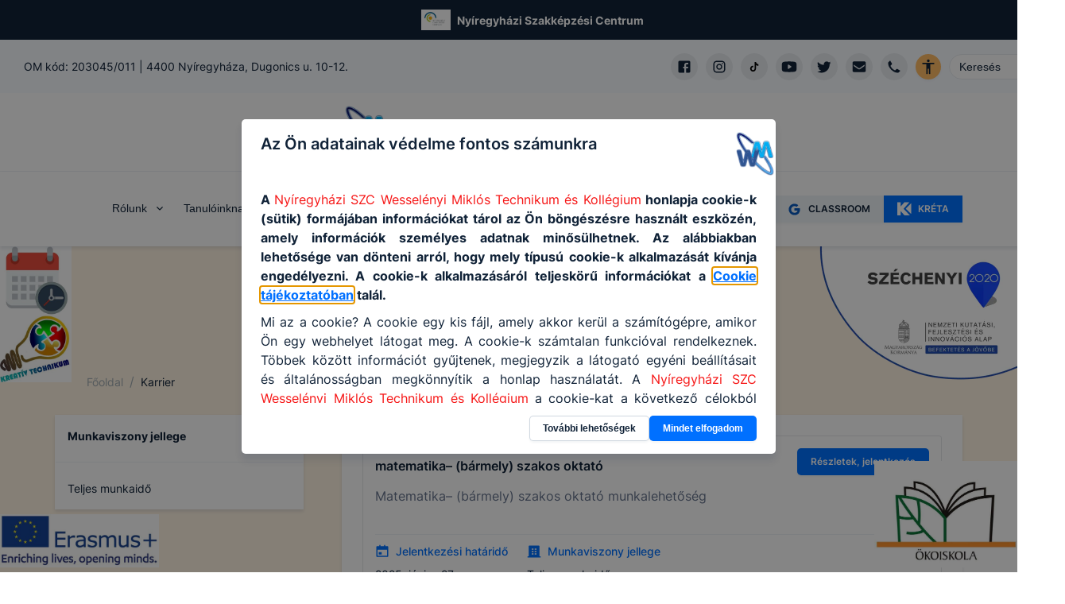

--- FILE ---
content_type: text/html; charset=utf-8
request_url: https://wmk.hu/rolunk/karrier
body_size: 46548
content:
<!DOCTYPE html><html lang="hu"><head><meta charSet="utf-8"/><link rel="preload" href="/fonts/inter-v2-latin-ext-regular.woff2" as="font" type="font/woff2" crossorigin="anonymous"/><link rel="preload" href="/fonts/inter-v2-latin-ext-500.woff2" as="font" type="font/woff2" crossorigin="anonymous"/><link rel="preload" href="/fonts/inter-v2-latin-ext-600.woff2" as="font" type="font/woff2" crossorigin="anonymous"/><link rel="preload" href="/fonts/inter-v2-latin-ext-700.woff2" as="font" type="font/woff2" crossorigin="anonymous"/><meta property="og:type" content="website"/><meta property="og:image" content="https://nyir-wesselenyi.cms.intezmeny.edir.hu/uploads/wmk_logo_2023_d9fa3733b9.png"/><meta property="og:image:alt" content="Intézmény logo"/><meta property="og:image:type" content="image/png"/><meta property="og:image:width" content="783"/><meta property="og:image:height" content="888"/><meta property="og:locale" content="hu_HU"/><meta property="og:site_name" content="Nyíregyházi SZC Wesselényi Miklós Technikum és Kollégium | EDIR"/><meta name="viewport" content="width=device-width, initial-scale=1"/><link rel="shortcut icon" type="image/png" href="https://nyir-wesselenyi.cms.intezmeny.edir.hu/uploads/thumbnail_wmk_logo_2023_2cc28f5414.png"/><title>Karrier | Nyíregyházi SZC Wesselényi Miklós Technikum és Kollégium | EDIR</title><meta name="robots" content="index,follow"/><meta name="description" content="Nyitott pozícióink"/><meta property="og:title" content="Karrier"/><meta property="og:description" content="Nyitott pozícióink"/><meta name="next-head-count" content="20"/><link rel="preload" href="/_next/static/css/58bcc58f6d2fb649.css" as="style"/><link rel="stylesheet" href="/_next/static/css/58bcc58f6d2fb649.css" data-n-g=""/><noscript data-n-css=""></noscript><script defer="" nomodule="" src="/_next/static/chunks/polyfills-c67a75d1b6f99dc8.js"></script><script src="/_next/static/chunks/webpack-84a3d958ca2d1b1f.js" defer=""></script><script src="/_next/static/chunks/framework-b7a73c03c691b250.js" defer=""></script><script src="/_next/static/chunks/main-6de40ef4cb3ba8f7.js" defer=""></script><script src="/_next/static/chunks/pages/_app-62517ada198d64c1.js" defer=""></script><script src="/_next/static/chunks/c9a17e9e-fb5e82b8adfd552d.js" defer=""></script><script src="/_next/static/chunks/e21e5bbe-173d23cbc74c72db.js" defer=""></script><script src="/_next/static/chunks/1941-74f9dc79b9a02913.js" defer=""></script><script src="/_next/static/chunks/4520-2a9eb7524bb99ea2.js" defer=""></script><script src="/_next/static/chunks/pages/rolunk/karrier-4560c5ae9404a38d.js" defer=""></script><script src="/_next/static/RCXAraJidYV7QRGNRN46o/_buildManifest.js" defer=""></script><script src="/_next/static/RCXAraJidYV7QRGNRN46o/_ssgManifest.js" defer=""></script></head><body><div id="__next"><style data-emotion="css-global 7f81wi">:host,:root,[data-theme]{--chakra-ring-inset:var(--chakra-empty,/*!*/ /*!*/);--chakra-ring-offset-width:0px;--chakra-ring-offset-color:#fff;--chakra-ring-color:rgba(66, 153, 225, 0.6);--chakra-ring-offset-shadow:0 0 #0000;--chakra-ring-shadow:0 0 #0000;--chakra-space-x-reverse:0;--chakra-space-y-reverse:0;--chakra-colors-transparent:transparent;--chakra-colors-current:currentColor;--chakra-colors-black:#000000;--chakra-colors-white:#FFFFFF;--chakra-colors-whiteAlpha-50:rgba(255, 255, 255, 0.04);--chakra-colors-whiteAlpha-100:rgba(255, 255, 255, 0.06);--chakra-colors-whiteAlpha-200:rgba(255, 255, 255, 0.08);--chakra-colors-whiteAlpha-300:rgba(255, 255, 255, 0.16);--chakra-colors-whiteAlpha-400:rgba(255, 255, 255, 0.24);--chakra-colors-whiteAlpha-500:rgba(255, 255, 255, 0.36);--chakra-colors-whiteAlpha-600:rgba(255, 255, 255, 0.48);--chakra-colors-whiteAlpha-700:rgba(255, 255, 255, 0.64);--chakra-colors-whiteAlpha-800:rgba(255, 255, 255, 0.80);--chakra-colors-whiteAlpha-900:rgba(255, 255, 255, 0.92);--chakra-colors-blackAlpha-50:rgba(0, 0, 0, 0.04);--chakra-colors-blackAlpha-100:rgba(0, 0, 0, 0.06);--chakra-colors-blackAlpha-200:rgba(0, 0, 0, 0.08);--chakra-colors-blackAlpha-300:rgba(0, 0, 0, 0.16);--chakra-colors-blackAlpha-400:rgba(0, 0, 0, 0.24);--chakra-colors-blackAlpha-500:rgba(0, 0, 0, 0.36);--chakra-colors-blackAlpha-600:rgba(0, 0, 0, 0.48);--chakra-colors-blackAlpha-700:rgba(0, 0, 0, 0.64);--chakra-colors-blackAlpha-800:rgba(0, 0, 0, 0.80);--chakra-colors-blackAlpha-900:rgba(0, 0, 0, 0.92);--chakra-colors-gray-50:#F7FAFC;--chakra-colors-gray-100:#EDF2F7;--chakra-colors-gray-200:#E2E8F0;--chakra-colors-gray-300:#CBD5E0;--chakra-colors-gray-400:#A0AEC0;--chakra-colors-gray-500:#718096;--chakra-colors-gray-600:#4A5568;--chakra-colors-gray-700:#2D3748;--chakra-colors-gray-800:#1A202C;--chakra-colors-gray-900:#171923;--chakra-colors-red-50:#FFF5F5;--chakra-colors-red-100:#FED7D7;--chakra-colors-red-400:#c0392b;--chakra-colors-red-500:#C53030;--chakra-colors-red-600:#E53E3E;--chakra-colors-red-700:#9B2C2C;--chakra-colors-red-800:#822727;--chakra-colors-red-900:#63171B;--chakra-colors-red-btnCol:white;--chakra-colors-orange-50:#FFFAF0;--chakra-colors-orange-100:#FBEFE3;--chakra-colors-orange-400:#EA7034;--chakra-colors-orange-500:#CC4C0D;--chakra-colors-orange-600:#DD6B20;--chakra-colors-orange-700:#9C4221;--chakra-colors-orange-800:#7B341E;--chakra-colors-orange-900:#652B19;--chakra-colors-orange-btnCol:white;--chakra-colors-yellow-50:#FFFFF0;--chakra-colors-yellow-100:#fef3e2;--chakra-colors-yellow-200:#fff7e0;--chakra-colors-yellow-300:#ffefc1;--chakra-colors-yellow-400:#ecba28;--chakra-colors-yellow-500:#EAAE36;--chakra-colors-yellow-600:#C89328;--chakra-colors-yellow-700:#975A16;--chakra-colors-yellow-800:#744210;--chakra-colors-yellow-900:#5F370E;--chakra-colors-yellow-btnCol:black;--chakra-colors-green-50:#F0FFF4;--chakra-colors-green-100:#eff9f1;--chakra-colors-green-200:#dff4e4;--chakra-colors-green-300:#bfe9c9;--chakra-colors-green-400:#24a66e;--chakra-colors-green-500:#148454;--chakra-colors-green-600:#166a46;--chakra-colors-green-700:#276749;--chakra-colors-green-800:#22543D;--chakra-colors-green-900:#1C4532;--chakra-colors-green-btnCol:white;--chakra-colors-teal-50:#E6FFFA;--chakra-colors-teal-100:#E1FBF7;--chakra-colors-teal-400:#319795;--chakra-colors-teal-500:#2C7A7B;--chakra-colors-teal-600:#319795;--chakra-colors-teal-700:#285E61;--chakra-colors-teal-800:#234E52;--chakra-colors-teal-900:#1D4044;--chakra-colors-teal-btnCol:white;--chakra-colors-blue-50:#ebf8ff;--chakra-colors-blue-100:#e5f0ff;--chakra-colors-blue-200:#cce2ff;--chakra-colors-blue-300:#99c6ff;--chakra-colors-blue-400:#0070ff;--chakra-colors-blue-500:#0859bf;--chakra-colors-blue-600:#0b3f80;--chakra-colors-blue-700:#2c5282;--chakra-colors-blue-800:#2a4365;--chakra-colors-blue-900:#1A365D;--chakra-colors-blue-btnCol:white;--chakra-colors-cyan-50:#EDFDFD;--chakra-colors-cyan-100:#E0FAFF;--chakra-colors-cyan-400:#15A8C6;--chakra-colors-cyan-500:#1193A8;--chakra-colors-cyan-600:#00B5D8;--chakra-colors-cyan-700:#0987A0;--chakra-colors-cyan-800:#086F83;--chakra-colors-cyan-900:#065666;--chakra-colors-cyan-btnCol:white;--chakra-colors-purple-50:#FAF5FF;--chakra-colors-purple-100:#f4effd;--chakra-colors-purple-200:#ebe0fc;--chakra-colors-purple-300:#d7c2f8;--chakra-colors-purple-400:#8746ef;--chakra-colors-purple-500:#54279b;--chakra-colors-purple-600:#301965;--chakra-colors-purple-700:#553C9A;--chakra-colors-purple-800:#44337A;--chakra-colors-purple-900:#322659;--chakra-colors-purple-btnCol:white;--chakra-colors-pink-50:#FFF5F7;--chakra-colors-pink-100:#FED7E2;--chakra-colors-pink-200:#FBB6CE;--chakra-colors-pink-300:#F687B3;--chakra-colors-pink-400:#ED64A6;--chakra-colors-pink-500:#D53F8C;--chakra-colors-pink-600:#B83280;--chakra-colors-pink-700:#97266D;--chakra-colors-pink-800:#702459;--chakra-colors-pink-900:#521B41;--chakra-colors-linkedin-50:#E8F4F9;--chakra-colors-linkedin-100:#CFEDFB;--chakra-colors-linkedin-200:#9BDAF3;--chakra-colors-linkedin-300:#68C7EC;--chakra-colors-linkedin-400:#34B3E4;--chakra-colors-linkedin-500:#00A0DC;--chakra-colors-linkedin-600:#008CC9;--chakra-colors-linkedin-700:#0077B5;--chakra-colors-linkedin-800:#005E93;--chakra-colors-linkedin-900:#004471;--chakra-colors-facebook-50:#E8F4F9;--chakra-colors-facebook-100:#D9DEE9;--chakra-colors-facebook-200:#B7C2DA;--chakra-colors-facebook-300:#6482C0;--chakra-colors-facebook-400:#4267B2;--chakra-colors-facebook-500:#385898;--chakra-colors-facebook-600:#314E89;--chakra-colors-facebook-700:#29487D;--chakra-colors-facebook-800:#223B67;--chakra-colors-facebook-900:#1E355B;--chakra-colors-messenger-50:#D0E6FF;--chakra-colors-messenger-100:#B9DAFF;--chakra-colors-messenger-200:#A2CDFF;--chakra-colors-messenger-300:#7AB8FF;--chakra-colors-messenger-400:#2E90FF;--chakra-colors-messenger-500:#0078FF;--chakra-colors-messenger-600:#0063D1;--chakra-colors-messenger-700:#0052AC;--chakra-colors-messenger-800:#003C7E;--chakra-colors-messenger-900:#002C5C;--chakra-colors-whatsapp-50:#dffeec;--chakra-colors-whatsapp-100:#b9f5d0;--chakra-colors-whatsapp-200:#90edb3;--chakra-colors-whatsapp-300:#65e495;--chakra-colors-whatsapp-400:#3cdd78;--chakra-colors-whatsapp-500:#22c35e;--chakra-colors-whatsapp-600:#179848;--chakra-colors-whatsapp-700:#0c6c33;--chakra-colors-whatsapp-800:#01421c;--chakra-colors-whatsapp-900:#001803;--chakra-colors-twitter-50:#E5F4FD;--chakra-colors-twitter-100:#C8E9FB;--chakra-colors-twitter-200:#A8DCFA;--chakra-colors-twitter-300:#83CDF7;--chakra-colors-twitter-400:#57BBF5;--chakra-colors-twitter-500:#1DA1F2;--chakra-colors-twitter-600:#1A94DA;--chakra-colors-twitter-700:#1681BF;--chakra-colors-twitter-800:#136B9E;--chakra-colors-twitter-900:#0D4D71;--chakra-colors-telegram-50:#E3F2F9;--chakra-colors-telegram-100:#C5E4F3;--chakra-colors-telegram-200:#A2D4EC;--chakra-colors-telegram-300:#7AC1E4;--chakra-colors-telegram-400:#47A9DA;--chakra-colors-telegram-500:#0088CC;--chakra-colors-telegram-600:#007AB8;--chakra-colors-telegram-700:#006BA1;--chakra-colors-telegram-800:#005885;--chakra-colors-telegram-900:#003F5E;--chakra-colors-coffee-100:#E8E4D9;--chakra-colors-coffee-400:#7D614A;--chakra-colors-coffee-500:#6D513A;--chakra-colors-coffee-600:#5D412A;--chakra-colors-coffee-btnCol:white;--chakra-colors-winterblue-100:#E7EDF7;--chakra-colors-winterblue-400:#2C548C;--chakra-colors-winterblue-500:#1C447C;--chakra-colors-winterblue-600:#0C346C;--chakra-colors-winterblue-btnCol:white;--chakra-colors-contessa-100:#F8E8E8;--chakra-colors-contessa-400:#B74D4B;--chakra-colors-contessa-500:#A73D3B;--chakra-colors-contessa-600:#972D2B;--chakra-colors-contessa-btnCol:white;--chakra-colors-matterhorn-100:#EFE8E5;--chakra-colors-matterhorn-400:#936563;--chakra-colors-matterhorn-500:#835553;--chakra-colors-matterhorn-600:#734543;--chakra-colors-matterhorn-btnCol:white;--chakra-colors-orangepeel-100:#FAE9CB;--chakra-colors-orangepeel-400:#CA5715;--chakra-colors-orangepeel-500:#BA4705;--chakra-colors-orangepeel-600:#AA3700;--chakra-colors-orangepeel-btnCol:white;--chakra-colors-puertorico-100:#C7FFF4;--chakra-colors-puertorico-400:#00A393;--chakra-colors-puertorico-500:#009383;--chakra-colors-puertorico-600:#008373;--chakra-colors-puertorico-btnCol:white;--chakra-colors-fuchsia-100:#FCE8FF;--chakra-colors-fuchsia-400:#BC26D3;--chakra-colors-fuchsia-500:#AC16C3;--chakra-colors-fuchsia-600:#9C06B3;--chakra-colors-fuchsia-btnCol:white;--chakra-colors-rainforest-100:#D7F4E8;--chakra-colors-rainforest-400:#177863;--chakra-colors-rainforest-500:#076853;--chakra-colors-rainforest-600:#005843;--chakra-colors-rainforest-btnCol:white;--chakra-colors-accessibility:#ffbc65;--chakra-colors-darkBlue:#112338;--chakra-colors-grey-100:#f8f9fa;--chakra-colors-grey-200:#e7ebef;--chakra-colors-grey-300:#eff3f6;--chakra-colors-grey-400:#a2b2c2;--chakra-colors-grey-500:#67748d;--chakra-colors-grey-600:#f7faff;--chakra-colors-grey-700:rgba(23, 62, 103, 0.4);--chakra-colors-grey-800:rgba(17, 35, 56, 0.1);--chakra-colors-grey-900:#f5f8fa;--chakra-borders-none:0;--chakra-borders-1px:1px solid;--chakra-borders-2px:2px solid;--chakra-borders-4px:4px solid;--chakra-borders-8px:8px solid;--chakra-fonts-heading:Inter,sans-serif;--chakra-fonts-body:Inter,sans-serif;--chakra-fonts-mono:SFMono-Regular,Menlo,Monaco,Consolas,"Liberation Mono","Courier New",monospace;--chakra-fontSizes-3xs:0.45rem;--chakra-fontSizes-2xs:0.625rem;--chakra-fontSizes-xs:12px;--chakra-fontSizes-sm:14px;--chakra-fontSizes-md:16px;--chakra-fontSizes-lg:18px;--chakra-fontSizes-xl:20px;--chakra-fontSizes-2xl:22px;--chakra-fontSizes-3xl:24px;--chakra-fontSizes-4xl:32px;--chakra-fontSizes-5xl:40px;--chakra-fontSizes-6xl:56px;--chakra-fontSizes-7xl:4.5rem;--chakra-fontSizes-8xl:6rem;--chakra-fontSizes-9xl:8rem;--chakra-fontWeights-hairline:100;--chakra-fontWeights-thin:200;--chakra-fontWeights-light:300;--chakra-fontWeights-normal:400;--chakra-fontWeights-medium:500;--chakra-fontWeights-semibold:600;--chakra-fontWeights-bold:700;--chakra-fontWeights-extrabold:800;--chakra-fontWeights-black:900;--chakra-letterSpacings-tighter:-0.05em;--chakra-letterSpacings-tight:-0.025em;--chakra-letterSpacings-normal:0;--chakra-letterSpacings-wide:0.025em;--chakra-letterSpacings-wider:0.05em;--chakra-letterSpacings-widest:0.1em;--chakra-lineHeights-3:.75rem;--chakra-lineHeights-4:1rem;--chakra-lineHeights-5:1.25rem;--chakra-lineHeights-6:1.5rem;--chakra-lineHeights-7:1.75rem;--chakra-lineHeights-8:2rem;--chakra-lineHeights-9:2.25rem;--chakra-lineHeights-10:2.5rem;--chakra-lineHeights-normal:normal;--chakra-lineHeights-none:1;--chakra-lineHeights-shorter:1.25;--chakra-lineHeights-short:1.375;--chakra-lineHeights-base:1.5;--chakra-lineHeights-tall:1.625;--chakra-lineHeights-taller:2;--chakra-radii-none:0;--chakra-radii-sm:3px;--chakra-radii-base:0.25rem;--chakra-radii-md:5px;--chakra-radii-lg:10px;--chakra-radii-xl:0.75rem;--chakra-radii-2xl:1rem;--chakra-radii-3xl:1.5rem;--chakra-radii-full:9999px;--chakra-space-1:0.25rem;--chakra-space-2:0.5rem;--chakra-space-3:0.75rem;--chakra-space-4:1rem;--chakra-space-5:1.25rem;--chakra-space-6:1.5rem;--chakra-space-7:1.75rem;--chakra-space-8:2rem;--chakra-space-9:2.25rem;--chakra-space-10:2.5rem;--chakra-space-12:3rem;--chakra-space-14:3.5rem;--chakra-space-16:4rem;--chakra-space-20:5rem;--chakra-space-24:6rem;--chakra-space-28:7rem;--chakra-space-32:8rem;--chakra-space-36:9rem;--chakra-space-40:10rem;--chakra-space-44:11rem;--chakra-space-48:12rem;--chakra-space-52:13rem;--chakra-space-56:14rem;--chakra-space-60:15rem;--chakra-space-64:16rem;--chakra-space-72:18rem;--chakra-space-80:20rem;--chakra-space-96:24rem;--chakra-space-px:1px;--chakra-space-0-5:0.125rem;--chakra-space-1-5:0.375rem;--chakra-space-2-5:0.625rem;--chakra-space-3-5:0.875rem;--chakra-shadows-xs:0 0 0 1px rgba(0, 0, 0, 0.05);--chakra-shadows-sm:0 1px 2px 0 rgba(0, 0, 0, 0.05);--chakra-shadows-base:0 1px 3px 0 rgba(0, 0, 0, 0.1),0 1px 2px 0 rgba(0, 0, 0, 0.06);--chakra-shadows-md:0 3px 4px 0 rgba(10, 31, 68, 0.1),0 0 1px 0 rgba(10, 31, 68, 0.08);--chakra-shadows-lg:0 8px 10px 0 rgba(10, 31, 68, 0.1),0 0 1px 0 rgba(10, 31, 68, 0.08);--chakra-shadows-xl:0 20px 25px -5px rgba(0, 0, 0, 0.1),0 10px 10px -5px rgba(0, 0, 0, 0.04);--chakra-shadows-2xl:0 25px 50px -12px rgba(0, 0, 0, 0.25);--chakra-shadows-outline:0 0 0 3px rgba(66, 153, 225, 0.6);--chakra-shadows-inner:inset 0 2px 4px 0 rgba(0,0,0,0.06);--chakra-shadows-none:none;--chakra-shadows-dark-lg:rgba(0, 0, 0, 0.1) 0px 0px 0px 1px,rgba(0, 0, 0, 0.2) 0px 5px 10px,rgba(0, 0, 0, 0.4) 0px 15px 40px;--chakra-sizes-1:0.25rem;--chakra-sizes-2:0.5rem;--chakra-sizes-3:0.75rem;--chakra-sizes-4:1rem;--chakra-sizes-5:1.25rem;--chakra-sizes-6:1.5rem;--chakra-sizes-7:1.75rem;--chakra-sizes-8:2rem;--chakra-sizes-9:2.25rem;--chakra-sizes-10:2.5rem;--chakra-sizes-12:3rem;--chakra-sizes-14:3.5rem;--chakra-sizes-16:4rem;--chakra-sizes-20:5rem;--chakra-sizes-24:6rem;--chakra-sizes-28:7rem;--chakra-sizes-32:8rem;--chakra-sizes-36:9rem;--chakra-sizes-40:10rem;--chakra-sizes-44:11rem;--chakra-sizes-48:12rem;--chakra-sizes-52:13rem;--chakra-sizes-56:14rem;--chakra-sizes-60:15rem;--chakra-sizes-64:16rem;--chakra-sizes-72:18rem;--chakra-sizes-80:20rem;--chakra-sizes-96:24rem;--chakra-sizes-px:1px;--chakra-sizes-0-5:0.125rem;--chakra-sizes-1-5:0.375rem;--chakra-sizes-2-5:0.625rem;--chakra-sizes-3-5:0.875rem;--chakra-sizes-max:max-content;--chakra-sizes-min:min-content;--chakra-sizes-full:100%;--chakra-sizes-3xs:14rem;--chakra-sizes-2xs:16rem;--chakra-sizes-xs:20rem;--chakra-sizes-sm:24rem;--chakra-sizes-md:28rem;--chakra-sizes-lg:32rem;--chakra-sizes-xl:36rem;--chakra-sizes-2xl:42rem;--chakra-sizes-3xl:48rem;--chakra-sizes-4xl:56rem;--chakra-sizes-5xl:64rem;--chakra-sizes-6xl:72rem;--chakra-sizes-7xl:80rem;--chakra-sizes-8xl:90rem;--chakra-sizes-prose:60ch;--chakra-sizes-container-sm:640px;--chakra-sizes-container-md:768px;--chakra-sizes-container-lg:1024px;--chakra-sizes-container-xl:1280px;--chakra-zIndices-hide:-1;--chakra-zIndices-auto:auto;--chakra-zIndices-base:0;--chakra-zIndices-docked:10;--chakra-zIndices-dropdown:1000;--chakra-zIndices-sticky:1100;--chakra-zIndices-banner:1200;--chakra-zIndices-overlay:1300;--chakra-zIndices-modal:1400;--chakra-zIndices-popover:1500;--chakra-zIndices-skipLink:1600;--chakra-zIndices-toast:1700;--chakra-zIndices-tooltip:1800;--chakra-transition-property-common:background-color,border-color,color,fill,stroke,opacity,box-shadow,transform;--chakra-transition-property-colors:background-color,border-color,color,fill,stroke;--chakra-transition-property-dimensions:width,height;--chakra-transition-property-position:left,right,top,bottom;--chakra-transition-property-background:background-color,background-image,background-position;--chakra-transition-easing-ease-in:cubic-bezier(0.4, 0, 1, 1);--chakra-transition-easing-ease-out:cubic-bezier(0, 0, 0.2, 1);--chakra-transition-easing-ease-in-out:cubic-bezier(0.4, 0, 0.2, 1);--chakra-transition-duration-ultra-fast:50ms;--chakra-transition-duration-faster:100ms;--chakra-transition-duration-fast:150ms;--chakra-transition-duration-normal:200ms;--chakra-transition-duration-slow:300ms;--chakra-transition-duration-slower:400ms;--chakra-transition-duration-ultra-slow:500ms;--chakra-blur-none:0;--chakra-blur-sm:4px;--chakra-blur-base:8px;--chakra-blur-md:12px;--chakra-blur-lg:16px;--chakra-blur-xl:24px;--chakra-blur-2xl:40px;--chakra-blur-3xl:64px;--chakra-breakpoints-base:0em;--chakra-breakpoints-sm:30em;--chakra-breakpoints-md:48em;--chakra-breakpoints-lg:62em;--chakra-breakpoints-xl:80em;--chakra-breakpoints-2xl:96em;}.chakra-ui-light :host:not([data-theme]),.chakra-ui-light :root:not([data-theme]),.chakra-ui-light [data-theme]:not([data-theme]),[data-theme=light] :host:not([data-theme]),[data-theme=light] :root:not([data-theme]),[data-theme=light] [data-theme]:not([data-theme]),:host[data-theme=light],:root[data-theme=light],[data-theme][data-theme=light]{--chakra-colors-chakra-body-text:var(--chakra-colors-gray-800);--chakra-colors-chakra-body-bg:var(--chakra-colors-white);--chakra-colors-chakra-border-color:var(--chakra-colors-gray-200);--chakra-colors-chakra-subtle-bg:var(--chakra-colors-gray-100);--chakra-colors-chakra-placeholder-color:var(--chakra-colors-gray-500);}.chakra-ui-dark :host:not([data-theme]),.chakra-ui-dark :root:not([data-theme]),.chakra-ui-dark [data-theme]:not([data-theme]),[data-theme=dark] :host:not([data-theme]),[data-theme=dark] :root:not([data-theme]),[data-theme=dark] [data-theme]:not([data-theme]),:host[data-theme=dark],:root[data-theme=dark],[data-theme][data-theme=dark]{--chakra-colors-chakra-body-text:var(--chakra-colors-whiteAlpha-900);--chakra-colors-chakra-body-bg:var(--chakra-colors-gray-800);--chakra-colors-chakra-border-color:var(--chakra-colors-whiteAlpha-300);--chakra-colors-chakra-subtle-bg:var(--chakra-colors-gray-700);--chakra-colors-chakra-placeholder-color:var(--chakra-colors-whiteAlpha-400);}</style><style data-emotion="css-global fubdgu">html{line-height:1.5;-webkit-text-size-adjust:100%;font-family:system-ui,sans-serif;-webkit-font-smoothing:antialiased;text-rendering:optimizeLegibility;-moz-osx-font-smoothing:grayscale;touch-action:manipulation;}body{position:relative;min-height:100%;margin:0;font-feature-settings:"kern";}:where(*, *::before, *::after){border-width:0;border-style:solid;box-sizing:border-box;word-wrap:break-word;}main{display:block;}hr{border-top-width:1px;box-sizing:content-box;height:0;overflow:visible;}:where(pre, code, kbd,samp){font-family:SFMono-Regular,Menlo,Monaco,Consolas,monospace;font-size:1em;}a{background-color:transparent;color:inherit;-webkit-text-decoration:inherit;text-decoration:inherit;}abbr[title]{border-bottom:none;-webkit-text-decoration:underline;text-decoration:underline;-webkit-text-decoration:underline dotted;-webkit-text-decoration:underline dotted;text-decoration:underline dotted;}:where(b, strong){font-weight:bold;}small{font-size:80%;}:where(sub,sup){font-size:75%;line-height:0;position:relative;vertical-align:baseline;}sub{bottom:-0.25em;}sup{top:-0.5em;}img{border-style:none;}:where(button, input, optgroup, select, textarea){font-family:inherit;font-size:100%;line-height:1.15;margin:0;}:where(button, input){overflow:visible;}:where(button, select){text-transform:none;}:where(
          button::-moz-focus-inner,
          [type="button"]::-moz-focus-inner,
          [type="reset"]::-moz-focus-inner,
          [type="submit"]::-moz-focus-inner
        ){border-style:none;padding:0;}fieldset{padding:0.35em 0.75em 0.625em;}legend{box-sizing:border-box;color:inherit;display:table;max-width:100%;padding:0;white-space:normal;}progress{vertical-align:baseline;}textarea{overflow:auto;}:where([type="checkbox"], [type="radio"]){box-sizing:border-box;padding:0;}input[type="number"]::-webkit-inner-spin-button,input[type="number"]::-webkit-outer-spin-button{-webkit-appearance:none!important;}input[type="number"]{-moz-appearance:textfield;}input[type="search"]{-webkit-appearance:textfield;outline-offset:-2px;}input[type="search"]::-webkit-search-decoration{-webkit-appearance:none!important;}::-webkit-file-upload-button{-webkit-appearance:button;font:inherit;}details{display:block;}summary{display:-webkit-box;display:-webkit-list-item;display:-ms-list-itembox;display:list-item;}template{display:none;}[hidden]{display:none!important;}:where(
          blockquote,
          dl,
          dd,
          h1,
          h2,
          h3,
          h4,
          h5,
          h6,
          hr,
          figure,
          p,
          pre
        ){margin:0;}button{background:transparent;padding:0;}fieldset{margin:0;padding:0;}:where(ol, ul){margin:0;padding:0;}textarea{resize:vertical;}:where(button, [role="button"]){cursor:pointer;}button::-moz-focus-inner{border:0!important;}table{border-collapse:collapse;}:where(h1, h2, h3, h4, h5, h6){font-size:inherit;font-weight:inherit;}:where(button, input, optgroup, select, textarea){padding:0;line-height:inherit;color:inherit;}:where(img, svg, video, canvas, audio, iframe, embed, object){display:block;}:where(img, video){max-width:100%;height:auto;}[data-js-focus-visible] :focus:not([data-focus-visible-added]):not(
          [data-focus-visible-disabled]
        ){outline:none;box-shadow:none;}select::-ms-expand{display:none;}:root,:host{--chakra-vh:100vh;}@supports (height: -webkit-fill-available){:root,:host{--chakra-vh:-webkit-fill-available;}}@supports (height: -moz-fill-available){:root,:host{--chakra-vh:-moz-fill-available;}}@supports (height: 100dvh){:root,:host{--chakra-vh:100dvh;}}</style><style data-emotion="css-global 18gzei9">body{font-family:var(--chakra-fonts-body);color:var(--chakra-colors-darkBlue);background:var(--chakra-colors-white);transition-property:background-color;transition-duration:var(--chakra-transition-duration-normal);line-height:var(--chakra-lineHeights-base);-webkit-transition:background-color 0.2s;transition:background-color 0.2s;font-size:var(--chakra-fontSizes-md);overflow-x:hidden;}*::-webkit-input-placeholder{color:var(--chakra-colors-grey-400);}*::-moz-placeholder{color:var(--chakra-colors-grey-400);}*:-ms-input-placeholder{color:var(--chakra-colors-grey-400);}*::placeholder{color:var(--chakra-colors-grey-400);}*,*::before,::after{border-color:var(--chakra-colors-grey-200);word-wrap:break-word;}html{scroll-behavior:smooth;}*:not(html){scrollbar-width:thin;}::-webkit-scrollbar{width:6px;background-color:#eff0f1;}::-webkit-scrollbar-thumb{background:#a2a5a5;border-radius:3px;}a{color:inherit;-webkit-text-decoration:initial;text-decoration:initial;}section{margin-bottom:70px;}@media screen and (min-width: 30em){section{margin-bottom:90px;}}@media screen and (min-width: 48em){section{margin-bottom:110px;}}.tinyMCE >div{display:inline-block;}.tinyMCE a{color:var(--chakra-colors-blue-400);-webkit-text-decoration:underline;text-decoration:underline;}.tinyMCE a:hover,.tinyMCE a[data-hover]{background:inherit;color:var(--chakra-colors-blue-400);}.tinyMCE h1{font-size:var(--chakra-fontSizes-xl);margin-bottom:var(--chakra-space-4);margin-top:var(--chakra-space-4);}.tinyMCE h2{font-size:var(--chakra-fontSizes-lg);font-weight:600;margin-bottom:var(--chakra-space-4);margin-top:var(--chakra-space-4);}.tinyMCE h3{font-size:var(--chakra-fontSizes-md);font-weight:600;margin-bottom:var(--chakra-space-4);margin-top:var(--chakra-space-4);}.tinyMCE h4{font-size:var(--chakra-fontSizes-sm);font-weight:600;margin-bottom:var(--chakra-space-4);margin-top:var(--chakra-space-4);}.tinyMCE h5{font-size:var(--chakra-fontSizes-xs);font-weight:600;margin-bottom:var(--chakra-space-4);margin-top:var(--chakra-space-4);}.tinyMCE h6{font-size:var(--chakra-fontSizes-xs);font-weight:500;margin-bottom:var(--chakra-space-4);margin-top:var(--chakra-space-4);}.tinyMCE p{margin-top:10px;margin-bottom:10px;}.tinyMCE ul,.tinyMCE ol{padding-left:3ch;}.tinyMCE img{border-radius:var(--chakra-radii-md);}.tinyMCE figure.image{display:inline-block;}.tinyMCE figure.align-left{float:none;margin-right:0px;}@media screen and (min-width: 30em){.tinyMCE figure.align-left{float:none;margin-right:0px;}}@media screen and (min-width: 48em){.tinyMCE figure.align-left{float:left;margin-right:20px;}}.tinyMCE figure.align-right{float:none;margin-left:0px;}@media screen and (min-width: 30em){.tinyMCE figure.align-right{float:none;margin-left:0px;}}@media screen and (min-width: 48em){.tinyMCE figure.align-right{float:right;margin-left:20px;}}.tinyMCE figure.image figcaption{font-size:var(--chakra-fontSizes-xs);color:var(--chakra-colors-grey-500);margin-top:4px;}.tinyMCE figure.image img{object-fit:cover;}.tinyMCE div.table-wrap{width:100%;overflow-x:auto;}.tinyMCE table{border-width:1px;border-color:var(--chakra-colors-grey-400);border-collapse:collapse;margin-top:10px;margin-bottom:10px;background:var(--chakra-colors-grey-300);}.tinyMCE td{padding:5px;border-width:1px;border-color:var(--chakra-colors-grey-400);}.tinyMCE blockquote{border:0;font-size:var(--chakra-fontSizes-lg);font-weight:var(--chakra-fontWeights-semibold);font-style:italic;margin:1.5rem 1rem 1.5rem 1rem;max-width:800px;-webkit-padding-start:0px;padding-inline-start:0px;-webkit-padding-end:0px;padding-inline-end:0px;padding-top:2rem;padding-bottom:2rem;position:relative;}@media screen and (min-width: 30em){.tinyMCE blockquote{-webkit-padding-start:0px;padding-inline-start:0px;-webkit-padding-end:0px;padding-inline-end:0px;padding-top:2rem;padding-bottom:2rem;}}@media screen and (min-width: 48em){.tinyMCE blockquote{-webkit-padding-start:4rem;padding-inline-start:4rem;-webkit-padding-end:4rem;padding-inline-end:4rem;padding-top:0px;padding-bottom:0px;}}.tinyMCE blockquote::before{color:var(--chakra-colors-grey-400);content:"“";font-family:Times New Roman;font-style:italic;font-size:8em;left:-0.18em;top:-0.5em;pointer-events:none;position:absolute;}.tinyMCE iframe{max-width:100%;max-height:300px;}@media screen and (min-width: 30em){.tinyMCE iframe{max-height:400px;}}@media screen and (min-width: 48em){.tinyMCE iframe{max-height:unset;}}</style><style data-emotion="css zf0iqh">.css-zf0iqh{display:-webkit-box;display:-webkit-flex;display:-ms-flexbox;display:flex;-webkit-flex-direction:column;-ms-flex-direction:column;flex-direction:column;min-height:100vh;}</style><div class="css-zf0iqh"><style data-emotion="css 1b9nurs">.css-1b9nurs{width:100%;-webkit-margin-start:auto;margin-inline-start:auto;-webkit-margin-end:auto;margin-inline-end:auto;max-width:100%;-webkit-padding-start:1rem;padding-inline-start:1rem;-webkit-padding-end:1rem;padding-inline-end:1rem;overflow-x:visible;display:none;background:var(--chakra-colors-darkBlue);height:50px;}@media screen and (min-width: 30em){.css-1b9nurs{-webkit-padding-start:1rem;padding-inline-start:1rem;-webkit-padding-end:1rem;padding-inline-end:1rem;display:none;}}@media screen and (min-width: 48em){.css-1b9nurs{-webkit-padding-start:30px;padding-inline-start:30px;-webkit-padding-end:30px;padding-inline-end:30px;display:block;}}</style><div class="chakra-container css-1b9nurs"><style data-emotion="css w6k0q9">.css-w6k0q9{display:-webkit-box;display:-webkit-flex;display:-ms-flexbox;display:flex;-webkit-align-items:center;-webkit-box-align:center;-ms-flex-align:center;align-items:center;-webkit-box-pack:center;-ms-flex-pack:center;-webkit-justify-content:center;justify-content:center;-webkit-flex-direction:row;-ms-flex-direction:row;flex-direction:row;margin-top:auto;margin-bottom:auto;height:100%;}.css-w6k0q9>*:not(style)~*:not(style){margin-top:0px;-webkit-margin-end:0px;margin-inline-end:0px;margin-bottom:0px;-webkit-margin-start:0.5rem;margin-inline-start:0.5rem;}</style><div class="chakra-stack css-w6k0q9"><style data-emotion="css 1wbyvze">.css-1wbyvze{object-fit:contain;height:26px;width:auto;}</style><img alt="SZC logo" src="https://nyir-wesselenyi.cms.intezmeny.edir.hu/uploads/thumbnail_nyszc_l_fd5a0a8521.jpg" class="chakra-image css-1wbyvze"/><style data-emotion="css 11k9s3d">.css-11k9s3d{color:var(--chakra-colors-white);font-size:var(--chakra-fontSizes-sm);font-weight:var(--chakra-fontWeights-bold);}</style><p class="chakra-text css-11k9s3d">Nyíregyházi Szakképzési Centrum</p></div></div><style data-emotion="css 1megzch">.css-1megzch{width:100%;-webkit-margin-start:auto;margin-inline-start:auto;-webkit-margin-end:auto;margin-inline-end:auto;max-width:100%;-webkit-padding-start:1rem;padding-inline-start:1rem;-webkit-padding-end:1rem;padding-inline-end:1rem;overflow-x:visible;display:none;background:var(--chakra-colors-grey-600);}@media screen and (min-width: 30em){.css-1megzch{-webkit-padding-start:1rem;padding-inline-start:1rem;-webkit-padding-end:1rem;padding-inline-end:1rem;display:none;}}@media screen and (min-width: 48em){.css-1megzch{-webkit-padding-start:30px;padding-inline-start:30px;-webkit-padding-end:30px;padding-inline-end:30px;display:block;}}</style><div class="chakra-container css-1megzch" id="infobar"><style data-emotion="css 1hf48ou">.css-1hf48ou{display:-webkit-box;display:-webkit-flex;display:-ms-flexbox;display:flex;-webkit-align-items:center;-webkit-box-align:center;-ms-flex-align:center;align-items:center;-webkit-box-pack:justify;-webkit-justify-content:space-between;justify-content:space-between;padding-top:9px;padding-bottom:9px;}</style><div class="css-1hf48ou"><style data-emotion="css 1s6n3od">.css-1s6n3od{font-size:var(--chakra-fontSizes-sm);font-weight:var(--chakra-fontWeights-light);}</style><p class="chakra-text css-1s6n3od">OM kód: <!-- -->203045/011<!-- --> | <!-- -->4400 Nyíregyháza, Dugonics u. 10-12.</p><style data-emotion="css c7pbt5">.css-c7pbt5{display:none;-webkit-align-items:center;-webkit-box-align:center;-ms-flex-align:center;align-items:center;-webkit-flex-direction:row;-ms-flex-direction:row;flex-direction:row;}.css-c7pbt5>*:not(style)~*:not(style){margin-top:0px;-webkit-margin-end:0px;margin-inline-end:0px;margin-bottom:0px;-webkit-margin-start:10px;margin-inline-start:10px;}@media screen and (min-width: 30em){.css-c7pbt5{display:none;}}@media screen and (min-width: 48em){.css-c7pbt5{display:-webkit-box;display:-webkit-flex;display:-ms-flexbox;display:flex;}}</style><div class="chakra-stack css-c7pbt5"><style data-emotion="css 1qslxdr">.css-1qslxdr{display:-webkit-inline-box;display:-webkit-inline-flex;display:-ms-inline-flexbox;display:inline-flex;-webkit-appearance:none;-moz-appearance:none;-ms-appearance:none;appearance:none;-webkit-align-items:center;-webkit-box-align:center;-ms-flex-align:center;align-items:center;-webkit-box-pack:center;-ms-flex-pack:center;-webkit-justify-content:center;justify-content:center;-webkit-user-select:none;-moz-user-select:none;-ms-user-select:none;user-select:none;position:relative;white-space:nowrap;vertical-align:middle;outline:2px solid transparent;outline-offset:2px;line-height:1.2;font-weight:var(--chakra-fontWeights-semibold);transition-property:var(--chakra-transition-property-common);transition-duration:var(--chakra-transition-duration-normal);box-shadow:var(--chakra-shadows-none);border:1px solid transparent;height:32px;min-width:32px;font-size:12px;-webkit-padding-start:var(--chakra-space-4);padding-inline-start:var(--chakra-space-4);-webkit-padding-end:var(--chakra-space-4);padding-inline-end:var(--chakra-space-4);background:var(--chakra-colors-grey-200);padding:0px;border-radius:var(--chakra-radii-full);}.css-1qslxdr:focus-visible,.css-1qslxdr[data-focus-visible]{box-shadow:var(--chakra-shadows-outline);}.css-1qslxdr:disabled,.css-1qslxdr[disabled],.css-1qslxdr[aria-disabled=true],.css-1qslxdr[data-disabled]{opacity:0.4;cursor:not-allowed;box-shadow:var(--chakra-shadows-none);}.css-1qslxdr:hover,.css-1qslxdr[data-hover]{background:var(--chakra-colors-gray-300);}.css-1qslxdr:hover:disabled,.css-1qslxdr[data-hover]:disabled,.css-1qslxdr:hover[disabled],.css-1qslxdr[data-hover][disabled],.css-1qslxdr:hover[aria-disabled=true],.css-1qslxdr[data-hover][aria-disabled=true],.css-1qslxdr:hover[data-disabled],.css-1qslxdr[data-hover][data-disabled]{background:initial;}</style><a class="chakra-button css-1qslxdr" aria-label="Facebook oldal megnyitása" href="https://www.facebook.com/wesselenyikszk/" rel="noopener noreferrer" title="Facebook" target="_blank"><style data-emotion="css 1j8cdq4">.css-1j8cdq4{width:20px;height:20px;display:inline-block;line-height:1em;-webkit-flex-shrink:0;-ms-flex-negative:0;flex-shrink:0;color:currentColor;fill:var(--chakra-colors-darkBlue);}</style><svg xmlns="http://www.w3.org/2000/svg" width="20" height="20" viewBox="0 0 20 20" focusable="false" class="chakra-icon css-1j8cdq4" aria-hidden="true"><g fill="" fill-rule="evenodd"><g fill="" fill-rule="nonzero"><g><g><g><path d="M17.5 4.167v11.666c0 .92-.746 1.667-1.667 1.667h-3.125c-.23 0-.416-.187-.416-.417v-5h1.95c.198 0 .368-.139.408-.333l.3-1.5c.012-.06-.003-.124-.041-.172-.04-.048-.097-.077-.159-.078h-2.458V7.292c0-.115.093-.209.208-.209h2.083c.23 0 .417-.186.417-.416v-1.25c0-.23-.187-.417-.417-.417H12.5C11.12 5 10 6.12 10 7.5V10H8.975c-.23 0-.417.187-.417.417v1.25c0 .23.187.416.417.416H10v5c0 .23-.187.417-.417.417H4.167c-.92 0-1.667-.746-1.667-1.667V4.167c0-.92.746-1.667 1.667-1.667h11.666c.92 0 1.667.746 1.667 1.667z" transform="translate(-1132 -15) translate(962 9) translate(164) translate(6 6)"></path></g></g></g></g></g></svg></a><a class="chakra-button css-1qslxdr" aria-label="Instagram profil megnyitása" href="https://www.instagram.com/wmknyhinsta/" title="Instagram" target="_blank" rel="noopener noreferrer"><svg xmlns="http://www.w3.org/2000/svg" width="20" height="20" viewBox="0 0 20 20" focusable="false" class="chakra-icon css-1j8cdq4" aria-hidden="true"><g fill="" fill-rule="evenodd"><g fill="" fill-rule="nonzero"><g><g><g><path d="M13.333 2.5H6.667C4.365 2.5 2.5 4.365 2.5 6.667v6.666c0 2.302 1.865 4.167 4.167 4.167h6.666c2.302 0 4.167-1.865 4.167-4.167V6.667c0-2.302-1.865-4.167-4.167-4.167zm2.709 10.833c-.005 1.494-1.215 2.704-2.709 2.709H6.667c-1.494-.005-2.704-1.215-2.709-2.709V6.667c.005-1.494 1.215-2.704 2.709-2.709h6.666c1.494.005 2.704 1.215 2.709 2.709v6.666zm-1.25-7.291c0 .46-.373.833-.834.833-.46 0-.833-.373-.833-.833 0-.46.373-.834.833-.834.46 0 .834.373.834.834zM10 6.25c-2.071 0-3.75 1.679-3.75 3.75 0 2.071 1.679 3.75 3.75 3.75 2.071 0 3.75-1.679 3.75-3.75.002-.995-.392-1.95-1.096-2.654C11.95 6.642 10.995 6.248 10 6.25zm0 6.042c-1.266 0-2.292-1.026-2.292-2.292 0-1.266 1.026-2.292 2.292-2.292 1.266 0 2.292 1.026 2.292 2.292 0 1.266-1.026 2.292-2.292 2.292z" transform="translate(-1174 -15) translate(962 9) translate(206) translate(6 6)"></path></g></g></g></g></g></svg></a><a class="chakra-button css-1qslxdr" aria-label="TikTok profil megnyitása" href="https://www.tiktok.com/@tiktokwm211" title="TikTok" target="_blank" rel="noopener noreferrer"><svg xmlns="http://www.w3.org/2000/svg" xmlns:xlink="http://www.w3.org/1999/xlink" width="2500pt" height="2500pt" viewBox="0 0 2500 2500" focusable="false" class="chakra-icon css-1j8cdq4" aria-hidden="true"><g id="surface1"><path style="stroke:none;fill-rule:nonzero;fill:rgb(0%,0%,0%);fill-opacity:1" d="M 1898.546875 1105.390625 C 1886.15625 1106.597656 1873.722656 1107.226563 1861.273438 1107.285156 C 1724.75 1107.300781 1597.417969 1038.488281 1522.632813 924.269531 L 1522.632813 1547.480469 C 1522.632813 1801.871094 1316.40625 2008.097656 1062.015625 2008.097656 C 807.625 2008.097656 601.398438 1801.871094 601.398438 1547.480469 C 601.398438 1293.089844 807.625 1086.863281 1062.015625 1086.863281 C 1071.632813 1086.863281 1081.03125 1087.726563 1090.484375 1088.324219 L 1090.484375 1315.308594 C 1081.03125 1314.175781 1071.738281 1312.445313 1062.015625 1312.445313 C 932.179688 1312.445313 826.925781 1417.699219 826.925781 1547.535156 C 826.925781 1677.371094 932.179688 1782.621094 1062.015625 1782.621094 C 1191.875 1782.621094 1306.558594 1680.3125 1306.558594 1550.453125 L 1308.824219 492.011719 L 1525.980469 492.011719 C 1546.457031 686.746094 1703.476563 838.851563 1898.761719 853.125 L 1898.761719 1105.390625 "></path></g></svg></a><a class="chakra-button css-1qslxdr" aria-label="YouTube csatorna megnyitása" href="https://www.youtube.com/channel/UCzs2hS2Qd6pWILFvfcm4b1Q" target="_blank" title="YouTube" rel="noopener noreferrer"><svg xmlns="http://www.w3.org/2000/svg" width="20" height="20" viewBox="0 0 20 20" focusable="false" class="chakra-icon css-1j8cdq4" aria-hidden="true"><g fill="" fill-rule="evenodd"><g fill="" fill-rule="nonzero"><g><g><g><g><g><g><path d="M16.667 3.742l-1.217-.125c-3.64-.375-7.31-.375-10.95 0l-1.167.125c-1.44.162-2.522 1.392-2.5 2.841v6.834c-.022 1.45 1.06 2.679 2.5 2.841l1.217.125c3.64.375 7.31.375 10.95 0l1.167-.125c1.44-.162 2.522-1.392 2.5-2.841V6.583c.022-1.45-1.06-2.679-2.5-2.841zM12.5 10.517l-3.242 2.166c-.188.104-.417.103-.605-.002s-.309-.3-.32-.514V7.833c0-.23.129-.443.333-.55.204-.109.45-.096.642.034l3.242 2.166c.175.114.28.309.28.517 0 .208-.105.403-.28.517h-.05z" transform="translate(-396 -5011) translate(0 1479) translate(0 3274) translate(0 206) translate(31 40) translate(353) translate(12 12)"></path></g></g></g></g></g></g></g></g></svg></a><a class="chakra-button css-1qslxdr" aria-label="X (Twitter) megnyitása" href="https://twitter.com/wmknyh" target="_blank" title="Twitter" rel="noopener noreferrer"><svg xmlns="http://www.w3.org/2000/svg" width="20" height="20" viewBox="0 0 20 20" focusable="false" class="chakra-icon css-1j8cdq4" aria-hidden="true"><g fill="" fill-rule="evenodd"><g fill="" fill-rule="nonzero"><g><g><g><g><g><g><path d="M18.308 5.386c-.43.574-.95 1.074-1.54 1.482v.458c.006 2.721-1.081 5.33-3.016 7.243-1.935 1.912-4.556 2.968-7.276 2.93-1.572.005-3.124-.354-4.535-1.049-.076-.033-.125-.108-.125-.191v-.092c0-.12.097-.216.217-.216 1.545-.051 3.036-.587 4.26-1.532-1.399-.028-2.658-.857-3.237-2.131-.029-.07-.02-.15.024-.21.044-.062.117-.096.193-.09.425.043.854.003 1.264-.117-1.544-.32-2.704-1.602-2.87-3.171-.006-.076.027-.148.089-.193.06-.044.14-.053.21-.024.415.183.862.28 1.315.283-1.353-.888-1.938-2.577-1.423-4.112.053-.15.18-.26.336-.29.155-.03.315.022.421.14 1.826 1.943 4.335 3.102 6.998 3.23-.068-.272-.102-.552-.1-.832.025-1.472.935-2.782 2.305-3.319 1.37-.536 2.927-.192 3.944.871.693-.132 1.363-.365 1.989-.69.046-.03.104-.03.15 0 .028.045.028.103 0 .149-.303.694-.815 1.276-1.465 1.665.569-.066 1.128-.2 1.664-.4.045-.03.105-.03.15 0 .038.018.066.05.077.09.012.041.005.084-.019.118z" transform="translate(-455 -5011) translate(0 1479) translate(0 3274) translate(0 206) translate(31 40) translate(412) translate(12 12)"></path></g></g></g></g></g></g></g></g></svg></a><a class="chakra-button css-1qslxdr" aria-label="E-mail küldés" href="mailto:suli@wmk.hu" title="E-mail" rel="noopener noreferrer" target="_blank"><style data-emotion="css 1gm3tio">.css-1gm3tio{width:20px;height:20px;display:inline-block;line-height:1em;-webkit-flex-shrink:0;-ms-flex-negative:0;flex-shrink:0;color:currentColor;}</style><svg xmlns="http://www.w3.org/2000/svg" width="24" height="24" viewBox="0 0 24 24" focusable="false" class="chakra-icon css-1gm3tio" aria-hidden="true"><g fill="" fill-rule="evenodd"><g fill="currentColor"><g><g><g><g><path d="M20 4H4c-1.105 0-2 .895-2 2v12c0 1.105.895 2 2 2h16c1.105 0 2-.895 2-2V6c0-1.105-.895-2-2-2zm0 7l-6.35 4.45c-.991.693-2.309.693-3.3 0L4 11V8.9l7.35 5.15c.39.271.91.271 1.3 0L20 8.9V11z" transform="translate(-888 -4352) translate(0 1479) translate(149 2610) translate(714) translate(25 263)"></path></g></g></g></g></g></g></svg></a><a class="chakra-button css-1qslxdr" aria-label="Telefon hívás" href="tel:+36701995726" title="Telefon" rel="noopener noreferrer" target="_blank"><svg xmlns="http://www.w3.org/2000/svg" width="20" height="20" viewBox="0 0 20 20" focusable="false" class="chakra-icon css-1j8cdq4" aria-hidden="true"><g fill="" fill-rule="evenodd"><g fill="" fill-rule="nonzero"><g><g><g><path d="M14.167 17.5c-1.378-.001-2.735-.342-3.95-.992l-.375-.208c-2.591-1.393-4.716-3.517-6.109-6.108l-.208-.375C2.858 8.594 2.505 7.226 2.5 5.833v-.558c0-.444.177-.87.492-1.183L4.4 2.683c.137-.138.33-.204.522-.18.193.025.363.138.461.305l1.875 3.217c.19.327.135.741-.133 1.008L5.55 8.608c-.13.13-.161.33-.075.492l.292.55c1.047 1.94 2.64 3.531 4.583 4.575l.55.3c.162.086.362.056.492-.075l1.575-1.575c.267-.268.68-.323 1.008-.133l3.217 1.875c.167.098.28.268.304.46.025.193-.041.386-.18.523l-1.408 1.408c-.313.315-.739.492-1.183.492h-.558z" transform="translate(-1258 -15) translate(962 9) translate(290) translate(6 6)"></path></g></g></g></g></g></svg></a><style data-emotion="css 1maxlzn">.css-1maxlzn{display:-webkit-inline-box;display:-webkit-inline-flex;display:-ms-inline-flexbox;display:inline-flex;-webkit-appearance:none;-moz-appearance:none;-ms-appearance:none;appearance:none;-webkit-align-items:center;-webkit-box-align:center;-ms-flex-align:center;align-items:center;-webkit-box-pack:center;-ms-flex-pack:center;-webkit-justify-content:center;justify-content:center;-webkit-user-select:none;-moz-user-select:none;-ms-user-select:none;user-select:none;position:relative;white-space:nowrap;vertical-align:middle;outline:2px solid transparent;outline-offset:2px;line-height:1.2;font-weight:var(--chakra-fontWeights-semibold);transition-property:var(--chakra-transition-property-common);transition-duration:var(--chakra-transition-duration-normal);box-shadow:0 2px 3px 0 rgba(20, 50, 80, 0.05);border:1px solid transparent;height:32px;min-width:32px;font-size:12px;-webkit-padding-start:var(--chakra-space-4);padding-inline-start:var(--chakra-space-4);-webkit-padding-end:var(--chakra-space-4);padding-inline-end:var(--chakra-space-4);background:var(--chakra-colors-accessibility);color:var(--chakra-colors-darkBlue);padding:0px;border-radius:var(--chakra-radii-full);}.css-1maxlzn:focus-visible,.css-1maxlzn[data-focus-visible]{box-shadow:var(--chakra-shadows-outline);}.css-1maxlzn:disabled,.css-1maxlzn[disabled],.css-1maxlzn[aria-disabled=true],.css-1maxlzn[data-disabled]{opacity:0.4;cursor:not-allowed;box-shadow:var(--chakra-shadows-none);}.css-1maxlzn:hover,.css-1maxlzn[data-hover]{background:#eaa750;}.css-1maxlzn:hover:disabled,.css-1maxlzn[data-hover]:disabled,.css-1maxlzn:hover[disabled],.css-1maxlzn[data-hover][disabled],.css-1maxlzn:hover[aria-disabled=true],.css-1maxlzn[data-hover][aria-disabled=true],.css-1maxlzn:hover[data-disabled],.css-1maxlzn[data-hover][data-disabled]{background:initial;}.css-1maxlzn:active,.css-1maxlzn[data-active]{background:#df993f;}</style><button type="button" class="chakra-button css-1maxlzn" aria-label="Akadálymentes verzió" title="Akadálymentes verzió"><svg xmlns="http://www.w3.org/2000/svg" width="20" height="20" viewBox="0 0 20 20" focusable="false" class="chakra-icon css-1gm3tio" aria-hidden="true"><g fill="none" fill-rule="evenodd"><g fill="#112338"><g><g><g><path d="M17.5 5.417v.833c0 .23-.187.417-.417.417H12.5V18.75c0 .23-.187.417-.417.417h-.833c-.23 0-.417-.187-.417-.417V12.5H9.167v6.25c0 .23-.187.417-.417.417h-.833c-.23 0-.417-.187-.417-.417V6.667H2.917c-.23 0-.417-.187-.417-.417v-.833c0-.23.187-.417.417-.417h14.166c.23 0 .417.187.417.417zM10 4.167c.92 0 1.667-.747 1.667-1.667S10.92.833 10 .833 8.333 1.58 8.333 2.5 9.08 4.167 10 4.167z" transform="translate(-1090 -15) translate(962 9) translate(122) translate(6 6)"></path></g></g></g></g></g></svg></button><form action="/kereses" method="GET"><style data-emotion="css b24fm9">.css-b24fm9{width:116px;display:-webkit-box;display:-webkit-flex;display:-ms-flexbox;display:flex;position:relative;isolation:isolate;-webkit-transition:width 0.2s;transition:width 0.2s;}.css-b24fm9:focus-within{width:180px;}</style><div class="chakra-input__group css-b24fm9" data-group="true"><style data-emotion="css 10ukano">.css-10ukano{right:0;width:var(--chakra-sizes-8);height:var(--chakra-sizes-8);font-size:var(--chakra-fontSizes-sm);display:-webkit-box;display:-webkit-flex;display:-ms-flexbox;display:flex;-webkit-align-items:center;-webkit-box-align:center;-ms-flex-align:center;align-items:center;-webkit-box-pack:center;-ms-flex-pack:center;-webkit-justify-content:center;justify-content:center;position:absolute;top:0px;z-index:2;pointer-events:none;}</style><div class="chakra-input__right-element css-10ukano"><svg xmlns="http://www.w3.org/2000/svg" width="20" height="20" viewBox="0 0 20 20" focusable="false" class="chakra-icon css-1j8cdq4"><g fill="" fill-rule="evenodd"><g fill=""><g><g><g><path d="M17.396 16.217l-3.334-3.337c-.107-.111-.228-.21-.358-.292l-.833-.576c1.714-2.124 1.73-5.153.038-7.294-1.692-2.142-4.64-2.824-7.098-1.643-2.459 1.18-3.772 3.91-3.163 6.57.61 2.662 2.98 4.546 5.706 4.536 1.324 0 2.608-.45 3.642-1.276l.625.834c.074.107.158.208.25.3l3.333 3.338c.078.079.185.123.296.123.111 0 .218-.044.296-.123l.583-.584c.158-.157.166-.41.017-.576zm-9.042-3.705c-2.301 0-4.167-1.867-4.167-4.171 0-2.304 1.866-4.172 4.167-4.172 2.301 0 4.167 1.868 4.167 4.172 0 1.106-.44 2.167-1.22 2.95-.782.782-1.842 1.221-2.947 1.221z" transform="translate(-1384 -15) translate(962 9) translate(332) translate(90 6)"></path></g></g></g></g></g></svg></div><style data-emotion="css my7lad">.css-my7lad{width:100%;min-width:0px;outline:2px solid transparent;outline-offset:2px;position:relative;-webkit-appearance:none;-moz-appearance:none;-ms-appearance:none;appearance:none;transition-property:var(--chakra-transition-property-common);transition-duration:var(--chakra-transition-duration-normal);font-size:var(--chakra-fontSizes-sm);-webkit-padding-start:var(--chakra-space-3);padding-inline-start:var(--chakra-space-3);-webkit-padding-end:var(--chakra-space-8);padding-inline-end:var(--chakra-space-8);height:var(--chakra-sizes-8);border:1px solid;border-color:inherit;background:var(--chakra-colors-white);border-radius:16px;}.css-my7lad:disabled,.css-my7lad[disabled],.css-my7lad[aria-disabled=true],.css-my7lad[data-disabled]{opacity:0.4;cursor:not-allowed;}.css-my7lad:hover,.css-my7lad[data-hover]{border-color:var(--chakra-colors-gray-300);}.css-my7lad[aria-readonly=true],.css-my7lad[readonly],.css-my7lad[data-readonly]{box-shadow:var(--chakra-shadows-none)!important;-webkit-user-select:all;-moz-user-select:all;-ms-user-select:all;user-select:all;}.css-my7lad[aria-invalid=true],.css-my7lad[data-invalid]{border-color:#C53030;box-shadow:0 0 0 1px #C53030;}.css-my7lad:focus-visible,.css-my7lad[data-focus-visible]{z-index:1;border-color:#0859bf;box-shadow:0 0 0 1px #0859bf;}.css-my7lad:focus,.css-my7lad[data-focus]{box-shadow:var(--chakra-shadows-none);border:2px solid;border-color:var(--chakra-colors-darkBlue);}.css-my7lad::-webkit-input-placeholder{opacity:1;color:var(--chakra-colors-darkBlue);}.css-my7lad::-moz-placeholder{opacity:1;color:var(--chakra-colors-darkBlue);}.css-my7lad:-ms-input-placeholder{opacity:1;color:var(--chakra-colors-darkBlue);}.css-my7lad::placeholder{opacity:1;color:var(--chakra-colors-darkBlue);}</style><input type="search" enterKeyHint="search" name="q" placeholder="Keresés ..." aria-label="Keresés ..." class="chakra-input css-my7lad"/></div></form></div><style data-emotion="css 116wp8c">.css-116wp8c{display:block;}@media screen and (min-width: 30em){.css-116wp8c{display:block;}}@media screen and (min-width: 48em){.css-116wp8c{display:none;}}</style><div class="css-116wp8c"><style data-emotion="css 8j2dzi">.css-8j2dzi{display:-webkit-inline-box;display:-webkit-inline-flex;display:-ms-inline-flexbox;display:inline-flex;-webkit-appearance:none;-moz-appearance:none;-ms-appearance:none;appearance:none;-webkit-align-items:center;-webkit-box-align:center;-ms-flex-align:center;align-items:center;-webkit-box-pack:center;-ms-flex-pack:center;-webkit-justify-content:center;justify-content:center;-webkit-user-select:none;-moz-user-select:none;-ms-user-select:none;user-select:none;position:relative;white-space:nowrap;vertical-align:middle;outline:2px solid transparent;outline-offset:2px;line-height:1.2;font-weight:var(--chakra-fontWeights-semibold);transition-property:var(--chakra-transition-property-common);transition-duration:var(--chakra-transition-duration-normal);box-shadow:var(--chakra-shadows-lg);border:1px solid rgba(23, 62, 103, 0.2);height:40px;min-width:40px;font-size:12px;-webkit-padding-start:var(--chakra-space-6);padding-inline-start:var(--chakra-space-6);-webkit-padding-end:var(--chakra-space-6);padding-inline-end:var(--chakra-space-6);color:var(--chakra-colors-darkBlue);background:var(--chakra-colors-white);padding:0px;border-radius:var(--chakra-radii-full);}.css-8j2dzi:focus-visible,.css-8j2dzi[data-focus-visible]{box-shadow:var(--chakra-shadows-outline);}.css-8j2dzi:disabled,.css-8j2dzi[disabled],.css-8j2dzi[aria-disabled=true],.css-8j2dzi[data-disabled]{opacity:0.4;cursor:not-allowed;box-shadow:var(--chakra-shadows-none);}.css-8j2dzi:hover,.css-8j2dzi[data-hover]{background:var(--chakra-colors-grey-200);}.css-8j2dzi:hover:disabled,.css-8j2dzi[data-hover]:disabled,.css-8j2dzi:hover[disabled],.css-8j2dzi[data-hover][disabled],.css-8j2dzi:hover[aria-disabled=true],.css-8j2dzi[data-hover][aria-disabled=true],.css-8j2dzi:hover[data-disabled],.css-8j2dzi[data-hover][data-disabled]{background:initial;}.css-8j2dzi:active,.css-8j2dzi[data-active]{background:var(--chakra-colors-grey-200);}</style><button type="button" class="chakra-button css-8j2dzi" aria-label="Mobil menu"><svg width="20" height="20" viewBox="0 0 20 20" fill="none" xmlns="http://www.w3.org/2000/svg" focusable="false" class="chakra-icon css-1gm3tio" aria-hidden="true"><path fill-rule="evenodd" clip-rule="evenodd" d="M3 5C3 4.44772 3.44772 4 4 4H16C16.5523 4 17 4.44772 17 5C17 5.55228 16.5523 6 16 6H4C3.44772 6 3 5.55228 3 5Z" fill="#4A5568"></path><path fill-rule="evenodd" clip-rule="evenodd" d="M3 10C3 9.44772 3.44772 9 4 9H16C16.5523 9 17 9.44772 17 10C17 10.5523 16.5523 11 16 11H4C3.44772 11 3 10.5523 3 10Z" fill="#4A5568"></path><path fill-rule="evenodd" clip-rule="evenodd" d="M9 15C9 14.4477 9.44772 14 10 14H16C16.5523 14 17 14.4477 17 15C17 15.5523 16.5523 16 16 16H10C9.44772 16 9 15.5523 9 15Z" fill="#4A5568"></path></svg></button></div></div></div><span></span><style data-emotion="css blyd0b">.css-blyd0b{display:-webkit-box;display:-webkit-flex;display:-ms-flexbox;display:flex;-webkit-align-items:center;-webkit-box-align:center;-ms-flex-align:center;align-items:center;-webkit-box-pack:center;-ms-flex-pack:center;-webkit-justify-content:center;justify-content:center;-webkit-flex-direction:column;-ms-flex-direction:column;flex-direction:column;border-bottom:1px solid;border-color:var(--chakra-colors-grey-300);padding:1rem;background:var(--chakra-colors-grey-100);gap:var(--chakra-space-3);}.css-blyd0b>*:not(style)~*:not(style){margin-top:0.5rem;-webkit-margin-end:0px;margin-inline-end:0px;margin-bottom:0px;-webkit-margin-start:0px;margin-inline-start:0px;}@media screen and (min-width: 30em){.css-blyd0b{background:var(--chakra-colors-grey-100);}}@media screen and (min-width: 48em){.css-blyd0b{-webkit-flex-direction:row;-ms-flex-direction:row;flex-direction:row;background:var(--chakra-colors-white);}.css-blyd0b>*:not(style)~*:not(style){margin-top:0px;-webkit-margin-end:0px;margin-inline-end:0px;margin-bottom:0px;-webkit-margin-start:0.5rem;margin-inline-start:0.5rem;}}</style><div class="chakra-stack css-blyd0b"><a href="/"><img title="Főoldalra" alt="Intézmény logo" loading="lazy" width="140" height="60" decoding="async" data-nimg="1" style="color:transparent;object-fit:contain" srcSet="/_next/image?url=https%3A%2F%2Fnyir-wesselenyi.cms.intezmeny.edir.hu%2Fuploads%2Fthumbnail_wmk_logo_2023_d9fa3733b9.png&amp;w=256&amp;q=90 1x, /_next/image?url=https%3A%2F%2Fnyir-wesselenyi.cms.intezmeny.edir.hu%2Fuploads%2Fthumbnail_wmk_logo_2023_d9fa3733b9.png&amp;w=384&amp;q=90 2x" src="/_next/image?url=https%3A%2F%2Fnyir-wesselenyi.cms.intezmeny.edir.hu%2Fuploads%2Fthumbnail_wmk_logo_2023_d9fa3733b9.png&amp;w=384&amp;q=90"/></a><style data-emotion="css 1dasgh0">.css-1dasgh0{font-weight:var(--chakra-fontWeights-bold);padding-top:5px;text-align:center;}@media screen and (min-width: 48em){.css-1dasgh0{text-align:start;max-width:350px;}}</style><p class="chakra-text css-1dasgh0" style="text-wrap:balance">Nyíregyházi SZC Wesselényi Miklós Technikum és Kollégium</p></div><style data-emotion="css hzxu2d">.css-hzxu2d{position:-webkit-sticky;position:sticky;top:0px;z-index:10;}</style><div class="css-hzxu2d"><style data-emotion="css 1c4dkov">.css-1c4dkov{width:100%;-webkit-margin-start:auto;margin-inline-start:auto;-webkit-margin-end:auto;margin-inline-end:auto;max-width:100%;-webkit-padding-start:1rem;padding-inline-start:1rem;-webkit-padding-end:1rem;padding-inline-end:1rem;overflow-x:visible;position:relative;box-shadow:var(--chakra-shadows-md);background:var(--chakra-colors-white);-webkit-transition:all 0.2s ease-in;transition:all 0.2s ease-in;margin-bottom:0px;display:none;height:94px;}@media screen and (min-width: 30em){.css-1c4dkov{-webkit-padding-start:1rem;padding-inline-start:1rem;-webkit-padding-end:1rem;padding-inline-end:1rem;display:none;}}@media screen and (min-width: 48em){.css-1c4dkov{-webkit-padding-start:30px;padding-inline-start:30px;-webkit-padding-end:30px;padding-inline-end:30px;display:block;}}</style><div class="chakra-container css-1c4dkov"><style data-emotion="css 1cc7th0">.css-1cc7th0{display:-webkit-box;display:-webkit-flex;display:-ms-flexbox;display:flex;-webkit-align-items:center;-webkit-box-align:center;-ms-flex-align:center;align-items:center;-webkit-box-pack:center;-ms-flex-pack:center;-webkit-justify-content:center;justify-content:center;height:var(--chakra-sizes-full);-webkit-transition:all 0.2s ease-in;transition:all 0.2s ease-in;}</style><div class="css-1cc7th0"><style data-emotion="css x01ui3">.css-x01ui3{display:-webkit-box;display:-webkit-flex;display:-ms-flexbox;display:flex;-webkit-box-flex-wrap:wrap;-webkit-flex-wrap:wrap;-ms-flex-wrap:wrap;flex-wrap:wrap;gap:var(--chakra-space-1);}</style><div class="css-x01ui3"><style data-emotion="css 1unp4vx">.css-1unp4vx{-webkit-appearance:none;-moz-appearance:none;-ms-appearance:none;appearance:none;-webkit-align-items:center;-webkit-box-align:center;-ms-flex-align:center;align-items:center;-webkit-box-pack:center;-ms-flex-pack:center;-webkit-justify-content:center;justify-content:center;-webkit-user-select:none;-moz-user-select:none;-ms-user-select:none;user-select:none;position:relative;white-space:nowrap;vertical-align:middle;outline:2px solid transparent;outline-offset:2px;transition-property:var(--chakra-transition-property-common);transition-duration:var(--chakra-transition-duration-normal);box-shadow:var(--chakra-shadows-none);border:1px solid transparent;height:32px;min-width:32px;margin:0px;padding:0px;border-radius:var(--chakra-radii-none);background:var(--chakra-colors-transparent);-webkit-padding-start:10px!important;padding-inline-start:10px!important;-webkit-padding-end:10px!important;padding-inline-end:10px!important;color:var(--chakra-colors-darkBlue);font-weight:var(--chakra-fontWeights-medium);font-size:var(--chakra-fontSizes-sm);line-height:var(--chakra-lineHeights-normal);display:-webkit-inline-box;display:-webkit-inline-flex;display:-ms-inline-flexbox;display:inline-flex;}.css-1unp4vx:focus-visible,.css-1unp4vx[data-focus-visible]{box-shadow:var(--chakra-shadows-outline);}.css-1unp4vx:disabled,.css-1unp4vx[disabled],.css-1unp4vx[aria-disabled=true],.css-1unp4vx[data-disabled]{opacity:0.4;cursor:not-allowed;box-shadow:var(--chakra-shadows-none);}.css-1unp4vx:hover,.css-1unp4vx[data-hover]{background:var(--chakra-colors-gray-200);color:var(--chakra-colors-darkBlue);}</style><button type="button" class="chakra-button chakra-menu__menu-button css-1unp4vx" id="menu-button-:R1l9ia5t6H1:" aria-expanded="false" aria-haspopup="menu" aria-controls="menu-list-:R1l9ia5t6H1:"><style data-emotion="css xl71ch">.css-xl71ch{pointer-events:none;-webkit-flex:1 1 auto;-ms-flex:1 1 auto;flex:1 1 auto;min-width:0px;}</style><span class="css-xl71ch">Rólunk</span><style data-emotion="css 1hzyiq5">.css-1hzyiq5{display:-webkit-inline-box;display:-webkit-inline-flex;display:-ms-inline-flexbox;display:inline-flex;-webkit-align-self:center;-ms-flex-item-align:center;align-self:center;-webkit-flex-shrink:0;-ms-flex-negative:0;flex-shrink:0;-webkit-margin-start:0.5rem;margin-inline-start:0.5rem;}</style><span class="chakra-button__icon css-1hzyiq5"><style data-emotion="css 1bmm0fr">.css-1bmm0fr{width:16px;height:16px;display:inline-block;line-height:1em;-webkit-flex-shrink:0;-ms-flex-negative:0;flex-shrink:0;color:currentColor;-webkit-transition:all 0.3s;transition:all 0.3s;-webkit-transform:rotateZ(90deg);-moz-transform:rotateZ(90deg);-ms-transform:rotateZ(90deg);transform:rotateZ(90deg);fill:var(--chakra-colors-darkBlue);}</style><svg xmlns="http://www.w3.org/2000/svg" width="22" height="22" viewBox="0 0 22 22" focusable="false" class="chakra-icon css-1bmm0fr" aria-hidden="true"><g fill="" fill-rule="evenodd"><g fill="" fill-rule="nonzero"><g><g><g><g><path d="M14.202 10.152c.127.126.198.298.198.477v.342c-.002.179-.073.35-.198.477l-4.626 4.617c-.084.085-.2.133-.32.133s-.235-.048-.319-.133l-.639-.639c-.085-.083-.132-.196-.132-.315s.047-.232.132-.315l4.005-3.996-4.005-3.996c-.085-.084-.133-.2-.133-.32s.048-.235.133-.319l.639-.63c.084-.085.2-.133.32-.133s.235.048.319.133l4.626 4.617z" transform="translate(-1280 -2212) translate(0 1479) translate(149 631) translate(1123 94) translate(8.2 8.2)"></path></g></g></g></g></g></g></svg></span></button><style data-emotion="css r6z5ec">.css-r6z5ec{z-index:1;}</style><div style="visibility:hidden;position:absolute;min-width:max-content;inset:0 auto auto 0" class="css-r6z5ec"><style data-emotion="css 5vcjyu">.css-5vcjyu{outline:2px solid transparent;outline-offset:2px;--menu-bg:#fff;--menu-shadow:var(--chakra-shadows-sm);color:inherit;padding-top:var(--chakra-space-2);padding-bottom:var(--chakra-space-2);z-index:1;border-width:1px;background:var(--menu-bg);box-shadow:0 8px 10px 0 rgba(10, 31, 68, 0.1),0 0 1px 0 rgba(10, 31, 68, 0.08)!important;border-radius:var(--chakra-radii-none);min-width:15rem;padding:5px;}.chakra-ui-dark .css-5vcjyu:not([data-theme]),[data-theme=dark] .css-5vcjyu:not([data-theme]),.css-5vcjyu[data-theme=dark]{--menu-bg:var(--chakra-colors-gray-700);--menu-shadow:var(--chakra-shadows-dark-lg);}</style><div class="chakra-menu__menu-list css-5vcjyu" tabindex="-1" role="menu" id="menu-list-:R1l9ia5t6H1:" aria-orientation="vertical" style="transform-origin:var(--popper-transform-origin);opacity:0;visibility:hidden;transform:scale(0.8) translateZ(0)"><style data-emotion="css 1n46zib">.css-1n46zib{-webkit-text-decoration:none;text-decoration:none;color:inherit;-webkit-user-select:none;-moz-user-select:none;-ms-user-select:none;user-select:none;display:-webkit-box;display:-webkit-flex;display:-ms-flexbox;display:flex;width:100%;-webkit-align-items:center;-webkit-box-align:center;-ms-flex-align:center;align-items:center;text-align:start;-webkit-flex:0 0 auto;-ms-flex:0 0 auto;flex:0 0 auto;outline:2px solid transparent;outline-offset:2px;padding-top:var(--chakra-space-1-5);padding-bottom:var(--chakra-space-1-5);-webkit-padding-start:var(--chakra-space-3);padding-inline-start:var(--chakra-space-3);-webkit-padding-end:var(--chakra-space-3);padding-inline-end:var(--chakra-space-3);transition-property:var(--chakra-transition-property-background);transition-duration:var(--chakra-transition-duration-ultra-fast);transition-timing-function:var(--chakra-transition-easing-ease-in);background:var(--menu-bg);border-radius:var(--chakra-radii-sm);padding:var(--chakra-space-2);font-size:13px;-webkit-transition:padding-left .2s;transition:padding-left .2s;}.css-1n46zib:focus,.css-1n46zib[data-focus]{--menu-bg:var(--chakra-colors-gray-100);}.chakra-ui-dark .css-1n46zib:focus:not([data-theme]),.chakra-ui-dark .css-1n46zib[data-focus]:not([data-theme]),[data-theme=dark] .css-1n46zib:focus:not([data-theme]),[data-theme=dark] .css-1n46zib[data-focus]:not([data-theme]),.css-1n46zib:focus[data-theme=dark],.css-1n46zib[data-focus][data-theme=dark]{--menu-bg:var(--chakra-colors-whiteAlpha-100);}.css-1n46zib:active,.css-1n46zib[data-active]{--menu-bg:var(--chakra-colors-gray-200);}.chakra-ui-dark .css-1n46zib:active:not([data-theme]),.chakra-ui-dark .css-1n46zib[data-active]:not([data-theme]),[data-theme=dark] .css-1n46zib:active:not([data-theme]),[data-theme=dark] .css-1n46zib[data-active]:not([data-theme]),.css-1n46zib:active[data-theme=dark],.css-1n46zib[data-active][data-theme=dark]{--menu-bg:var(--chakra-colors-whiteAlpha-200);}.css-1n46zib[aria-expanded=true],.css-1n46zib[data-expanded]{--menu-bg:var(--chakra-colors-gray-100);}.chakra-ui-dark .css-1n46zib[aria-expanded=true]:not([data-theme]),.chakra-ui-dark .css-1n46zib[data-expanded]:not([data-theme]),[data-theme=dark] .css-1n46zib[aria-expanded=true]:not([data-theme]),[data-theme=dark] .css-1n46zib[data-expanded]:not([data-theme]),.css-1n46zib[aria-expanded=true][data-theme=dark],.css-1n46zib[data-expanded][data-theme=dark]{--menu-bg:var(--chakra-colors-whiteAlpha-100);}.css-1n46zib:disabled,.css-1n46zib[disabled],.css-1n46zib[aria-disabled=true],.css-1n46zib[data-disabled]{opacity:0.4;cursor:not-allowed;}.css-1n46zib:hover,.css-1n46zib[data-hover]{-webkit-text-decoration:none;text-decoration:none;padding-left:var(--chakra-space-4);}</style><a type="button" id="menu-list-:R1l9ia5t6H1:-menuitem-:Rdahl9ia5t6:" role="menuitem" tabindex="0" class="chakra-menu__menuitem css-1n46zib" href="/rolunk/tortenet">Történet</a><a type="button" id="menu-list-:R1l9ia5t6H1:-menuitem-:Rlahl9ia5t6:" role="menuitem" tabindex="0" class="chakra-menu__menuitem css-1n46zib" href="/rolunk/bemutatkozas">Bemutatkozás</a><a type="button" id="menu-list-:R1l9ia5t6H1:-menuitem-:Rtahl9ia5t6:" role="menuitem" tabindex="0" class="chakra-menu__menuitem css-1n46zib" href="/rolunk/munkatarsak">Munkatársak</a><a type="button" id="menu-list-:R1l9ia5t6H1:-menuitem-:R15ahl9ia5t6:" role="menuitem" tabindex="0" class="chakra-menu__menuitem css-1n46zib" href="/rolunk/oktatok">Oktatók</a><a type="button" id="menu-list-:R1l9ia5t6H1:-menuitem-:R1dahl9ia5t6:" role="menuitem" tabindex="0" class="chakra-menu__menuitem css-1n46zib" href="/rolunk/nyitvatartas">Nyitvatartás, csengetési rend</a><a type="button" id="menu-list-:R1l9ia5t6H1:-menuitem-:R1lahl9ia5t6:" role="menuitem" tabindex="0" class="chakra-menu__menuitem css-1n46zib" href="/rolunk/elerhetoseg">Elérhetőségek</a><a type="button" id="menu-list-:R1l9ia5t6H1:-menuitem-:R1tahl9ia5t6:" role="menuitem" tabindex="0" class="chakra-menu__menuitem css-1n46zib" href="/galeria">Galéria</a><a type="button" id="menu-list-:R1l9ia5t6H1:-menuitem-:R25ahl9ia5t6:" role="menuitem" tabindex="0" class="chakra-menu__menuitem css-1n46zib" href="/rolunk/karrier">Karrier</a><a type="button" id="menu-list-:R1l9ia5t6H1:-menuitem-:R6dahl9ia5t6:" role="menuitem" tabindex="0" class="chakra-menu__menuitem css-1n46zib" href="/p/oekoiskola">Ökoiskola</a><a type="button" id="menu-list-:R1l9ia5t6H1:-menuitem-:Radahl9ia5t6:" role="menuitem" tabindex="0" class="chakra-menu__menuitem css-1n46zib" href="/p/verseny">Verseny</a><a type="button" id="menu-list-:R1l9ia5t6H1:-menuitem-:Redahl9ia5t6:" role="menuitem" tabindex="0" class="chakra-menu__menuitem css-1n46zib" href="/p/alapitvany">Alapítvány</a><a type="button" id="menu-list-:R1l9ia5t6H1:-menuitem-:Ridahl9ia5t6:" role="menuitem" tabindex="0" class="chakra-menu__menuitem css-1n46zib" href="/p/nyszc">NYSZC</a><a type="button" id="menu-list-:R1l9ia5t6H1:-menuitem-:Rmdahl9ia5t6:" role="menuitem" tabindex="0" class="chakra-menu__menuitem css-1n46zib" href="/p/nagykoeveteink">Nagyköveteink</a><a type="button" id="menu-list-:R1l9ia5t6H1:-menuitem-:Rqdahl9ia5t6:" role="menuitem" tabindex="0" class="chakra-menu__menuitem css-1n46zib" href="/p/logok">Logók</a><a type="button" id="menu-list-:R1l9ia5t6H1:-menuitem-:Rudahl9ia5t6:" role="menuitem" tabindex="0" class="chakra-menu__menuitem css-1n46zib" href="/p/bueszkesegeink">Büszkeségeink</a></div></div><button type="button" class="chakra-button chakra-menu__menu-button css-1unp4vx" id="menu-button-:R2l9ia5t6H1:" aria-expanded="false" aria-haspopup="menu" aria-controls="menu-list-:R2l9ia5t6H1:"><span class="css-xl71ch">Tanulóinknak</span><span class="chakra-button__icon css-1hzyiq5"><svg xmlns="http://www.w3.org/2000/svg" width="22" height="22" viewBox="0 0 22 22" focusable="false" class="chakra-icon css-1bmm0fr" aria-hidden="true"><g fill="" fill-rule="evenodd"><g fill="" fill-rule="nonzero"><g><g><g><g><path d="M14.202 10.152c.127.126.198.298.198.477v.342c-.002.179-.073.35-.198.477l-4.626 4.617c-.084.085-.2.133-.32.133s-.235-.048-.319-.133l-.639-.639c-.085-.083-.132-.196-.132-.315s.047-.232.132-.315l4.005-3.996-4.005-3.996c-.085-.084-.133-.2-.133-.32s.048-.235.133-.319l.639-.63c.084-.085.2-.133.32-.133s.235.048.319.133l4.626 4.617z" transform="translate(-1280 -2212) translate(0 1479) translate(149 631) translate(1123 94) translate(8.2 8.2)"></path></g></g></g></g></g></g></svg></span></button><div style="visibility:hidden;position:absolute;min-width:max-content;inset:0 auto auto 0" class="css-r6z5ec"><div class="chakra-menu__menu-list css-5vcjyu" tabindex="-1" role="menu" id="menu-list-:R2l9ia5t6H1:" aria-orientation="vertical" style="transform-origin:var(--popper-transform-origin);opacity:0;visibility:hidden;transform:scale(0.8) translateZ(0)"><a type="button" id="menu-list-:R2l9ia5t6H1:-menuitem-:Rdail9ia5t6:" role="menuitem" tabindex="0" class="chakra-menu__menuitem css-1n46zib" href="/tanuloinknak/linkgyujtemeny">Hasznos tudnivalók</a><a type="button" id="menu-list-:R2l9ia5t6H1:-menuitem-:Rlail9ia5t6:" role="menuitem" tabindex="0" class="chakra-menu__menuitem css-1n46zib" href="/tanuloinknak/esemenyek">Események, iskolai napok</a><a type="button" id="menu-list-:R2l9ia5t6H1:-menuitem-:Rtail9ia5t6:" role="menuitem" tabindex="0" class="chakra-menu__menuitem css-1n46zib" href="/tanuloinknak/tanev-rendje">Tanév rendje</a><a type="button" id="menu-list-:R2l9ia5t6H1:-menuitem-:R15ail9ia5t6:" role="menuitem" tabindex="0" class="chakra-menu__menuitem css-1n46zib" href="/tanuloinknak/tantargyi-menetrendek">Tantárgyi menetrendek</a><a type="button" id="menu-list-:R2l9ia5t6H1:-menuitem-:R1dail9ia5t6:" role="menuitem" tabindex="0" class="chakra-menu__menuitem css-1n46zib" href="/tanuloinknak/egyeb-foglalkozasok">Egyéb foglalkozások</a><a type="button" id="menu-list-:R2l9ia5t6H1:-menuitem-:R3lail9ia5t6:" role="menuitem" tabindex="0" class="chakra-menu__menuitem css-1n46zib" href="/p/kollegium">Kollégium</a><a type="button" id="menu-list-:R2l9ia5t6H1:-menuitem-:R5lail9ia5t6:" role="menuitem" tabindex="0" class="chakra-menu__menuitem css-1n46zib" href="/p/etkeztetes">Étkeztetés</a><a type="button" id="menu-list-:R2l9ia5t6H1:-menuitem-:R7lail9ia5t6:" role="menuitem" tabindex="0" class="chakra-menu__menuitem css-1n46zib" href="/p/erasmus">Erasmus+</a><a type="button" id="menu-list-:R2l9ia5t6H1:-menuitem-:R9lail9ia5t6:" role="menuitem" tabindex="0" class="chakra-menu__menuitem css-1n46zib" href="/p/tekerd">tekerd!</a><a type="button" id="menu-list-:R2l9ia5t6H1:-menuitem-:Rblail9ia5t6:" role="menuitem" tabindex="0" class="chakra-menu__menuitem css-1n46zib" href="/p/beiskolazas">Beiskolázás</a><a type="button" id="menu-list-:R2l9ia5t6H1:-menuitem-:Rdlail9ia5t6:" role="menuitem" tabindex="0" class="chakra-menu__menuitem css-1n46zib" href="/p/felveteli">Felvételi</a><a type="button" id="menu-list-:R2l9ia5t6H1:-menuitem-:Rflail9ia5t6:" role="menuitem" tabindex="0" class="chakra-menu__menuitem css-1n46zib" href="/p/orarend">Órarend</a><a type="button" id="menu-list-:R2l9ia5t6H1:-menuitem-:Rhlail9ia5t6:" role="menuitem" tabindex="0" class="chakra-menu__menuitem css-1n46zib" href="/p/erettsegi">Érettségi</a><a type="button" id="menu-list-:R2l9ia5t6H1:-menuitem-:Rjlail9ia5t6:" role="menuitem" tabindex="0" class="chakra-menu__menuitem css-1n46zib" href="/p/palyavalasztas">Pályaválasztás</a><a type="button" id="menu-list-:R2l9ia5t6H1:-menuitem-:Rllail9ia5t6:" role="menuitem" tabindex="0" class="chakra-menu__menuitem css-1n46zib" href="/p/kozossegi-szolgalat">Közösségi szolgálat</a></div></div><style data-emotion="css 1lob35t">.css-1lob35t{display:-webkit-inline-box;display:-webkit-inline-flex;display:-ms-inline-flexbox;display:inline-flex;-webkit-appearance:none;-moz-appearance:none;-ms-appearance:none;appearance:none;-webkit-align-items:center;-webkit-box-align:center;-ms-flex-align:center;align-items:center;-webkit-box-pack:center;-ms-flex-pack:center;-webkit-justify-content:center;justify-content:center;-webkit-user-select:none;-moz-user-select:none;-ms-user-select:none;user-select:none;position:relative;white-space:nowrap;vertical-align:middle;outline:2px solid transparent;outline-offset:2px;transition-property:var(--chakra-transition-property-common);transition-duration:var(--chakra-transition-duration-normal);box-shadow:var(--chakra-shadows-none);border:1px solid transparent;height:32px;min-width:32px;border-radius:var(--chakra-radii-none);background:var(--chakra-colors-transparent);cursor:pointer;font-weight:var(--chakra-fontWeights-medium);font-size:var(--chakra-fontSizes-sm);line-height:var(--chakra-lineHeights-normal);-webkit-padding-start:10px;padding-inline-start:10px;-webkit-padding-end:10px;padding-inline-end:10px;}.css-1lob35t:focus-visible,.css-1lob35t[data-focus-visible]{box-shadow:var(--chakra-shadows-outline);}.css-1lob35t:disabled,.css-1lob35t[disabled],.css-1lob35t[aria-disabled=true],.css-1lob35t[data-disabled]{opacity:0.4;cursor:not-allowed;box-shadow:var(--chakra-shadows-none);}.css-1lob35t:hover,.css-1lob35t[data-hover]{background:var(--chakra-colors-gray-200);}.css-1lob35t:hover:disabled,.css-1lob35t[data-hover]:disabled,.css-1lob35t:hover[disabled],.css-1lob35t[data-hover][disabled],.css-1lob35t:hover[aria-disabled=true],.css-1lob35t[data-hover][aria-disabled=true],.css-1lob35t:hover[data-disabled],.css-1lob35t[data-hover][data-disabled]{background:var(--chakra-colors-gray-100);}.css-1lob35t:active,.css-1lob35t[data-active]{background:var(--chakra-colors-gray-300);}</style><a class="chakra-button css-1lob35t" href="/hirek">Hírek</a><button type="button" class="chakra-button chakra-menu__menu-button css-1unp4vx" id="menu-button-:R4l9ia5t6H1:" aria-expanded="false" aria-haspopup="menu" aria-controls="menu-list-:R4l9ia5t6H1:"><span class="css-xl71ch">Képzéseink</span><span class="chakra-button__icon css-1hzyiq5"><svg xmlns="http://www.w3.org/2000/svg" width="22" height="22" viewBox="0 0 22 22" focusable="false" class="chakra-icon css-1bmm0fr" aria-hidden="true"><g fill="" fill-rule="evenodd"><g fill="" fill-rule="nonzero"><g><g><g><g><path d="M14.202 10.152c.127.126.198.298.198.477v.342c-.002.179-.073.35-.198.477l-4.626 4.617c-.084.085-.2.133-.32.133s-.235-.048-.319-.133l-.639-.639c-.085-.083-.132-.196-.132-.315s.047-.232.132-.315l4.005-3.996-4.005-3.996c-.085-.084-.133-.2-.133-.32s.048-.235.133-.319l.639-.63c.084-.085.2-.133.32-.133s.235.048.319.133l4.626 4.617z" transform="translate(-1280 -2212) translate(0 1479) translate(149 631) translate(1123 94) translate(8.2 8.2)"></path></g></g></g></g></g></g></svg></span></button><div style="visibility:hidden;position:absolute;min-width:max-content;inset:0 auto auto 0" class="css-r6z5ec"><style data-emotion="css 149iyee">.css-149iyee{outline:2px solid transparent;outline-offset:2px;--menu-bg:#fff;--menu-shadow:var(--chakra-shadows-sm);color:inherit;padding-top:var(--chakra-space-2);padding-bottom:var(--chakra-space-2);z-index:1;border-width:1px;background:var(--menu-bg);box-shadow:0 8px 10px 0 rgba(10, 31, 68, 0.1),0 0 1px 0 rgba(10, 31, 68, 0.08)!important;border-radius:var(--chakra-radii-none);min-width:330px;padding:5px;}.chakra-ui-dark .css-149iyee:not([data-theme]),[data-theme=dark] .css-149iyee:not([data-theme]),.css-149iyee[data-theme=dark]{--menu-bg:var(--chakra-colors-gray-700);--menu-shadow:var(--chakra-shadows-dark-lg);}</style><div class="chakra-menu__menu-list css-149iyee" tabindex="-1" role="menu" id="menu-list-:R4l9ia5t6H1:" aria-orientation="vertical" style="transform-origin:var(--popper-transform-origin);opacity:0;visibility:hidden;transform:scale(0.8) translateZ(0)"><a type="button" id="menu-list-:R4l9ia5t6H1:-menuitem-:Rdakl9ia5t6:" role="menuitem" tabindex="0" class="chakra-menu__menuitem css-1n46zib" href="/kepzeseink/technikum-szakkepzo">Technikumi és szakképző iskolai oktatás</a><a type="button" id="menu-list-:R4l9ia5t6H1:-menuitem-:Rlakl9ia5t6:" role="menuitem" tabindex="0" class="chakra-menu__menuitem css-1n46zib" href="/kepzeseink/felnott-nappali">Felnőttek nappali rendszerű szakmai oktatása</a><a type="button" id="menu-list-:R4l9ia5t6H1:-menuitem-:Rtakl9ia5t6:" role="menuitem" tabindex="0" class="chakra-menu__menuitem css-1n46zib" href="/kepzeseink/felnott">Felnőttek szakmai oktatása</a><a type="button" id="menu-list-:R4l9ia5t6H1:-menuitem-:R15akl9ia5t6:" role="menuitem" tabindex="0" class="chakra-menu__menuitem css-1n46zib" href="/kepzeseink/szakmai-kepzeseink">Szakmai képzéseink</a><a type="button" id="menu-list-:R4l9ia5t6H1:-menuitem-:R1dakl9ia5t6:" role="menuitem" tabindex="0" class="chakra-menu__menuitem css-1n46zib" href="/kepzeseink/egyeb-kepzesek">Egyéb képzéseink</a><a type="button" id="menu-list-:R4l9ia5t6H1:-menuitem-:R1lakl9ia5t6:" role="menuitem" tabindex="0" class="chakra-menu__menuitem css-1n46zib" href="/kepzeseink/dualis">Duális partnerek</a><a type="button" id="menu-list-:R4l9ia5t6H1:-menuitem-:R1takl9ia5t6:" role="menuitem" tabindex="0" class="chakra-menu__menuitem css-1n46zib" href="/kepzeseink/dijak-kedvezmenyek">Díjak, kedvezmények</a><a type="button" id="menu-list-:R4l9ia5t6H1:-menuitem-:R25akl9ia5t6:" role="menuitem" tabindex="0" class="chakra-menu__menuitem css-1n46zib" href="https://ikk.hu/otr">Oktatói Továbbképzési Rendszer</a></div></div><button type="button" class="chakra-button chakra-menu__menu-button css-1unp4vx" id="menu-button-:R5l9ia5t6H1:" aria-expanded="false" aria-haspopup="menu" aria-controls="menu-list-:R5l9ia5t6H1:"><span class="css-xl71ch">Szakmai dokumentumok</span><span class="chakra-button__icon css-1hzyiq5"><svg xmlns="http://www.w3.org/2000/svg" width="22" height="22" viewBox="0 0 22 22" focusable="false" class="chakra-icon css-1bmm0fr" aria-hidden="true"><g fill="" fill-rule="evenodd"><g fill="" fill-rule="nonzero"><g><g><g><g><path d="M14.202 10.152c.127.126.198.298.198.477v.342c-.002.179-.073.35-.198.477l-4.626 4.617c-.084.085-.2.133-.32.133s-.235-.048-.319-.133l-.639-.639c-.085-.083-.132-.196-.132-.315s.047-.232.132-.315l4.005-3.996-4.005-3.996c-.085-.084-.133-.2-.133-.32s.048-.235.133-.319l.639-.63c.084-.085.2-.133.32-.133s.235.048.319.133l4.626 4.617z" transform="translate(-1280 -2212) translate(0 1479) translate(149 631) translate(1123 94) translate(8.2 8.2)"></path></g></g></g></g></g></g></svg></span></button><div style="visibility:hidden;position:absolute;min-width:max-content;inset:0 auto auto 0" class="css-r6z5ec"><style data-emotion="css 10o1c3r">.css-10o1c3r{outline:2px solid transparent;outline-offset:2px;--menu-bg:#fff;--menu-shadow:var(--chakra-shadows-sm);color:inherit;padding-top:var(--chakra-space-2);padding-bottom:var(--chakra-space-2);z-index:1;border-width:1px;background:var(--menu-bg);box-shadow:0 8px 10px 0 rgba(10, 31, 68, 0.1),0 0 1px 0 rgba(10, 31, 68, 0.08)!important;border-radius:var(--chakra-radii-none);min-width:290px;padding:5px;}.chakra-ui-dark .css-10o1c3r:not([data-theme]),[data-theme=dark] .css-10o1c3r:not([data-theme]),.css-10o1c3r[data-theme=dark]{--menu-bg:var(--chakra-colors-gray-700);--menu-shadow:var(--chakra-shadows-dark-lg);}</style><div class="chakra-menu__menu-list css-10o1c3r" tabindex="-1" role="menu" id="menu-list-:R5l9ia5t6H1:" aria-orientation="vertical" style="transform-origin:var(--popper-transform-origin);opacity:0;visibility:hidden;transform:scale(0.8) translateZ(0)"><a type="button" id="menu-list-:R5l9ia5t6H1:-menuitem-:Rdall9ia5t6:" role="menuitem" tabindex="0" class="chakra-menu__menuitem css-1n46zib" href="/szakmai-dokumentumok/szakmai-program">Szakmai program</a><a type="button" id="menu-list-:R5l9ia5t6H1:-menuitem-:Rlall9ia5t6:" role="menuitem" tabindex="0" class="chakra-menu__menuitem css-1n46zib" href="/szakmai-dokumentumok/kepzesi-program">Képzési program</a><a type="button" id="menu-list-:R5l9ia5t6H1:-menuitem-:Rtall9ia5t6:" role="menuitem" tabindex="0" class="chakra-menu__menuitem css-1n46zib" href="/szakmai-dokumentumok/kkk-ptt">KKK/PTT</a><a type="button" id="menu-list-:R5l9ia5t6H1:-menuitem-:R15all9ia5t6:" role="menuitem" tabindex="0" class="chakra-menu__menuitem css-1n46zib" href="/szakmai-dokumentumok/ertekelesek">Külső értékelések, összegző jelentések</a><a type="button" id="menu-list-:R5l9ia5t6H1:-menuitem-:R1dall9ia5t6:" role="menuitem" tabindex="0" class="chakra-menu__menuitem css-1n46zib" href="/szakmai-dokumentumok/vezetesi-program">Vezetési program</a><a type="button" id="menu-list-:R5l9ia5t6H1:-menuitem-:R1lall9ia5t6:" role="menuitem" tabindex="0" class="chakra-menu__menuitem css-1n46zib" href="/szakmai-dokumentumok/szmsz">SZMSZ</a><a type="button" id="menu-list-:R5l9ia5t6H1:-menuitem-:R1tall9ia5t6:" role="menuitem" tabindex="0" class="chakra-menu__menuitem css-1n46zib" href="/szakmai-dokumentumok/hazirend">Házirend</a><a type="button" id="menu-list-:R5l9ia5t6H1:-menuitem-:R65all9ia5t6:" role="menuitem" tabindex="0" class="chakra-menu__menuitem css-1n46zib" href="/p/egyeb-dokumentumok">Egyéb dokumentumok</a></div></div><button type="button" class="chakra-button chakra-menu__menu-button css-1unp4vx" id="menu-button-:R6l9ia5t6H1:" aria-expanded="false" aria-haspopup="menu" aria-controls="menu-list-:R6l9ia5t6H1:"><span class="css-xl71ch">Projektek</span><span class="chakra-button__icon css-1hzyiq5"><svg xmlns="http://www.w3.org/2000/svg" width="22" height="22" viewBox="0 0 22 22" focusable="false" class="chakra-icon css-1bmm0fr" aria-hidden="true"><g fill="" fill-rule="evenodd"><g fill="" fill-rule="nonzero"><g><g><g><g><path d="M14.202 10.152c.127.126.198.298.198.477v.342c-.002.179-.073.35-.198.477l-4.626 4.617c-.084.085-.2.133-.32.133s-.235-.048-.319-.133l-.639-.639c-.085-.083-.132-.196-.132-.315s.047-.232.132-.315l4.005-3.996-4.005-3.996c-.085-.084-.133-.2-.133-.32s.048-.235.133-.319l.639-.63c.084-.085.2-.133.32-.133s.235.048.319.133l4.626 4.617z" transform="translate(-1280 -2212) translate(0 1479) translate(149 631) translate(1123 94) translate(8.2 8.2)"></path></g></g></g></g></g></g></svg></span></button><div style="visibility:hidden;position:absolute;min-width:max-content;inset:0 auto auto 0" class="css-r6z5ec"><div class="chakra-menu__menu-list css-5vcjyu" tabindex="-1" role="menu" id="menu-list-:R6l9ia5t6H1:" aria-orientation="vertical" style="transform-origin:var(--popper-transform-origin);opacity:0;visibility:hidden;transform:scale(0.8) translateZ(0)"><a type="button" id="menu-list-:R6l9ia5t6H1:-menuitem-:Rdaml9ia5t6:" role="menuitem" tabindex="0" class="chakra-menu__menuitem css-1n46zib" href="/projektek">Projektek</a><a type="button" id="menu-list-:R6l9ia5t6H1:-menuitem-:Rlaml9ia5t6:" role="menuitem" tabindex="0" class="chakra-menu__menuitem css-1n46zib" href="/projektek/szechenyi">Széchenyi 2020 projektek</a></div></div><a class="chakra-button css-1lob35t" href="/kozerdeku">Közérdekű adatok</a><style data-emotion="css ueuxtm">.css-ueuxtm{display:-webkit-inline-box;display:-webkit-inline-flex;display:-ms-inline-flexbox;display:inline-flex;-webkit-appearance:none;-moz-appearance:none;-ms-appearance:none;appearance:none;-webkit-align-items:center;-webkit-box-align:center;-ms-flex-align:center;align-items:center;-webkit-box-pack:center;-ms-flex-pack:center;-webkit-justify-content:center;justify-content:center;-webkit-user-select:none;-moz-user-select:none;-ms-user-select:none;user-select:none;position:relative;white-space:nowrap;vertical-align:middle;outline:2px solid transparent;outline-offset:2px;line-height:1.2;font-weight:var(--chakra-fontWeights-semibold);transition-property:var(--chakra-transition-property-common);transition-duration:var(--chakra-transition-duration-normal);box-shadow:0 2px 3px 0 rgba(20, 50, 80, 0.05);border:1px solid transparent;height:32px;min-width:32px;font-size:12px;-webkit-padding-start:var(--chakra-space-4);padding-inline-start:var(--chakra-space-4);-webkit-padding-end:var(--chakra-space-4);padding-inline-end:var(--chakra-space-4);background:var(--chakra-colors-gray-100);border-radius:0px;}.css-ueuxtm:focus-visible,.css-ueuxtm[data-focus-visible]{box-shadow:var(--chakra-shadows-outline);}.css-ueuxtm:disabled,.css-ueuxtm[disabled],.css-ueuxtm[aria-disabled=true],.css-ueuxtm[data-disabled]{opacity:0.4;cursor:not-allowed;box-shadow:var(--chakra-shadows-none);}.css-ueuxtm:hover,.css-ueuxtm[data-hover]{background:var(--chakra-colors-gray-200);}.css-ueuxtm:hover:disabled,.css-ueuxtm[data-hover]:disabled,.css-ueuxtm:hover[disabled],.css-ueuxtm[data-hover][disabled],.css-ueuxtm:hover[aria-disabled=true],.css-ueuxtm[data-hover][aria-disabled=true],.css-ueuxtm:hover[data-disabled],.css-ueuxtm[data-hover][data-disabled]{background:var(--chakra-colors-gray-100);}.css-ueuxtm:active,.css-ueuxtm[data-active]{background:var(--chakra-colors-gray-300);}</style><a class="chakra-button css-ueuxtm" href="https://classroom.google.com/" rel="noopener noreferrer" target="_blank"><style data-emotion="css 1wh2kri">.css-1wh2kri{display:-webkit-inline-box;display:-webkit-inline-flex;display:-ms-inline-flexbox;display:inline-flex;-webkit-align-self:center;-ms-flex-item-align:center;align-self:center;-webkit-flex-shrink:0;-ms-flex-negative:0;flex-shrink:0;-webkit-margin-end:0.5rem;margin-inline-end:0.5rem;}</style><span class="chakra-button__icon css-1wh2kri"><style data-emotion="css tr59jl">.css-tr59jl{width:19px;height:19px;display:inline-block;line-height:1em;-webkit-flex-shrink:0;-ms-flex-negative:0;flex-shrink:0;color:currentColor;fill:var(--chakra-colors-blue-500);}</style><svg xmlns="http://www.w3.org/2000/svg" width="21" height="21" viewBox="0 0 21 21" focusable="false" class="chakra-icon css-tr59jl" aria-hidden="true"><g fill="" fill-rule="evenodd"><g><g><g><g><path d="M18.375 10.316c0 3.631-1.934 8.059-7.761 8.059-4.38.03-7.955-3.495-7.989-7.875.034-4.38 3.609-7.904 7.989-7.875 1.812.007 3.568.623 4.987 1.75.098.08.159.197.166.324.001.128-.05.25-.14.341-.57.52-1.112 1.07-1.627 1.645-.15.165-.4.188-.578.053-.808-.599-1.794-.907-2.8-.876-2.585 0-4.68 2.096-4.68 4.682 0 2.585 2.095 4.681 4.68 4.681 2.626 0 3.737-1.12 4.314-3.106h-3.998c-.242 0-.438-.196-.438-.438V9.363c0-.242.196-.438.438-.438h7c.201-.001.37.15.393.35.033.346.047.694.044 1.041z" transform="translate(-920 -245) translate(222 235) translate(688) translate(10 10)"></path></g></g></g></g></g></svg></span>CLASSROOM</a><style data-emotion="css 1ncaqk0">.css-1ncaqk0{display:-webkit-inline-box;display:-webkit-inline-flex;display:-ms-inline-flexbox;display:inline-flex;-webkit-appearance:none;-moz-appearance:none;-ms-appearance:none;appearance:none;-webkit-align-items:center;-webkit-box-align:center;-ms-flex-align:center;align-items:center;-webkit-box-pack:center;-ms-flex-pack:center;-webkit-justify-content:center;justify-content:center;-webkit-user-select:none;-moz-user-select:none;-ms-user-select:none;user-select:none;position:relative;white-space:nowrap;vertical-align:middle;outline:2px solid transparent;outline-offset:2px;line-height:1.2;font-weight:var(--chakra-fontWeights-semibold);transition-property:var(--chakra-transition-property-common);transition-duration:var(--chakra-transition-duration-normal);box-shadow:0 2px 3px 0 rgba(20, 50, 80, 0.05);border:1px solid transparent;height:32px;min-width:32px;font-size:12px;-webkit-padding-start:var(--chakra-space-4);padding-inline-start:var(--chakra-space-4);-webkit-padding-end:var(--chakra-space-4);padding-inline-end:var(--chakra-space-4);background:var(--chakra-colors-blue-400);color:var(--chakra-colors-blue-btnCol);border-radius:0px;}.css-1ncaqk0:focus-visible,.css-1ncaqk0[data-focus-visible]{box-shadow:var(--chakra-shadows-outline);}.css-1ncaqk0:disabled,.css-1ncaqk0[disabled],.css-1ncaqk0[aria-disabled=true],.css-1ncaqk0[data-disabled]{opacity:0.4;cursor:not-allowed;box-shadow:var(--chakra-shadows-none);}.css-1ncaqk0:hover,.css-1ncaqk0[data-hover]{background:var(--chakra-colors-blue-500);}.css-1ncaqk0:hover:disabled,.css-1ncaqk0[data-hover]:disabled,.css-1ncaqk0:hover[disabled],.css-1ncaqk0[data-hover][disabled],.css-1ncaqk0:hover[aria-disabled=true],.css-1ncaqk0[data-hover][aria-disabled=true],.css-1ncaqk0:hover[data-disabled],.css-1ncaqk0[data-hover][data-disabled]{background:initial;}.css-1ncaqk0:active,.css-1ncaqk0[data-active]{background:var(--chakra-colors-blue-600);}</style><a class="chakra-button css-1ncaqk0" href="https://idp.e-kreta.hu/Account/Login?ReturnUrl=%2Fconnect%2Fauthorize%2Fcallback%3Fclient_id%3Dkreta-web%26response_type%3Dcode%26scope%3Dopenid%2520offline_access%2520kreta-core-webapi.public%26state%3DOpenIdConnect.AuthenticationProperties%253DSvFJXdLcx0bde2jBWNo6innwcd8CpVOWrqSTexiTkL6VndpQ9dR6VRJq9A1S4po-o18tDJSIxM6RNbum-aYWVl3fUOdSPsWQynQuKDoDAv3QmTdNElafCnR7G6j81YTveWUlcFJz4LS7bSqXHtofsQ%26response_mode%3Dform_post%26nonce%3D637744118203954051.YmM5NTIyZjUtOTkyZC00YWFiLWJiNmYtN2QxMDQ3ZjhlODQ5YTBjMGQ5YTAtMTgzOS00MTgyLWI5ODctN2Q3NDUwNTEyNTMz%26institute_code%3Dnyszc-wesselenyi%26institute_data%[base64]%253D%26redirect_uri%3Dhttps%253A%252F%252Fnyszc-wesselenyi.e-kreta.hu%26x-client-SKU%3DID_NET461%26x-client-ver%3D5.3.0.0" rel="noopener noreferrer" target="_blank"><span class="chakra-button__icon css-1wh2kri"><style data-emotion="css v5w1at">.css-v5w1at{width:18px;height:18px;display:inline-block;line-height:1em;-webkit-flex-shrink:0;-ms-flex-negative:0;flex-shrink:0;color:currentColor;}</style><svg xmlns="http://www.w3.org/2000/svg" width="22" height="21" viewBox="0 0 22 21" focusable="false" class="chakra-icon css-v5w1at" aria-hidden="true"><g fill="none" fill-rule="evenodd"><g fill="#FFF"><g><g><g><path d="M0 0L5.233 0 5.233 6.603 10.979 0 18.624 0 9.682 10.13 19.364 20.261 10.979 20.261 5.233 13.67 5.233 20.261 0 20.261z" transform="translate(-1071 -245) translate(222 235) translate(839) translate(10 10)"></path><path d="M12.976 10.081L21.268 1.479 21.268 18z" transform="translate(-1071 -245) translate(222 235) translate(839) translate(10 10)"></path></g></g></g></g></g></svg></span>KRÉTA</a></div></div></div><style data-emotion="css 9mbsf1">.css-9mbsf1{display:none;position:absolute;top:94px;right:0px;width:250px;z-index:-1;-webkit-transition:all 0.2s ease-in;transition:all 0.2s ease-in;}@media screen and (min-width: 30em){.css-9mbsf1{display:none;}}@media screen and (min-width: 48em){.css-9mbsf1{display:block;}}</style><img alt="Széchenyi 2020" src="/img/szechenyi2020.webp" loading="lazy" class="chakra-image css-9mbsf1"/></div><style data-emotion="css 12n1n2l">.css-12n1n2l{-webkit-box-flex:1;-webkit-flex-grow:1;-ms-flex-positive:1;flex-grow:1;}.css-12n1n2l::before{content:"";background-image:url(/img/wave.svg);position:absolute;width:var(--chakra-sizes-full);height:500px;background-repeat:no-repeat;z-index:-1;-webkit-background-size:100% 450px;background-size:100% 450px;}@media screen and (min-width: 30em){.css-12n1n2l::before{-webkit-background-size:100% 500px;background-size:100% 500px;}}</style><main class="css-12n1n2l"><div style="opacity:0;transform:translateY(-20px) translateZ(0)"><style data-emotion="css 10f637c">.css-10f637c{width:100%;-webkit-margin-start:auto;margin-inline-start:auto;-webkit-margin-end:auto;margin-inline-end:auto;max-width:1142px;-webkit-padding-start:var(--chakra-space-4);padding-inline-start:var(--chakra-space-4);-webkit-padding-end:var(--chakra-space-4);padding-inline-end:var(--chakra-space-4);overflow-x:visible;}</style><div class="chakra-container css-10f637c"><style data-emotion="css 1kvoi0q">.css-1kvoi0q{font-family:var(--chakra-fonts-heading);font-weight:var(--chakra-fontWeights-semibold);line-height:1.33;font-size:28px;text-align:center;margin-bottom:30px;margin-top:40px;-webkit-padding-start:10px;padding-inline-start:10px;-webkit-padding-end:10px;padding-inline-end:10px;}@media screen and (min-width: 30em){.css-1kvoi0q{font-size:var(--chakra-fontSizes-4xl);margin-bottom:40px;margin-top:70px;}}@media screen and (min-width: 48em){.css-1kvoi0q{line-height:1.2;font-size:var(--chakra-fontSizes-5xl);}}</style><h1 class="chakra-heading css-1kvoi0q" id="pagetitle">Karrier</h1></div><div class="chakra-container css-10f637c"><style data-emotion="css 1nj2pd6">.css-1nj2pd6{margin-top:20px;margin-bottom:20px;}@media screen and (min-width: 30em){.css-1nj2pd6{margin-top:30px;margin-bottom:30px;}}</style><nav aria-label="breadcrumb" class="chakra-breadcrumb css-1nj2pd6"><style data-emotion="css 70qvj9">.css-70qvj9{display:-webkit-box;display:-webkit-flex;display:-ms-flexbox;display:flex;-webkit-align-items:center;-webkit-box-align:center;-ms-flex-align:center;align-items:center;}</style><ol class="chakra-breadcrumb__list css-70qvj9"><style data-emotion="css 18biwo">.css-18biwo{display:-webkit-inline-box;display:-webkit-inline-flex;display:-ms-inline-flexbox;display:inline-flex;-webkit-align-items:center;-webkit-box-align:center;-ms-flex-align:center;align-items:center;}</style><li class="chakra-breadcrumb__list-item css-18biwo"><style data-emotion="css j0tgh3">.css-j0tgh3{transition-property:var(--chakra-transition-property-common);transition-duration:var(--chakra-transition-duration-fast);transition-timing-function:var(--chakra-transition-easing-ease-out);cursor:pointer;-webkit-text-decoration:none;text-decoration:none;outline:2px solid transparent;outline-offset:2px;color:var(--chakra-colors-grey-700);font-size:var(--chakra-fontSizes-sm);}.css-j0tgh3:hover,.css-j0tgh3[data-hover]{-webkit-text-decoration:underline;text-decoration:underline;}.css-j0tgh3:focus-visible,.css-j0tgh3[data-focus-visible]{box-shadow:var(--chakra-shadows-outline);}</style><a href="/" class="chakra-breadcrumb__link css-j0tgh3">Főoldal</a><style data-emotion="css k11cdl">.css-k11cdl{-webkit-margin-start:0.5rem;margin-inline-start:0.5rem;-webkit-margin-end:0.5rem;margin-inline-end:0.5rem;color:var(--chakra-colors-grey-700);}</style><span role="presentation" class="css-k11cdl">/</span></li><li class="chakra-breadcrumb__list-item css-18biwo"><style data-emotion="css hf7ddz">.css-hf7ddz{transition-property:var(--chakra-transition-property-common);transition-duration:var(--chakra-transition-duration-fast);transition-timing-function:var(--chakra-transition-easing-ease-out);cursor:pointer;-webkit-text-decoration:none;text-decoration:none;outline:2px solid transparent;outline-offset:2px;font-size:var(--chakra-fontSizes-sm);color:var(--chakra-colors-darkBlue);}.css-hf7ddz:focus-visible,.css-hf7ddz[data-focus-visible]{box-shadow:var(--chakra-shadows-outline);}.css-hf7ddz:hover,.css-hf7ddz[data-hover]{-webkit-text-decoration:none;text-decoration:none;}</style><span aria-current="page" class="chakra-breadcrumb__link css-hf7ddz">Karrier</span></li></ol></nav><style data-emotion="css 1sjdx4g">.css-1sjdx4g{display:grid;grid-gap:20px;grid-template-columns:1fr;}@media screen and (min-width: 30em){.css-1sjdx4g{grid-gap:25px;grid-template-columns:1fr;}}@media screen and (min-width: 48em){.css-1sjdx4g{grid-gap:30px;grid-template-columns:1fr 2.5fr;}}@media screen and (min-width: 62em){.css-1sjdx4g{grid-gap:48px;}}</style><div class="css-1sjdx4g"><style data-emotion="css utvz5n">.css-utvz5n{font-size:var(--chakra-fontSizes-sm);max-width:var(--chakra-sizes-full);}@media screen and (min-width: 30em){.css-utvz5n{max-width:var(--chakra-sizes-full);}}@media screen and (min-width: 48em){.css-utvz5n{max-width:320px;}}</style><aside class="css-utvz5n"><style data-emotion="css 19qkp8q">.css-19qkp8q{background:var(--chakra-colors-white);box-shadow:var(--chakra-shadows-md);border:1px solid;border-color:var(--chakra-colors-transparent);position:-webkit-sticky;position:sticky;top:110px;overflow-y:auto;max-height:300px;}@media screen and (min-width: 30em){.css-19qkp8q{max-height:350px;}}@media screen and (min-width: 48em){.css-19qkp8q{max-height:80vh;}}</style><div class="css-19qkp8q"><style data-emotion="css 1i70aqv">.css-1i70aqv{font-weight:var(--chakra-fontWeights-bold);}</style><div class="css-1i70aqv"><style data-emotion="css 1hph1r2">.css-1hph1r2{-webkit-padding-start:15px;padding-inline-start:15px;-webkit-padding-end:15px;padding-inline-end:15px;padding-top:10px;padding-bottom:10px;}@media screen and (min-width: 30em){.css-1hph1r2{padding-top:15px;padding-bottom:15px;}}</style><div class="css-1hph1r2">Munkaviszony jellege</div><style data-emotion="css 966vxm">.css-966vxm{opacity:1;border:0;border-color:var(--chakra-colors-grey-300);border-style:solid;border-bottom-width:1px;width:100%;}</style><hr aria-orientation="horizontal" class="chakra-divider css-966vxm"/></div><div class="css-3le2fk"><div class="css-1hph1r2">Teljes munkaidő</div></div></div></aside><style data-emotion="css eb1ip5">.css-eb1ip5{background:var(--chakra-colors-white);box-shadow:var(--chakra-shadows-md);border:1px solid;border-color:var(--chakra-colors-transparent);padding:15px;max-width:800px;}@media screen and (min-width: 30em){.css-eb1ip5{padding:20px;}}@media screen and (min-width: 48em){.css-eb1ip5{padding:25px;}}</style><div class="css-eb1ip5"><style data-emotion="css egoftb">.css-egoftb{display:-webkit-box;display:-webkit-flex;display:-ms-flexbox;display:flex;-webkit-flex-direction:column;-ms-flex-direction:column;flex-direction:column;}.css-egoftb>*:not(style)~*:not(style){margin-top:var(--chakra-space-4);-webkit-margin-end:0px;margin-inline-end:0px;margin-bottom:0px;-webkit-margin-start:0px;margin-inline-start:0px;}</style><div class="chakra-stack css-egoftb"><style data-emotion="css 16xb5ed">.css-16xb5ed{border:1px solid;border-radius:var(--chakra-radii-sm);padding:15px;border-color:var(--chakra-colors-grey-800);}</style><div class="css-16xb5ed"><style data-emotion="css 11lq3z6">.css-11lq3z6{display:-webkit-box;display:-webkit-flex;display:-ms-flexbox;display:flex;-webkit-flex-direction:column;-ms-flex-direction:column;flex-direction:column;}.css-11lq3z6>*:not(style)~*:not(style){margin-top:0.5rem;-webkit-margin-end:0px;margin-inline-end:0px;margin-bottom:0px;-webkit-margin-start:0px;margin-inline-start:0px;}@media screen and (min-width: 30em){.css-11lq3z6{-webkit-flex-direction:column;-ms-flex-direction:column;flex-direction:column;}.css-11lq3z6>*:not(style)~*:not(style){margin-top:0.5rem;-webkit-margin-end:0px;margin-inline-end:0px;margin-bottom:0px;-webkit-margin-start:0px;margin-inline-start:0px;}}@media screen and (min-width: 48em){.css-11lq3z6{-webkit-flex-direction:row;-ms-flex-direction:row;flex-direction:row;}.css-11lq3z6>*:not(style)~*:not(style){margin-top:0px;-webkit-margin-end:0px;margin-inline-end:0px;margin-bottom:0px;-webkit-margin-start:0.5rem;margin-inline-start:0.5rem;}}</style><div class="chakra-stack css-11lq3z6"><style data-emotion="css 1rr4qq7">.css-1rr4qq7{-webkit-flex:1;-ms-flex:1;flex:1;}</style><div class="css-1rr4qq7"><style data-emotion="css skpk0n">.css-skpk0n{font-family:var(--chakra-fonts-heading);font-weight:var(--chakra-fontWeights-semibold);line-height:1.33;margin-bottom:10px;font-size:var(--chakra-fontSizes-md);}@media screen and (min-width: 48em){.css-skpk0n{line-height:1.2;}}</style><h2 class="chakra-heading css-skpk0n">matematika– (bármely) szakos oktató</h2><style data-emotion="css 1jj6nm">.css-1jj6nm{color:var(--chakra-colors-grey-500);overflow:hidden;text-overflow:ellipsis;display:-webkit-box;-webkit-box-orient:vertical;-webkit-line-clamp:var(--chakra-line-clamp);--chakra-line-clamp:3;}</style><p class="chakra-text css-1jj6nm">Matematika– (bármely) szakos oktató munkalehetőség</p></div><div><style data-emotion="css z3xjp0">.css-z3xjp0{display:-webkit-inline-box;display:-webkit-inline-flex;display:-ms-inline-flexbox;display:inline-flex;-webkit-appearance:none;-moz-appearance:none;-ms-appearance:none;appearance:none;-webkit-align-items:center;-webkit-box-align:center;-ms-flex-align:center;align-items:center;-webkit-box-pack:center;-ms-flex-pack:center;-webkit-justify-content:center;justify-content:center;-webkit-user-select:none;-moz-user-select:none;-ms-user-select:none;user-select:none;position:relative;white-space:nowrap;vertical-align:middle;outline:2px solid transparent;outline-offset:2px;line-height:1.2;border-radius:5px;font-weight:var(--chakra-fontWeights-semibold);transition-property:var(--chakra-transition-property-common);transition-duration:var(--chakra-transition-duration-normal);box-shadow:0 2px 3px 0 rgba(20, 50, 80, 0.05);border:1px solid transparent;height:32px;min-width:32px;font-size:12px;-webkit-padding-start:var(--chakra-space-4);padding-inline-start:var(--chakra-space-4);-webkit-padding-end:var(--chakra-space-4);padding-inline-end:var(--chakra-space-4);background:var(--chakra-colors-blue-400);color:var(--chakra-colors-blue-btnCol);}.css-z3xjp0:focus-visible,.css-z3xjp0[data-focus-visible]{box-shadow:var(--chakra-shadows-outline);}.css-z3xjp0:disabled,.css-z3xjp0[disabled],.css-z3xjp0[aria-disabled=true],.css-z3xjp0[data-disabled]{opacity:0.4;cursor:not-allowed;box-shadow:var(--chakra-shadows-none);}.css-z3xjp0:hover,.css-z3xjp0[data-hover]{background:var(--chakra-colors-blue-500);}.css-z3xjp0:hover:disabled,.css-z3xjp0[data-hover]:disabled,.css-z3xjp0:hover[disabled],.css-z3xjp0[data-hover][disabled],.css-z3xjp0:hover[aria-disabled=true],.css-z3xjp0[data-hover][aria-disabled=true],.css-z3xjp0:hover[data-disabled],.css-z3xjp0[data-hover][data-disabled]{background:initial;}.css-z3xjp0:active,.css-z3xjp0[data-active]{background:var(--chakra-colors-blue-600);}</style><a class="chakra-button css-z3xjp0" data-cy="career_button_jobcard" href="/rolunk/karrier/matematika-barmely-szakos-oktato">Részletek, jelentkezés</a></div></div><style data-emotion="css 1fqw3ui">.css-1fqw3ui{opacity:1;border:0;border-color:var(--chakra-colors-grey-300);border-style:solid;border-bottom-width:1px;width:100%;margin-bottom:10px;margin-top:20px;}</style><hr aria-orientation="horizontal" class="chakra-divider css-1fqw3ui"/><style data-emotion="css 4aa31e">.css-4aa31e{overflow:hidden;font-size:var(--chakra-fontSizes-sm);}</style><div class="chakra-wrap css-4aa31e"><style data-emotion="css 192x8mh">.css-192x8mh{--chakra-wrap-x-spacing:var(--chakra-space-2);--chakra-wrap-y-spacing:var(--chakra-space-2);--wrap-x-spacing:calc(var(--chakra-wrap-x-spacing) / 2);--wrap-y-spacing:calc(var(--chakra-wrap-y-spacing) / 2);display:-webkit-box;display:-webkit-flex;display:-ms-flexbox;display:flex;-webkit-box-flex-wrap:wrap;-webkit-flex-wrap:wrap;-ms-flex-wrap:wrap;flex-wrap:wrap;list-style-type:none;padding:0px;margin:calc(var(--wrap-y-spacing) * -1) calc(var(--wrap-x-spacing) * -1);}@media screen and (min-width: 30em){.css-192x8mh{--chakra-wrap-x-spacing:var(--chakra-space-2);--chakra-wrap-y-spacing:var(--chakra-space-2);}}@media screen and (min-width: 48em){.css-192x8mh{--chakra-wrap-x-spacing:var(--chakra-space-6);--chakra-wrap-y-spacing:var(--chakra-space-6);}}.css-192x8mh>*:not(style){margin:var(--wrap-y-spacing) var(--wrap-x-spacing);}</style><ul class="chakra-wrap__list css-192x8mh"><style data-emotion="css n21gh5">.css-n21gh5{display:-webkit-box;display:-webkit-flex;display:-ms-flexbox;display:flex;-webkit-flex-direction:column;-ms-flex-direction:column;flex-direction:column;}.css-n21gh5>*:not(style)~*:not(style){margin-top:0.5rem;-webkit-margin-end:0px;margin-inline-end:0px;margin-bottom:0px;-webkit-margin-start:0px;margin-inline-start:0px;}</style><div class="chakra-stack css-n21gh5"><style data-emotion="css mqijql">.css-mqijql{display:-webkit-box;display:-webkit-flex;display:-ms-flexbox;display:flex;-webkit-align-items:center;-webkit-box-align:center;-ms-flex-align:center;align-items:center;-webkit-flex-direction:row;-ms-flex-direction:row;flex-direction:row;color:var(--chakra-colors-blue-400);}.css-mqijql>*:not(style)~*:not(style){margin-top:0px;-webkit-margin-end:0px;margin-inline-end:0px;margin-bottom:0px;-webkit-margin-start:0.5rem;margin-inline-start:0.5rem;}</style><div class="chakra-stack css-mqijql"><svg stroke="currentColor" fill="currentColor" stroke-width="0" viewBox="0 0 24 24" focusable="false" class="chakra-icon css-v5w1at" height="1em" width="1em" xmlns="http://www.w3.org/2000/svg"><path d="M17 3H21C21.5523 3 22 3.44772 22 4V20C22 20.5523 21.5523 21 21 21H3C2.44772 21 2 20.5523 2 20V4C2 3.44772 2.44772 3 3 3H7V1H9V3H15V1H17V3ZM4 9V19H20V9H4ZM6 13H11V17H6V13Z"></path></svg><style data-emotion="css 1bsgmhw">.css-1bsgmhw{font-weight:var(--chakra-fontWeights-medium);}</style><div class="css-1bsgmhw">Jelentkezési határidő</div></div><div> <!-- -->2025. június 27.</div></div><div class="chakra-stack css-n21gh5"><div class="chakra-stack css-mqijql"><svg stroke="currentColor" fill="currentColor" stroke-width="0" viewBox="0 0 24 24" focusable="false" class="chakra-icon css-v5w1at" height="1em" width="1em" xmlns="http://www.w3.org/2000/svg"><path d="M21 20H23V22H1V20H3V3C3 2.44772 3.44772 2 4 2H20C20.5523 2 21 2.44772 21 3V20ZM8 11V13H11V11H8ZM8 7V9H11V7H8ZM8 15V17H11V15H8ZM13 15V17H16V15H13ZM13 11V13H16V11H13ZM13 7V9H16V7H13Z"></path></svg><div class="css-1bsgmhw">Munkaviszony jellege</div></div><div> <!-- -->Teljes munkaidő</div></div><div class="chakra-stack css-n21gh5"><div class="chakra-stack css-mqijql"><svg stroke="currentColor" fill="currentColor" stroke-width="0" viewBox="0 0 24 24" focusable="false" class="chakra-icon css-v5w1at" height="1em" width="1em" xmlns="http://www.w3.org/2000/svg"><path d="M18.364 17.364L12 23.7279L5.63604 17.364C2.12132 13.8492 2.12132 8.15076 5.63604 4.63604C9.15076 1.12132 14.8492 1.12132 18.364 4.63604C21.8787 8.15076 21.8787 13.8492 18.364 17.364ZM12 13C13.1046 13 14 12.1046 14 11C14 9.89543 13.1046 9 12 9C10.8954 9 10 9.89543 10 11C10 12.1046 10.8954 13 12 13Z"></path></svg><div class="css-1bsgmhw">Munkavégzés helye</div></div><div> <!-- -->Nyíregyházi SZC Wesselényi Miklós Technikum és Kollégium</div></div></ul></div></div></div></div></div></div></div></main><style data-emotion="css tvugs0">.css-tvugs0{opacity:1;border:0;border-color:var(--chakra-colors-grey-300);border-style:solid;border-bottom-width:1px;width:100%;margin-top:50px;margin-bottom:40px;}@media screen and (min-width: 30em){.css-tvugs0{margin-top:110px;}}</style><hr aria-orientation="horizontal" class="chakra-divider css-tvugs0"/><div class="chakra-container css-10f637c"><style data-emotion="css kuuz7g">.css-kuuz7g{font-family:var(--chakra-fonts-heading);font-weight:var(--chakra-fontWeights-semibold);line-height:1.33;font-size:var(--chakra-fontSizes-2xl);text-align:center;}@media screen and (min-width: 30em){.css-kuuz7g{font-size:var(--chakra-fontSizes-3xl);text-align:center;}}@media screen and (min-width: 48em){.css-kuuz7g{line-height:1.2;font-size:var(--chakra-fontSizes-4xl);text-align:start;}}</style><h2 class="chakra-heading css-kuuz7g">Partnereink</h2><style data-emotion="css e03czl">.css-e03czl{display:-webkit-box;display:-webkit-flex;display:-ms-flexbox;display:flex;-webkit-box-pack:justify;-webkit-justify-content:space-between;justify-content:space-between;width:var(--chakra-sizes-full);}</style><div class="css-e03czl"><style data-emotion="css 1w5lyr2">.css-1w5lyr2{width:250px;height:250px;line-height:1em;-webkit-flex-shrink:0;-ms-flex-negative:0;flex-shrink:0;color:currentColor;display:none;-webkit-align-self:flex-end;-ms-flex-item-align:flex-end;align-self:flex-end;margin-bottom:-125px;margin-top:30px;}@media screen and (min-width: 30em){.css-1w5lyr2{display:none;}}@media screen and (min-width: 48em){.css-1w5lyr2{display:none;}}@media screen and (min-width: 62em){.css-1w5lyr2{display:block;}}</style><svg xmlns="http://www.w3.org/2000/svg" width="229" height="291" viewBox="0 0 229 291" focusable="false" class="chakra-icon css-1w5lyr2" maxw="30%"><defs><linearGradient id="kbkumlagqa" x1="64.746%" x2="30.574%" y1="6.611%" y2="113.199%"><stop offset="0%" stop-color="#E0F0EB"></stop><stop offset="100%" stop-color="#C0E4EF"></stop></linearGradient></defs><g fill="none" fill-rule="evenodd"><g><g><g><path fill="#212B53" fill-rule="nonzero" d="M70.58 278.42s4.1 3.8 13.42 6.16c2 .52 4.26-.16 4.26 3.22H76.94l-9.4-1.64v1.64h-5.08s-1.42-8.32 1.56-9.38h6.56z" transform="translate(-149 -4669) translate(0 4525) translate(149 144)"></path><path fill="#F8B68F" fill-rule="nonzero" d="M70 272.46l.56 6c-1.854 1.282-4.287 1.36-6.22.2l-.34-.2-2.12-6H70z" transform="translate(-149 -4669) translate(0 4525) translate(149 144)"></path><path fill="#212B53" fill-rule="nonzero" d="M25.38 278.42s4 3.8 13.4 6.16c2 .52 4.28-.16 4.28 3.22H31.74l-9.4-1.64v1.64h-5.08s-1.42-8.32 1.54-9.38h6.58z" transform="translate(-149 -4669) translate(0 4525) translate(149 144)"></path><path fill="#F8B68F" fill-rule="nonzero" d="M24.8 272.46l.58 6c-1.854 1.282-4.287 1.36-6.22.2l-.36-.2-2.1-6h8.1z" transform="translate(-149 -4669) translate(0 4525) translate(149 144)"></path><path fill="#043C5E" fill-rule="nonzero" d="M52.58 123.06L65.58 123.06 70.16 273.88 61.36 273.88 35.54 151.12z" transform="translate(-149 -4669) translate(0 4525) translate(149 144)"></path><path fill="#043C5E" fill-rule="nonzero" d="M56.78 123.06L26.38 273.88 16.7 273.88 20.66 123.06z" transform="translate(-149 -4669) translate(0 4525) translate(149 144)"></path><path fill="#FFBC65" fill-rule="nonzero" d="M31.5 160.36l-2.9-.22c.014-1.31-.472-2.576-1.36-3.54-1.492-1.284-3.439-1.912-5.4-1.74-2.095-.195-4.185.42-5.84 1.72-.662.65-1.043 1.533-1.06 2.46l-2.94.16c-.054-1.69.607-3.323 1.82-4.5 2.195-1.935 5.085-2.889 8-2.64 2.778-.211 5.518.745 7.56 2.64 1.445 1.521 2.21 3.564 2.12 5.66z" transform="translate(-149 -4669) translate(0 4525) translate(149 144)"></path><path fill="#212B53" fill-rule="nonzero" d="M0 163.74H43.56V191.76000000000002H0z" transform="translate(-149 -4669) translate(0 4525) translate(149 144)"></path><path fill="#FEF3E2" d="M23.36 182.64c0 1.7-.8 2-1.8 2s-1.82-.2-1.82-2v-6c-6.67-.573-13.276-1.738-19.74-3.48v22c0 2 .76 3.58 2 3.58h39.62c1.16 0 2-1.6 2-3.58v-22c-6.632 1.672-13.387 2.816-20.2 3.42l-.06 6.06z" transform="translate(-149 -4669) translate(0 4525) translate(149 144)"></path><path fill="#FFBC65" fill-rule="nonzero" d="M41.62 157.74H2c-1.16 0-2 1.6-2 3.56V172c6.375 2.1 13.03 3.232 19.74 3.36V174c0-1.72.8-2 1.82-2s1.8.2 1.8 2v1.44c6.867-.136 13.675-1.296 20.2-3.44v-10.7c0-1.96-.78-3.56-1.94-3.56z" transform="translate(-149 -4669) translate(0 4525) translate(149 144)"></path><path fill="#FFF" fill-rule="nonzero" d="M23.14 180.86H20c-.21 0-.412-.085-.559-.235-.147-.151-.226-.355-.221-.565v-1.84c0-.43.35-.78.78-.78h3.14c.434 0 .79.346.8.78V180c.017.222-.06.442-.212.605-.152.163-.365.256-.588.255zm-3.14-3.2c-.31 0-.56.25-.56.56V180c-.006.15.052.296.158.402.106.106.252.164.402.158h3.14c.152.005.3-.051.409-.157.11-.105.171-.25.171-.403v-1.84c-.01-.312-.267-.56-.58-.56l-3.14.06z" transform="translate(-149 -4669) translate(0 4525) translate(149 144)"></path><path fill="#FFF" fill-rule="nonzero" d="M21.78 178.94c-.01.103-.097.18-.2.18-.051.006-.102-.01-.14-.045-.039-.034-.06-.084-.06-.135v-2.58c0-.051.021-.1.06-.135.038-.034.089-.05.14-.045.103 0 .19.077.2.18v2.58z" transform="translate(-149 -4669) translate(0 4525) translate(149 144)"></path><path fill="#F8B68F" fill-rule="nonzero" d="M129.26 105.58c1.837 1.162 3.966 1.779 6.14 1.78 3.62.3 11.34-1.28 9.86 2.3-3.46 1.86-7.26 4.48-7.26 4.48-2.22.92-6.14 0-8.46-1.1l-6.74-4.12s-.58-3.8-.64-4l1.54-.64c1.776.714 3.651 1.152 5.56 1.3z" transform="translate(-149 -4669) translate(0 4525) translate(149 144)"></path><path fill="#F8B68F" fill-rule="nonzero" d="M130.5 107.16c.117.16.252.308.4.44l-1.4.64c-2 0-3.78.16-5.68.24.12-1.1.28-2.64.26-2.74l12.32-2.94s1 1.3-1.26 2.7c-1.419.86-2.997 1.425-4.64 1.66zM22.72 140.62l4 9c-.398 2.45-1.312 4.788-2.68 6.86-.563.558-1.402.73-2.14.44-2.255-.792-4.379-1.918-6.3-3.34-.304-.476-.377-1.064-.2-1.6l1.2-4 .14-9.24 5.98 1.88z" transform="translate(-149 -4669) translate(0 4525) translate(149 144)"></path><path fill="#F4A086" fill-rule="nonzero" d="M46.82 32.42L46.96 44.46 36.2 43.9 35.54 25.2z" transform="translate(-149 -4669) translate(0 4525) translate(149 144)"></path><path fill="#F8B68F" fill-rule="nonzero" d="M48.6 33.52c1.265.078 2.525-.221 3.62-.86 4.34-6.28-.6-23.26-.6-23.26L44.7 6.48 36 12l-.5 11.38c-.088 3.124 1.42 6.078 4 7.84 2.772 1.57 5.915 2.364 9.1 2.3z" transform="translate(-149 -4669) translate(0 4525) translate(149 144)"></path><path fill="#212B53" fill-rule="nonzero" d="M38.36 18.42c.48-2-.84-6.32 1.12-6 1.42.22 6.28.42 8 .42 3.9 0 10.84-1.52 10.84-7.46.038-2.367-1.47-4.484-3.72-5.22-1.78-.76-3.82 1.4-5.64 2-4.3 1.5-13.16 2.72-15.42 2.24-2.492-.242-4.81 1.305-5.54 3.7-.44 3.44 1.88 8.7 3.58 12 .984 1.92 2.305 3.647 3.9 5.1l2.88-6.78z" transform="translate(-149 -4669) translate(0 4525) translate(149 144)"></path><path fill="#F8B68F" fill-rule="nonzero" d="M33.34 18.84c1.142-.744 2.645-.612 3.64.32 1.14.96 1.36 2.34.48 3.12-1.131.763-2.639.647-3.64-.28-1.12-1-1.34-2.38-.48-3.16z" transform="translate(-149 -4669) translate(0 4525) translate(149 144)"></path><path fill="url(#kbkumlagqa)" fill-rule="nonzero" d="M41.24 40.68c-4.336-.031-8.63.855-12.6 2.6-8.638 3.947-14.93 11.711-17 20.98-3.4 14.5-9.14 48.94 4 79.14 2.93.19 5.87.19 8.8 0l1.4-71.18-1 50.84h40.74V90.28s1.06 7.4 10.9 14.24 49.34 7.48 49.34 7.48v-7.68s-34.92-12-40.18-16c-5.26-4-16.68-32.84-16.68-32.84-3.524-7.085-10.083-12.179-17.82-13.84-3.259-.656-6.576-.978-9.9-.96z" transform="translate(-149 -4669) translate(0 4525) translate(149 144)"></path><path fill="#63C1C5" fill-rule="nonzero" d="M25.4 123.34L26.36 74.36 25.32 74.32 24.34 123.34z" transform="translate(-149 -4669) translate(0 4525) translate(149 144)"></path><path fill="#FFBC65" fill-rule="nonzero" d="M36 37.26L35.34 41.22 47.68 41.18 46.88 37.26z" transform="translate(-149 -4669) translate(0 4525) translate(149 144)"></path><path fill="#F8B68F" fill-rule="nonzero" d="M196.9 69.5s-.38 45.02-12.12 44.5c-11.74-.52-19.46-36-19.46-36l4.68-1.48L181.46 98s-1.7-7.02 1.2-19.9c2.9-12.88 14.24-8.6 14.24-8.6z" transform="translate(-149 -4669) translate(0 4525) translate(149 144)"></path><path fill="#F8B68F" fill-rule="nonzero" d="M170.3 77.34l2-8.56c-.76-2.092-1.953-4-3.5-5.6-.598-.427-1.402-.427-2 0-1.845 1.077-3.517 2.426-4.96 4-.208.457-.208.983 0 1.44l1.7 3.28 1.56 6 5.2-.56z" transform="translate(-149 -4669) translate(0 4525) translate(149 144)"></path><path fill="#FFF" fill-rule="nonzero" d="M207.52 58.22c-8.3 0-10.24 1.22-10.24 1.22s-10.62 13.18-14.32 21.7c-1.437 3.179-1.437 6.821 0 10 6.54 14 5.7 41.18 5.7 41.18h24.22c-1.02-20.22 19.82-70.32-5.36-74.1z" transform="translate(-149 -4669) translate(0 4525) translate(149 144)"></path><path fill="#F8B68F" fill-rule="nonzero" d="M177.84 274.76l-1.48 5.02c-.34 1.365-1.183 2.55-2.36 3.32-1.952 1.273-4.082 2.25-6.32 2.9 4.16 3.3 10 0 13.28-2.44 1.612-1.204 2.69-2.992 3-4.98l.46-3.8-6.58-.02z" transform="translate(-149 -4669) translate(0 4525) translate(149 144)"></path><path fill="#043C5E" fill-rule="nonzero" d="M184.22 277.38c1.508 1.074 2.45 2.772 2.56 4.62-.24 2.62-.36 8.74-.36 8.74h-2.68l-.44-5.72c0-.38-5.24 5.72-6.22 5.72h-14.2s-1.28-3.86 6.94-5.1c8.22-1.24 14.4-8.26 14.4-8.26zM188.7 132.3l-11.66 142.78 8 .18s14.7-30 15.02-54.9c0-4.12-.14-8.3 2.26-11.44 18.32-24 9.08-61.9 9.08-61.9L199 132.3h-10.3z" transform="translate(-149 -4669) translate(0 4525) translate(149 144)"></path><path fill="#F8B68F" fill-rule="nonzero" d="M220.68 274.76l-2 5.02c-.475 1.37-1.398 2.54-2.62 3.32-2.071 1.26-4.305 2.229-6.64 2.88 3.86 3.3 10 0 13.52-2.44 1.702-1.194 2.916-2.963 3.42-4.98l.8-3.8h-6.48z" transform="translate(-149 -4669) translate(0 4525) translate(149 144)"></path><path fill="#043C5E" fill-rule="nonzero" d="M226.84 277.38c1.43 1.11 2.223 2.852 2.12 4.66-.48 2.62-1.16 8.74-1.16 8.74h-2.68v-5.72c0-.38-5.74 5.72-6.72 5.72h-14.2s-.94-3.86 7.4-5.1c8.34-1.24 15.24-8.3 15.24-8.3z" transform="translate(-149 -4669) translate(0 4525) translate(149 144)"></path><path fill="#F4A086" fill-rule="nonzero" d="M196.06 52.54L196.04 68.42 205.58 58.02 204.56 43.24z" transform="translate(-149 -4669) translate(0 4525) translate(149 144)"></path><path fill="#212B53" fill-rule="nonzero" d="M194.48 29.32c6.6.9 9.88 9.36 9.88 9.36v25.06l11.44-9.9c.388-7.927-.285-15.87-2-23.62-2.46-7.76-12.34-9.8-19.28-6-3.22 2.09-5.545 5.307-6.52 9.02-1.553 4.837-1.788 10.002-.68 14.96l4 18.4 4.68-4.86c.722-3.024.722-6.176 0-9.2-2.46-9.24-6-23.82-1.52-23.22z" transform="translate(-149 -4669) translate(0 4525) translate(149 144)"></path><path fill="#F8B68F" fill-rule="nonzero" d="M206.32 39.04c-.96-.702-2.293-.573-3.1.3-.457.316-.762.808-.842 1.358-.08.55.073 1.11.422 1.542.962.78 2.365.674 3.2-.24.461-.332.76-.844.82-1.409.062-.564-.12-1.128-.5-1.551z" transform="translate(-149 -4669) translate(0 4525) translate(149 144)"></path><path fill="#F8B68F" fill-rule="nonzero" d="M193.3 52.74c-1.086.069-2.165-.212-3.08-.8-3.68-5.88.52-21.72.52-21.72l5.9-2.72 7.48 5.12.44 10.62c.108 2.836-1.14 5.553-3.36 7.32-2.36 1.492-5.11 2.25-7.9 2.18z" transform="translate(-149 -4669) translate(0 4525) translate(149 144)"></path><path fill="#212B53" fill-rule="nonzero" d="M193.22 28.44c-1.4 4.74 11.14 10.24 11.14 10.24l3.16-5.9-5.76-7.08-7.28 1.16c-.54.418-.973.96-1.26 1.58z" transform="translate(-149 -4669) translate(0 4525) translate(149 144)"></path><path fill="#212B53" fill-rule="nonzero" d="M193.14 29.44c-.26 1.88-3.18 4.14-3.18 4.14l-.26-2.24.66-1.56 1.5-.84s1.56-1.36 1.28.5z" transform="translate(-149 -4669) translate(0 4525) translate(149 144)"></path><path fill="#043C5E" fill-rule="nonzero" d="M212.92 132.3s23.68 9.9 11.62 72.14c-.623 3.683-.355 7.461.78 11.02 5.12 17.36 2.22 59.8 2.22 59.8h-8s-26.66-110.74-28.38-142.96h21.76z" transform="translate(-149 -4669) translate(0 4525) translate(149 144)"></path><path fill="#F8B68F" fill-rule="nonzero" d="M139.58 105.28c-1.565.569-3.266.653-4.88.24-2.72-.44-8-3.14-7.72 0 2.18 2.12 4.48 4.9 4.48 4.9 1.98 1.017 4.261 1.28 6.42.74l5.8-2s1.2-2.88 1.28-3l-.96-.8c-1.467.22-2.961.193-4.42-.08z" transform="translate(-149 -4669) translate(0 4525) translate(149 144)"></path><path fill="#F8B68F" fill-rule="nonzero" d="M138.34 106.3c-.115.103-.242.19-.38.26.313.244.614.505.9.78 1.38.4 2.76.84 4.14 1.26.12-.88.32-2.12.34-2.22l-8.46-4.62s-1 .82.38 2.36c.863.933 1.913 1.676 3.08 2.18z" transform="translate(-149 -4669) translate(0 4525) translate(149 144)"></path><path fill="#F8B68F" fill-rule="nonzero" d="M215.4 67.24c-8.66-8.94-25.22 13.18-31.14 19.7-1.132 1.212-2.491 2.19-4 2.88l-39.58 15.44 2.5 4 43.74-9.26c1.704-.48 3.328-1.207 4.82-2.16C200 92.48 224 76.16 215.4 67.24z" transform="translate(-149 -4669) translate(0 4525) translate(149 144)"></path><path fill="#F4A086" fill-rule="nonzero" d="M185.76 99.38l-19.56 4.14.4.8 19.34-4c1.774-.4 3.475-1.074 5.04-2 6.23-3.975 12.19-8.358 17.84-13.12-.22-.2-.44-.4-.64-.62-5.606 4.693-11.497 9.035-17.64 13-1.494.837-3.105 1.444-4.78 1.8z" transform="translate(-149 -4669) translate(0 4525) translate(149 144)"></path></g></g></g></g></svg><style data-emotion="css 14lzsf6">.css-14lzsf6{max-width:var(--chakra-sizes-full);margin-top:50px;margin-bottom:30px;}@media screen and (min-width: 30em){.css-14lzsf6{max-width:var(--chakra-sizes-full);margin-bottom:30px;}}@media screen and (min-width: 48em){.css-14lzsf6{max-width:var(--chakra-sizes-full);margin-bottom:0px;}}@media screen and (min-width: 62em){.css-14lzsf6{max-width:70%;}}</style><div class="css-14lzsf6"><style data-emotion="css er27ky">.css-er27ky{display:-webkit-box;display:-webkit-flex;display:-ms-flexbox;display:flex;-webkit-align-items:center;-webkit-box-align:center;-ms-flex-align:center;align-items:center;-webkit-box-pack:center;-ms-flex-pack:center;-webkit-justify-content:center;justify-content:center;-webkit-box-flex-wrap:wrap;-webkit-flex-wrap:wrap;-ms-flex-wrap:wrap;flex-wrap:wrap;gap:30px;}@media screen and (min-width: 30em){.css-er27ky{-webkit-box-pack:center;-ms-flex-pack:center;-webkit-justify-content:center;justify-content:center;}}@media screen and (min-width: 48em){.css-er27ky{-webkit-box-pack:center;-ms-flex-pack:center;-webkit-justify-content:center;justify-content:center;}}@media screen and (min-width: 62em){.css-er27ky{-webkit-box-pack:end;-ms-flex-pack:end;-webkit-justify-content:flex-end;justify-content:flex-end;}}</style><div class="css-er27ky"><style data-emotion="css 1leebu3">.css-1leebu3{transition-property:var(--chakra-transition-property-common);transition-duration:var(--chakra-transition-duration-fast);transition-timing-function:var(--chakra-transition-easing-ease-out);cursor:pointer;-webkit-text-decoration:none;text-decoration:none;outline:2px solid transparent;outline-offset:2px;color:inherit;}.css-1leebu3:hover,.css-1leebu3[data-hover]{-webkit-text-decoration:underline;text-decoration:underline;color:inherit;background:inherit;}.css-1leebu3:focus-visible,.css-1leebu3[data-focus-visible]{box-shadow:var(--chakra-shadows-outline);}</style><a target="_blank" rel="noopener" class="chakra-link css-1leebu3" href="https://kormany.hu/kulturalis-es-innovacios-miniszterium" title="KIM"><style data-emotion="css ayek5g">.css-ayek5g{object-fit:contain;height:40px;max-width:170px;}@media screen and (min-width: 30em){.css-ayek5g{height:70px;}}</style><img height="70" alt="" src="https://cms.intezmeny.edir.hu/uploads/thumbnail_KIM_logo_color_logo_txt_black_copy_2048x1024_4d31859fe8.jpg" loading="lazy" class="chakra-image css-ayek5g" aria-label="Ugrás a következő oldalra: KIM"/></a><a target="_blank" rel="noopener" class="chakra-link css-1leebu3" href="https://ikk.hu/" title="IKK"><img height="70" alt="" src="https://cms.intezmeny.edir.hu/uploads/thumbnail_ikk_360aa14c2e_95f9c4371f.png" loading="lazy" class="chakra-image css-ayek5g" aria-label="Ugrás a következő oldalra: IKK"/></a></div><style data-emotion="css l5rqhj">.css-l5rqhj{display:-webkit-box;display:-webkit-flex;display:-ms-flexbox;display:flex;-webkit-align-items:center;-webkit-box-align:center;-ms-flex-align:center;align-items:center;-webkit-box-pack:center;-ms-flex-pack:center;-webkit-justify-content:center;justify-content:center;-webkit-box-flex-wrap:wrap;-webkit-flex-wrap:wrap;-ms-flex-wrap:wrap;flex-wrap:wrap;margin-top:20px;gap:30px;}@media screen and (min-width: 30em){.css-l5rqhj{-webkit-box-pack:center;-ms-flex-pack:center;-webkit-justify-content:center;justify-content:center;}}@media screen and (min-width: 48em){.css-l5rqhj{-webkit-box-pack:center;-ms-flex-pack:center;-webkit-justify-content:center;justify-content:center;}}@media screen and (min-width: 62em){.css-l5rqhj{-webkit-box-pack:end;-ms-flex-pack:end;-webkit-justify-content:flex-end;justify-content:flex-end;}}</style><div class="css-l5rqhj"><a class="chakra-link css-1leebu3" href="https://www.cisco.com/c/hu_hu/training-events/networking-academy/introduction.html" title="Cisco Hálózati Akadémia"><img height="70" alt="" src="https://nyir-wesselenyi.cms.intezmeny.edir.hu/uploads/thumbnail_cisco_LO_Go_1_53d4d7b9d4.jpg" loading="lazy" class="chakra-image css-ayek5g" aria-label="Ugrás a következő oldalra: Cisco Hálózati Akadémia"/></a><a class="chakra-link css-1leebu3" href="https://www.opustitasz.hu/" title="E.ON Energiaszolgáltató Kft."><img height="70" alt="" src="https://nyir-wesselenyi.cms.intezmeny.edir.hu/uploads/thumbnail_letoeltes_dda45c6444.png" loading="lazy" class="chakra-image css-ayek5g" aria-label="Ugrás a következő oldalra: E.ON Energiaszolgáltató Kft."/></a><a target="_blank" rel="noopener" class="chakra-link css-1leebu3" href="https://europrofil.hu/" title="EURO-PROFIL KFT."><img height="70" alt="" src="https://nyir-wesselenyi.cms.intezmeny.edir.hu/uploads/thumbnail_Euro_5834475600.jpg" loading="lazy" class="chakra-image css-ayek5g" aria-label="Ugrás a következő oldalra: EURO-PROFIL KFT."/></a><a target="_blank" rel="noopener" class="chakra-link css-1leebu3" href="https://www.gigicosmetic.hu/hu/home/" title="GIGI"><img height="70" alt="" src="https://nyir-wesselenyi.cms.intezmeny.edir.hu/uploads/gigi_logo_30eef86ae1.png" loading="lazy" class="chakra-image css-ayek5g" aria-label="Ugrás a következő oldalra: GIGI"/></a><a target="_blank" rel="noopener" class="chakra-link css-1leebu3" href="http://hu.tekerd2014.hu" title="Honlap megtekintése"><img height="70" alt="" src="https://nyir-wesselenyi.cms.intezmeny.edir.hu/uploads/thumbnail_tekerd_94d5e95233.png" loading="lazy" class="chakra-image css-ayek5g" aria-label="Ugrás a következő oldalra: Honlap megtekintése"/></a><a target="_blank" rel="noopener" class="chakra-link css-1leebu3" href="http://www.szilagyicomputer.hu/" title="KINE-SZIL KFT."><img height="70" alt="" src="https://nyir-wesselenyi.cms.intezmeny.edir.hu/uploads/thumbnail_kineszil_logo_f096661351.jpg" loading="lazy" class="chakra-image css-ayek5g" aria-label="Ugrás a következő oldalra: KINE-SZIL KFT."/></a><a target="_blank" rel="noopener" class="chakra-link css-1leebu3" href="https://www.ceginformacio.hu/cr9316532722" title="LEGO Manufacturing Korlátolt Felelősségű Társaság"><img height="70" alt="" src="https://nyir-wesselenyi.cms.intezmeny.edir.hu/uploads/thumbnail_lego_logo_4dac6be6f0.jpeg" loading="lazy" class="chakra-image css-ayek5g" aria-label="Ugrás a következő oldalra: LEGO Manufacturing Korlátolt Felelősségű Társaság"/></a><a target="_blank" rel="noopener" class="chakra-link css-1leebu3" href="https://nyiregyhazisc.hu/" title="Nyíregyházi Sportcentrum Nonprofit Kft."><img height="70" alt="" src="https://nyir-wesselenyi.cms.intezmeny.edir.hu/uploads/thumbnail_nysn_jpg_bb68bd2439.jpg" loading="lazy" class="chakra-image css-ayek5g" aria-label="Ugrás a következő oldalra: Nyíregyházi Sportcentrum Nonprofit Kft."/></a><a target="_blank" rel="noopener" class="chakra-link css-1leebu3" href="https://www.otpfayalapitvany.hu/web/home" title="OTP FÁY Alapítvány"><img height="70" alt="" src="https://nyir-wesselenyi.cms.intezmeny.edir.hu/uploads/thumbnail_Partneriskola867x867_szines_09d59c328f.png" loading="lazy" class="chakra-image css-ayek5g" aria-label="Ugrás a következő oldalra: OTP FÁY Alapítvány"/></a><a target="_blank" rel="noopener" class="chakra-link css-1leebu3" href="https://www.renome.hu/" title="Renomé Print Kft."><img height="70" alt="" src="https://nyir-wesselenyi.cms.intezmeny.edir.hu/uploads/thumbnail_renome_print_09204ea9ec.jpg" loading="lazy" class="chakra-image css-ayek5g" aria-label="Ugrás a következő oldalra: Renomé Print Kft."/></a></div></div></div></div><style data-emotion="css 1u2xwyu">.css-1u2xwyu{width:100%;-webkit-margin-start:auto;margin-inline-start:auto;-webkit-margin-end:auto;margin-inline-end:auto;max-width:100%;-webkit-padding-start:1rem;padding-inline-start:1rem;-webkit-padding-end:1rem;padding-inline-end:1rem;overflow-x:visible;display:none;background:var(--chakra-colors-darkBlue);height:50px;margin-top:50px;}@media screen and (min-width: 30em){.css-1u2xwyu{-webkit-padding-start:1rem;padding-inline-start:1rem;-webkit-padding-end:1rem;padding-inline-end:1rem;display:none;}}@media screen and (min-width: 48em){.css-1u2xwyu{-webkit-padding-start:30px;padding-inline-start:30px;-webkit-padding-end:30px;padding-inline-end:30px;display:block;}}</style><div class="chakra-container css-1u2xwyu"><div class="chakra-stack css-w6k0q9"><img alt="SZC logo" src="https://nyir-wesselenyi.cms.intezmeny.edir.hu/uploads/thumbnail_nyszc_l_fd5a0a8521.jpg" class="chakra-image css-1wbyvze"/><p class="chakra-text css-11k9s3d">Nyíregyházi Szakképzési Centrum</p></div></div><style data-emotion="css 1o7lpf4">.css-1o7lpf4{padding-top:40px;color:var(--chakra-colors-darkBlue);background:var(--chakra-colors-grey-100);position:relative;}</style><footer class="css-1o7lpf4"><style data-emotion="css 10kc2lj">.css-10kc2lj{width:100%;-webkit-margin-start:auto;margin-inline-start:auto;-webkit-margin-end:auto;margin-inline-end:auto;max-width:100%;-webkit-padding-start:1rem;padding-inline-start:1rem;-webkit-padding-end:1rem;padding-inline-end:1rem;overflow-x:visible;}@media screen and (min-width: 30em){.css-10kc2lj{-webkit-padding-start:1rem;padding-inline-start:1rem;-webkit-padding-end:1rem;padding-inline-end:1rem;}}@media screen and (min-width: 48em){.css-10kc2lj{-webkit-padding-start:30px;padding-inline-start:30px;-webkit-padding-end:30px;padding-inline-end:30px;}}</style><div class="chakra-container css-10kc2lj"><style data-emotion="css 1h11kau">.css-1h11kau{display:-webkit-box;display:-webkit-flex;display:-ms-flexbox;display:flex;-webkit-flex-direction:column;-ms-flex-direction:column;flex-direction:column;-webkit-align-items:center;-webkit-box-align:center;-ms-flex-align:center;align-items:center;-webkit-box-pack:justify;-webkit-justify-content:space-between;justify-content:space-between;}@media screen and (min-width: 30em){.css-1h11kau{-webkit-flex-direction:column;-ms-flex-direction:column;flex-direction:column;}}@media screen and (min-width: 48em){.css-1h11kau{-webkit-flex-direction:row;-ms-flex-direction:row;flex-direction:row;}}</style><div class="css-1h11kau"><style data-emotion="css 1lknd5g">.css-1lknd5g{display:-webkit-box;display:-webkit-flex;display:-ms-flexbox;display:flex;-webkit-box-flex-wrap:wrap;-webkit-flex-wrap:wrap;-ms-flex-wrap:wrap;flex-wrap:wrap;gap:10px;}@media screen and (min-width: 30em){.css-1lknd5g{gap:15px;}}</style><div class="css-1lknd5g"><style data-emotion="css 33voo8">.css-33voo8{display:-webkit-inline-box;display:-webkit-inline-flex;display:-ms-inline-flexbox;display:inline-flex;-webkit-appearance:none;-moz-appearance:none;-ms-appearance:none;appearance:none;-webkit-align-items:center;-webkit-box-align:center;-ms-flex-align:center;align-items:center;-webkit-box-pack:center;-ms-flex-pack:center;-webkit-justify-content:center;justify-content:center;-webkit-user-select:none;-moz-user-select:none;-ms-user-select:none;user-select:none;position:relative;white-space:nowrap;vertical-align:middle;outline:2px solid transparent;outline-offset:2px;line-height:1.2;border-radius:5px;font-weight:var(--chakra-fontWeights-semibold);transition-property:var(--chakra-transition-property-common);transition-duration:var(--chakra-transition-duration-normal);box-shadow:var(--chakra-shadows-none);border:1px solid transparent;height:44px;min-width:44px;font-size:14px;-webkit-padding-start:var(--chakra-space-6);padding-inline-start:var(--chakra-space-6);-webkit-padding-end:var(--chakra-space-6);padding-inline-end:var(--chakra-space-6);color:var(--chakra-colors-darkBlue);background:var(--chakra-colors-grey-300);padding:0px;}.css-33voo8:focus-visible,.css-33voo8[data-focus-visible]{box-shadow:var(--chakra-shadows-outline);}.css-33voo8:disabled,.css-33voo8[disabled],.css-33voo8[aria-disabled=true],.css-33voo8[data-disabled]{opacity:0.4;cursor:not-allowed;box-shadow:var(--chakra-shadows-none);}.css-33voo8:hover,.css-33voo8[data-hover]{background:var(--chakra-colors-grey-800);}.css-33voo8:hover:disabled,.css-33voo8[data-hover]:disabled,.css-33voo8:hover[disabled],.css-33voo8[data-hover][disabled],.css-33voo8:hover[aria-disabled=true],.css-33voo8[data-hover][aria-disabled=true],.css-33voo8:hover[data-disabled],.css-33voo8[data-hover][data-disabled]{background:initial;}.css-33voo8:active,.css-33voo8[data-active]{background:rgba(255, 255, 255, 0.15);}</style><a class="chakra-button css-33voo8" aria-label="Facebook" href="https://www.facebook.com/wesselenyikszk/" target="_blank" rel="noopener noreferrer" title="Facebook"><svg xmlns="http://www.w3.org/2000/svg" width="20" height="20" viewBox="0 0 20 20" focusable="false" class="chakra-icon css-1j8cdq4" aria-hidden="true"><g fill="" fill-rule="evenodd"><g fill="" fill-rule="nonzero"><g><g><g><path d="M17.5 4.167v11.666c0 .92-.746 1.667-1.667 1.667h-3.125c-.23 0-.416-.187-.416-.417v-5h1.95c.198 0 .368-.139.408-.333l.3-1.5c.012-.06-.003-.124-.041-.172-.04-.048-.097-.077-.159-.078h-2.458V7.292c0-.115.093-.209.208-.209h2.083c.23 0 .417-.186.417-.416v-1.25c0-.23-.187-.417-.417-.417H12.5C11.12 5 10 6.12 10 7.5V10H8.975c-.23 0-.417.187-.417.417v1.25c0 .23.187.416.417.416H10v5c0 .23-.187.417-.417.417H4.167c-.92 0-1.667-.746-1.667-1.667V4.167c0-.92.746-1.667 1.667-1.667h11.666c.92 0 1.667.746 1.667 1.667z" transform="translate(-1132 -15) translate(962 9) translate(164) translate(6 6)"></path></g></g></g></g></g></svg></a><a class="chakra-button css-33voo8" aria-label="Instagram" href="https://www.instagram.com/wmknyhinsta/" target="_blank" rel="noopener noreferrer" title="Instagram"><svg xmlns="http://www.w3.org/2000/svg" width="20" height="20" viewBox="0 0 20 20" focusable="false" class="chakra-icon css-1j8cdq4" aria-hidden="true"><g fill="" fill-rule="evenodd"><g fill="" fill-rule="nonzero"><g><g><g><path d="M13.333 2.5H6.667C4.365 2.5 2.5 4.365 2.5 6.667v6.666c0 2.302 1.865 4.167 4.167 4.167h6.666c2.302 0 4.167-1.865 4.167-4.167V6.667c0-2.302-1.865-4.167-4.167-4.167zm2.709 10.833c-.005 1.494-1.215 2.704-2.709 2.709H6.667c-1.494-.005-2.704-1.215-2.709-2.709V6.667c.005-1.494 1.215-2.704 2.709-2.709h6.666c1.494.005 2.704 1.215 2.709 2.709v6.666zm-1.25-7.291c0 .46-.373.833-.834.833-.46 0-.833-.373-.833-.833 0-.46.373-.834.833-.834.46 0 .834.373.834.834zM10 6.25c-2.071 0-3.75 1.679-3.75 3.75 0 2.071 1.679 3.75 3.75 3.75 2.071 0 3.75-1.679 3.75-3.75.002-.995-.392-1.95-1.096-2.654C11.95 6.642 10.995 6.248 10 6.25zm0 6.042c-1.266 0-2.292-1.026-2.292-2.292 0-1.266 1.026-2.292 2.292-2.292 1.266 0 2.292 1.026 2.292 2.292 0 1.266-1.026 2.292-2.292 2.292z" transform="translate(-1174 -15) translate(962 9) translate(206) translate(6 6)"></path></g></g></g></g></g></svg></a><a class="chakra-button css-33voo8" aria-label="YouTube" href="https://www.youtube.com/channel/UCzs2hS2Qd6pWILFvfcm4b1Q" target="_blank" rel="noopener noreferrer" title="YouTube"><svg xmlns="http://www.w3.org/2000/svg" width="20" height="20" viewBox="0 0 20 20" focusable="false" class="chakra-icon css-1j8cdq4" aria-hidden="true"><g fill="" fill-rule="evenodd"><g fill="" fill-rule="nonzero"><g><g><g><g><g><g><path d="M16.667 3.742l-1.217-.125c-3.64-.375-7.31-.375-10.95 0l-1.167.125c-1.44.162-2.522 1.392-2.5 2.841v6.834c-.022 1.45 1.06 2.679 2.5 2.841l1.217.125c3.64.375 7.31.375 10.95 0l1.167-.125c1.44-.162 2.522-1.392 2.5-2.841V6.583c.022-1.45-1.06-2.679-2.5-2.841zM12.5 10.517l-3.242 2.166c-.188.104-.417.103-.605-.002s-.309-.3-.32-.514V7.833c0-.23.129-.443.333-.55.204-.109.45-.096.642.034l3.242 2.166c.175.114.28.309.28.517 0 .208-.105.403-.28.517h-.05z" transform="translate(-396 -5011) translate(0 1479) translate(0 3274) translate(0 206) translate(31 40) translate(353) translate(12 12)"></path></g></g></g></g></g></g></g></g></svg></a><a class="chakra-button css-33voo8" aria-label="X (Twitter)" href="https://twitter.com/wmknyh" target="_blank" rel="noopener noreferrer" title="Twitter"><svg xmlns="http://www.w3.org/2000/svg" width="20" height="20" viewBox="0 0 20 20" focusable="false" class="chakra-icon css-1j8cdq4" aria-hidden="true"><g fill="" fill-rule="evenodd"><g fill="" fill-rule="nonzero"><g><g><g><g><g><g><path d="M18.308 5.386c-.43.574-.95 1.074-1.54 1.482v.458c.006 2.721-1.081 5.33-3.016 7.243-1.935 1.912-4.556 2.968-7.276 2.93-1.572.005-3.124-.354-4.535-1.049-.076-.033-.125-.108-.125-.191v-.092c0-.12.097-.216.217-.216 1.545-.051 3.036-.587 4.26-1.532-1.399-.028-2.658-.857-3.237-2.131-.029-.07-.02-.15.024-.21.044-.062.117-.096.193-.09.425.043.854.003 1.264-.117-1.544-.32-2.704-1.602-2.87-3.171-.006-.076.027-.148.089-.193.06-.044.14-.053.21-.024.415.183.862.28 1.315.283-1.353-.888-1.938-2.577-1.423-4.112.053-.15.18-.26.336-.29.155-.03.315.022.421.14 1.826 1.943 4.335 3.102 6.998 3.23-.068-.272-.102-.552-.1-.832.025-1.472.935-2.782 2.305-3.319 1.37-.536 2.927-.192 3.944.871.693-.132 1.363-.365 1.989-.69.046-.03.104-.03.15 0 .028.045.028.103 0 .149-.303.694-.815 1.276-1.465 1.665.569-.066 1.128-.2 1.664-.4.045-.03.105-.03.15 0 .038.018.066.05.077.09.012.041.005.084-.019.118z" transform="translate(-455 -5011) translate(0 1479) translate(0 3274) translate(0 206) translate(31 40) translate(412) translate(12 12)"></path></g></g></g></g></g></g></g></g></svg></a><a class="chakra-button css-33voo8" aria-label="E-mail" href="mailto:suli@wmk.hu" target="_blank" rel="noopener noreferrer" title="E-mail"><svg xmlns="http://www.w3.org/2000/svg" width="24" height="24" viewBox="0 0 24 24" focusable="false" class="chakra-icon css-1j8cdq4" aria-hidden="true"><g fill="" fill-rule="evenodd"><g fill="currentColor"><g><g><g><g><path d="M20 4H4c-1.105 0-2 .895-2 2v12c0 1.105.895 2 2 2h16c1.105 0 2-.895 2-2V6c0-1.105-.895-2-2-2zm0 7l-6.35 4.45c-.991.693-2.309.693-3.3 0L4 11V8.9l7.35 5.15c.39.271.91.271 1.3 0L20 8.9V11z" transform="translate(-888 -4352) translate(0 1479) translate(149 2610) translate(714) translate(25 263)"></path></g></g></g></g></g></g></svg></a><a class="chakra-button css-33voo8" aria-label="Telefon" href="tel:+36701995726" target="_blank" rel="noopener noreferrer" title="Telefon"><svg xmlns="http://www.w3.org/2000/svg" width="20" height="20" viewBox="0 0 20 20" focusable="false" class="chakra-icon css-1j8cdq4" aria-hidden="true"><g fill="" fill-rule="evenodd"><g fill="" fill-rule="nonzero"><g><g><g><path d="M14.167 17.5c-1.378-.001-2.735-.342-3.95-.992l-.375-.208c-2.591-1.393-4.716-3.517-6.109-6.108l-.208-.375C2.858 8.594 2.505 7.226 2.5 5.833v-.558c0-.444.177-.87.492-1.183L4.4 2.683c.137-.138.33-.204.522-.18.193.025.363.138.461.305l1.875 3.217c.19.327.135.741-.133 1.008L5.55 8.608c-.13.13-.161.33-.075.492l.292.55c1.047 1.94 2.64 3.531 4.583 4.575l.55.3c.162.086.362.056.492-.075l1.575-1.575c.267-.268.68-.323 1.008-.133l3.217 1.875c.167.098.28.268.304.46.025.193-.041.386-.18.523l-1.408 1.408c-.313.315-.739.492-1.183.492h-.558z" transform="translate(-1258 -15) translate(962 9) translate(290) translate(6 6)"></path></g></g></g></g></g></svg></a><style data-emotion="css 1hnqo97">.css-1hnqo97{display:-webkit-inline-box;display:-webkit-inline-flex;display:-ms-inline-flexbox;display:inline-flex;-webkit-appearance:none;-moz-appearance:none;-ms-appearance:none;appearance:none;-webkit-align-items:center;-webkit-box-align:center;-ms-flex-align:center;align-items:center;-webkit-box-pack:center;-ms-flex-pack:center;-webkit-justify-content:center;justify-content:center;-webkit-user-select:none;-moz-user-select:none;-ms-user-select:none;user-select:none;position:relative;white-space:nowrap;vertical-align:middle;outline:2px solid transparent;outline-offset:2px;line-height:1.2;border-radius:5px;font-weight:var(--chakra-fontWeights-semibold);transition-property:var(--chakra-transition-property-common);transition-duration:var(--chakra-transition-duration-normal);box-shadow:0 2px 3px 0 rgba(20, 50, 80, 0.05);border:1px solid transparent;height:44px;min-width:44px;font-size:14px;-webkit-padding-start:var(--chakra-space-6);padding-inline-start:var(--chakra-space-6);-webkit-padding-end:var(--chakra-space-6);padding-inline-end:var(--chakra-space-6);background:var(--chakra-colors-accessibility);color:var(--chakra-colors-darkBlue);padding:0px;}.css-1hnqo97:focus-visible,.css-1hnqo97[data-focus-visible]{box-shadow:var(--chakra-shadows-outline);}.css-1hnqo97:disabled,.css-1hnqo97[disabled],.css-1hnqo97[aria-disabled=true],.css-1hnqo97[data-disabled]{opacity:0.4;cursor:not-allowed;box-shadow:var(--chakra-shadows-none);}.css-1hnqo97:hover,.css-1hnqo97[data-hover]{background:#eaa750;}.css-1hnqo97:hover:disabled,.css-1hnqo97[data-hover]:disabled,.css-1hnqo97:hover[disabled],.css-1hnqo97[data-hover][disabled],.css-1hnqo97:hover[aria-disabled=true],.css-1hnqo97[data-hover][aria-disabled=true],.css-1hnqo97:hover[data-disabled],.css-1hnqo97[data-hover][data-disabled]{background:initial;}.css-1hnqo97:active,.css-1hnqo97[data-active]{background:#df993f;}</style><button type="button" class="chakra-button css-1hnqo97" aria-label="Akadálymentes mód állítása" title="Akadálymentes mód ki/be"><svg xmlns="http://www.w3.org/2000/svg" width="20" height="20" viewBox="0 0 20 20" focusable="false" class="chakra-icon css-1gm3tio" aria-hidden="true"><g fill="none" fill-rule="evenodd"><g fill="#112338"><g><g><g><path d="M17.5 5.417v.833c0 .23-.187.417-.417.417H12.5V18.75c0 .23-.187.417-.417.417h-.833c-.23 0-.417-.187-.417-.417V12.5H9.167v6.25c0 .23-.187.417-.417.417h-.833c-.23 0-.417-.187-.417-.417V6.667H2.917c-.23 0-.417-.187-.417-.417v-.833c0-.23.187-.417.417-.417h14.166c.23 0 .417.187.417.417zM10 4.167c.92 0 1.667-.747 1.667-1.667S10.92.833 10 .833 8.333 1.58 8.333 2.5 9.08 4.167 10 4.167z" transform="translate(-1090 -15) translate(962 9) translate(122) translate(6 6)"></path></g></g></g></g></g></svg></button></div><style data-emotion="css 1eh0y4b">.css-1eh0y4b{display:-webkit-box;display:-webkit-flex;display:-ms-flexbox;display:flex;-webkit-box-pack:center;-ms-flex-pack:center;-webkit-justify-content:center;justify-content:center;margin-top:25px;}@media screen and (min-width: 30em){.css-1eh0y4b{-webkit-box-pack:end;-ms-flex-pack:end;-webkit-justify-content:flex-end;justify-content:flex-end;margin-top:25px;}}@media screen and (min-width: 48em){.css-1eh0y4b{margin-top:0px;}}</style><div class="css-1eh0y4b"></div></div></div><style data-emotion="css jsxxj">.css-jsxxj{opacity:1;border:0;border-style:solid;width:100%;margin-top:30px;margin-bottom:30px;border-bottom-width:2px;border-color:var(--chakra-colors-grey-400);}@media screen and (min-width: 30em){.css-jsxxj{margin-top:30px;margin-bottom:30px;}}@media screen and (min-width: 48em){.css-jsxxj{margin-top:50px;margin-bottom:50px;}}</style><hr aria-orientation="horizontal" class="chakra-divider css-jsxxj"/><div class="chakra-container css-10kc2lj"><style data-emotion="css eb2whz">.css-eb2whz{display:-webkit-box;display:-webkit-flex;display:-ms-flexbox;display:flex;-webkit-box-pack:justify;-webkit-justify-content:space-between;justify-content:space-between;gap:var(--chakra-space-4);-webkit-flex-direction:column;-ms-flex-direction:column;flex-direction:column;}@media screen and (min-width: 30em){.css-eb2whz{-webkit-flex-direction:row;-ms-flex-direction:row;flex-direction:row;}}</style><div class="css-eb2whz"><style data-emotion="css 1j186kh">.css-1j186kh{object-fit:contain;height:120px;max-width:200px;width:var(--chakra-sizes-full);}</style><img alt="" src="https://nyir-wesselenyi.cms.intezmeny.edir.hu/uploads/thumbnail_wmk_logo_2023_d9fa3733b9.png" class="chakra-image css-1j186kh" aria-hidden="true"/><style data-emotion="css vrrx7o">.css-vrrx7o{display:-webkit-box;display:-webkit-flex;display:-ms-flexbox;display:flex;-webkit-align-items:flex-start;-webkit-box-align:flex-start;-ms-flex-align:flex-start;align-items:flex-start;-webkit-flex-direction:column;-ms-flex-direction:column;flex-direction:column;}.css-vrrx7o>*:not(style)~*:not(style){margin-top:var(--chakra-space-3);-webkit-margin-end:0px;margin-inline-end:0px;margin-bottom:0px;-webkit-margin-start:0px;margin-inline-start:0px;}</style><div class="chakra-stack css-vrrx7o"><style data-emotion="css wfdyk0">.css-wfdyk0{font-size:var(--chakra-fontSizes-xl);font-weight:var(--chakra-fontWeights-semibold);}</style><p class="chakra-text css-wfdyk0">Nyíregyházi SZC Wesselényi Miklós Technikum és Kollégium</p><p class="chakra-text css-0">4400 Nyíregyháza, Dugonics u. 10-12.</p><style data-emotion="css 84zodg">.css-84zodg{display:-webkit-box;display:-webkit-flex;display:-ms-flexbox;display:flex;-webkit-align-items:center;-webkit-box-align:center;-ms-flex-align:center;align-items:center;-webkit-flex-direction:row;-ms-flex-direction:row;flex-direction:row;}.css-84zodg>*:not(style)~*:not(style){margin-top:0px;-webkit-margin-end:0px;margin-inline-end:0px;margin-bottom:0px;-webkit-margin-start:0.5rem;margin-inline-start:0.5rem;}</style><div class="chakra-stack css-84zodg"><a class="chakra-button css-ueuxtm" href="https://classroom.google.com/" rel="noopener noreferrer" target="_blank"><span class="chakra-button__icon css-1wh2kri"><svg xmlns="http://www.w3.org/2000/svg" width="21" height="21" viewBox="0 0 21 21" focusable="false" class="chakra-icon css-tr59jl" aria-hidden="true"><g fill="" fill-rule="evenodd"><g><g><g><g><path d="M18.375 10.316c0 3.631-1.934 8.059-7.761 8.059-4.38.03-7.955-3.495-7.989-7.875.034-4.38 3.609-7.904 7.989-7.875 1.812.007 3.568.623 4.987 1.75.098.08.159.197.166.324.001.128-.05.25-.14.341-.57.52-1.112 1.07-1.627 1.645-.15.165-.4.188-.578.053-.808-.599-1.794-.907-2.8-.876-2.585 0-4.68 2.096-4.68 4.682 0 2.585 2.095 4.681 4.68 4.681 2.626 0 3.737-1.12 4.314-3.106h-3.998c-.242 0-.438-.196-.438-.438V9.363c0-.242.196-.438.438-.438h7c.201-.001.37.15.393.35.033.346.047.694.044 1.041z" transform="translate(-920 -245) translate(222 235) translate(688) translate(10 10)"></path></g></g></g></g></g></svg></span>CLASSROOM</a><a class="chakra-button css-1ncaqk0" href="https://idp.e-kreta.hu/Account/Login?ReturnUrl=%2Fconnect%2Fauthorize%2Fcallback%3Fclient_id%3Dkreta-web%26response_type%3Dcode%26scope%3Dopenid%2520offline_access%2520kreta-core-webapi.public%26state%3DOpenIdConnect.AuthenticationProperties%253DSvFJXdLcx0bde2jBWNo6innwcd8CpVOWrqSTexiTkL6VndpQ9dR6VRJq9A1S4po-o18tDJSIxM6RNbum-aYWVl3fUOdSPsWQynQuKDoDAv3QmTdNElafCnR7G6j81YTveWUlcFJz4LS7bSqXHtofsQ%26response_mode%3Dform_post%26nonce%3D637744118203954051.YmM5NTIyZjUtOTkyZC00YWFiLWJiNmYtN2QxMDQ3ZjhlODQ5YTBjMGQ5YTAtMTgzOS00MTgyLWI5ODctN2Q3NDUwNTEyNTMz%26institute_code%3Dnyszc-wesselenyi%26institute_data%[base64]%253D%26redirect_uri%3Dhttps%253A%252F%252Fnyszc-wesselenyi.e-kreta.hu%26x-client-SKU%3DID_NET461%26x-client-ver%3D5.3.0.0" rel="noopener noreferrer" target="_blank"><span class="chakra-button__icon css-1wh2kri"><svg xmlns="http://www.w3.org/2000/svg" width="22" height="21" viewBox="0 0 22 21" focusable="false" class="chakra-icon css-v5w1at" aria-hidden="true"><g fill="none" fill-rule="evenodd"><g fill="#FFF"><g><g><g><path d="M0 0L5.233 0 5.233 6.603 10.979 0 18.624 0 9.682 10.13 19.364 20.261 10.979 20.261 5.233 13.67 5.233 20.261 0 20.261z" transform="translate(-1071 -245) translate(222 235) translate(839) translate(10 10)"></path><path d="M12.976 10.081L21.268 1.479 21.268 18z" transform="translate(-1071 -245) translate(222 235) translate(839) translate(10 10)"></path></g></g></g></g></g></svg></span>KRÉTA</a></div></div><style data-emotion="css 1h4ws66">.css-1h4ws66{display:-webkit-box;display:-webkit-flex;display:-ms-flexbox;display:flex;-webkit-align-items:flex-start;-webkit-box-align:flex-start;-ms-flex-align:flex-start;align-items:flex-start;-webkit-flex-direction:column;-ms-flex-direction:column;flex-direction:column;}.css-1h4ws66>*:not(style)~*:not(style){margin-top:0.5rem;-webkit-margin-end:0px;margin-inline-end:0px;margin-bottom:0px;-webkit-margin-start:0px;margin-inline-start:0px;}</style><div class="chakra-stack css-1h4ws66"><p class="chakra-text css-0"><b>Telefon:</b> <a target="_blank" rel="noopener" class="chakra-link css-1leebu3" href="tel:+36701995726">+36701995726</a></p><p class="chakra-text css-0"><b>E-mail:</b> <a target="_blank" rel="noopener" class="chakra-link css-1leebu3" href="mailto:suli@wmk.hu">suli@wmk.hu</a></p><p class="chakra-text css-0"><b>OM azonosító:</b> <!-- -->203045/011</p><p class="chakra-text css-0"><b>Felnőttképzési nyilvántartás száma:</b> <!-- -->B/2021/000935</p></div></div></div><style data-emotion="css 1bwrlpj">.css-1bwrlpj{opacity:1;border:0;border-style:solid;width:100%;margin-top:40px;border-color:var(--chakra-colors-blue-400);border-bottom-width:2px;}</style><hr aria-orientation="horizontal" class="chakra-divider css-1bwrlpj"/><style data-emotion="css 1iuddml">.css-1iuddml{width:100%;-webkit-margin-start:auto;margin-inline-start:auto;-webkit-margin-end:auto;margin-inline-end:auto;max-width:100%;-webkit-padding-start:1rem;padding-inline-start:1rem;-webkit-padding-end:1rem;padding-inline-end:1rem;overflow-x:visible;padding-top:15px;padding-bottom:15px;}@media screen and (min-width: 30em){.css-1iuddml{-webkit-padding-start:1rem;padding-inline-start:1rem;-webkit-padding-end:1rem;padding-inline-end:1rem;}}@media screen and (min-width: 48em){.css-1iuddml{-webkit-padding-start:30px;padding-inline-start:30px;-webkit-padding-end:30px;padding-inline-end:30px;}}</style><div class="chakra-container css-1iuddml"><style data-emotion="css xybbio">.css-xybbio{display:-webkit-box;display:-webkit-flex;display:-ms-flexbox;display:flex;-webkit-box-pack:justify;-webkit-justify-content:space-between;justify-content:space-between;color:var(--chakra-colors-darkBlue);-webkit-align-items:center;-webkit-box-align:center;-ms-flex-align:center;align-items:center;font-size:var(--chakra-fontSizes-xs);font-weight:var(--chakra-fontWeights-medium);}</style><div class="css-xybbio"><style data-emotion="css p8xzw6">.css-p8xzw6{display:none;}@media screen and (min-width: 30em){.css-p8xzw6{display:none;}}@media screen and (min-width: 48em){.css-p8xzw6{display:block;}}</style><p class="chakra-text css-p8xzw6">2026<!-- --> • <!-- -->Nyíregyházi SZC Wesselényi Miklós Technikum és Kollégium</p><style data-emotion="css 1lfit0f">.css-1lfit0f{display:-webkit-box;display:-webkit-flex;display:-ms-flexbox;display:flex;-webkit-box-pack:center;-ms-flex-pack:center;-webkit-justify-content:center;justify-content:center;gap:20px;width:var(--chakra-sizes-full);}@media screen and (min-width: 30em){.css-1lfit0f{-webkit-box-pack:center;-ms-flex-pack:center;-webkit-justify-content:center;justify-content:center;}}@media screen and (min-width: 48em){.css-1lfit0f{-webkit-box-pack:end;-ms-flex-pack:end;-webkit-justify-content:flex-end;justify-content:flex-end;}}</style><div class="css-1lfit0f"><a target="_blank" rel="noopener" class="chakra-link css-1leebu3" href="https://wmk.edupage.org/timetable/">Órarend</a><a target="_blank" rel="noopener" class="chakra-link css-1leebu3" href="https://idp.e-kreta.hu/Account/Login?ReturnUrl=%2Fconnect%2Fauthorize%2Fcallback%3Fclient_id%3Dkreta-web%26response_type%3Dcode%26scope%3Dopenid%2520offline_access%2520kreta-core-webapi.public%26state%3DOpenIdConnect.AuthenticationProperties%253DSvFJXdLcx0bde2jBWNo6innwcd8CpVOWrqSTexiTkL6VndpQ9dR6VRJq9A1S4po-o18tDJSIxM6RNbum-aYWVl3fUOdSPsWQynQuKDoDAv3QmTdNElafCnR7G6j81YTveWUlcFJz4LS7bSqXHtofsQ%26response_mode%3Dform_post%26nonce%3D637744118203954051.YmM5NTIyZjUtOTkyZC00YWFiLWJiNmYtN2QxMDQ3ZjhlODQ5YTBjMGQ5YTAtMTgzOS00MTgyLWI5ODctN2Q3NDUwNTEyNTMz%26institute_code%3Dnyszc-wesselenyi%26institute_data%[base64]%253D%26redirect_uri%3Dhttps%253A%252F%252Fnyszc-wesselenyi.e-kreta.hu%26x-client-SKU%3DID_NET461%26x-client-ver%3D5.3.0.0">Kréta</a><a target="_blank" rel="noopener" class="chakra-link css-1leebu3" href="https://webmail.edu.hu/">Levelezés</a><a target="_blank" rel="noopener" class="chakra-link css-1leebu3" href="https://nyir-wesselenyi.www.intezmeny.edir.hu/hirek/logok">Logók</a><a class="chakra-link css-1leebu3" href="https://nyir-wesselenyi.cms.intezmeny.edir.hu/uploads/akadalymentesitesi_nyilatkozat_240601_c4fa5b697a.pdf">Akadálymentesítési nyilatkozat</a><a target="_blank" rel="noopener" class="chakra-link css-1leebu3" href="https://nyir-wesselenyi.cms.intezmeny.edir.hu/uploads/adatkezelsi_szabalyzat_digitalis_973426331f.pdf">Adatkezelés</a><a class="chakra-link css-1leebu3" href="/impresszum">Impresszum</a></div></div></div></footer></div><span></span><span id="__chakra_env" hidden=""></span></div><script id="__NEXT_DATA__" type="application/json">{"props":{"pageProps":{"jobs":[{"id":11,"deadline":"2025. június 27.","location":"Nyíregyházi SZC Wesselényi Miklós Technikum és Kollégium","title":"matematika– (bármely) szakos oktató","slug":"matematika-barmely-szakos-oktato","shortDescription":"Matematika– (bármely) szakos oktató munkalehetőség","body":"\u003cfigure class=\"table\" style=\"height:498px;width:99.3772%;\"\u003e\u003ctable\u003e\u003ctbody\u003e\u003ctr\u003e\u003ctd style=\"height:22px;width:48.7198%;\"\u003e\u003cstrong\u003eJogviszony időtartama\u003c/strong\u003e\u003c/td\u003e\u003ctd style=\"height:22px;width:48.7198%;\"\u003eHatározatlan idejű\u003c/td\u003e\u003c/tr\u003e\u003ctr\u003e\u003ctd style=\"height:22px;width:48.7198%;\"\u003e\u003cstrong\u003eFoglalkoztatás jellege\u003c/strong\u003e\u003c/td\u003e\u003ctd style=\"height:22px;width:48.7198%;\"\u003eTeljes munkaidő\u003c/td\u003e\u003c/tr\u003e\u003ctr\u003e\u003ctd style=\"height:22px;width:48.7198%;\"\u003e\u003cstrong\u003eMunkavégzés helye\u003c/strong\u003e\u003c/td\u003e\u003ctd style=\"height:22px;text-align:justify;width:48.7198%;\"\u003eNyíregyházi SZC Wesselényi Miklós Technikum és Kollégium\u003c/td\u003e\u003c/tr\u003e\u003ctr\u003e\u003ctd style=\"height:255px;width:48.7198%;\"\u003e\u003cstrong\u003eFeladat típusa\u003c/strong\u003e\u003c/td\u003e\u003ctd style=\"height:255px;width:48.7198%;\"\u003e\u003cp style=\"text-align:justify;\"\u003eAz oktató alapvető feladata a tanuló, illetve a képzésben részt vevő személy szakmai oktatása, illetve szakmai képzése, a közismereti kerettantervekben, a képzési és kimeneti követelményekben és a programkövetelményben meghatározott törzsanyag átadása, elsajátításának ellenőrzése, sajátos nevelési igényű tanuló, illetve képzésben részt vevő kiskorú személy esetén az egyéni fejlesztési tervben foglaltak figyelembevételével.\u003c/p\u003e\u003cp style=\"text-align:justify;\"\u003eA jogszabályoknak és szakmai követelményeknek megfelelően, az igazgató irányítása mellett a szakképző intézményben matematika tantárgy oktatása és az ezzel összefüggő feladatok ellátása.\u003c/p\u003e\u003c/td\u003e\u003c/tr\u003e\u003ctr\u003e\u003ctd style=\"height:67px;width:48.7198%;\"\u003e\u003cstrong\u003eIlletmény\u003c/strong\u003e\u003c/td\u003e\u003ctd style=\"height:67px;text-align:justify;width:48.7198%;\"\u003e\u003cp style=\"text-align:justify;\"\u003eA munkabér megállapítására, valamint az egyéb juttatásokra a szakképzésről szóló 2019. évi LXXX. törvény, valamint a munka törvénykönyvéről szóló 2012. évi I. törvény rendelkezései az irányadók.\u003c/p\u003e\u003c/td\u003e\u003c/tr\u003e\u003ctr\u003e\u003ctd style=\"height:22px;width:48.7198%;\"\u003e\u003cstrong\u003eElvárt képzettség\u003c/strong\u003e\u003c/td\u003e\u003ctd style=\"height:22px;width:48.7198%;\"\u003e\u003cul\u003e\u003cli style=\"text-align:justify;\"\u003ematematika (- bármely) szakos középiskolai tanári végzettség,\u003c/li\u003e\u003cli style=\"text-align:justify;\"\u003emagyar állampolgárság,\u003c/li\u003e\u003cli style=\"text-align:justify;\"\u003ebüntetlen előélet,\u003c/li\u003e\u003cli style=\"text-align:justify;\"\u003ecselekvőképesség\u003c/li\u003e\u003c/ul\u003e\u003c/td\u003e\u003c/tr\u003e\u003ctr\u003e\u003ctd style=\"height:22px;width:48.7198%;\"\u003e\u003cstrong\u003eLeírás\u003c/strong\u003e\u003c/td\u003e\u003ctd style=\"height:22px;width:48.7198%;\"\u003e-\u003c/td\u003e\u003c/tr\u003e\u003ctr\u003e\u003ctd style=\"height:22px;width:48.7198%;\"\u003e\u003cstrong\u003eBetölthetőség időpontja\u003c/strong\u003e\u003c/td\u003e\u003ctd style=\"height:22px;width:48.7198%;\"\u003e\u003cp style=\"text-align:justify;\"\u003eA munkakör legkorábban 2025. augusztus 21. napjától tölthető be.\u003c/p\u003e\u003c/td\u003e\u003c/tr\u003e\u003ctr\u003e\u003ctd style=\"height:22px;width:48.7198%;\"\u003e\u003cstrong\u003eJelentkezési határidő\u003c/strong\u003e\u003c/td\u003e\u003ctd style=\"height:22px;width:48.7198%;\"\u003e2025. június 27.\u003c/td\u003e\u003c/tr\u003e\u003ctr\u003e\u003ctd style=\"height:22px;width:48.7198%;\"\u003e\u003cstrong\u003eJelentkezés módja\u003c/strong\u003e\u003c/td\u003e\u003ctd style=\"height:22px;width:48.7198%;\"\u003e\u003cp style=\"text-align:justify;\"\u003eA pályázati kiírással kapcsolatosan további információt Bánné Gulyás Katalin igazgatónő nyújt, a 06-30/536-1283 telefonszámon.\u003c/p\u003e\u003cp style=\"text-align:justify;\"\u003eElektronikus úton a \u003cstrong\u003esuli@wmk.hu\u003c/strong\u003e e-mail címen keresztül, vagy személyesen, postai úton a 4400 Nyíregyháza, Dugonics utca 10-12. címre. Kérjük a borítékon feltüntetni az azonosító számot: \u003cstrong\u003eNSZFH/626/001650-4/2025\u003c/strong\u003e.\u0026nbsp;valamint a munkakör megnevezését: matematika (- bármely) szakos oktató.\u003c/p\u003e\u003c/td\u003e\u003c/tr\u003e\u003c/tbody\u003e\u003c/table\u003e\u003c/figure\u003e","instituteBody":"\u003cfigure class=\"table\" style=\"width:99.3772%;\"\u003e\u003ctable\u003e\u003ctbody\u003e\u003ctr\u003e\u003ctd style=\"width:48.7198%;\"\u003e\u003cstrong\u003eIskola Neve\u003c/strong\u003e\u003c/td\u003e\u003ctd style=\"width:48.7198%;\"\u003eNyíregyházi SZC Wesselényi Miklós Technikum és Kollégium\u003c/td\u003e\u003c/tr\u003e\u003ctr\u003e\u003ctd style=\"width:48.7198%;\"\u003e\u003cstrong\u003eIskola címe\u003c/strong\u003e\u003c/td\u003e\u003ctd style=\"width:48.7198%;\"\u003e4400 Nyíregyháza, Dugonics utca 10-12.\u003c/td\u003e\u003c/tr\u003e\u003ctr\u003e\u003ctd style=\"width:48.7198%;\"\u003e\u003cstrong\u003eHonlap\u003c/strong\u003e\u003c/td\u003e\u003ctd style=\"width:48.7198%;\"\u003ewww.wmk.hu\u003c/td\u003e\u003c/tr\u003e\u003ctr\u003e\u003ctd style=\"width:48.7198%;\"\u003e\u003cstrong\u003eE-mail cím\u003c/strong\u003e\u003c/td\u003e\u003ctd style=\"width:48.7198%;\"\u003e\u003ca href=\"mailto:suli@wmk.hu\"\u003e\u003cspan style=\"color:#da2424;\"\u003esuli@wmk.hu\u003c/span\u003e\u003c/a\u003e\u003c/td\u003e\u003c/tr\u003e\u003c/tbody\u003e\u003c/table\u003e\u003c/figure\u003e","employmentType":"Teljes munkaidő","email":"suli@wmk.hu","date":"2025-05-22","createdAt":"2024-01-05T16:34:07.906Z","updatedAt":"2025-05-22T15:55:04.265Z","publishedAt":"2025-05-22T15:53:37.731Z","files":[{"id":1127,"name":"163109_allashirdetes_matematika-barmely szak_2025.05.pdf","alternativeText":null,"caption":null,"width":null,"height":null,"formats":null,"hash":"163109_allashirdetes_matematika_barmely_szak_2025_05_9b4a001ee1","ext":".pdf","mime":"application/pdf","size":192.12,"url":"https://nyir-wesselenyi.cms.intezmeny.edir.hu/uploads/163109_allashirdetes_matematika_barmely_szak_2025_05_9b4a001ee1.pdf","previewUrl":null,"provider":"local","provider_metadata":null,"createdAt":"2025-05-22T15:45:57.271Z","updatedAt":"2025-05-22T15:45:57.271Z"}]}],"commonData":{"footerMainData":{"_id":"604e386798323394ebb31575","published_at":"2021-03-14T16:23:07.230Z","files":[],"createdAt":"2021-03-14T16:23:03.171Z","updatedAt":"2022-11-22T16:22:55.706Z","__v":1,"partnerLogos":[{"_id":"62ff52cb440af647255a17c1","link":{"external":true,"_id":"62ff52cb440af61ada5a17c2","text":"KIM","link":"https://kormany.hu/kulturalis-es-innovacios-miniszterium","__v":0,"id":"62ff52cb440af61ada5a17c2"},"__v":1,"image":{"_id":"62ff4dc1440af64f315a17c0","name":"KIM_logo_color_logo_txt_black-copy-2048x1024.jpg","alternativeText":"","caption":"","hash":"KIM_logo_color_logo_txt_black_copy_2048x1024_4d31859fe8","ext":".jpg","mime":"image/png","size":62.8,"width":1476,"height":790,"url":"/uploads/KIM_logo_color_logo_txt_black_copy_2048x1024_4d31859fe8.jpg","formats":{"thumbnail":{"name":"thumbnail_KIM_logo_color_logo_txt_black-copy-2048x1024.jpg","hash":"thumbnail_KIM_logo_color_logo_txt_black_copy_2048x1024_4d31859fe8","ext":".jpg","mime":"image/png","width":245,"height":131,"size":13.49,"path":null,"url":"/uploads/thumbnail_KIM_logo_color_logo_txt_black_copy_2048x1024_4d31859fe8.jpg"},"large":{"name":"large_KIM_logo_color_logo_txt_black-copy-2048x1024.jpg","hash":"large_KIM_logo_color_logo_txt_black_copy_2048x1024_4d31859fe8","ext":".jpg","mime":"image/png","width":1000,"height":535,"size":75.47,"path":null,"url":"/uploads/large_KIM_logo_color_logo_txt_black_copy_2048x1024_4d31859fe8.jpg"},"medium":{"name":"medium_KIM_logo_color_logo_txt_black-copy-2048x1024.jpg","hash":"medium_KIM_logo_color_logo_txt_black_copy_2048x1024_4d31859fe8","ext":".jpg","mime":"image/png","width":750,"height":401,"size":52.26,"path":null,"url":"/uploads/medium_KIM_logo_color_logo_txt_black_copy_2048x1024_4d31859fe8.jpg"},"small":{"name":"small_KIM_logo_color_logo_txt_black-copy-2048x1024.jpg","hash":"small_KIM_logo_color_logo_txt_black_copy_2048x1024_4d31859fe8","ext":".jpg","mime":"image/png","width":500,"height":268,"size":31.31,"path":null,"url":"/uploads/small_KIM_logo_color_logo_txt_black_copy_2048x1024_4d31859fe8.jpg"}},"provider":"local","related":[],"createdAt":"2022-08-19T08:45:53.969Z","updatedAt":"2022-11-22T16:22:46.823Z","__v":0,"id":"62ff4dc1440af64f315a17c0"},"id":"62ff52cb440af647255a17c1"},{"_id":"61f27310ae0049d53f74ee65","link":{"external":true,"_id":"61f27310ae00491f1474ee67","text":"IKK","link":"https://ikk.hu/","__v":0,"id":"61f27310ae00491f1474ee67"},"__v":1,"image":{"_id":"61f2730bae0049a02174ee62","name":"ikk_360aa14c2e.png","alternativeText":"","caption":"","hash":"ikk_360aa14c2e_95f9c4371f","ext":".png","mime":"image/png","size":21.06,"width":838,"height":315,"url":"/uploads/ikk_360aa14c2e_95f9c4371f.png","provider":"local","related":[],"createdAt":"2022-01-27T10:25:15.681Z","updatedAt":"2022-11-22T12:16:17.815Z","__v":0,"formats":{"thumbnail":{"name":"thumbnail_ikk_360aa14c2e.png","hash":"thumbnail_ikk_360aa14c2e_95f9c4371f","ext":".png","mime":"image/png","width":245,"height":92,"size":15.05,"path":null,"url":"/uploads/thumbnail_ikk_360aa14c2e_95f9c4371f.png"},"medium":{"name":"medium_ikk_360aa14c2e.png","hash":"medium_ikk_360aa14c2e_95f9c4371f","ext":".png","mime":"image/png","width":750,"height":282,"size":57.7,"path":null,"url":"/uploads/medium_ikk_360aa14c2e_95f9c4371f.png"},"small":{"name":"small_ikk_360aa14c2e.png","hash":"small_ikk_360aa14c2e_95f9c4371f","ext":".png","mime":"image/png","width":500,"height":188,"size":35.09,"path":null,"url":"/uploads/small_ikk_360aa14c2e_95f9c4371f.png"}},"id":"61f2730bae0049a02174ee62"},"id":"61f27310ae0049d53f74ee65"}],"id":"604e386798323394ebb31575"},"footerSzcData":{"id":1,"createdAt":"2021-11-23T17:06:56.804Z","updatedAt":"2025-04-07T10:49:21.776Z","publishedAt":"2021-11-23T18:08:30.826Z","bottomLinks":[{"id":1,"text":"Órarend","link":"https://wmk.edupage.org/timetable/","external":true},{"id":6,"text":"Kréta","link":"https://idp.e-kreta.hu/Account/Login?ReturnUrl=%2Fconnect%2Fauthorize%2Fcallback%3Fclient_id%3Dkreta-web%26response_type%3Dcode%26scope%3Dopenid%2520offline_access%2520kreta-core-webapi.public%26state%3DOpenIdConnect.AuthenticationProperties%253DSvFJXdLcx0bde2jBWNo6innwcd8CpVOWrqSTexiTkL6VndpQ9dR6VRJq9A1S4po-o18tDJSIxM6RNbum-aYWVl3fUOdSPsWQynQuKDoDAv3QmTdNElafCnR7G6j81YTveWUlcFJz4LS7bSqXHtofsQ%26response_mode%3Dform_post%26nonce%3D637744118203954051.YmM5NTIyZjUtOTkyZC00YWFiLWJiNmYtN2QxMDQ3ZjhlODQ5YTBjMGQ5YTAtMTgzOS00MTgyLWI5ODctN2Q3NDUwNTEyNTMz%26institute_code%3Dnyszc-wesselenyi%26institute_data%[base64]%253D%26redirect_uri%3Dhttps%253A%252F%252Fnyszc-wesselenyi.e-kreta.hu%26x-client-SKU%3DID_NET461%26x-client-ver%3D5.3.0.0","external":true},{"id":12,"text":"Levelezés","link":"https://webmail.edu.hu/","external":true},{"id":15,"text":"Logók","link":"https://nyir-wesselenyi.www.intezmeny.edir.hu/hirek/logok","external":true},{"id":30,"text":"Akadálymentesítési nyilatkozat","link":"https://nyir-wesselenyi.cms.intezmeny.edir.hu/uploads/akadalymentesitesi_nyilatkozat_240601_c4fa5b697a.pdf","external":false}],"partnerLogos":[{"id":1,"image":{"id":83,"name":"lego_logo.jpeg","alternativeText":"","caption":"","width":2400,"height":2400,"formats":{"large":{"ext":".jpeg","url":"https://nyir-wesselenyi.cms.intezmeny.edir.hu/uploads/large_lego_logo_4dac6be6f0.jpeg","hash":"large_lego_logo_4dac6be6f0","mime":"image/jpeg","name":"large_lego_logo.jpeg","path":null,"size":104.25,"width":1000,"height":1000},"small":{"ext":".jpeg","url":"https://nyir-wesselenyi.cms.intezmeny.edir.hu/uploads/small_lego_logo_4dac6be6f0.jpeg","hash":"small_lego_logo_4dac6be6f0","mime":"image/jpeg","name":"small_lego_logo.jpeg","path":null,"size":44.26,"width":500,"height":500},"base64":"[data-uri]","medium":{"ext":".jpeg","url":"https://nyir-wesselenyi.cms.intezmeny.edir.hu/uploads/medium_lego_logo_4dac6be6f0.jpeg","hash":"medium_lego_logo_4dac6be6f0","mime":"image/jpeg","name":"medium_lego_logo.jpeg","path":null,"size":71.42,"width":750,"height":750},"thumbnail":{"ext":".jpeg","url":"https://nyir-wesselenyi.cms.intezmeny.edir.hu/uploads/thumbnail_lego_logo_4dac6be6f0.jpeg","hash":"thumbnail_lego_logo_4dac6be6f0","mime":"image/jpeg","name":"thumbnail_lego_logo.jpeg","path":null,"size":11.73,"width":156,"height":156}},"hash":"lego_logo_4dac6be6f0","ext":".jpeg","mime":"image/jpeg","size":159.18,"url":"https://nyir-wesselenyi.cms.intezmeny.edir.hu/uploads/lego_logo_4dac6be6f0.jpeg","previewUrl":null,"provider":"local","provider_metadata":null,"createdAt":"2021-12-04T16:45:17.713Z","updatedAt":"2021-12-14T20:55:59.184Z"},"link":{"id":3,"text":"LEGO Manufacturing Korlátolt Felelősségű Társaság","link":"https://www.ceginformacio.hu/cr9316532722","external":true}},{"id":7,"image":{"id":430,"name":"ciscoLOGo (1).jpg","alternativeText":"","caption":"","width":320,"height":303,"formats":{"base64":"[data-uri]","thumbnail":{"ext":".jpg","url":"https://nyir-wesselenyi.cms.intezmeny.edir.hu/uploads/thumbnail_cisco_LO_Go_1_53d4d7b9d4.jpg","hash":"thumbnail_cisco_LO_Go_1_53d4d7b9d4","mime":"image/jpeg","name":"thumbnail_ciscoLOGo (1).jpg","path":null,"size":6.92,"width":165,"height":156}},"hash":"cisco_LO_Go_1_53d4d7b9d4","ext":".jpg","mime":"image/jpeg","size":16.54,"url":"https://nyir-wesselenyi.cms.intezmeny.edir.hu/uploads/cisco_LO_Go_1_53d4d7b9d4.jpg","previewUrl":null,"provider":"local","provider_metadata":null,"createdAt":"2022-06-15T21:19:14.665Z","updatedAt":"2022-06-23T06:42:23.303Z"},"link":{"id":16,"text":"Cisco Hálózati Akadémia","link":"https://www.cisco.com/c/hu_hu/training-events/networking-academy/introduction.html","external":false}},{"id":3,"image":{"id":110,"name":"Euro.jpg","alternativeText":"","caption":"","width":825,"height":506,"formats":{"small":{"ext":".jpg","url":"https://nyir-wesselenyi.cms.intezmeny.edir.hu/uploads/small_Euro_5834475600.jpg","hash":"small_Euro_5834475600","mime":"image/jpeg","name":"small_Euro.jpg","path":null,"size":15.01,"width":500,"height":307},"base64":"[data-uri]","medium":{"ext":".jpg","url":"https://nyir-wesselenyi.cms.intezmeny.edir.hu/uploads/medium_Euro_5834475600.jpg","hash":"medium_Euro_5834475600","mime":"image/jpeg","name":"medium_Euro.jpg","path":null,"size":25.21,"width":750,"height":460},"thumbnail":{"ext":".jpg","url":"https://nyir-wesselenyi.cms.intezmeny.edir.hu/uploads/thumbnail_Euro_5834475600.jpg","hash":"thumbnail_Euro_5834475600","mime":"image/jpeg","name":"thumbnail_Euro.jpg","path":null,"size":5.42,"width":245,"height":150}},"hash":"Euro_5834475600","ext":".jpg","mime":"image/jpeg","size":28.48,"url":"https://nyir-wesselenyi.cms.intezmeny.edir.hu/uploads/Euro_5834475600.jpg","previewUrl":null,"provider":"local","provider_metadata":null,"createdAt":"2021-12-06T19:20:54.727Z","updatedAt":"2021-12-14T20:55:59.184Z"},"link":{"id":5,"text":"EURO-PROFIL KFT.","link":"https://europrofil.hu/","external":true}},{"id":2,"image":{"id":109,"name":"nysn.jpg.jpg","alternativeText":"","caption":"","width":800,"height":800,"formats":{"small":{"ext":".jpg","url":"https://nyir-wesselenyi.cms.intezmeny.edir.hu/uploads/small_nysn_jpg_bb68bd2439.jpg","hash":"small_nysn_jpg_bb68bd2439","mime":"image/jpeg","name":"small_nysn.jpg.jpg","path":null,"size":17.24,"width":500,"height":500},"base64":"[data-uri]","medium":{"ext":".jpg","url":"https://nyir-wesselenyi.cms.intezmeny.edir.hu/uploads/medium_nysn_jpg_bb68bd2439.jpg","hash":"medium_nysn_jpg_bb68bd2439","mime":"image/jpeg","name":"medium_nysn.jpg.jpg","path":null,"size":28.15,"width":750,"height":750},"thumbnail":{"ext":".jpg","url":"https://nyir-wesselenyi.cms.intezmeny.edir.hu/uploads/thumbnail_nysn_jpg_bb68bd2439.jpg","hash":"thumbnail_nysn_jpg_bb68bd2439","mime":"image/jpeg","name":"thumbnail_nysn.jpg.jpg","path":null,"size":3.21,"width":156,"height":156}},"hash":"nysn_jpg_bb68bd2439","ext":".jpg","mime":"image/jpeg","size":25.78,"url":"https://nyir-wesselenyi.cms.intezmeny.edir.hu/uploads/nysn_jpg_bb68bd2439.jpg","previewUrl":null,"provider":"local","provider_metadata":null,"createdAt":"2021-12-06T14:30:04.168Z","updatedAt":"2021-12-14T20:55:59.184Z"},"link":{"id":4,"text":"Nyíregyházi Sportcentrum Nonprofit Kft.","link":"https://nyiregyhazisc.hu/","external":true}},{"id":4,"image":{"id":445,"name":"letöltés.png","alternativeText":"","caption":"","width":405,"height":124,"formats":{"base64":"[data-uri]","thumbnail":{"ext":".png","url":"https://nyir-wesselenyi.cms.intezmeny.edir.hu/uploads/thumbnail_letoeltes_dda45c6444.png","hash":"thumbnail_letoeltes_dda45c6444","mime":"image/png","name":"thumbnail_letöltés.png","path":null,"size":8.46,"width":245,"height":75}},"hash":"letoeltes_dda45c6444","ext":".png","mime":"image/png","size":4.14,"url":"https://nyir-wesselenyi.cms.intezmeny.edir.hu/uploads/letoeltes_dda45c6444.png","previewUrl":null,"provider":"local","provider_metadata":null,"createdAt":"2022-09-09T14:12:31.552Z","updatedAt":"2022-09-23T14:31:07.155Z"},"link":{"id":7,"text":"E.ON Energiaszolgáltató Kft.","link":"https://www.opustitasz.hu/","external":false}},{"id":5,"image":{"id":112,"name":"renomé_print_.jpg","alternativeText":"","caption":"","width":470,"height":446,"formats":{"base64":"[data-uri]","thumbnail":{"ext":".jpg","url":"https://nyir-wesselenyi.cms.intezmeny.edir.hu/uploads/thumbnail_renome_print_09204ea9ec.jpg","hash":"thumbnail_renome_print_09204ea9ec","mime":"image/jpeg","name":"thumbnail_renomé_print_.jpg","path":null,"size":3.02,"width":164,"height":156}},"hash":"renome_print_09204ea9ec","ext":".jpg","mime":"image/jpeg","size":9.6,"url":"https://nyir-wesselenyi.cms.intezmeny.edir.hu/uploads/renome_print_09204ea9ec.jpg","previewUrl":null,"provider":"local","provider_metadata":null,"createdAt":"2021-12-06T20:33:44.824Z","updatedAt":"2021-12-14T20:55:59.184Z"},"link":{"id":8,"text":"Renomé Print Kft.","link":"https://www.renome.hu/","external":true}},{"id":6,"image":{"id":114,"name":"kineszil_logo.jpg","alternativeText":"","caption":"","width":900,"height":900,"formats":{"small":{"ext":".jpg","url":"https://nyir-wesselenyi.cms.intezmeny.edir.hu/uploads/small_kineszil_logo_f096661351.jpg","hash":"small_kineszil_logo_f096661351","mime":"image/jpeg","name":"small_kineszil_logo.jpg","path":null,"size":14.27,"width":500,"height":500},"base64":"[data-uri]","medium":{"ext":".jpg","url":"https://nyir-wesselenyi.cms.intezmeny.edir.hu/uploads/medium_kineszil_logo_f096661351.jpg","hash":"medium_kineszil_logo_f096661351","mime":"image/jpeg","name":"medium_kineszil_logo.jpg","path":null,"size":24.4,"width":750,"height":750},"thumbnail":{"ext":".jpg","url":"https://nyir-wesselenyi.cms.intezmeny.edir.hu/uploads/thumbnail_kineszil_logo_f096661351.jpg","hash":"thumbnail_kineszil_logo_f096661351","mime":"image/jpeg","name":"thumbnail_kineszil_logo.jpg","path":null,"size":2.93,"width":156,"height":156}},"hash":"kineszil_logo_f096661351","ext":".jpg","mime":"image/jpeg","size":31.01,"url":"https://nyir-wesselenyi.cms.intezmeny.edir.hu/uploads/kineszil_logo_f096661351.jpg","previewUrl":null,"provider":"local","provider_metadata":null,"createdAt":"2021-12-06T21:08:07.740Z","updatedAt":"2021-12-14T20:55:59.184Z"},"link":{"id":9,"text":"KINE-SZIL KFT.","link":"http://www.szilagyicomputer.hu/","external":true}},{"id":8,"image":{"id":494,"name":"gigi-logo.png","alternativeText":"","caption":"","width":218,"height":93,"formats":{"base64":"[data-uri]"},"hash":"gigi_logo_30eef86ae1","ext":".png","mime":"image/png","size":4.84,"url":"https://nyir-wesselenyi.cms.intezmeny.edir.hu/uploads/gigi_logo_30eef86ae1.png","previewUrl":null,"provider":"local","provider_metadata":null,"createdAt":"2022-11-07T11:28:03.405Z","updatedAt":"2023-05-05T00:23:49.304Z"},"link":{"id":17,"text":"GIGI","link":"https://www.gigicosmetic.hu/hu/home/","external":true}},{"id":9,"image":{"id":609,"name":"tekerd.png","alternativeText":"","caption":"","width":908,"height":200,"formats":{"small":{"ext":".png","url":"https://nyir-wesselenyi.cms.intezmeny.edir.hu/uploads/small_tekerd_94d5e95233.png","hash":"small_tekerd_94d5e95233","mime":"image/png","name":"small_tekerd.png","path":null,"size":74.87,"width":500,"height":110},"base64":"[data-uri]","medium":{"ext":".png","url":"https://nyir-wesselenyi.cms.intezmeny.edir.hu/uploads/medium_tekerd_94d5e95233.png","hash":"medium_tekerd_94d5e95233","mime":"image/png","name":"medium_tekerd.png","path":null,"size":147.3,"width":750,"height":165},"thumbnail":{"ext":".png","url":"https://nyir-wesselenyi.cms.intezmeny.edir.hu/uploads/thumbnail_tekerd_94d5e95233.png","hash":"thumbnail_tekerd_94d5e95233","mime":"image/png","name":"thumbnail_tekerd.png","path":null,"size":23.44,"width":245,"height":54}},"hash":"tekerd_94d5e95233","ext":".png","mime":"image/png","size":131.95,"url":"https://nyir-wesselenyi.cms.intezmeny.edir.hu/uploads/tekerd_94d5e95233.png","previewUrl":null,"provider":"local","provider_metadata":null,"createdAt":"2023-03-13T10:58:02.936Z","updatedAt":"2023-05-05T00:23:49.304Z"},"link":{"id":20,"text":"Honlap megtekintése","link":"http://hu.tekerd2014.hu","external":true}},{"id":14,"image":{"id":1097,"name":"Partneriskola867x867_szines.png","alternativeText":null,"caption":null,"width":867,"height":867,"formats":{"small":{"ext":".png","url":"https://nyir-wesselenyi.cms.intezmeny.edir.hu/uploads/small_Partneriskola867x867_szines_09d59c328f.png","hash":"small_Partneriskola867x867_szines_09d59c328f","mime":"image/png","name":"small_Partneriskola867x867_szines.png","path":null,"size":92.42,"width":500,"height":500,"sizeInBytes":92416},"medium":{"ext":".png","url":"https://nyir-wesselenyi.cms.intezmeny.edir.hu/uploads/medium_Partneriskola867x867_szines_09d59c328f.png","hash":"medium_Partneriskola867x867_szines_09d59c328f","mime":"image/png","name":"medium_Partneriskola867x867_szines.png","path":null,"size":157.93,"width":750,"height":750,"sizeInBytes":157933},"thumbnail":{"ext":".png","url":"https://nyir-wesselenyi.cms.intezmeny.edir.hu/uploads/thumbnail_Partneriskola867x867_szines_09d59c328f.png","hash":"thumbnail_Partneriskola867x867_szines_09d59c328f","mime":"image/png","name":"thumbnail_Partneriskola867x867_szines.png","path":null,"size":21.43,"width":156,"height":156,"sizeInBytes":21428}},"hash":"Partneriskola867x867_szines_09d59c328f","ext":".png","mime":"image/png","size":26.4,"url":"https://nyir-wesselenyi.cms.intezmeny.edir.hu/uploads/Partneriskola867x867_szines_09d59c328f.png","previewUrl":null,"provider":"local","provider_metadata":null,"createdAt":"2025-04-07T10:48:48.090Z","updatedAt":"2025-04-07T10:48:48.090Z"},"link":{"id":41,"text":"OTP FÁY Alapítvány","link":"https://www.otpfayalapitvany.hu/web/home","external":true}}],"privacyPolicy":{"id":118,"name":"adatkezelsi_szabalyzat_digitalis.pdf","alternativeText":"","caption":"","width":null,"height":null,"formats":null,"hash":"adatkezelsi_szabalyzat_digitalis_973426331f","ext":".pdf","mime":"application/pdf","size":1047.24,"url":"https://nyir-wesselenyi.cms.intezmeny.edir.hu/uploads/adatkezelsi_szabalyzat_digitalis_973426331f.pdf","previewUrl":null,"provider":"local","provider_metadata":null,"createdAt":"2021-12-06T21:58:24.934Z","updatedAt":"2021-12-06T21:58:29.208Z"},"footerDataRow":[]},"configData":{"id":1,"theme":"KEK","facebook":"https://www.facebook.com/wesselenyikszk/","instagram":"https://www.instagram.com/wmknyhinsta/","linkedin":null,"youtube":"https://www.youtube.com/channel/UCzs2hS2Qd6pWILFvfcm4b1Q","twitter":"https://twitter.com/wmknyh","edupage":null,"OM":"203045/011","adultRegId":"B/2021/000935","schoolYear":"2025/26","showSzechenyiLogo":true,"instituteName":"Nyíregyházi SZC Wesselényi Miklós Technikum és Kollégium","metaDescription":"proba","latestReset":null,"szcName":"Nyíregyházi Szakképzési Centrum","googleAnalyticsId":null,"shareAnalytics":false,"gtmlD":null,"syncAll":null,"tiktok":"https://www.tiktok.com/@tiktokwm211","kepzesElojelentkezes":true,"createdAt":"2021-11-23T16:40:00.131Z","updatedAt":"2025-09-29T09:00:23.157Z","publishedAt":"2021-11-23T18:09:56.269Z","logo":{"id":783,"name":"wmk_logo_2023.png","alternativeText":"","caption":"","width":783,"height":888,"formats":{"small":{"ext":".png","url":"https://nyir-wesselenyi.cms.intezmeny.edir.hu/uploads/small_wmk_logo_2023_d9fa3733b9.png","hash":"small_wmk_logo_2023_d9fa3733b9","mime":"image/png","name":"small_wmk_logo_2023.png","path":null,"size":271.05,"width":441,"height":500},"base64":"[data-uri]","medium":{"ext":".png","url":"https://nyir-wesselenyi.cms.intezmeny.edir.hu/uploads/medium_wmk_logo_2023_d9fa3733b9.png","hash":"medium_wmk_logo_2023_d9fa3733b9","mime":"image/png","name":"medium_wmk_logo_2023.png","path":null,"size":561.76,"width":661,"height":750},"thumbnail":{"ext":".png","url":"https://nyir-wesselenyi.cms.intezmeny.edir.hu/uploads/thumbnail_wmk_logo_2023_d9fa3733b9.png","hash":"thumbnail_wmk_logo_2023_d9fa3733b9","mime":"image/png","name":"thumbnail_wmk_logo_2023.png","path":null,"size":38.51,"width":138,"height":156}},"hash":"wmk_logo_2023_d9fa3733b9","ext":".png","mime":"image/png","size":700.01,"url":"https://nyir-wesselenyi.cms.intezmeny.edir.hu/uploads/wmk_logo_2023_d9fa3733b9.png","previewUrl":null,"provider":"local","provider_metadata":null,"createdAt":"2023-09-29T10:44:11.477Z","updatedAt":"2023-09-29T10:44:14.288Z"},"logoSzc":{"id":7,"name":"nyszc_l.jpg","alternativeText":"","caption":"","width":800,"height":560,"formats":{"small":{"ext":".jpg","url":"https://nyir-wesselenyi.cms.intezmeny.edir.hu/uploads/small_nyszc_l_fd5a0a8521.jpg","hash":"small_nyszc_l_fd5a0a8521","mime":"image/jpeg","name":"small_nyszc_l.jpg","path":null,"size":12.17,"width":500,"height":350},"base64":"[data-uri]","medium":{"ext":".jpg","url":"https://nyir-wesselenyi.cms.intezmeny.edir.hu/uploads/medium_nyszc_l_fd5a0a8521.jpg","hash":"medium_nyszc_l_fd5a0a8521","mime":"image/jpeg","name":"medium_nyszc_l.jpg","path":null,"size":20.21,"width":750,"height":525},"thumbnail":{"ext":".jpg","url":"https://nyir-wesselenyi.cms.intezmeny.edir.hu/uploads/thumbnail_nyszc_l_fd5a0a8521.jpg","hash":"thumbnail_nyszc_l_fd5a0a8521","mime":"image/jpeg","name":"thumbnail_nyszc_l.jpg","path":null,"size":4.29,"width":223,"height":156}},"hash":"nyszc_l_fd5a0a8521","ext":".jpg","mime":"image/jpeg","size":21.55,"url":"https://nyir-wesselenyi.cms.intezmeny.edir.hu/uploads/nyszc_l_fd5a0a8521.jpg","previewUrl":null,"provider":"local","provider_metadata":null,"createdAt":"2021-11-23T18:11:13.036Z","updatedAt":"2023-04-20T18:31:02.780Z"},"favicon":{"id":769,"name":"wmk_logo_2023.png","alternativeText":"","caption":"","width":783,"height":888,"formats":{"small":{"ext":".png","url":"https://nyir-wesselenyi.cms.intezmeny.edir.hu/uploads/small_wmk_logo_2023_2cc28f5414.png","hash":"small_wmk_logo_2023_2cc28f5414","mime":"image/png","name":"small_wmk_logo_2023.png","path":null,"size":271.05,"width":441,"height":500},"base64":"[data-uri]","medium":{"ext":".png","url":"https://nyir-wesselenyi.cms.intezmeny.edir.hu/uploads/medium_wmk_logo_2023_2cc28f5414.png","hash":"medium_wmk_logo_2023_2cc28f5414","mime":"image/png","name":"medium_wmk_logo_2023.png","path":null,"size":561.76,"width":661,"height":750},"thumbnail":{"ext":".png","url":"https://nyir-wesselenyi.cms.intezmeny.edir.hu/uploads/thumbnail_wmk_logo_2023_2cc28f5414.png","hash":"thumbnail_wmk_logo_2023_2cc28f5414","mime":"image/png","name":"thumbnail_wmk_logo_2023.png","path":null,"size":38.51,"width":138,"height":156}},"hash":"wmk_logo_2023_2cc28f5414","ext":".png","mime":"image/png","size":700.01,"url":"https://nyir-wesselenyi.cms.intezmeny.edir.hu/uploads/wmk_logo_2023_2cc28f5414.png","previewUrl":null,"provider":"local","provider_metadata":null,"createdAt":"2023-08-21T15:25:31.694Z","updatedAt":"2023-09-29T09:46:10.286Z"},"cookieConsent":{"id":1,"body":"\u003cp style=\"text-align: justify;\"\u003e\u003cstrong\u003eA \u003c/strong\u003e\u003cspan style=\"color: #f61717;\"\u003eNy\u0026iacute;regyh\u0026aacute;zi SZC Wessel\u0026eacute;nyi Mikl\u0026oacute;s Technikum \u0026eacute;s Koll\u0026eacute;gium\u003c/span\u003e\u003cstrong\u003e honlapja cookie-k (s\u0026uuml;tik) form\u0026aacute;j\u0026aacute;ban inform\u0026aacute;ci\u0026oacute;kat t\u0026aacute;rol az \u0026Ouml;n b\u0026ouml;ng\u0026eacute;sz\u0026eacute;sre haszn\u0026aacute;lt eszk\u0026ouml;z\u0026eacute;n, amely inform\u0026aacute;ci\u0026oacute;k szem\u0026eacute;lyes adatnak minős\u0026uuml;lhetnek. Az al\u0026aacute;bbiakban lehetős\u0026eacute;ge van d\u0026ouml;nteni arr\u0026oacute;l, hogy mely t\u0026iacute;pus\u0026uacute; cookie-k alkalmaz\u0026aacute;s\u0026aacute;t k\u0026iacute;v\u0026aacute;nja enged\u0026eacute;lyezni. A cookie-k alkalmaz\u0026aacute;s\u0026aacute;r\u0026oacute;l teljesk\u0026ouml;rű inform\u0026aacute;ci\u0026oacute;kat a \u003ca title=\"Cookie t\u0026aacute;j\u0026eacute;koztat\u0026oacute; (PDF)\" href=\"https://nyir-wesselenyi.cms.intezmeny.edir.hu/uploads/cookie_tajekoztato_wmkhu_fa0f5b073f.pdf\" target=\"_blank\" rel=\"noopener\"\u003eCookie t\u0026aacute;j\u0026eacute;koztat\u0026oacute;ban\u003c/a\u003e tal\u0026aacute;l.\u003c/strong\u003e\u003c/p\u003e\n\u003cp style=\"text-align: justify;\"\u003eMi az a cookie? A cookie egy kis f\u0026aacute;jl, amely akkor ker\u0026uuml;l a sz\u0026aacute;m\u0026iacute;t\u0026oacute;g\u0026eacute;pre, amikor \u0026Ouml;n egy webhelyet l\u0026aacute;togat meg. A cookie-k sz\u0026aacute;mtalan funkci\u0026oacute;val rendelkeznek. T\u0026ouml;bbek k\u0026ouml;z\u0026ouml;tt inform\u0026aacute;ci\u0026oacute;t gyűjtenek, megjegyzik a l\u0026aacute;togat\u0026oacute; egy\u0026eacute;ni be\u0026aacute;ll\u0026iacute;t\u0026aacute;sait \u0026eacute;s \u0026aacute;ltal\u0026aacute;noss\u0026aacute;gban megk\u0026ouml;nny\u0026iacute;tik a honlap haszn\u0026aacute;lat\u0026aacute;t. A \u003cspan style=\"color: #f61717;\"\u003eNy\u0026iacute;regyh\u0026aacute;zi SZC Wessel\u0026eacute;nyi Mikl\u0026oacute;s Technikum \u0026eacute;s Koll\u0026eacute;gium\u003c/span\u003e\u003cstrong\u003e\u003cspan style=\"color: #f61717;\"\u003e \u003c/span\u003e\u003c/strong\u003ea cookie-kat a k\u0026ouml;vetkező c\u0026eacute;lokb\u0026oacute;l haszn\u0026aacute;lja: inform\u0026aacute;ci\u0026oacute; gyűjt\u0026eacute;se azzal kapcsolatban, hogyan haszn\u0026aacute;lja \u0026Ouml;n a honlapot -annak felm\u0026eacute;r\u0026eacute;s\u0026eacute;vel, hogy a honlap melyik r\u0026eacute;szeit l\u0026aacute;togatja, vagy haszn\u0026aacute;lja legink\u0026aacute;bb, \u0026iacute;gy megtudhatjuk, hogyan biztos\u0026iacute;tsunk \u0026Ouml;nnek m\u0026eacute;g jobb felhaszn\u0026aacute;l\u0026oacute;i \u0026eacute;lm\u0026eacute;nyt, ha ism\u0026eacute;t megl\u0026aacute;togatja oldalunkat, honlap fejleszt\u0026eacute;se. Hogyan ellenőrizheti \u0026eacute;s hogyan tudja kikapcsolni a cookie-kat? Minden modern b\u0026ouml;ng\u0026eacute;sző enged\u0026eacute;lyezi a cookie-k be\u0026aacute;ll\u0026iacute;t\u0026aacute;s\u0026aacute;nak a v\u0026aacute;ltoztat\u0026aacute;s\u0026aacute;t. A legt\u0026ouml;bb b\u0026ouml;ng\u0026eacute;sző alap\u0026eacute;rtelmezettk\u0026eacute;nt automatikusan elfogadja a cookie-kat, de ezek \u0026aacute;ltal\u0026aacute;ban megv\u0026aacute;ltoztathat\u0026oacute;k. Felh\u0026iacute;vjuk figyelm\u0026eacute;t, hogy mivel a cookie-k c\u0026eacute;lja honlapunk haszn\u0026aacute;lhat\u0026oacute;s\u0026aacute;g\u0026aacute;nak \u0026eacute;s folyamatainak megk\u0026ouml;nny\u0026iacute;t\u0026eacute;se vagy lehetőv\u0026eacute; t\u0026eacute;tele, a cookie-k alkalmaz\u0026aacute;s\u0026aacute;nak megakad\u0026aacute;lyoz\u0026aacute;sa vagy t\u0026ouml;rl\u0026eacute;se \u0026aacute;ltal előfordulhat, hogy felhaszn\u0026aacute;l\u0026oacute;ink nem lesznek k\u0026eacute;pesek honlapunk funkci\u0026oacute;inak teljes k\u0026ouml;rű haszn\u0026aacute;lat\u0026aacute;ra, vagy a honlap a tervezettől elt\u0026eacute;rően fog műk\u0026ouml;dni b\u0026ouml;ng\u0026eacute;szőj\u0026eacute;ben.\u003c/p\u003e"}},"contactData":{"id":1,"phone":"+36701995726","fax":"-","call_center":"+36701995726","email":"suli@wmk.hu","address":"4400 Nyíregyháza, Dugonics u. 10-12.","post_address":"4400 Nyíregyháza, Dugonics u. 10-12.","training_center_address":"4400 Nyíregyháza, Henger sor 8.","googleMapsEmbedUrl":"https://www.google.com/maps/embed?pb=!1m19!1m8!1m3!1d5344.629120427443!2d21.697053!3d47.949641!3m2!1i1024!2i768!4f13.1!4m8!3e6!4m0!4m5!1s0x47389fee7721b293%3A0x7931ed2acb6021be!2sDugonics%20u.%2012%20Ny%C3%ADregyh%C3%A1za%204400!3m2!1d47.949641!2d21.697053!5e0!3m2!1shu!2shu!4v1637686972279!5m2!1shu!2shu","emailOffice":"","careerEmail":"suli@wmk.hu","createdAt":"2021-11-23T17:52:16.977Z","updatedAt":"2024-03-21T18:06:27.620Z","publishedAt":"2021-11-23T18:04:36.330Z","other":[]},"menuData":{"id":1,"classroomLink":"https://classroom.google.com/","kretaLink":"https://idp.e-kreta.hu/Account/Login?ReturnUrl=%2Fconnect%2Fauthorize%2Fcallback%3Fclient_id%3Dkreta-web%26response_type%3Dcode%26scope%3Dopenid%2520offline_access%2520kreta-core-webapi.public%26state%3DOpenIdConnect.AuthenticationProperties%253DSvFJXdLcx0bde2jBWNo6innwcd8CpVOWrqSTexiTkL6VndpQ9dR6VRJq9A1S4po-o18tDJSIxM6RNbum-aYWVl3fUOdSPsWQynQuKDoDAv3QmTdNElafCnR7G6j81YTveWUlcFJz4LS7bSqXHtofsQ%26response_mode%3Dform_post%26nonce%3D637744118203954051.YmM5NTIyZjUtOTkyZC00YWFiLWJiNmYtN2QxMDQ3ZjhlODQ5YTBjMGQ5YTAtMTgzOS00MTgyLWI5ODctN2Q3NDUwNTEyNTMz%26institute_code%3Dnyszc-wesselenyi%26institute_data%[base64]%253D%26redirect_uri%3Dhttps%253A%252F%252Fnyszc-wesselenyi.e-kreta.hu%26x-client-SKU%3DID_NET461%26x-client-ver%3D5.3.0.0","teamsLink":null,"createdAt":"2021-12-06T19:53:37.849Z","updatedAt":"2021-12-07T23:14:05.663Z","publishedAt":"2021-12-06T19:55:29.541Z","genericLink":null},"logoData":[{"id":9,"placement":"jobbalul","width":180,"paths":null,"rounded":false,"createdAt":"2024-01-05T17:03:35.067Z","updatedAt":"2025-04-03T19:19:20.769Z","publishedAt":"2024-07-11T20:37:43.217Z","image":{"id":947,"name":"okoiskola_logo.jpg","alternativeText":"","caption":"","width":859,"height":637,"formats":{"small":{"ext":".jpg","url":"https://nyir-wesselenyi.cms.intezmeny.edir.hu/uploads/small_okoiskola_logo_6048098efa.jpg","hash":"small_okoiskola_logo_6048098efa","mime":"image/jpeg","name":"small_okoiskola_logo.jpg","path":null,"size":19.3,"width":500,"height":371},"base64":"[data-uri]","medium":{"ext":".jpg","url":"https://nyir-wesselenyi.cms.intezmeny.edir.hu/uploads/medium_okoiskola_logo_6048098efa.jpg","hash":"medium_okoiskola_logo_6048098efa","mime":"image/jpeg","name":"medium_okoiskola_logo.jpg","path":null,"size":34.8,"width":750,"height":556},"thumbnail":{"ext":".jpg","url":"https://nyir-wesselenyi.cms.intezmeny.edir.hu/uploads/thumbnail_okoiskola_logo_6048098efa.jpg","hash":"thumbnail_okoiskola_logo_6048098efa","mime":"image/jpeg","name":"thumbnail_okoiskola_logo.jpg","path":null,"size":5.78,"width":210,"height":156}},"hash":"okoiskola_logo_6048098efa","ext":".jpg","mime":"image/jpeg","size":45.96,"url":"https://nyir-wesselenyi.cms.intezmeny.edir.hu/uploads/okoiskola_logo_6048098efa.jpg","previewUrl":null,"provider":"local","provider_metadata":null,"createdAt":"2024-07-11T20:37:09.524Z","updatedAt":"2024-07-11T20:37:42.576Z"},"link":{"id":25,"text":"Részletek","link":"https://shorturl.at/QkE8q","external":true}},{"id":2,"placement":"balalul","width":200,"paths":null,"rounded":false,"createdAt":"2022-01-19T22:21:19.568Z","updatedAt":"2025-07-04T07:02:33.916Z","publishedAt":"2025-07-04T07:02:33.907Z","image":{"id":623,"name":"erasmusplus.jpg","alternativeText":"","caption":"","width":897,"height":302,"formats":{"small":{"ext":".jpg","url":"https://nyir-wesselenyi.cms.intezmeny.edir.hu/uploads/small_erasmusplus_40a2977bf4.jpg","hash":"small_erasmusplus_40a2977bf4","mime":"image/jpeg","name":"small_erasmusplus.jpg","path":null,"size":15.12,"width":500,"height":168},"base64":"[data-uri]","medium":{"ext":".jpg","url":"https://nyir-wesselenyi.cms.intezmeny.edir.hu/uploads/medium_erasmusplus_40a2977bf4.jpg","hash":"medium_erasmusplus_40a2977bf4","mime":"image/jpeg","name":"medium_erasmusplus.jpg","path":null,"size":24.77,"width":750,"height":253},"thumbnail":{"ext":".jpg","url":"https://nyir-wesselenyi.cms.intezmeny.edir.hu/uploads/thumbnail_erasmusplus_40a2977bf4.jpg","hash":"thumbnail_erasmusplus_40a2977bf4","mime":"image/jpeg","name":"thumbnail_erasmusplus.jpg","path":null,"size":6.02,"width":245,"height":82}},"hash":"erasmusplus_40a2977bf4","ext":".jpg","mime":"image/jpeg","size":31.17,"url":"https://nyir-wesselenyi.cms.intezmeny.edir.hu/uploads/erasmusplus_40a2977bf4.jpg","previewUrl":null,"provider":"local","provider_metadata":null,"createdAt":"2023-03-16T16:50:33.559Z","updatedAt":"2023-03-21T20:28:00.440Z"},"link":{"id":13,"text":"Erasmus+","link":"https://weblap.wmk.hu/erasmusplus/","external":true}},{"id":1,"placement":"balfelul","width":90,"paths":null,"rounded":false,"createdAt":"2021-12-07T23:27:44.505Z","updatedAt":"2025-10-14T18:35:49.876Z","publishedAt":"2025-10-14T18:35:49.871Z","image":{"id":784,"name":"fuggolegesorarend.jpg","alternativeText":"","caption":"","width":404,"height":768,"formats":{"small":{"ext":".jpg","url":"https://nyir-wesselenyi.cms.intezmeny.edir.hu/uploads/small_fuggolegesorarend_e850337000.jpg","hash":"small_fuggolegesorarend_e850337000","mime":"image/jpeg","name":"small_fuggolegesorarend.jpg","path":null,"size":21.29,"width":263,"height":500},"base64":"[data-uri]","medium":{"ext":".jpg","url":"https://nyir-wesselenyi.cms.intezmeny.edir.hu/uploads/medium_fuggolegesorarend_e850337000.jpg","hash":"medium_fuggolegesorarend_e850337000","mime":"image/jpeg","name":"medium_fuggolegesorarend.jpg","path":null,"size":35.44,"width":395,"height":750},"thumbnail":{"ext":".jpg","url":"https://nyir-wesselenyi.cms.intezmeny.edir.hu/uploads/thumbnail_fuggolegesorarend_e850337000.jpg","hash":"thumbnail_fuggolegesorarend_e850337000","mime":"image/jpeg","name":"thumbnail_fuggolegesorarend.jpg","path":null,"size":4.32,"width":82,"height":156}},"hash":"fuggolegesorarend_e850337000","ext":".jpg","mime":"image/jpeg","size":37.29,"url":"https://nyir-wesselenyi.cms.intezmeny.edir.hu/uploads/fuggolegesorarend_e850337000.jpg","previewUrl":null,"provider":"local","provider_metadata":null,"createdAt":"2023-09-29T10:54:51.215Z","updatedAt":"2023-09-29T10:54:54.563Z"},"link":{"id":10,"text":"Órarend","link":"https://wmk.edupage.org/timetable/","external":true}}],"customPages":[{"id":1,"title":"NYSZC","subtitle":"Nyíregyházi Szakképzési Centurm","slug":"nyszc","menu":"rolunk","order":null,"publishAt":null,"aliasTitle":null,"createdAt":"2021-12-08T10:29:41.181Z","updatedAt":"2021-12-08T20:37:55.588Z","publishedAt":"2021-12-08T10:29:44.075Z"},{"id":2,"title":"Kollégium","subtitle":null,"slug":"kollegium","menu":"tanuloinknak","order":null,"publishAt":null,"aliasTitle":null,"createdAt":"2021-12-08T10:48:54.522Z","updatedAt":"2023-12-13T13:34:56.659Z","publishedAt":"2021-12-08T22:27:14.082Z"},{"id":3,"title":"Nagyköveteink","subtitle":null,"slug":"nagykoeveteink","menu":"rolunk","order":null,"publishAt":null,"aliasTitle":null,"createdAt":"2021-12-08T11:11:10.834Z","updatedAt":"2021-12-08T21:05:58.557Z","publishedAt":"2021-12-08T21:05:58.527Z"},{"id":6,"title":"Alapítvány","subtitle":null,"slug":"alapitvany","menu":"rolunk","order":1,"publishAt":null,"aliasTitle":null,"createdAt":"2021-12-08T20:50:14.021Z","updatedAt":"2024-07-11T20:44:43.769Z","publishedAt":"2021-12-08T21:14:45.354Z"},{"id":10,"title":"Étkeztetés","subtitle":null,"slug":"etkeztetes","menu":"tanuloinknak","order":null,"publishAt":null,"aliasTitle":null,"createdAt":"2021-12-09T20:53:46.856Z","updatedAt":"2023-12-13T16:25:21.237Z","publishedAt":"2021-12-09T22:16:39.811Z"},{"id":11,"title":"Logók","subtitle":null,"slug":"logok","menu":"rolunk","order":null,"publishAt":null,"aliasTitle":null,"createdAt":"2022-09-26T14:01:22.980Z","updatedAt":"2022-09-26T14:05:39.729Z","publishedAt":"2022-09-26T14:02:07.194Z"},{"id":12,"title":"Erasmus+","subtitle":"Erasmus+","slug":"erasmus","menu":"tanuloinknak","order":null,"publishAt":null,"aliasTitle":null,"createdAt":"2022-09-27T19:50:52.523Z","updatedAt":"2023-02-11T20:56:37.642Z","publishedAt":"2022-09-27T19:51:59.002Z"},{"id":13,"title":"tekerd!","subtitle":null,"slug":"tekerd","menu":"tanuloinknak","order":null,"publishAt":null,"aliasTitle":null,"createdAt":"2023-03-13T12:06:35.981Z","updatedAt":"2023-03-13T12:11:41.734Z","publishedAt":"2023-03-13T12:07:02.229Z"},{"id":15,"title":"Beiskolázás","subtitle":null,"slug":"beiskolazas","menu":"tanuloinknak","order":null,"publishAt":null,"aliasTitle":null,"createdAt":"2023-05-25T16:15:33.530Z","updatedAt":"2023-05-26T07:50:24.371Z","publishedAt":"2023-05-25T16:17:05.438Z"},{"id":16,"title":"Verseny","subtitle":null,"slug":"verseny","menu":"rolunk","order":-1,"publishAt":null,"aliasTitle":null,"createdAt":"2024-02-29T19:30:41.236Z","updatedAt":"2024-02-29T21:18:45.017Z","publishedAt":"2024-02-29T19:30:42.721Z"},{"id":4,"title":"Felvételi","subtitle":null,"slug":"felveteli","menu":"tanuloinknak","order":null,"publishAt":null,"aliasTitle":null,"createdAt":"2021-12-08T11:13:13.079Z","updatedAt":"2025-01-10T09:44:28.874Z","publishedAt":"2022-03-22T19:38:29.139Z"},{"id":19,"title":"Büszkeségeink","subtitle":null,"slug":"bueszkesegeink","menu":"rolunk","order":null,"publishAt":null,"aliasTitle":null,"createdAt":"2025-05-21T14:27:42.019Z","updatedAt":"2025-05-21T14:28:08.856Z","publishedAt":"2025-05-21T14:28:08.846Z"},{"id":17,"title":"Ökoiskola","subtitle":null,"slug":"oekoiskola","menu":"rolunk","order":-5,"publishAt":"2024-06-15T12:00:00.000Z","aliasTitle":null,"createdAt":"2024-07-11T20:42:26.794Z","updatedAt":"2025-07-08T19:43:59.199Z","publishedAt":"2024-07-11T20:42:57.234Z"},{"id":7,"title":"Órarend","subtitle":null,"slug":"orarend","menu":"tanuloinknak","order":null,"publishAt":null,"aliasTitle":null,"createdAt":"2021-12-08T22:53:34.089Z","updatedAt":"2025-09-22T06:57:11.297Z","publishedAt":"2021-12-08T22:55:41.911Z"},{"id":9,"title":"Érettségi","subtitle":null,"slug":"erettsegi","menu":"tanuloinknak","order":null,"publishAt":null,"aliasTitle":null,"createdAt":"2021-12-09T20:52:59.309Z","updatedAt":"2025-09-30T15:34:01.556Z","publishedAt":"2021-12-09T20:53:01.272Z"},{"id":5,"title":"Pályaválasztás","subtitle":null,"slug":"palyavalasztas","menu":"tanuloinknak","order":null,"publishAt":null,"aliasTitle":null,"createdAt":"2021-12-08T11:16:26.809Z","updatedAt":"2025-10-17T08:49:40.243Z","publishedAt":"2021-12-08T21:46:45.439Z"},{"id":14,"title":"Közösségi szolgálat","subtitle":null,"slug":"kozossegi-szolgalat","menu":"tanuloinknak","order":null,"publishAt":null,"aliasTitle":null,"createdAt":"2023-04-21T10:42:26.798Z","updatedAt":"2025-11-01T19:08:26.395Z","publishedAt":"2023-04-21T10:42:59.596Z"},{"id":8,"title":"Egyéb dokumentumok","subtitle":null,"slug":"egyeb-dokumentumok","menu":"szakmai_dokumentumok","order":4,"publishAt":null,"aliasTitle":null,"createdAt":"2021-12-09T20:51:49.675Z","updatedAt":"2025-11-25T15:46:26.403Z","publishedAt":"2021-12-09T21:02:48.648Z"}],"projectsMenu":[]}},"__N_SSG":true},"page":"/rolunk/karrier","query":{},"buildId":"RCXAraJidYV7QRGNRN46o","isFallback":false,"gsp":true,"scriptLoader":[]}</script></body></html>

--- FILE ---
content_type: application/javascript; charset=UTF-8
request_url: https://wmk.hu/_next/static/chunks/pages/rolunk/karrier/%5Bslug%5D-57bd415bc9af7575.js
body_size: 3936
content:
(self.webpackChunk_N_E=self.webpackChunk_N_E||[]).push([[9297],{7662:function(e,t,r){"use strict";var l,i=r(7294);function n(){return(n=Object.assign?Object.assign.bind():function(e){for(var t=1;t<arguments.length;t++){var r=arguments[t];for(var l in r)Object.prototype.hasOwnProperty.call(r,l)&&(e[l]=r[l])}return e}).apply(this,arguments)}let o=e=>i.createElement("svg",n({xmlns:"http://www.w3.org/2000/svg",width:32,height:32,viewBox:"0 0 32 32"},e),l||(l=i.createElement("g",{fill:"",fillRule:"evenodd"},i.createElement("g",{fill:"",fillRule:"nonzero"},i.createElement("g",null,i.createElement("g",null,i.createElement("path",{d:"M28.233 14.758v1.284c0 .354-.287.641-.641.641H6.84l5.711 5.698c.121.12.19.285.19.456 0 .171-.069.335-.19.456l-.911.898c-.12.121-.285.19-.456.19-.17 0-.335-.069-.455-.19l-7.88-7.867c-.18-.18-.282-.425-.282-.68v-.488c.003-.254.104-.498.282-.68l7.88-7.867c.12-.121.284-.19.455-.19.171 0 .335.069.456.19l.911.911c.12.119.189.28.189.45 0 .169-.068.33-.189.449l-5.71 5.698h20.75c.355 0 .642.287.642.641z",transform:"translate(-39 -431) translate(30 422) translate(9.24 9.24)"})))))));t.Z=o},846:function(e,t,r){"use strict";var l,i=r(7294);function n(){return(n=Object.assign?Object.assign.bind():function(e){for(var t=1;t<arguments.length;t++){var r=arguments[t];for(var l in r)Object.prototype.hasOwnProperty.call(r,l)&&(e[l]=r[l])}return e}).apply(this,arguments)}let o=e=>i.createElement("svg",n({xmlns:"http://www.w3.org/2000/svg",width:24,height:24,viewBox:"0 0 24 24"},e),l||(l=i.createElement("g",{fill:"",fillRule:"evenodd"},i.createElement("g",{fill:"",fillRule:"nonzero"},i.createElement("g",null,i.createElement("g",null,i.createElement("g",null,i.createElement("path",{d:"M20 6h-5.59c-.262-.001-.514-.105-.7-.29l-1.42-1.42c-.186-.185-.438-.289-.7-.29H4c-1.105 0-2 .895-2 2v12c0 1.105.895 2 2 2h16c1.105 0 2-.895 2-2V8c0-1.105-.895-2-2-2zm0 12H4V6h7.17l1.13 1.12c.56.56 1.318.877 2.11.88H20v10zm-8-3.5v1c0 .276-.224.5-.5.5h-5c-.276 0-.5-.224-.5-.5v-1c0-.276.224-.5.5-.5h5c.276 0 .5.224.5.5zm2-4v1c0 .276-.224.5-.5.5h-7c-.276 0-.5-.224-.5-.5v-1c0-.276.224-.5.5-.5h7c.276 0 .5.224.5.5z",transform:"translate(-565 -3214) translate(0 1479) translate(557 1727) translate(8 8)"}))))))));t.Z=o},2381:function(e,t,r){(window.__NEXT_P=window.__NEXT_P||[]).push(["/rolunk/karrier/[slug]",function(){return r(2869)}])},4045:function(e,t,r){"use strict";r.d(t,{q:function(){return a}});var l=r(5893),i=r(2498),n=r(7345),o=r(9489),s=r(6803);let a=e=>{let{title:t,parentTitle:r,parentHref:a,grandparentTitle:d,grandparentHref:c}=e,x=(0,i.ff)("darkBlue","white");return(0,l.jsxs)(n.a,{my:["20px","30px"],children:[(0,l.jsx)(o.g,{children:(0,l.jsx)(s.A,{href:"/",children:"Főoldal"})}),d&&c&&(0,l.jsx)(o.g,{children:(0,l.jsx)(s.A,{href:c,children:d})}),r&&a&&(0,l.jsx)(o.g,{children:(0,l.jsx)(s.A,{href:a,children:r})}),(0,l.jsx)(o.g,{isCurrentPage:!0,children:(0,l.jsx)(s.A,{_hover:{textDecor:"none"},textDecor:"none",color:x,children:t})})]})}},804:function(e,t,r){"use strict";r.d(t,{T:function(){return a}});var l=r(5893),i=r(2918),n=r.n(i),o=r(9008),s=r.n(o);let a=()=>(0,l.jsxs)(l.Fragment,{children:[(0,l.jsx)(s(),{children:(0,l.jsx)("meta",{name:"robots",content:"noindex"})}),(0,l.jsx)(n(),{statusCode:404,title:"A keresett oldal nem tal\xe1lhat\xf3"})]})},2869:function(e,t,r){"use strict";r.r(t),r.d(t,{__N_SSG:function(){return X},default:function(){return K}});var l,i=r(5893),n=r(4292),o=r(7747),s=r(2883),a=r(9289),d=r(3717),c=r(3344),x=r(9188),h=r(3746),p=r(2498),b=r(6877),u=r(7622),m=r(4631),f=r(2849),g=r(7415),j=r(9222),v=r(3936),w=r(804),y=r(3478),z=r(7943),k=r(5152),E=r.n(k),B=r(1664),O=r.n(B),R=r(1163),_=r(7662),A=r(2792),S=r(7294);function H(){return(H=Object.assign?Object.assign.bind():function(e){for(var t=1;t<arguments.length;t++){var r=arguments[t];for(var l in r)Object.prototype.hasOwnProperty.call(r,l)&&(e[l]=r[l])}return e}).apply(this,arguments)}let C=e=>S.createElement("svg",H({xmlns:"http://www.w3.org/2000/svg",width:16,height:17,viewBox:"0 0 16 17"},e),l||(l=S.createElement("g",{fill:"",fillRule:"evenodd"},S.createElement("g",{fill:""},S.createElement("g",null,S.createElement("g",null,S.createElement("path",{d:"M11.333 11.333V2c0-.736-.597-1.333-1.333-1.333H6.16c-.53 0-1.039.211-1.413.586L1.92 4.08c-.375.375-.586.883-.587 1.413v5.84c0 .737.597 1.334 1.334 1.334H10c.736 0 1.333-.597 1.333-1.334zM2.667 6H6c.368 0 .667-.298.667-.667V2H10v9.333H2.667V6zm5.666 2h-4C4.15 8 4 8.15 4 8.333V9c0 .184.15.333.333.333h4c.184 0 .334-.149.334-.333v-.667c0-.184-.15-.333-.334-.333zm4.334-4.667v9.334c0 .736-.597 1.333-1.334 1.333H4c0 .736.597 1.333 1.333 1.333h6c1.473 0 2.667-1.194 2.667-2.666v-8c0-.737-.597-1.334-1.333-1.334z",transform:"translate(-546 -891) translate(531 776) translate(15 115)"})))))));var $=r(846),N=r(6465),T=r.n(N),D=r(4629);let W=e=>{let{body:t,instituteBody:r}=e,[l]=(0,D.dQ)("colors",["grey.800"]),[n]=(0,D.dQ)("fontSizes",["sm"]),o=(0,p.ff)({headerBg:"grey.900"},{headerBg:"whiteAlpha.100"});return(0,i.jsxs)(i.Fragment,{children:[(0,i.jsx)(u.X,{bg:o.headerBg,p:"20px",fontSize:"md",borderRadius:"sm",mb:"10px",children:"\xc1ll\xe1st hirdető szakk\xe9pző int\xe9zm\xe9ny"}),(0,i.jsx)("div",{className:T().dynamic([["aa2f480d94bf0b4",[n,l,l,l]]])+" job-body",children:(0,i.jsx)(z.RichText,{data:r})}),(0,i.jsx)(u.X,{bg:o.headerBg,p:"20px",fontSize:"md",borderRadius:"sm",mb:"10px",mt:"20px",children:"A meghirdetett \xe1ll\xe1s"}),(0,i.jsx)("div",{className:T().dynamic([["aa2f480d94bf0b4",[n,l,l,l]]])+" job-body",children:(0,i.jsx)(z.RichText,{data:t})}),(0,i.jsx)(T(),{id:"aa2f480d94bf0b4",dynamic:[n,l,l,l],children:`.job-body .table-wrap{display:block;overflow-x:auto;width:100%}.job-body table{width:100%!important;border-collapse:separate!important;border-spacing:0;font-size:${n}}.job-body td{border:1px solid ${l};border-bottom:none;padding:12px;width:unset!important}.job-body td:nth-child(2){min-width:300px!important}.job-body td:first-child{border-right:none;width:215px!important;font-weight:bold}.job-body tr:first-child td:first-child{-webkit-border-top-left-radius:10px;-moz-border-radius-topleft:10px;border-top-left-radius:10px}.job-body tr:first-child td:last-child{-webkit-border-top-right-radius:10px;-moz-border-radius-topright:10px;border-top-right-radius:10px}.job-body tr:last-child td:first-child{-webkit-border-bottom-left-radius:10px;-moz-border-radius-bottomleft:10px;border-bottom-left-radius:10px;border-bottom:1px solid ${l}}.job-body tr:last-child td:last-child{-webkit-border-bottom-right-radius:10px;-moz-border-radius-bottomright:10px;border-bottom-right-radius:10px;border-bottom:1px solid ${l}}`})]})};var P=r(2509),F=r(4045),U=r(5783),V=r(2412);let J=E()(()=>Promise.resolve().then(r.bind(r,7943)).then(e=>e.ShareButtons),{loadableGenerated:{webpack:()=>[7943]},ssr:!1}),M=()=>(0,i.jsxs)(i.Fragment,{children:[(0,i.jsx)(c.O,{h:"50px"}),(0,i.jsx)(x.N,{mx:"auto",my:"60px",maxW:"500px",noOfLines:3}),(0,i.jsx)(c.O,{h:"200px",mb:"20px"}),(0,i.jsx)(c.O,{h:"400px",mb:"0px"})]}),Z=e=>{let{job:t,commonData:r}=e;return t&&r?(0,i.jsxs)(U.A,{title:"Karrier",commonData:r,children:[(0,i.jsx)(y.t,{title:(null==t?void 0:t.title)?`${null==t?void 0:t.title} | Karrier`:"",description:(null==t?void 0:t.shortDescription)??"Munkak\xf6ri le\xedr\xe1s"}),(0,i.jsxs)(h.W,{children:[(0,i.jsx)(F.q,{parentTitle:"Karrier",parentHref:V.ROUTES.CAREER,title:null==t?void 0:t.title}),(0,i.jsx)(L,{job:t})]})]}):null},L=e=>{var t,r,l,c,x;let{job:h}=e,y=(0,R.useRouter)(),{color:k,mainColor:E,commonData:B}=(0,z.useGlobalData)(),S=(0,p.ff)({headerBg:"grey.900",circleBg:"white",applyBg:"grey.600",border:"grey.800"},{headerBg:"whiteAlpha.100",circleBg:"whiteAlpha.200",applyBg:"whiteAlpha.200",border:"whiteAlpha.200"}),H=(null==h?void 0:h.email)??(null==B?void 0:null===(t=B.contactData)||void 0===t?void 0:t.careerEmail),N=`[Jelentkez\xe9s] - ${null==h?void 0:h.title}`,T=`Meghirdetett poz\xedci\xf3: ${null==h?void 0:h.title}
N\xe9v: 
Telefon: 
Legkor\xe1bbi kezd\xe9s időpontja: 
\xdczenet: `,D=encodeURI(`${H}?subject=${N}&body=${T}`);return h?(0,i.jsx)(P.Z,{children:y.isFallback?(0,i.jsx)(M,{}):(0,i.jsxs)(i.Fragment,{children:[(0,i.jsxs)(n.U,{p:"9px 15px",color:E,bg:S.headerBg,borderRadius:"sm",children:[(0,i.jsx)(o.Cd,{bg:S.circleBg,shadow:"md",size:"36px",children:(0,i.jsx)(b.J,{as:_.Z,boxSize:"20px",fill:"currentcolor"})}),(0,i.jsx)(O(),{href:V.ROUTES.CAREER,passHref:!0,legacyBehavior:!0,children:(0,i.jsx)(s.r,{fontWeight:"semibold",children:"\xd6sszes karrierlehetős\xe9g"})})]}),(0,i.jsx)(u.X,{maxW:"800px",as:"h2",mt:"60px",mb:"30px",mx:"auto",textAlign:"center",fontSize:["2xl","3xl","4xl"],color:E,children:null==h?void 0:h.title}),(0,i.jsx)(m.x,{mb:"30px",children:h.shortDescription}),(0,i.jsx)(W,{body:h.body,instituteBody:h.instituteBody}),(0,i.jsxs)(f.r,{mt:"20px",gap:"20px",templateColumns:["1fr",(null===(r=h.files)||void 0===r?void 0:r.length)>0?"1fr 1fr":"1fr",(null===(l=h.files)||void 0===l?void 0:l.length)>0?"2fr 1fr":"1fr"],children:[(null===(c=h.files)||void 0===c?void 0:c.length)>0&&(0,i.jsxs)(g.xu,{border:"1px solid",borderColor:S.border,borderRadius:"md",children:[(0,i.jsxs)(n.U,{p:"15px",children:[(0,i.jsx)(b.J,{as:$.Z,boxSize:"24px",fill:E}),(0,i.jsx)(m.x,{fontWeight:"semibold",children:"Let\xf6lthető le\xedr\xe1s az \xe1ll\xe1shirdet\xe9sről"})]}),(0,i.jsx)(a.i,{}),(0,i.jsxs)(n.U,{fontSize:"sm",px:"15px",py:"10px",children:[(0,i.jsx)(b.J,{as:C,boxSize:"20px",fill:E}),(0,i.jsx)(m.x,{fontWeight:"medium",color:E,children:"Csatolt PDF-ek"})]}),h.files.map((e,t)=>(0,i.jsxs)(d.k,{direction:["column","column","row"],px:"15px",mb:"15px",justify:"space-between",children:[(0,i.jsx)(m.x,{wordBreak:"break-all",mr:"10px",children:e.name}),(0,i.jsx)(j.z,{as:"a",href:e.url,target:"_blank",download:!0,minW:"120px",size:"sm",variant:"outlineWhite",children:"Let\xf6lt\xe9s"})]},t))]}),(0,i.jsxs)(v.K,{borderRadius:"md",p:"15px",spacing:"20px",bg:S.applyBg,justify:"space-between",direction:["column","column",(null===(x=h.files)||void 0===x?void 0:x.length)>0?"column":"row"],children:[(0,i.jsxs)(n.U,{children:[(0,i.jsx)(b.J,{as:A.Z,boxSize:"24px",color:E}),(0,i.jsx)(m.x,{fontWeight:"semibold",children:"V\xe1rjuk jelentkez\xe9s\xe9t!"})]}),(0,i.jsx)(j.z,{as:"a",target:"_blank",rel:"noopener noreferrer",href:`mailto:${D}`,w:"auto",size:"lg",variant:"primary",colorScheme:k,children:"Jelentkez\xe9s az \xe1ll\xe1sra"})]})]}),(0,i.jsx)(J,{title:h.title,text:h.shortDescription,mt:"20px"})]})}):(0,i.jsx)(w.T,{})};var X=!0,K=Z}},function(e){e.O(0,[1832,1941,1722,4520,9774,2888,179],function(){return e(e.s=2381)}),_N_E=e.O()}]);

--- FILE ---
content_type: application/javascript; charset=UTF-8
request_url: https://wmk.hu/_next/static/chunks/pages/tanuloinknak/tanev-rendje-e406db25b6b38327.js
body_size: 4863
content:
(self.webpackChunk_N_E=self.webpackChunk_N_E||[]).push([[9634],{1531:function(e,t,n){(window.__NEXT_P=window.__NEXT_P||[]).push(["/tanuloinknak/tanev-rendje",function(){return n(10)}])},4045:function(e,t,n){"use strict";n.d(t,{q:function(){return i}});var r=n(5893),l=n(2498),a=n(7345),c=n(9489),s=n(6803);let i=e=>{let{title:t,parentTitle:n,parentHref:i,grandparentTitle:o,grandparentHref:d}=e,h=(0,l.ff)("darkBlue","white");return(0,r.jsxs)(a.a,{my:["20px","30px"],children:[(0,r.jsx)(c.g,{children:(0,r.jsx)(s.A,{href:"/",children:"Főoldal"})}),o&&d&&(0,r.jsx)(c.g,{children:(0,r.jsx)(s.A,{href:d,children:o})}),n&&i&&(0,r.jsx)(c.g,{children:(0,r.jsx)(s.A,{href:i,children:n})}),(0,r.jsx)(c.g,{isCurrentPage:!0,children:(0,r.jsx)(s.A,{_hover:{textDecor:"none"},textDecor:"none",color:h,children:t})})]})}},804:function(e,t,n){"use strict";n.d(t,{T:function(){return i}});var r=n(5893),l=n(2918),a=n.n(l),c=n(9008),s=n.n(c);let i=()=>(0,r.jsxs)(r.Fragment,{children:[(0,r.jsx)(s(),{children:(0,r.jsx)("meta",{name:"robots",content:"noindex"})}),(0,r.jsx)(a(),{statusCode:404,title:"A keresett oldal nem tal\xe1lhat\xf3"})]})},2518:function(e,t,n){"use strict";n.d(t,{O:function(){return c}});var r=n(5893),l=n(2498),a=n(7622);let c=e=>{let{children:t,...n}=e,c=(0,l.ff)({bg:"grey.900",color:"darkBlue"},{bg:"whiteAlpha.200",color:"white"});return(0,r.jsx)(a.X,{as:"h2",p:"15px",fontSize:"md",bg:c.bg,color:c.color,mb:"20px",_notFirst:{mt:"20px"},...n,children:t})}},10:function(e,t,n){"use strict";n.r(t),n.d(t,{__N_SSG:function(){return b},default:function(){return g}});var r,l=n(5893),a=n(3746),c=n(7144),s=n(6877),i=n(7415),o=n(7622),d=n(804),h=n(7943),m=n(7294);function u(){return(u=Object.assign?Object.assign.bind():function(e){for(var t=1;t<arguments.length;t++){var n=arguments[t];for(var r in n)Object.prototype.hasOwnProperty.call(n,r)&&(e[r]=n[r])}return e}).apply(this,arguments)}let f=e=>m.createElement("svg",u({xmlns:"http://www.w3.org/2000/svg",width:352,height:212,viewBox:"0 0 352 212"},e),r||(r=m.createElement("g",{fill:"none",fillRule:"evenodd"},m.createElement("g",{fillRule:"nonzero"},m.createElement("g",{transform:"translate(-174 -547) translate(174 547)"},m.createElement("path",{fill:"#58C4C5",d:"M99.897 130.365s3.429-56.7-34.11-74.556c-51.993 49.167-3.501 100.17-3.501 100.17l37.61-25.614z"}),m.createElement("path",{fill:"#FFF",d:"M65.75 55.8l-.54.513 12.772 65.655-36.1-20.889c0 .459-.071.9-.09 1.386l36.505 21.132 3.68 18.9 1.126-.765-7.344-37.8L92.93 86.913c-.162-.423-.333-.837-.504-1.26L75.47 102.546l-9-46.386-.702-.351-.018-.009z"}),m.createElement("path",{fill:"#1C2C57",d:"M80.79 121.221S37.797 84.384.627 98.649c-6.858 47.412 44.847 63.09 44.847 63.09l49.257-4.923-13.941-35.595z"}),m.createElement("path",{fill:"#006769",d:"M44.772 100.386l.657 25.092-43.92-27.144-.9.315c0 .189 0 .369-.072.558l23.517 14.535-22.257 6.786c.054.216.117.423.18.639l.17.558 23.4-7.11 39.205 24.228-38.844 13.158 1.314.9 38.844-13.176 27.828 17.199.837-.081-.45-1.143-47.583-29.439-.666-25.407-1.26-.468z"}),m.createElement("path",{fill:"#FAA525",d:"M80.097 148.293s-47.061-4.293-61.2 24.111c34.128 55.089 106.596 15.57 106.596 15.57l-45.396-39.681z"}),m.createElement("path",{fill:"#1C2C57",d:"M18.897 172.404L19.293 173.034 83.274 173.934 61.197 200.844 62.646 201.051 84.921 173.961 109.905 174.312 108.456 173.043 59.802 172.359 41.244 153.459 39.993 153.963 57.993 172.323 19.23 171.783 18.906 172.395z"}),m.createElement("g",null,m.createElement("path",{fill:"#1C2C57",d:"M4.653 74.448S1.44 17.775 39.033 0c51.804 49.374 3.114 100.188 3.114 100.188L4.653 74.448z",transform:"translate(246.264)"}),m.createElement("path",{fill:"#006769",d:"M39.033 0l.531.513-12.996 65.628 36.18-20.763c0 .468.063.9.081 1.386L26.244 67.761l-3.753 18.9-1.116-.765 7.488-37.737-17.1-17.1c.162-.423.333-.837.504-1.26l16.866 16.92L38.331.369 39.033 0z",transform:"translate(246.264)"}),m.createElement("path",{fill:"#58C4C5",d:"M23.733 65.376s43.119-36.675 80.253-22.257c6.678 47.43-45.09 62.919-45.09 62.919l-49.239-5.121 14.076-35.541z",transform:"translate(246.264)"}),m.createElement("path",{fill:"#006769",d:"M59.859 44.676l-.756 25.092 44.028-27 .9.324c0 .18.045.369.072.549l-23.58 14.454 22.284 6.867-.189.639-.171.558-23.346-7.2-39.285 24.075 38.7 13.311c-.441.297-.9.585-1.314.9L38.421 83.916l-27.9 17.1-.828-.09.45-1.143 47.7-29.232.765-25.398 1.251-.477z",transform:"translate(246.264)"}),m.createElement("path",{fill:"#FAA525",d:"M38.007 83.61s45.63-12.249 64.386 13.347C78.147 157.041 0 130.437 0 130.437L38.007 83.61z",transform:"translate(246.264)"}),m.createElement("path",{fill:"#006769",d:"M102.393 96.957c-.09.234-.189.459-.279.684l-62.892 11.781 26.37 22.743-1.386.45-26.559-22.905-24.561 4.59 1.215-1.503 47.826-8.955 15.066-21.771c.441.09.9.18 1.323.288L63.864 103.5l38.106-7.137c.144.189.288.369.423.558v.036z",transform:"translate(246.264)"}),m.createElement("path",{fill:"#FFF",d:"M2.133 81.9c0 1.248 1.011 2.259 2.259 2.259s2.259-1.011 2.259-2.259-1.011-2.259-2.259-2.259-2.259 1.011-2.259 2.259z",transform:"translate(246.264)"})),m.createElement("path",{fill:"#F3F4F4",d:"M306.375 159.714c-11.835-4.401-218.025 0-218.025 0-10.593 0-20.304 11.835-20.304 22.419s9.71 22.428 20.304 22.428c0 0 201.6 8.469 218.124.234-2.817-17.982-2.412-34.281-.1-45.081z"}),m.createElement("path",{fill:"#58C4C5",d:"M72.537 163.818H305.151V164.88000000000002H72.537zM304.79 170.514H68.686v1.062h235.854c.072-.36.153-.711.252-1.062zM65.715 180.045H304.269V181.107H65.715zM65.715 184.806H304.269V185.86800000000002H65.715zM304.935 192.474H67.983v1.026h237.114c-.072-.315-.126-.666-.162-1.026zM306.096 201.735H74.229c.234.342.45.702.657 1.062h231.426c-.09-.351-.153-.702-.216-1.062z"}),m.createElement("path",{fill:"#004060",d:"M88.35 204.561c-10.593 0-20.304-11.844-20.304-22.428 0-10.584 9.71-22.419 20.304-22.419 0 0 205.37-4.383 217.944 0 .53-2.763.945-4.374.945-4.374H89.574c-14.794.044-26.776 12.026-26.82 26.82.044 14.794 12.026 26.776 26.82 26.82 0 0 207.08 4.779 217.665 0 0-.405-.342-1.89-.792-4.14-16.722 8.181-218.097-.279-218.097-.279z"}),m.createElement("rect",{width:214.128,height:61.065,x:77.955,y:95.085,fill:"#004060",rx:14.436}),m.createElement("path",{fill:"#118C8C",d:"M109.536 95.085c-11.7 30.528 1.305 61.065 1.305 61.065h26.856s-9.828-34.893 1.602-61.065h-29.763zM234.042 95.085c-11.7 30.528 1.305 61.065 1.305 61.065h26.865s-9.828-34.893 1.602-61.065h-29.772z"}),m.createElement("path",{fill:"#FFF",d:"M283.73 92.7s-8.945-12.033-8.945-25.047c0-13.014 8.45-23.49 8.45-23.49v-.9H165.12c-14.355 0-26.1 10.476-26.1 23.283v4.113c0 12.816 11.754 23.292 26.1 23.292h118.116l.495-.306V92.7z"}),m.createElement("g",{fill:"#58C4C5"},m.createElement("path",{d:"M3.663.054H115.26299999999999V1.116H3.663zM112.563 6.75H1.863v1.062h110.582c.034-.369.072-.711.118-1.062zM.063 16.281H117.96300000000001V17.343H.063zM.063 21.042H117.96300000000001V22.104000000000003H.063zM3.663 25.803H118.863V26.865000000000002H3.663zM118.863 32.499h-117v1.062h116.88c.053-.36.075-.711.12-1.062zM.963 39.042H117.06299999999999V40.104H.963zM.963 46.791H118.863V47.852999999999994H.963z",transform:"translate(164.697 48.6)"})),m.createElement("path",{fill:"#F68B27",d:"M233.574 43.767h50.904v-4.023H195.71v4.023h14.57c-1.52 12.348-5.084 25.515-9 37.098-.197 1.35-.422 2.7-.566 4.059-.081.819-.135 1.638-.18 2.448 1.969 1.508 3.749 3.249 5.3 5.184h-10.124v4.023h88.767v-4.023h-52.344c-7.056.024-13.505-3.985-16.605-10.323-2.502-5.08-3.737-10.691-3.6-16.353.106-3.068.733-6.096 1.854-8.955 3.272-8.032 11.119-13.249 19.79-13.158z"}),m.createElement("path",{fill:"#FAA525",d:"M207.645 70.47v-4.617c.044-14.396 11.703-26.056 26.1-26.1H108.429c-14.397.044-26.056 11.704-26.1 26.1v4.617c.049 14.394 11.705 26.05 26.1 26.1h125.325c-14.398-.044-26.06-11.702-26.11-26.1z"}),m.createElement("path",{fill:"#FFF",d:"M113.406 39.744H119.004V96.57900000000001H113.406zM123.351 39.744H126.15V96.57900000000001H123.351z"}),m.createElement("path",{fill:"#FFF",d:"M113.18 39.348c.9-3.6 3.96-5.121 7.2-5.643v12.807c-4.211-.477-8.513-2.151-7.2-7.164z"}),m.createElement("path",{fill:"#FAB08A",d:"M137.139 36.99L137.139 42.498M133.656 36.99L133.656 42.498M229.857 36.99L229.857 42.498M233.34 36.99L233.34 42.498"}))))));var x=n(2509),p=n(4045),j=n(2518),v=n(5783),z=n(2412);let E=e=>{let{data:t,commonData:n}=e;return t?(0,l.jsx)(l.Fragment,{children:(0,l.jsx)(v.A,{title:"Tan\xe9v rendje",commonData:n,children:(0,l.jsxs)(a.W,{children:[(0,l.jsx)(p.q,{title:"Tan\xe9v rendje",parentHref:z.ROUTES.STUDENTS_INDEX,parentTitle:"Tanul\xf3inknak"}),(0,l.jsx)(M,{data:t})]})})}):(0,l.jsx)(d.T,{})},M=e=>{var t;let{data:n}=e,{mainColor:r,commonData:a}=(0,h.useGlobalData)();return(0,l.jsxs)(x.Z,{children:[(0,l.jsxs)(c.k,{direction:["column","row"],gap:3,children:[(0,l.jsx)(s.J,{alignSelf:["center"],as:f,boxSize:["100px","200px","250px"],mr:[0,"20px","60px"]}),(0,l.jsxs)(i.xu,{children:[(0,l.jsx)(o.X,{as:"h2",color:r,fontSize:["2xl","3xl"],mb:"20px",children:"Aktu\xe1lis inform\xe1ci\xf3"}),(0,l.jsx)(h.RichText,{data:n.currentInfo})]})]}),(0,l.jsxs)(o.X,{as:"h2",fontSize:["2xl","3xl"],color:r,my:"20px",children:["A ",null==a?void 0:null===(t=a.configData)||void 0===t?void 0:t.schoolYear," tan\xe9v rendje, fontosabb esem\xe9nyei"]}),n.schedules.map((e,t)=>(0,l.jsxs)(m.Fragment,{children:[(0,l.jsx)(j.O,{children:e.title}),(0,l.jsx)(h.RichText,{data:e.content})]},t))]})};var b=!0,g=E},2918:function(e,t,n){e.exports=n(3499)},9489:function(e,t,n){"use strict";n.d(t,{g:function(){return m}});var r=n(6803),l=n(7338),a=n(5059),c=n(7630),s=n(5893),i=(0,a.G)(function(e,t){let{spacing:n,...r}=e,a=(0,l.w)(),i={mx:n,...a.separator};return(0,s.jsx)(c.m.span,{ref:t,role:"presentation",...r,__css:i})});i.displayName="BreadcrumbSeparator";var o=n(2495),d=n(5432),h=n(7294),m=(0,a.G)(function(e,t){let{isCurrentPage:n,separator:a,isLastChild:m,spacing:u,children:f,className:x,...p}=e,j=(0,o.W)(f),v=j.map(e=>e.type===r.A?(0,h.cloneElement)(e,{isCurrentPage:n}):e.type===i?(0,h.cloneElement)(e,{spacing:u,children:e.props.children||a}):e),z=(0,l.w)(),E={display:"inline-flex",alignItems:"center",...z.item},M=(0,d.cx)("chakra-breadcrumb__list-item",x);return(0,s.jsxs)(c.m.li,{ref:t,className:M,...p,__css:E,children:[v,!m&&(0,s.jsx)(i,{spacing:u,children:a})]})});m.displayName="BreadcrumbItem"},6803:function(e,t,n){"use strict";n.d(t,{A:function(){return i}});var r=n(7338),l=n(5059),a=n(7630),c=n(5432),s=n(5893),i=(0,l.G)(function(e,t){let{isCurrentPage:n,as:l,className:i,href:o,...d}=e,h=(0,r.w)(),m={ref:t,as:l,className:(0,c.cx)("chakra-breadcrumb__link",i),...d};return n?(0,s.jsx)(a.m.span,{"aria-current":"page",__css:h.link,...m}):(0,s.jsx)(a.m.a,{__css:h.link,href:o,...m})});i.displayName="BreadcrumbLink"},7338:function(e,t,n){"use strict";n.d(t,{W:function(){return r},w:function(){return l}});var[r,l]=(0,n(5227).k)({name:"BreadcrumbStylesContext",errorMessage:"useBreadcrumbStyles returned is 'undefined'. Seems you forgot to wrap the components in \"<Breadcrumb />\" "})},7345:function(e,t,n){"use strict";n.d(t,{a:function(){return m}});var r=n(7338),l=n(5432),a=n(2495),c=n(5059),s=n(1639),i=n(3179),o=n(7630),d=n(7294),h=n(5893),m=(0,c.G)(function(e,t){let n=(0,s.jC)("Breadcrumb",e),c=(0,i.Lr)(e),{children:m,spacing:u="0.5rem",separator:f="/",className:x,listProps:p,...j}=c,v=(0,a.W)(m),z=v.length,E=v.map((e,t)=>(0,d.cloneElement)(e,{separator:f,spacing:u,isLastChild:z===t+1})),M=(0,l.cx)("chakra-breadcrumb",x);return(0,h.jsx)(o.m.nav,{ref:t,"aria-label":"breadcrumb",className:M,__css:n.container,...j,children:(0,h.jsx)(r.W,{value:n,children:(0,h.jsx)(o.m.ol,{className:"chakra-breadcrumb__list",...p,__css:{display:"flex",alignItems:"center",...n.list},children:E})})})});m.displayName="Breadcrumb"}},function(e){e.O(0,[1832,1941,4520,9774,2888,179],function(){return e(e.s=1531)}),_N_E=e.O()}]);

--- FILE ---
content_type: application/javascript; charset=UTF-8
request_url: https://wmk.hu/_next/static/chunks/main-6de40ef4cb3ba8f7.js
body_size: 26961
content:
(self.webpackChunk_N_E=self.webpackChunk_N_E||[]).push([[179],{932:function(e,t){"use strict";function r(e,t,r,n,a,o,i){try{var l=e[o](i),s=l.value}catch(e){r(e);return}l.done?t(s):Promise.resolve(s).then(n,a)}function n(e){return function(){var t=this,n=arguments;return new Promise(function(a,o){var i=e.apply(t,n);function l(e){r(i,a,o,l,s,"next",e)}function s(e){r(i,a,o,l,s,"throw",e)}l(void 0)})}}Object.defineProperty(t,"Z",{enumerable:!0,get:function(){return n}})},6495:function(e,t){"use strict";function r(){return(r=Object.assign||function(e){for(var t=1;t<arguments.length;t++){var r=arguments[t];for(var n in r)Object.prototype.hasOwnProperty.call(r,n)&&(e[n]=r[n])}return e}).apply(this,arguments)}function n(){return r.apply(this,arguments)}Object.defineProperty(t,"Z",{enumerable:!0,get:function(){return n}})},2648:function(e,t){"use strict";function r(e){return e&&e.__esModule?e:{default:e}}Object.defineProperty(t,"Z",{enumerable:!0,get:function(){return r}})},1598:function(e,t){"use strict";function r(e){if("function"!=typeof WeakMap)return null;var t=new WeakMap,n=new WeakMap;return(r=function(e){return e?n:t})(e)}function n(e,t){if(!t&&e&&e.__esModule)return e;if(null===e||"object"!=typeof e&&"function"!=typeof e)return{default:e};var n=r(t);if(n&&n.has(e))return n.get(e);var a={},o=Object.defineProperty&&Object.getOwnPropertyDescriptor;for(var i in e)if("default"!==i&&Object.prototype.hasOwnProperty.call(e,i)){var l=o?Object.getOwnPropertyDescriptor(e,i):null;l&&(l.get||l.set)?Object.defineProperty(a,i,l):a[i]=e[i]}return a.default=e,n&&n.set(e,a),a}Object.defineProperty(t,"Z",{enumerable:!0,get:function(){return n}})},7273:function(e,t){"use strict";function r(e,t){if(null==e)return{};var r,n,a={},o=Object.keys(e);for(n=0;n<o.length;n++)r=o[n],t.indexOf(r)>=0||(a[r]=e[r]);return a}Object.defineProperty(t,"Z",{enumerable:!0,get:function(){return r}})},37:function(){"trimStart"in String.prototype||(String.prototype.trimStart=String.prototype.trimLeft),"trimEnd"in String.prototype||(String.prototype.trimEnd=String.prototype.trimRight),"description"in Symbol.prototype||Object.defineProperty(Symbol.prototype,"description",{configurable:!0,get:function(){var e=/\((.*)\)/.exec(this.toString());return e?e[1]:void 0}}),Array.prototype.flat||(Array.prototype.flat=function(e,t){return t=this.concat.apply([],this),e>1&&t.some(Array.isArray)?t.flat(e-1):t},Array.prototype.flatMap=function(e,t){return this.map(e,t).flat()}),Promise.prototype.finally||(Promise.prototype.finally=function(e){if("function"!=typeof e)return this.then(e,e);var t=this.constructor||Promise;return this.then(function(r){return t.resolve(e()).then(function(){return r})},function(r){return t.resolve(e()).then(function(){throw r})})}),Object.fromEntries||(Object.fromEntries=function(e){return Array.from(e).reduce(function(e,t){return e[t[0]]=t[1],e},{})})},4266:function(e,t,r){"use strict";Object.defineProperty(t,"__esModule",{value:!0}),t.addBasePath=function(e,t){return a.normalizePathTrailingSlash(n.addPathPrefix(e,""))};var n=r(5246),a=r(2387);("function"==typeof t.default||"object"==typeof t.default&&null!==t.default)&&void 0===t.default.__esModule&&(Object.defineProperty(t.default,"__esModule",{value:!0}),Object.assign(t.default,t),e.exports=t.default)},370:function(e,t,r){"use strict";Object.defineProperty(t,"__esModule",{value:!0}),t.addLocale=void 0,r(2387),t.addLocale=function(e){for(var t=arguments.length,r=Array(t>1?t-1:0),n=1;n<t;n++)r[n-1]=arguments[n];return e},("function"==typeof t.default||"object"==typeof t.default&&null!==t.default)&&void 0===t.default.__esModule&&(Object.defineProperty(t.default,"__esModule",{value:!0}),Object.assign(t.default,t),e.exports=t.default)},2249:function(e,t){"use strict";Object.defineProperty(t,"__esModule",{value:!0}),t.detectDomainLocale=void 0,t.detectDomainLocale=function(){for(var e=arguments.length,t=Array(e),r=0;r<e;r++)t[r]=arguments[r]},("function"==typeof t.default||"object"==typeof t.default&&null!==t.default)&&void 0===t.default.__esModule&&(Object.defineProperty(t.default,"__esModule",{value:!0}),Object.assign(t.default,t),e.exports=t.default)},2140:function(e,t,r){"use strict";Object.defineProperty(t,"__esModule",{value:!0}),t.hasBasePath=function(e){return n.pathHasPrefix(e,"")};var n=r(6325);("function"==typeof t.default||"object"==typeof t.default&&null!==t.default)&&void 0===t.default.__esModule&&(Object.defineProperty(t.default,"__esModule",{value:!0}),Object.assign(t.default,t),e.exports=t.default)},9623:function(e,t){"use strict";Object.defineProperty(t,"__esModule",{value:!0}),t.default=function(){return{mountedInstances:new Set,updateHead:e=>{let t={};e.forEach(e=>{if("link"===e.type&&e.props["data-optimized-fonts"]){if(document.querySelector(`style[data-href="${e.props["data-href"]}"]`))return;e.props.href=e.props["data-href"],e.props["data-href"]=void 0}let r=t[e.type]||[];r.push(e),t[e.type]=r});let r=t.title?t.title[0]:null,o="";if(r){let{children:e}=r.props;o="string"==typeof e?e:Array.isArray(e)?e.join(""):""}o!==document.title&&(document.title=o),["meta","base","link","style","script"].forEach(e=>{(function(e,t){let r=document.getElementsByTagName("head")[0],o=r.querySelector("meta[name=next-head-count]"),i=Number(o.content),l=[];for(let t=0,r=o.previousElementSibling;t<i;t++,r=(null==r?void 0:r.previousElementSibling)||null){var s;(null==r?void 0:null==(s=r.tagName)?void 0:s.toLowerCase())===e&&l.push(r)}let u=t.map(n).filter(e=>{for(let t=0,r=l.length;t<r;t++){let r=l[t];if(a(r,e))return l.splice(t,1),!1}return!0});l.forEach(e=>{var t;return null==(t=e.parentNode)?void 0:t.removeChild(e)}),u.forEach(e=>r.insertBefore(e,o)),o.content=(i-l.length+u.length).toString()})(e,t[e]||[])})}}},t.isEqualNode=a,t.DOMAttributeNames=void 0;let r={acceptCharset:"accept-charset",className:"class",htmlFor:"for",httpEquiv:"http-equiv",noModule:"noModule"};function n(e){let{type:t,props:n}=e,a=document.createElement(t);for(let e in n){if(!n.hasOwnProperty(e)||"children"===e||"dangerouslySetInnerHTML"===e||void 0===n[e])continue;let o=r[e]||e.toLowerCase();"script"===t&&("async"===o||"defer"===o||"noModule"===o)?a[o]=!!n[e]:a.setAttribute(o,n[e])}let{children:o,dangerouslySetInnerHTML:i}=n;return i?a.innerHTML=i.__html||"":o&&(a.textContent="string"==typeof o?o:Array.isArray(o)?o.join(""):""),a}function a(e,t){if(e instanceof HTMLElement&&t instanceof HTMLElement){let r=t.getAttribute("nonce");if(r&&!e.getAttribute("nonce")){let n=t.cloneNode(!0);return n.setAttribute("nonce",""),n.nonce=r,r===e.nonce&&e.isEqualNode(n)}}return e.isEqualNode(t)}t.DOMAttributeNames=r,("function"==typeof t.default||"object"==typeof t.default&&null!==t.default)&&void 0===t.default.__esModule&&(Object.defineProperty(t.default,"__esModule",{value:!0}),Object.assign(t.default,t),e.exports=t.default)},5274:function(e,t,r){"use strict";let n,a,o,i,l,s,u,c,d,f,p,h;Object.defineProperty(t,"__esModule",{value:!0});let m=r(1598).Z;Object.defineProperty(t,"__esModule",{value:!0}),t.initialize=function(){return G.apply(this,arguments)},t.hydrate=function(e){return es.apply(this,arguments)},t.emitter=t.router=t.version=void 0;var g=r(932).Z,y=r(6495).Z,v=r(2648).Z;r(1598).Z,r(37);var _=v(r(7294)),P=v(r(745)),b=r(9958),S=v(r(6595)),w=r(9955),E=r(3105),x=r(3162),j=r(3908),C=r(7905),O=r(9064),R=r(3232),M=v(r(9623)),A=v(r(9030)),L=v(r(5108)),T=r(2827),I=r(6885),N=r(676),$=r(3341),k=r(9577),D=r(2140),B=r(4224),U=r(9486),H=r(8463),F=v(r(4225));t.version="13.2.4",t.router=n;let q=S.default();t.emitter=q;let W=e=>[].slice.call(e),Z=!1;self.__next_require__=r;class z extends _.default.Component{componentDidCatch(e,t){this.props.fn(e,t)}componentDidMount(){this.scrollToHash(),n.isSsr&&(a.isFallback||a.nextExport&&(x.isDynamicRoute(n.pathname)||location.search||Z)||a.props&&a.props.__N_SSG&&(location.search||Z))&&n.replace(n.pathname+"?"+String(j.assign(j.urlQueryToSearchParams(n.query),new URLSearchParams(location.search))),o,{_h:1,shallow:!a.isFallback&&!Z}).catch(e=>{if(!e.cancelled)throw e})}componentDidUpdate(){this.scrollToHash()}scrollToHash(){let{hash:e}=location;if(!(e=e&&e.substring(1)))return;let t=document.getElementById(e);t&&setTimeout(()=>t.scrollIntoView(),0)}render(){return this.props.children}}function G(){return(G=g(function*(){arguments.length>0&&void 0!==arguments[0]&&arguments[0],a=JSON.parse(document.getElementById("__NEXT_DATA__").textContent),window.__NEXT_DATA__=a,h=a.defaultLocale;let e=a.assetPrefix||"";if(r.p=`${e}/_next/`,C.setConfig({serverRuntimeConfig:{},publicRuntimeConfig:a.runtimeConfig||{}}),o=O.getURL(),D.hasBasePath(o)&&(o=k.removeBasePath(o)),a.scriptLoader){let{initScriptLoader:e}=r(5442);e(a.scriptLoader)}i=new A.default(a.buildId,e);let t=e=>{let[t,r]=e;return i.routeLoader.onEntrypoint(t,r)};return window.__NEXT_P&&window.__NEXT_P.map(e=>setTimeout(()=>t(e),0)),window.__NEXT_P=[],window.__NEXT_P.push=t,(s=M.default()).getIsSsr=()=>n.isSsr,l=document.getElementById("__next"),{assetPrefix:e}})).apply(this,arguments)}function V(e,t){return _.default.createElement(e,Object.assign({},t))}function X(e){var t;let{children:r}=e;return _.default.createElement(z,{fn:e=>K({App:d,err:e}).catch(e=>console.error("Error rendering page: ",e))},_.default.createElement(B.AppRouterContext.Provider,{value:U.adaptForAppRouterInstance(n)},_.default.createElement(H.SearchParamsContext.Provider,{value:U.adaptForSearchParams(n)},_.default.createElement(U.PathnameContextProviderAdapter,{router:n,isAutoExport:null!=(t=self.__NEXT_DATA__.autoExport)&&t},_.default.createElement(w.RouterContext.Provider,{value:I.makePublicRouterInstance(n)},_.default.createElement(b.HeadManagerContext.Provider,{value:s},_.default.createElement($.ImageConfigContext.Provider,{value:{deviceSizes:[640,750,828,1080,1200,1920,2048,3840],imageSizes:[16,32,48,64,96,128,256,384],path:"/_next/image",loader:"default",dangerouslyAllowSVG:!1,unoptimized:!1}},r)))))))}let Y=e=>t=>{let r=y({},t,{Component:p,err:a.err,router:n});return _.default.createElement(X,null,V(e,r))};function K(e){let{App:t,err:l}=e;return console.error(l),console.error("A client-side exception has occurred, see here for more info: https://nextjs.org/docs/messages/client-side-exception-occurred"),i.loadPage("/_error").then(n=>{let{page:a,styleSheets:o}=n;return(null==u?void 0:u.Component)===a?Promise.resolve().then(()=>m(r(3499))).then(n=>Promise.resolve().then(()=>m(r(5035))).then(r=>(t=r.default,e.App=t,n))).then(e=>({ErrorComponent:e.default,styleSheets:[]})):{ErrorComponent:a,styleSheets:o}}).then(r=>{var i;let{ErrorComponent:s,styleSheets:u}=r,c=Y(t),d={Component:s,AppTree:c,router:n,ctx:{err:l,pathname:a.page,query:a.query,asPath:o,AppTree:c}};return Promise.resolve((null==(i=e.props)?void 0:i.err)?e.props:O.loadGetInitialProps(t,d)).then(t=>eo(y({},e,{err:l,Component:s,styleSheets:u,props:t})))})}function J(e){let{callback:t}=e;return _.default.useLayoutEffect(()=>t(),[t]),null}let Q=null,ee=!0;function et(){["beforeRender","afterHydrate","afterRender","routeChange"].forEach(e=>performance.clearMarks(e))}function er(){O.ST&&(performance.mark("afterHydrate"),performance.measure("Next.js-before-hydration","navigationStart","beforeRender"),performance.measure("Next.js-hydration","beforeRender","afterHydrate"),f&&performance.getEntriesByName("Next.js-hydration").forEach(f),et())}function en(){if(!O.ST)return;performance.mark("afterRender");let e=performance.getEntriesByName("routeChange","mark");e.length&&(performance.measure("Next.js-route-change-to-render",e[0].name,"beforeRender"),performance.measure("Next.js-render","beforeRender","afterRender"),f&&(performance.getEntriesByName("Next.js-render").forEach(f),performance.getEntriesByName("Next.js-route-change-to-render").forEach(f)),et(),["Next.js-route-change-to-render","Next.js-render"].forEach(e=>performance.clearMeasures(e)))}function ea(e){let{callbacks:t,children:r}=e;return _.default.useLayoutEffect(()=>t.forEach(e=>e()),[t]),_.default.useEffect(()=>{L.default(f)},[]),r}function eo(e){let t,{App:r,Component:a,props:o,err:i}=e,s="initial"in e?void 0:e.styleSheets;a=a||u.Component,o=o||u.props;let d=y({},o,{Component:a,err:i,router:n});u=d;let f=!1,p=new Promise((e,r)=>{c&&c(),t=()=>{c=null,e()},c=()=>{f=!0,c=null;let e=Error("Cancel rendering route");e.cancelled=!0,r(e)}});function h(){t()}!function(){if(!s)return;let e=W(document.querySelectorAll("style[data-n-href]")),t=new Set(e.map(e=>e.getAttribute("data-n-href"))),r=document.querySelector("noscript[data-n-css]"),n=null==r?void 0:r.getAttribute("data-n-css");s.forEach(e=>{let{href:r,text:a}=e;if(!t.has(r)){let e=document.createElement("style");e.setAttribute("data-n-href",r),e.setAttribute("media","x"),n&&e.setAttribute("nonce",n),document.head.appendChild(e),e.appendChild(document.createTextNode(a))}})}();let m=_.default.createElement(_.default.Fragment,null,_.default.createElement(J,{callback:function(){if(s&&!f){let e=new Set(s.map(e=>e.href)),t=W(document.querySelectorAll("style[data-n-href]")),r=t.map(e=>e.getAttribute("data-n-href"));for(let n=0;n<r.length;++n)e.has(r[n])?t[n].removeAttribute("media"):t[n].setAttribute("media","x");let n=document.querySelector("noscript[data-n-css]");n&&s.forEach(e=>{let{href:t}=e,r=document.querySelector(`style[data-n-href="${t}"]`);r&&(n.parentNode.insertBefore(r,n.nextSibling),n=r)}),W(document.querySelectorAll("link[data-n-p]")).forEach(e=>{e.parentNode.removeChild(e)})}if(e.scroll){let{x:t,y:r}=e.scroll;E.handleSmoothScroll(()=>{window.scrollTo(t,r)})}}}),_.default.createElement(X,null,V(r,d),_.default.createElement(R.Portal,{type:"next-route-announcer"},_.default.createElement(T.RouteAnnouncer,null))));return!function(e,t){O.ST&&performance.mark("beforeRender");let r=t(ee?er:en);if(Q){let e=_.default.startTransition;e(()=>{Q.render(r)})}else Q=P.default.hydrateRoot(e,r,{onRecoverableError:F.default}),ee=!1}(l,e=>_.default.createElement(ea,{callbacks:[e,h]},m)),p}function ei(e){return el.apply(this,arguments)}function el(){return(el=g(function*(e){if(e.err){yield K(e);return}try{yield eo(e)}catch(r){let t=N.getProperError(r);if(t.cancelled)throw t;yield K(y({},e,{err:t}))}})).apply(this,arguments)}function es(){return(es=g(function*(e){let r=a.err;try{let e=yield i.routeLoader.whenEntrypoint("/_app");if("error"in e)throw e.error;let{component:t,exports:r}=e;d=t,r&&r.reportWebVitals&&(f=e=>{let t,{id:n,name:a,startTime:o,value:i,duration:l,entryType:s,entries:u,attribution:c}=e,d=`${Date.now()}-${Math.floor(Math.random()*(9e12-1))+1e12}`;u&&u.length&&(t=u[0].startTime);let f={id:n||d,name:a,startTime:o||t,value:null==i?l:i,label:"mark"===s||"measure"===s?"custom":"web-vital"};c&&(f.attribution=c),r.reportWebVitals(f)});let n=yield i.routeLoader.whenEntrypoint(a.page);if("error"in n)throw n.error;p=n.component}catch(e){r=N.getProperError(e)}window.__NEXT_PRELOADREADY&&(yield window.__NEXT_PRELOADREADY(a.dynamicIds)),t.router=n=I.createRouter(a.page,a.query,o,{initialProps:a.props,pageLoader:i,App:d,Component:p,wrapApp:Y,err:r,isFallback:Boolean(a.isFallback),subscription:(e,t,r)=>ei(Object.assign({},e,{App:t,scroll:r})),locale:a.locale,locales:a.locales,defaultLocale:h,domainLocales:a.domainLocales,isPreview:a.isPreview}),Z=yield n._initialMatchesMiddlewarePromise;let l={App:d,initial:!0,Component:p,props:a.props,err:r};(null==e?void 0:e.beforeRender)&&(yield e.beforeRender()),ei(l)})).apply(this,arguments)}("function"==typeof t.default||"object"==typeof t.default&&null!==t.default)&&void 0===t.default.__esModule&&(Object.defineProperty(t.default,"__esModule",{value:!0}),Object.assign(t.default,t),e.exports=t.default)},4642:function(e,t,r){"use strict";var n=r(5274);window.next={version:n.version,get router(){return n.router},emitter:n.emitter},n.initialize({}).then(()=>n.hydrate()).catch(console.error),("function"==typeof t.default||"object"==typeof t.default&&null!==t.default)&&void 0===t.default.__esModule&&(Object.defineProperty(t.default,"__esModule",{value:!0}),Object.assign(t.default,t),e.exports=t.default)},2387:function(e,t,r){"use strict";Object.defineProperty(t,"__esModule",{value:!0}),t.normalizePathTrailingSlash=void 0;var n=r(7734),a=r(4046);let o=e=>{if(!e.startsWith("/"))return e;let{pathname:t,query:r,hash:o}=a.parsePath(e);return`${n.removeTrailingSlash(t)}${r}${o}`};t.normalizePathTrailingSlash=o,("function"==typeof t.default||"object"==typeof t.default&&null!==t.default)&&void 0===t.default.__esModule&&(Object.defineProperty(t.default,"__esModule",{value:!0}),Object.assign(t.default,t),e.exports=t.default)},4225:function(e,t,r){"use strict";Object.defineProperty(t,"__esModule",{value:!0}),t.default=function(e,t){let r=e.digest||t.digest,a="function"==typeof reportError?reportError:e=>{window.console.error(e)};r!==n.NEXT_DYNAMIC_NO_SSR_CODE&&a(e)};var n=r(4149);("function"==typeof t.default||"object"==typeof t.default&&null!==t.default)&&void 0===t.default.__esModule&&(Object.defineProperty(t.default,"__esModule",{value:!0}),Object.assign(t.default,t),e.exports=t.default)},9030:function(e,t,r){"use strict";Object.defineProperty(t,"__esModule",{value:!0}),t.default=void 0;var n=r(2648).Z,a=r(4266),o=r(5036),i=n(r(9184)),l=r(370),s=r(3162),u=r(3460),c=r(7734),d=r(5564);t.default=class{getPageList(){return d.getClientBuildManifest().then(e=>e.sortedPages)}getMiddleware(){return window.__MIDDLEWARE_MATCHERS=[],window.__MIDDLEWARE_MATCHERS}getDataHref(e){let{asPath:t,href:r,locale:n}=e,{pathname:d,query:f,search:p}=u.parseRelativeUrl(r),{pathname:h}=u.parseRelativeUrl(t),m=c.removeTrailingSlash(d);if("/"!==m[0])throw Error(`Route name should start with a "/", got "${m}"`);return(e=>{let t=i.default(c.removeTrailingSlash(l.addLocale(e,n)),".json");return a.addBasePath(`/_next/data/${this.buildId}${t}${p}`,!0)})(e.skipInterpolation?h:s.isDynamicRoute(m)?o.interpolateAs(d,h,f).result:m)}_isSsg(e){return this.promisedSsgManifest.then(t=>t.has(e))}loadPage(e){return this.routeLoader.loadRoute(e).then(e=>{if("component"in e)return{page:e.component,mod:e.exports,styleSheets:e.styles.map(e=>({href:e.href,text:e.content}))};throw e.error})}prefetch(e){return this.routeLoader.prefetch(e)}constructor(e,t){this.routeLoader=d.createRouteLoader(t),this.buildId=e,this.assetPrefix=t,this.promisedSsgManifest=new Promise(e=>{window.__SSG_MANIFEST?e(window.__SSG_MANIFEST):window.__SSG_MANIFEST_CB=()=>{e(window.__SSG_MANIFEST)}})}},("function"==typeof t.default||"object"==typeof t.default&&null!==t.default)&&void 0===t.default.__esModule&&(Object.defineProperty(t.default,"__esModule",{value:!0}),Object.assign(t.default,t),e.exports=t.default)},5108:function(e,t,r){"use strict";let n;Object.defineProperty(t,"__esModule",{value:!0}),t.default=void 0;let a=["CLS","FCP","FID","INP","LCP","TTFB"];location.href;let o=!1;function i(e){n&&n(e)}var l=e=>{if(n=e,!o)for(let e of(o=!0,a))try{let t;t||(t=r(8018)),t[`on${e}`](i)}catch(t){console.warn(`Failed to track ${e} web-vital`,t)}};t.default=l,("function"==typeof t.default||"object"==typeof t.default&&null!==t.default)&&void 0===t.default.__esModule&&(Object.defineProperty(t.default,"__esModule",{value:!0}),Object.assign(t.default,t),e.exports=t.default)},3232:function(e,t,r){"use strict";Object.defineProperty(t,"__esModule",{value:!0}),t.Portal=void 0;var n=r(7294),a=r(3935);let o=e=>{let{children:t,type:r}=e,[o,i]=n.useState(null);return n.useEffect(()=>{let e=document.createElement(r);return document.body.appendChild(e),i(e),()=>{document.body.removeChild(e)}},[r]),o?a.createPortal(t,o):null};t.Portal=o,("function"==typeof t.default||"object"==typeof t.default&&null!==t.default)&&void 0===t.default.__esModule&&(Object.defineProperty(t.default,"__esModule",{value:!0}),Object.assign(t.default,t),e.exports=t.default)},9577:function(e,t,r){"use strict";Object.defineProperty(t,"__esModule",{value:!0}),t.removeBasePath=function(e){return(e=e.slice(0)).startsWith("/")||(e=`/${e}`),e},r(2140),("function"==typeof t.default||"object"==typeof t.default&&null!==t.default)&&void 0===t.default.__esModule&&(Object.defineProperty(t.default,"__esModule",{value:!0}),Object.assign(t.default,t),e.exports=t.default)},2080:function(e,t,r){"use strict";Object.defineProperty(t,"__esModule",{value:!0}),t.removeLocale=function(e,t){return e},r(4046),("function"==typeof t.default||"object"==typeof t.default&&null!==t.default)&&void 0===t.default.__esModule&&(Object.defineProperty(t.default,"__esModule",{value:!0}),Object.assign(t.default,t),e.exports=t.default)},29:function(e,t){"use strict";Object.defineProperty(t,"__esModule",{value:!0}),t.cancelIdleCallback=t.requestIdleCallback=void 0;let r="undefined"!=typeof self&&self.requestIdleCallback&&self.requestIdleCallback.bind(window)||function(e){let t=Date.now();return self.setTimeout(function(){e({didTimeout:!1,timeRemaining:function(){return Math.max(0,50-(Date.now()-t))}})},1)};t.requestIdleCallback=r;let n="undefined"!=typeof self&&self.cancelIdleCallback&&self.cancelIdleCallback.bind(window)||function(e){return clearTimeout(e)};t.cancelIdleCallback=n,("function"==typeof t.default||"object"==typeof t.default&&null!==t.default)&&void 0===t.default.__esModule&&(Object.defineProperty(t.default,"__esModule",{value:!0}),Object.assign(t.default,t),e.exports=t.default)},2827:function(e,t,r){"use strict";Object.defineProperty(t,"__esModule",{value:!0}),t.default=t.RouteAnnouncer=void 0;var n=(0,r(2648).Z)(r(7294)),a=r(6885);let o={border:0,clip:"rect(0 0 0 0)",height:"1px",margin:"-1px",overflow:"hidden",padding:0,position:"absolute",width:"1px",whiteSpace:"nowrap",wordWrap:"normal"},i=()=>{let{asPath:e}=a.useRouter(),[t,r]=n.default.useState(""),i=n.default.useRef(e);return n.default.useEffect(()=>{if(i.current!==e){if(i.current=e,document.title)r(document.title);else{var t;let n=document.querySelector("h1"),a=null!=(t=null==n?void 0:n.innerText)?t:null==n?void 0:n.textContent;r(a||e)}}},[e]),n.default.createElement("p",{"aria-live":"assertive",id:"__next-route-announcer__",role:"alert",style:o},t)};t.RouteAnnouncer=i,t.default=i,("function"==typeof t.default||"object"==typeof t.default&&null!==t.default)&&void 0===t.default.__esModule&&(Object.defineProperty(t.default,"__esModule",{value:!0}),Object.assign(t.default,t),e.exports=t.default)},5564:function(e,t,r){"use strict";Object.defineProperty(t,"__esModule",{value:!0}),t.markAssetError=l,t.isAssetError=function(e){return e&&i in e},t.getClientBuildManifest=c,t.createRouteLoader=function(e){let t=new Map,r=new Map,n=new Map,i=new Map;function c(e){{var t;let n=r.get(e.toString());return n||(document.querySelector(`script[src^="${e}"]`)?Promise.resolve():(r.set(e.toString(),n=new Promise((r,n)=>{(t=document.createElement("script")).onload=r,t.onerror=()=>n(l(Error(`Failed to load script: ${e}`))),t.crossOrigin=void 0,t.src=e,document.body.appendChild(t)})),n))}}function f(e){let t=n.get(e);return t||n.set(e,t=fetch(e).then(t=>{if(!t.ok)throw Error(`Failed to load stylesheet: ${e}`);return t.text().then(t=>({href:e,content:t}))}).catch(e=>{throw l(e)})),t}return{whenEntrypoint:e=>o(e,t),onEntrypoint(e,r){(r?Promise.resolve().then(()=>r()).then(e=>({component:e&&e.default||e,exports:e}),e=>({error:e})):Promise.resolve(void 0)).then(r=>{let n=t.get(e);n&&"resolve"in n?r&&(t.set(e,r),n.resolve(r)):(r?t.set(e,r):t.delete(e),i.delete(e))})},loadRoute(r,n){return o(r,i,()=>{let a;return u(d(e,r).then(e=>{let{scripts:n,css:a}=e;return Promise.all([t.has(r)?[]:Promise.all(n.map(c)),Promise.all(a.map(f))])}).then(e=>this.whenEntrypoint(r).then(t=>({entrypoint:t,styles:e[1]}))),3800,l(Error(`Route did not complete loading: ${r}`))).then(e=>{let{entrypoint:t,styles:r}=e,n=Object.assign({styles:r},t);return"error"in t?t:n}).catch(e=>{if(n)throw e;return{error:e}}).finally(()=>null==a?void 0:a())})},prefetch(t){let r;return(r=navigator.connection)&&(r.saveData||/2g/.test(r.effectiveType))?Promise.resolve():d(e,t).then(e=>Promise.all(s?e.scripts.map(e=>{var t,r,n;return t=e.toString(),r="script",new Promise((e,a)=>{let o=`
      link[rel="prefetch"][href^="${t}"],
      link[rel="preload"][href^="${t}"],
      script[src^="${t}"]`;if(document.querySelector(o))return e();n=document.createElement("link"),r&&(n.as=r),n.rel="prefetch",n.crossOrigin=void 0,n.onload=e,n.onerror=()=>a(l(Error(`Failed to prefetch: ${t}`))),n.href=t,document.head.appendChild(n)})}):[])).then(()=>{a.requestIdleCallback(()=>this.loadRoute(t,!0).catch(()=>{}))}).catch(()=>{})}}},(0,r(2648).Z)(r(9184));var n=r(466),a=r(29);function o(e,t,r){let n,a=t.get(e);if(a)return"future"in a?a.future:Promise.resolve(a);let o=new Promise(e=>{n=e});return t.set(e,a={resolve:n,future:o}),r?r().then(e=>(n(e),e)).catch(r=>{throw t.delete(e),r}):o}let i=Symbol("ASSET_LOAD_ERROR");function l(e){return Object.defineProperty(e,i,{})}let s=function(e){try{return e=document.createElement("link"),!!window.MSInputMethodContext&&!!document.documentMode||e.relList.supports("prefetch")}catch(e){return!1}}();function u(e,t,r){return new Promise((n,o)=>{let i=!1;e.then(e=>{i=!0,n(e)}).catch(o),a.requestIdleCallback(()=>setTimeout(()=>{i||o(r)},t))})}function c(){if(self.__BUILD_MANIFEST)return Promise.resolve(self.__BUILD_MANIFEST);let e=new Promise(e=>{let t=self.__BUILD_MANIFEST_CB;self.__BUILD_MANIFEST_CB=()=>{e(self.__BUILD_MANIFEST),t&&t()}});return u(e,3800,l(Error("Failed to load client build manifest")))}function d(e,t){return c().then(r=>{if(!(t in r))throw l(Error(`Failed to lookup route: ${t}`));let a=r[t].map(t=>e+"/_next/"+encodeURI(t));return{scripts:a.filter(e=>e.endsWith(".js")).map(e=>n.__unsafeCreateTrustedScriptURL(e)),css:a.filter(e=>e.endsWith(".css"))}})}("function"==typeof t.default||"object"==typeof t.default&&null!==t.default)&&void 0===t.default.__esModule&&(Object.defineProperty(t.default,"__esModule",{value:!0}),Object.assign(t.default,t),e.exports=t.default)},6885:function(e,t,r){"use strict";Object.defineProperty(t,"__esModule",{value:!0}),Object.defineProperty(t,"Router",{enumerable:!0,get:function(){return o.default}}),Object.defineProperty(t,"withRouter",{enumerable:!0,get:function(){return s.default}}),t.useRouter=function(){let e=a.default.useContext(i.RouterContext);if(!e)throw Error("NextRouter was not mounted. https://nextjs.org/docs/messages/next-router-not-mounted");return e},t.createRouter=function(){for(var e=arguments.length,t=Array(e),r=0;r<e;r++)t[r]=arguments[r];return u.router=new o.default(...t),u.readyCallbacks.forEach(e=>e()),u.readyCallbacks=[],u.router},t.makePublicRouterInstance=function(e){let t={};for(let r of c){if("object"==typeof e[r]){t[r]=Object.assign(Array.isArray(e[r])?[]:{},e[r]);continue}t[r]=e[r]}return t.events=o.default.events,d.forEach(r=>{t[r]=function(){for(var t=arguments.length,n=Array(t),a=0;a<t;a++)n[a]=arguments[a];return e[r](...n)}}),t},t.default=void 0;var n=r(2648).Z,a=n(r(7294)),o=n(r(5932)),i=r(9955),l=n(r(676)),s=n(r(8620));let u={router:null,readyCallbacks:[],ready(e){if(this.router)return e();this.readyCallbacks.push(e)}},c=["pathname","route","query","asPath","components","isFallback","basePath","locale","locales","defaultLocale","isReady","isPreview","isLocaleDomain","domainLocales"],d=["push","replace","reload","back","prefetch","beforePopState"];function f(){if(!u.router)throw Error('No router instance found.\nYou should only use "next/router" on the client side of your app.\n');return u.router}Object.defineProperty(u,"events",{get:()=>o.default.events}),c.forEach(e=>{Object.defineProperty(u,e,{get(){let t=f();return t[e]}})}),d.forEach(e=>{u[e]=function(){for(var t=arguments.length,r=Array(t),n=0;n<t;n++)r[n]=arguments[n];let a=f();return a[e](...r)}}),["routeChangeStart","beforeHistoryChange","routeChangeComplete","routeChangeError","hashChangeStart","hashChangeComplete"].forEach(e=>{u.ready(()=>{o.default.events.on(e,function(){for(var t=arguments.length,r=Array(t),n=0;n<t;n++)r[n]=arguments[n];let a=`on${e.charAt(0).toUpperCase()}${e.substring(1)}`;if(u[a])try{u[a](...r)}catch(e){console.error(`Error when running the Router event: ${a}`),console.error(l.default(e)?`${e.message}
${e.stack}`:e+"")}})})}),t.default=u,("function"==typeof t.default||"object"==typeof t.default&&null!==t.default)&&void 0===t.default.__esModule&&(Object.defineProperty(t.default,"__esModule",{value:!0}),Object.assign(t.default,t),e.exports=t.default)},5442:function(e,t,r){"use strict";Object.defineProperty(t,"__esModule",{value:!0}),t.handleClientScriptLoad=g,t.initScriptLoader=function(e){e.forEach(g),function(){let e=[...document.querySelectorAll('[data-nscript="beforeInteractive"]'),...document.querySelectorAll('[data-nscript="beforePageRender"]')];e.forEach(e=>{let t=e.id||e.getAttribute("src");p.add(t)})}()},t.default=void 0;var n=r(6495).Z,a=r(2648).Z,o=r(1598).Z,i=r(7273).Z,l=a(r(3935)),s=o(r(7294)),u=r(9958),c=r(9623),d=r(29);let f=new Map,p=new Set,h=["onLoad","onReady","dangerouslySetInnerHTML","children","onError","strategy"],m=e=>{let{src:t,id:r,onLoad:n=()=>{},onReady:a=null,dangerouslySetInnerHTML:o,children:i="",strategy:l="afterInteractive",onError:s}=e,u=r||t;if(u&&p.has(u))return;if(f.has(t)){p.add(u),f.get(t).then(n,s);return}let d=()=>{a&&a(),p.add(u)},m=document.createElement("script"),g=new Promise((e,t)=>{m.addEventListener("load",function(t){e(),n&&n.call(this,t),d()}),m.addEventListener("error",function(e){t(e)})}).catch(function(e){s&&s(e)});for(let[r,n]of(o?(m.innerHTML=o.__html||"",d()):i?(m.textContent="string"==typeof i?i:Array.isArray(i)?i.join(""):"",d()):t&&(m.src=t,f.set(t,g)),Object.entries(e))){if(void 0===n||h.includes(r))continue;let e=c.DOMAttributeNames[r]||r.toLowerCase();m.setAttribute(e,n)}"worker"===l&&m.setAttribute("type","text/partytown"),m.setAttribute("data-nscript",l),document.body.appendChild(m)};function g(e){let{strategy:t="afterInteractive"}=e;"lazyOnload"===t?window.addEventListener("load",()=>{d.requestIdleCallback(()=>m(e))}):m(e)}function y(e){let{id:t,src:r="",onLoad:a=()=>{},onReady:o=null,strategy:c="afterInteractive",onError:f}=e,h=i(e,["id","src","onLoad","onReady","strategy","onError"]),{updateScripts:g,scripts:y,getIsSsr:v,appDir:_,nonce:P}=s.useContext(u.HeadManagerContext),b=s.useRef(!1);s.useEffect(()=>{let e=t||r;b.current||(o&&e&&p.has(e)&&o(),b.current=!0)},[o,t,r]);let S=s.useRef(!1);if(s.useEffect(()=>{!S.current&&("afterInteractive"===c?m(e):"lazyOnload"===c&&("complete"===document.readyState?d.requestIdleCallback(()=>m(e)):window.addEventListener("load",()=>{d.requestIdleCallback(()=>m(e))})),S.current=!0)},[e,c]),("beforeInteractive"===c||"worker"===c)&&(g?(y[c]=(y[c]||[]).concat([n({id:t,src:r,onLoad:a,onReady:o,onError:f},h)]),g(y)):v&&v()?p.add(t||r):v&&!v()&&m(e)),_){if("beforeInteractive"===c)return r?(l.default.preload(r,h.integrity?{as:"script",integrity:h.integrity}:{as:"script"}),s.default.createElement("script",{nonce:P,dangerouslySetInnerHTML:{__html:`(self.__next_s=self.__next_s||[]).push(${JSON.stringify([r])})`}})):(h.dangerouslySetInnerHTML&&(h.children=h.dangerouslySetInnerHTML.__html,delete h.dangerouslySetInnerHTML),s.default.createElement("script",{nonce:P,dangerouslySetInnerHTML:{__html:`(self.__next_s=self.__next_s||[]).push(${JSON.stringify([0,n({},h)])})`}}));"afterInteractive"===c&&r&&l.default.preload(r,h.integrity?{as:"script",integrity:h.integrity}:{as:"script"})}return null}Object.defineProperty(y,"__nextScript",{value:!0}),t.default=y,("function"==typeof t.default||"object"==typeof t.default&&null!==t.default)&&void 0===t.default.__esModule&&(Object.defineProperty(t.default,"__esModule",{value:!0}),Object.assign(t.default,t),e.exports=t.default)},466:function(e,t){"use strict";let r;Object.defineProperty(t,"__esModule",{value:!0}),t.__unsafeCreateTrustedScriptURL=function(e){var t;return(null==(t=function(){if(void 0===r){var e;r=(null==(e=window.trustedTypes)?void 0:e.createPolicy("nextjs",{createHTML:e=>e,createScript:e=>e,createScriptURL:e=>e}))||null}return r}())?void 0:t.createScriptURL(e))||e},("function"==typeof t.default||"object"==typeof t.default&&null!==t.default)&&void 0===t.default.__esModule&&(Object.defineProperty(t.default,"__esModule",{value:!0}),Object.assign(t.default,t),e.exports=t.default)},8620:function(e,t,r){"use strict";Object.defineProperty(t,"__esModule",{value:!0}),t.default=function(e){function t(t){return n.default.createElement(e,Object.assign({router:a.useRouter()},t))}return t.getInitialProps=e.getInitialProps,t.origGetInitialProps=e.origGetInitialProps,t};var n=(0,r(2648).Z)(r(7294)),a=r(6885);("function"==typeof t.default||"object"==typeof t.default&&null!==t.default)&&void 0===t.default.__esModule&&(Object.defineProperty(t.default,"__esModule",{value:!0}),Object.assign(t.default,t),e.exports=t.default)},5035:function(e,t,r){"use strict";Object.defineProperty(t,"__esModule",{value:!0}),t.default=void 0;var n,a=r(932).Z,o=(0,r(2648).Z)(r(7294)),i=r(9064);function l(e){return s.apply(this,arguments)}function s(){return(s=a(function*(e){let{Component:t,ctx:r}=e,n=yield i.loadGetInitialProps(t,r);return{pageProps:n}})).apply(this,arguments)}class u extends(n=o.default.Component){render(){let{Component:e,pageProps:t}=this.props;return o.default.createElement(e,Object.assign({},t))}}u.origGetInitialProps=l,u.getInitialProps=l,t.default=u,("function"==typeof t.default||"object"==typeof t.default&&null!==t.default)&&void 0===t.default.__esModule&&(Object.defineProperty(t.default,"__esModule",{value:!0}),Object.assign(t.default,t),e.exports=t.default)},3499:function(e,t,r){"use strict";Object.defineProperty(t,"__esModule",{value:!0}),t.default=void 0;var n,a=r(2648).Z,o=a(r(7294)),i=a(r(2636));let l={400:"Bad Request",404:"This page could not be found",405:"Method Not Allowed",500:"Internal Server Error"};function s(e){let{res:t,err:r}=e,n=t&&t.statusCode?t.statusCode:r?r.statusCode:404;return{statusCode:n}}let u={error:{fontFamily:'system-ui,"Segoe UI",Roboto,Helvetica,Arial,sans-serif,"Apple Color Emoji","Segoe UI Emoji"',height:"100vh",textAlign:"center",display:"flex",flexDirection:"column",alignItems:"center",justifyContent:"center"},desc:{display:"inline-block",textAlign:"left"},h1:{display:"inline-block",margin:"0 20px 0 0",paddingRight:23,fontSize:24,fontWeight:500,verticalAlign:"top",lineHeight:"49px"},h2:{fontSize:14,fontWeight:400,lineHeight:"49px",margin:0}};class c extends(n=o.default.Component){render(){let{statusCode:e,withDarkMode:t=!0}=this.props,r=this.props.title||l[e]||"An unexpected error has occurred";return o.default.createElement("div",{style:u.error},o.default.createElement(i.default,null,o.default.createElement("title",null,e?`${e}: ${r}`:"Application error: a client-side exception has occurred")),o.default.createElement("div",null,o.default.createElement("style",{dangerouslySetInnerHTML:{__html:`body{color:#000;background:#fff;margin:0}.next-error-h1{border-right:1px solid rgba(0,0,0,.3)}${t?"@media (prefers-color-scheme:dark){body{color:#fff;background:#000}.next-error-h1{border-right:1px solid rgba(255,255,255,.3)}}":""}`}}),e?o.default.createElement("h1",{className:"next-error-h1",style:u.h1},e):null,o.default.createElement("div",{style:u.desc},o.default.createElement("h2",{style:u.h2},this.props.title||e?r:o.default.createElement(o.default.Fragment,null,"Application error: a client-side exception has occurred (see the browser console for more information)"),"."))))}}c.displayName="ErrorPage",c.getInitialProps=s,c.origGetInitialProps=s,t.default=c,("function"==typeof t.default||"object"==typeof t.default&&null!==t.default)&&void 0===t.default.__esModule&&(Object.defineProperty(t.default,"__esModule",{value:!0}),Object.assign(t.default,t),e.exports=t.default)},4221:function(e,t,r){"use strict";Object.defineProperty(t,"__esModule",{value:!0}),t.AmpStateContext=void 0;var n=(0,r(2648).Z)(r(7294));let a=n.default.createContext({});t.AmpStateContext=a},3459:function(e,t){"use strict";Object.defineProperty(t,"__esModule",{value:!0}),t.isInAmpMode=function(){let{ampFirst:e=!1,hybrid:t=!1,hasQuery:r=!1}=arguments.length>0&&void 0!==arguments[0]?arguments[0]:{};return e||t&&r}},4224:function(e,t,r){"use strict";Object.defineProperty(t,"__esModule",{value:!0}),t.TemplateContext=t.GlobalLayoutRouterContext=t.LayoutRouterContext=t.AppRouterContext=t.CacheStates=void 0;var n,a,o=(0,r(2648).Z)(r(7294));t.CacheStates=n,(a=n||(t.CacheStates=n={})).LAZY_INITIALIZED="LAZYINITIALIZED",a.DATA_FETCH="DATAFETCH",a.READY="READY";let i=o.default.createContext(null);t.AppRouterContext=i;let l=o.default.createContext(null);t.LayoutRouterContext=l;let s=o.default.createContext(null);t.GlobalLayoutRouterContext=s;let u=o.default.createContext(null);t.TemplateContext=u},5987:function(e,t){"use strict";Object.defineProperty(t,"__esModule",{value:!0}),t.escapeStringRegexp=function(e){return r.test(e)?e.replace(n,"\\$&"):e};let r=/[|\\{}()[\]^$+*?.-]/,n=/[|\\{}()[\]^$+*?.-]/g},9958:function(e,t,r){"use strict";Object.defineProperty(t,"__esModule",{value:!0}),t.HeadManagerContext=void 0;var n=(0,r(2648).Z)(r(7294));let a=n.default.createContext({});t.HeadManagerContext=a},2636:function(e,t,r){"use strict";Object.defineProperty(t,"__esModule",{value:!0}),t.defaultHead=c,t.default=void 0;var n=r(6495).Z,a=r(2648).Z,o=(0,r(1598).Z)(r(7294)),i=a(r(3962)),l=r(4221),s=r(9958),u=r(3459);function c(){let e=arguments.length>0&&void 0!==arguments[0]&&arguments[0],t=[o.default.createElement("meta",{charSet:"utf-8"})];return e||t.push(o.default.createElement("meta",{name:"viewport",content:"width=device-width"})),t}function d(e,t){return"string"==typeof t||"number"==typeof t?e:t.type===o.default.Fragment?e.concat(o.default.Children.toArray(t.props.children).reduce((e,t)=>"string"==typeof t||"number"==typeof t?e:e.concat(t),[])):e.concat(t)}r(4210);let f=["name","httpEquiv","charSet","itemProp"];function p(e,t){let{inAmpMode:r}=t;return e.reduce(d,[]).reverse().concat(c(r).reverse()).filter(function(){let e=new Set,t=new Set,r=new Set,n={};return a=>{let o=!0,i=!1;if(a.key&&"number"!=typeof a.key&&a.key.indexOf("$")>0){i=!0;let t=a.key.slice(a.key.indexOf("$")+1);e.has(t)?o=!1:e.add(t)}switch(a.type){case"title":case"base":t.has(a.type)?o=!1:t.add(a.type);break;case"meta":for(let e=0,t=f.length;e<t;e++){let t=f[e];if(a.props.hasOwnProperty(t)){if("charSet"===t)r.has(t)?o=!1:r.add(t);else{let e=a.props[t],r=n[t]||new Set;("name"!==t||!i)&&r.has(e)?o=!1:(r.add(e),n[t]=r)}}}}return o}}()).reverse().map((e,t)=>{let a=e.key||t;if(!r&&"link"===e.type&&e.props.href&&["https://fonts.googleapis.com/css","https://use.typekit.net/"].some(t=>e.props.href.startsWith(t))){let t=n({},e.props||{});return t["data-href"]=t.href,t.href=void 0,t["data-optimized-fonts"]=!0,o.default.cloneElement(e,t)}return o.default.cloneElement(e,{key:a})})}t.default=function(e){let{children:t}=e,r=o.useContext(l.AmpStateContext),n=o.useContext(s.HeadManagerContext);return o.default.createElement(i.default,{reduceComponentsToState:p,headManager:n,inAmpMode:u.isInAmpMode(r)},t)},("function"==typeof t.default||"object"==typeof t.default&&null!==t.default)&&void 0===t.default.__esModule&&(Object.defineProperty(t.default,"__esModule",{value:!0}),Object.assign(t.default,t),e.exports=t.default)},8463:function(e,t,r){"use strict";Object.defineProperty(t,"__esModule",{value:!0}),t.LayoutSegmentsContext=t.ParamsContext=t.PathnameContext=t.SearchParamsContext=void 0;var n=r(7294);let a=n.createContext(null);t.SearchParamsContext=a;let o=n.createContext(null);t.PathnameContext=o;let i=n.createContext(null);t.ParamsContext=i;let l=n.createContext(null);t.LayoutSegmentsContext=l},4842:function(e,t){"use strict";Object.defineProperty(t,"__esModule",{value:!0}),t.normalizeLocalePath=function(e,t){let r;let n=e.split("/");return(t||[]).some(t=>!!n[1]&&n[1].toLowerCase()===t.toLowerCase()&&(r=t,n.splice(1,1),e=n.join("/")||"/",!0)),{pathname:e,detectedLocale:r}}},3341:function(e,t,r){"use strict";Object.defineProperty(t,"__esModule",{value:!0}),t.ImageConfigContext=void 0;var n=(0,r(2648).Z)(r(7294)),a=r(3735);let o=n.default.createContext(a.imageConfigDefault);t.ImageConfigContext=o},3735:function(e,t){"use strict";Object.defineProperty(t,"__esModule",{value:!0}),t.imageConfigDefault=t.VALID_LOADERS=void 0,t.VALID_LOADERS=["default","imgix","cloudinary","akamai","custom"],t.imageConfigDefault={deviceSizes:[640,750,828,1080,1200,1920,2048,3840],imageSizes:[16,32,48,64,96,128,256,384],path:"/_next/image",loader:"default",loaderFile:"",domains:[],disableStaticImages:!1,minimumCacheTTL:60,formats:["image/webp"],dangerouslyAllowSVG:!1,contentSecurityPolicy:"script-src 'none'; frame-src 'none'; sandbox;",contentDispositionType:"inline",remotePatterns:[],unoptimized:!1}},9125:function(e,t){"use strict";function r(e){return Object.prototype.toString.call(e)}Object.defineProperty(t,"__esModule",{value:!0}),t.getObjectClassLabel=r,t.isPlainObject=function(e){if("[object Object]"!==r(e))return!1;let t=Object.getPrototypeOf(e);return null===t||t.hasOwnProperty("isPrototypeOf")}},4149:function(e,t){"use strict";Object.defineProperty(t,"__esModule",{value:!0}),t.NEXT_DYNAMIC_NO_SSR_CODE=void 0,t.NEXT_DYNAMIC_NO_SSR_CODE="DYNAMIC_SERVER_USAGE"},6595:function(e,t){"use strict";Object.defineProperty(t,"__esModule",{value:!0}),t.default=function(){let e=Object.create(null);return{on(t,r){(e[t]||(e[t]=[])).push(r)},off(t,r){e[t]&&e[t].splice(e[t].indexOf(r)>>>0,1)},emit(t){for(var r=arguments.length,n=Array(r>1?r-1:0),a=1;a<r;a++)n[a-1]=arguments[a];(e[t]||[]).slice().map(e=>{e(...n)})}}}},2307:function(e,t,r){"use strict";Object.defineProperty(t,"__esModule",{value:!0}),t.denormalizePagePath=function(e){let t=a.normalizePathSep(e);return t.startsWith("/index/")&&!n.isDynamicRoute(t)?t.slice(6):"/index"!==t?t:"/"};var n=r(919),a=r(8106)},8106:function(e,t){"use strict";Object.defineProperty(t,"__esModule",{value:!0}),t.normalizePathSep=function(e){return e.replace(/\\/g,"/")}},9955:function(e,t,r){"use strict";Object.defineProperty(t,"__esModule",{value:!0}),t.RouterContext=void 0;var n=(0,r(2648).Z)(r(7294));let a=n.default.createContext(null);t.RouterContext=a},9486:function(e,t,r){"use strict";Object.defineProperty(t,"__esModule",{value:!0}),t.adaptForAppRouterInstance=function(e){return{back(){e.back()},forward(){e.forward()},refresh(){e.reload()},push(t){e.push(t)},replace(t){e.replace(t)},prefetch(t){e.prefetch(t)}}},t.adaptForSearchParams=function(e){return e.isReady&&e.query?function(e){let t=new URLSearchParams;for(let[r,n]of Object.entries(e))if(Array.isArray(n))for(let e of n)t.append(r,e);else void 0!==n&&t.append(r,n);return t}(e.query):new URLSearchParams},t.PathnameContextProviderAdapter=function(e){var{children:t,router:r}=e,n=a(e,["children","router"]);let s=o.useRef(n.isAutoExport),u=o.useMemo(()=>{let e;let t=s.current;if(t&&(s.current=!1),l.isDynamicRoute(r.pathname)&&(r.isFallback||t&&!r.isReady))return null;try{e=new URL(r.asPath,"http://f")}catch(e){return"/"}return e.pathname},[r.asPath,r.isFallback,r.isReady,r.pathname]);return o.default.createElement(i.PathnameContext.Provider,{value:u},t)};var n=r(1598).Z,a=r(7273).Z,o=n(r(7294)),i=r(8463),l=r(919)},5932:function(e,t,r){"use strict";Object.defineProperty(t,"__esModule",{value:!0}),t.matchesMiddleware=k,t.createKey=G,t.default=void 0;var n=r(932).Z,a=r(6495).Z,o=r(2648).Z,i=r(1598).Z,l=r(7734),s=r(5564),u=r(5442),c=i(r(676)),d=r(2307),f=r(4842),p=o(r(6595)),h=r(9064),m=r(3162),g=r(3460);o(r(2431));var y=r(3978),v=r(7762),_=r(1410);r(2249);var P=r(4046),b=r(370),S=r(2080),w=r(9577),E=r(4266),x=r(2140),j=r(9423),C=r(6373),O=r(9473),R=r(6385),M=r(3353),A=r(293),L=r(5821),T=r(4532),I=r(5036),N=r(3105);function $(){return Object.assign(Error("Route Cancelled"),{cancelled:!0})}function k(e){return D.apply(this,arguments)}function D(){return(D=n(function*(e){let t=yield Promise.resolve(e.router.pageLoader.getMiddleware());if(!t)return!1;let{pathname:r}=P.parsePath(e.asPath),n=x.hasBasePath(r)?w.removeBasePath(r):r,a=E.addBasePath(b.addLocale(n,e.locale));return t.some(e=>RegExp(e.regexp).test(a))})).apply(this,arguments)}function B(e){let t=h.getLocationOrigin();return e.startsWith(t)?e.substring(t.length):e}function U(e,t,r){let[n,a]=T.resolveHref(e,t,!0),o=h.getLocationOrigin(),i=n.startsWith(o),l=a&&a.startsWith(o);n=B(n),a=a?B(a):a;let s=i?n:E.addBasePath(n),u=r?B(T.resolveHref(e,r)):a||n;return{url:s,as:l?u:E.addBasePath(u)}}function H(e,t){let r=l.removeTrailingSlash(d.denormalizePagePath(e));return"/404"===r||"/_error"===r?e:(t.includes(r)||t.some(t=>{if(m.isDynamicRoute(t)&&v.getRouteRegex(t).re.test(r))return e=t,!0}),l.removeTrailingSlash(e))}function F(e){return q.apply(this,arguments)}function q(){return(q=n(function*(e){let t=yield k(e);if(!t||!e.fetchData)return null;try{let t=yield e.fetchData(),r=yield function(e,t,r){let n={basePath:r.router.basePath,i18n:{locales:r.router.locales},trailingSlash:Boolean(!1)},o=t.headers.get("x-nextjs-rewrite"),i=o||t.headers.get("x-nextjs-matched-path"),u=t.headers.get("x-matched-path");if(!u||i||u.includes("__next_data_catchall")||u.includes("/_error")||u.includes("/404")||(i=u),i){if(i.startsWith("/")){let t=g.parseRelativeUrl(i),a=C.getNextPathnameInfo(t.pathname,{nextConfig:n,parseData:!0}),u=l.removeTrailingSlash(a.pathname);return Promise.all([r.router.pageLoader.getPageList(),s.getClientBuildManifest()]).then(n=>{let[i,{__rewrites:l}]=n,s=b.addLocale(a.pathname,a.locale);if(m.isDynamicRoute(s)||!o&&i.includes(f.normalizeLocalePath(w.removeBasePath(s),r.router.locales).pathname)){let r=C.getNextPathnameInfo(g.parseRelativeUrl(e).pathname,{parseData:!0});s=E.addBasePath(r.pathname),t.pathname=s}if(!i.includes(u)){let e=H(u,i);e!==u&&(u=e)}let c=i.includes(u)?u:H(f.normalizeLocalePath(w.removeBasePath(t.pathname),r.router.locales).pathname,i);if(m.isDynamicRoute(c)){let e=y.getRouteMatcher(v.getRouteRegex(c))(s);Object.assign(t.query,e||{})}return{type:"rewrite",parsedAs:t,resolvedHref:c}})}let t=P.parsePath(e),u=O.formatNextPathnameInfo(a({},C.getNextPathnameInfo(t.pathname,{nextConfig:n,parseData:!0}),{defaultLocale:r.router.defaultLocale,buildId:""}));return Promise.resolve({type:"redirect-external",destination:`${u}${t.query}${t.hash}`})}let c=t.headers.get("x-nextjs-redirect");if(c){if(c.startsWith("/")){let e=P.parsePath(c),t=O.formatNextPathnameInfo(a({},C.getNextPathnameInfo(e.pathname,{nextConfig:n,parseData:!0}),{defaultLocale:r.router.defaultLocale,buildId:""}));return Promise.resolve({type:"redirect-internal",newAs:`${t}${e.query}${e.hash}`,newUrl:`${t}${e.query}${e.hash}`})}return Promise.resolve({type:"redirect-external",destination:c})}return Promise.resolve({type:"next"})}(t.dataHref,t.response,e);return{dataHref:t.dataHref,json:t.json,response:t.response,text:t.text,cacheKey:t.cacheKey,effect:r}}catch(e){return null}})).apply(this,arguments)}let W=Symbol("SSG_DATA_NOT_FOUND");function Z(e){try{return JSON.parse(e)}catch(e){return null}}function z(e){var t;let{dataHref:r,inflightCache:n,isPrefetch:a,hasMiddleware:o,isServerRender:i,parseJSON:l,persistCache:u,isBackground:c,unstable_skipClientCache:d}=e,{href:f}=new URL(r,window.location.href),p=e=>(function e(t,r,n){return fetch(t,{credentials:"same-origin",method:n.method||"GET",headers:Object.assign({},n.headers,{"x-nextjs-data":"1"})}).then(a=>!a.ok&&r>1&&a.status>=500?e(t,r-1,n):a)})(r,i?3:1,{headers:Object.assign({},a?{purpose:"prefetch"}:{},a&&o?{"x-middleware-prefetch":"1"}:{}),method:null!=(t=null==e?void 0:e.method)?t:"GET"}).then(t=>t.ok&&(null==e?void 0:e.method)==="HEAD"?{dataHref:r,response:t,text:"",json:{},cacheKey:f}:t.text().then(e=>{if(!t.ok){if(o&&[301,302,307,308].includes(t.status))return{dataHref:r,response:t,text:e,json:{},cacheKey:f};if(404===t.status){var n;if(null==(n=Z(e))?void 0:n.notFound)return{dataHref:r,json:{notFound:W},response:t,text:e,cacheKey:f}}let a=Error("Failed to load static props");throw i||s.markAssetError(a),a}return{dataHref:r,json:l?Z(e):null,response:t,text:e,cacheKey:f}})).then(e=>(u&&"no-cache"!==e.response.headers.get("x-middleware-cache")||delete n[f],e)).catch(e=>{throw d||delete n[f],("Failed to fetch"===e.message||"NetworkError when attempting to fetch resource."===e.message||"Load failed"===e.message)&&s.markAssetError(e),e});return d&&u?p({}).then(e=>(n[f]=Promise.resolve(e),e)):void 0!==n[f]?n[f]:n[f]=p(c?{method:"HEAD"}:{})}function G(){return Math.random().toString(36).slice(2,10)}function V(e){let{url:t,router:r}=e;if(t===E.addBasePath(b.addLocale(r.asPath,r.locale)))throw Error(`Invariant: attempted to hard navigate to the same URL ${t} ${location.href}`);window.location.href=t}let X=e=>{let{route:t,router:r}=e,n=!1,a=r.clc=()=>{n=!0},o=()=>{if(n){let e=Error(`Abort fetching component for route: "${t}"`);throw e.cancelled=!0,e}a===r.clc&&(r.clc=null)};return o};class Y{reload(){window.location.reload()}back(){window.history.back()}forward(){window.history.forward()}push(e,t){let r=arguments.length>2&&void 0!==arguments[2]?arguments[2]:{};return{url:e,as:t}=U(this,e,t),this.change("pushState",e,t,r)}replace(e,t){let r=arguments.length>2&&void 0!==arguments[2]?arguments[2]:{};return{url:e,as:t}=U(this,e,t),this.change("replaceState",e,t,r)}_bfl(e,t,r){return n(function*(){})()}change(e,t,r,o,i){var d=this;return n(function*(){let n,f;if(!M.isLocalURL(t))return V({url:t,router:d}),!1;let p=1===o._h;p||o.shallow||(yield d._bfl(r,void 0,o.locale));let j=p||o._shouldResolveHref||P.parsePath(t).pathname===P.parsePath(r).pathname,C=a({},d.state),O=!0!==d.isReady;d.isReady=!0;let A=d.isSsr;if(p||(d.isSsr=!1),p&&d.clc)return!1;let T=C.locale;h.ST&&performance.mark("routeChange");let{shallow:N=!1,scroll:D=!0}=o,B={shallow:N};d._inFlightRoute&&d.clc&&(A||Y.events.emit("routeChangeError",$(),d._inFlightRoute,B),d.clc(),d.clc=null),r=E.addBasePath(b.addLocale(x.hasBasePath(r)?w.removeBasePath(r):r,o.locale,d.defaultLocale));let F=S.removeLocale(x.hasBasePath(r)?w.removeBasePath(r):r,C.locale);d._inFlightRoute=r;let q=T!==C.locale;if(!p&&d.onlyAHashChange(F)&&!q){C.asPath=F,Y.events.emit("hashChangeStart",r,B),d.changeState(e,t,r,a({},o,{scroll:!1})),D&&d.scrollToHash(F);try{yield d.set(C,d.components[C.route],null)}catch(e){throw c.default(e)&&e.cancelled&&Y.events.emit("routeChangeError",e,F,B),e}return Y.events.emit("hashChangeComplete",r,B),!0}let Z=g.parseRelativeUrl(t),{pathname:z,query:G}=Z;try{[n,{__rewrites:f}]=yield Promise.all([d.pageLoader.getPageList(),s.getClientBuildManifest(),d.pageLoader.getMiddleware()])}catch(e){return V({url:r,router:d}),!1}d.urlIsNew(F)||q||(e="replaceState");let X=r;z=z?l.removeTrailingSlash(w.removeBasePath(z)):z;let K=l.removeTrailingSlash(z),J=r.startsWith("/")&&g.parseRelativeUrl(r).pathname,Q=!!(J&&K!==J&&(!m.isDynamicRoute(K)||!y.getRouteMatcher(v.getRouteRegex(K))(J))),ee=!o.shallow&&(yield k({asPath:r,locale:C.locale,router:d}));if(p&&ee&&(j=!1),j&&"/_error"!==z&&(o._shouldResolveHref=!0,Z.pathname=H(z,n),Z.pathname===z||(z=Z.pathname,Z.pathname=E.addBasePath(z),ee||(t=_.formatWithValidation(Z)))),!M.isLocalURL(r))return V({url:r,router:d}),!1;X=S.removeLocale(w.removeBasePath(X),C.locale),K=l.removeTrailingSlash(z);let et=!1;if(m.isDynamicRoute(K)){let e=g.parseRelativeUrl(X),n=e.pathname,a=v.getRouteRegex(K);et=y.getRouteMatcher(a)(n);let o=K===n,i=o?I.interpolateAs(K,n,G):{};if(et&&(!o||i.result))o?r=_.formatWithValidation(Object.assign({},e,{pathname:i.result,query:L.omit(G,i.params)})):Object.assign(G,et);else{let e=Object.keys(a.groups).filter(e=>!G[e]&&!a.groups[e].optional);if(e.length>0&&!ee)throw Error((o?`The provided \`href\` (${t}) value is missing query values (${e.join(", ")}) to be interpolated properly. `:`The provided \`as\` value (${n}) is incompatible with the \`href\` value (${K}). `)+`Read more: https://nextjs.org/docs/messages/${o?"href-interpolation-failed":"incompatible-href-as"}`)}}p||Y.events.emit("routeChangeStart",r,B);let er="/404"===d.pathname||"/_error"===d.pathname;try{var en,ea,eo,ei,el,es,eu,ec;let l=yield d.getRouteInfo({route:K,pathname:z,query:G,as:r,resolvedAs:X,routeProps:B,locale:C.locale,isPreview:C.isPreview,hasMiddleware:ee,unstable_skipClientCache:o.unstable_skipClientCache,isQueryUpdating:p&&!d.isFallback,isMiddlewareRewrite:Q});if(p||o.shallow||(yield d._bfl(r,"resolvedAs"in l?l.resolvedAs:void 0,C.locale)),"route"in l&&ee){K=z=l.route||K,B.shallow||(G=Object.assign({},l.query||{},G));let e=x.hasBasePath(Z.pathname)?w.removeBasePath(Z.pathname):Z.pathname;if(et&&z!==e&&Object.keys(et).forEach(e=>{et&&G[e]===et[e]&&delete G[e]}),m.isDynamicRoute(z)){let e=!B.shallow&&l.resolvedAs?l.resolvedAs:E.addBasePath(b.addLocale(new URL(r,location.href).pathname,C.locale),!0),t=e;x.hasBasePath(t)&&(t=w.removeBasePath(t));let n=v.getRouteRegex(z),a=y.getRouteMatcher(n)(new URL(t,location.href).pathname);a&&Object.assign(G,a)}}if("type"in l){if("redirect-internal"===l.type)return d.change(e,l.newUrl,l.newAs,o);return V({url:l.destination,router:d}),new Promise(()=>{})}let s=l.Component;if(s&&s.unstable_scriptLoader){let e=[].concat(s.unstable_scriptLoader());e.forEach(e=>{u.handleClientScriptLoad(e.props)})}if((l.__N_SSG||l.__N_SSP)&&l.props){if(l.props.pageProps&&l.props.pageProps.__N_REDIRECT){o.locale=!1;let t=l.props.pageProps.__N_REDIRECT;if(t.startsWith("/")&&!1!==l.props.pageProps.__N_REDIRECT_BASE_PATH){let r=g.parseRelativeUrl(t);r.pathname=H(r.pathname,n);let{url:a,as:i}=U(d,t,t);return d.change(e,a,i,o)}return V({url:t,router:d}),new Promise(()=>{})}if(C.isPreview=!!l.props.__N_PREVIEW,l.props.notFound===W){let e;try{yield d.fetchComponent("/404"),e="/404"}catch(t){e="/_error"}if(l=yield d.getRouteInfo({route:e,pathname:e,query:G,as:r,resolvedAs:X,routeProps:{shallow:!1},locale:C.locale,isPreview:C.isPreview,isNotFound:!0}),"type"in l)throw Error("Unexpected middleware effect on /404")}}p&&"/_error"===d.pathname&&(null==(en=self.__NEXT_DATA__.props)?void 0:null==(ea=en.pageProps)?void 0:ea.statusCode)===500&&(null==(eo=l.props)?void 0:eo.pageProps)&&(l.props.pageProps.statusCode=500);let f=o.shallow&&C.route===(null!=(ei=l.route)?ei:K),h=null!=(el=o.scroll)?el:!p&&!f,_=null!=i?i:h?{x:0,y:0}:null,P=a({},C,{route:K,pathname:z,query:G,asPath:F,isFallback:!1});if(p&&er){if(l=yield d.getRouteInfo({route:d.pathname,pathname:d.pathname,query:G,as:r,resolvedAs:X,routeProps:{shallow:!1},locale:C.locale,isPreview:C.isPreview,isQueryUpdating:p&&!d.isFallback}),"type"in l)throw Error(`Unexpected middleware effect on ${d.pathname}`);"/_error"===d.pathname&&(null==(es=self.__NEXT_DATA__.props)?void 0:null==(eu=es.pageProps)?void 0:eu.statusCode)===500&&(null==(ec=l.props)?void 0:ec.pageProps)&&(l.props.pageProps.statusCode=500);try{yield d.set(P,l,_)}catch(e){throw c.default(e)&&e.cancelled&&Y.events.emit("routeChangeError",e,F,B),e}return!0}Y.events.emit("beforeHistoryChange",r,B),d.changeState(e,t,r,o);let S=p&&!_&&!O&&!q&&R.compareRouterStates(P,d.state);if(!S){try{yield d.set(P,l,_)}catch(e){if(e.cancelled)l.error=l.error||e;else throw e}if(l.error)throw p||Y.events.emit("routeChangeError",l.error,F,B),l.error;p||Y.events.emit("routeChangeComplete",r,B),h&&/#.+$/.test(r)&&d.scrollToHash(r)}return!0}catch(e){if(c.default(e)&&e.cancelled)return!1;throw e}})()}changeState(e,t,r){let n=arguments.length>3&&void 0!==arguments[3]?arguments[3]:{};("pushState"!==e||h.getURL()!==r)&&(this._shallow=n.shallow,window.history[e]({url:t,as:r,options:n,__N:!0,key:this._key="pushState"!==e?this._key:G()},"",r))}handleRouteInfoError(e,t,r,a,o,i){var l=this;return n(function*(){if(console.error(e),e.cancelled)throw e;if(s.isAssetError(e)||i)throw Y.events.emit("routeChangeError",e,a,o),V({url:a,router:l}),$();try{let n;let{page:a,styleSheets:o}=yield l.fetchComponent("/_error"),i={props:n,Component:a,styleSheets:o,err:e,error:e};if(!i.props)try{i.props=yield l.getInitialProps(a,{err:e,pathname:t,query:r})}catch(e){console.error("Error in error page `getInitialProps`: ",e),i.props={}}return i}catch(e){return l.handleRouteInfoError(c.default(e)?e:Error(e+""),t,r,a,o,!0)}})()}getRouteInfo(e){let{route:t,pathname:r,query:o,as:i,resolvedAs:s,routeProps:u,locale:d,hasMiddleware:p,isPreview:h,unstable_skipClientCache:m,isQueryUpdating:g,isMiddlewareRewrite:y,isNotFound:v}=e;var P=this;return n(function*(){let e=t;try{var b,S,E,x;let t=X({route:e,router:P}),c=P.components[e];if(u.shallow&&c&&P.route===e)return c;p&&(c=void 0);let C=!c||"initial"in c?void 0:c,O={dataHref:P.pageLoader.getDataHref({href:_.formatWithValidation({pathname:r,query:o}),skipInterpolation:!0,asPath:v?"/404":s,locale:d}),hasMiddleware:!0,isServerRender:P.isSsr,parseJSON:!0,inflightCache:g?P.sbc:P.sdc,persistCache:!h,isPrefetch:!1,unstable_skipClientCache:m,isBackground:g},R=g&&!y?null:yield F({fetchData:()=>z(O),asPath:v?"/404":s,locale:d,router:P}).catch(e=>{if(g)return null;throw e});if(R&&("/_error"===r||"/404"===r)&&(R.effect=void 0),g&&(R?R.json=self.__NEXT_DATA__.props:R={json:self.__NEXT_DATA__.props}),t(),(null==R?void 0:null==(b=R.effect)?void 0:b.type)==="redirect-internal"||(null==R?void 0:null==(S=R.effect)?void 0:S.type)==="redirect-external")return R.effect;if((null==R?void 0:null==(E=R.effect)?void 0:E.type)==="rewrite"){let t=l.removeTrailingSlash(R.effect.resolvedHref),n=yield P.pageLoader.getPageList();if((!g||n.includes(t))&&(e=t,r=R.effect.resolvedHref,o=a({},o,R.effect.parsedAs.query),s=w.removeBasePath(f.normalizeLocalePath(R.effect.parsedAs.pathname,P.locales).pathname),c=P.components[e],u.shallow&&c&&P.route===e&&!p))return a({},c,{route:e})}if(j.isAPIRoute(e))return V({url:i,router:P}),new Promise(()=>{});let M=C||(yield P.fetchComponent(e).then(e=>({Component:e.page,styleSheets:e.styleSheets,__N_SSG:e.mod.__N_SSG,__N_SSP:e.mod.__N_SSP}))),A=null==R?void 0:null==(x=R.response)?void 0:x.headers.get("x-middleware-skip"),L=M.__N_SSG||M.__N_SSP;A&&(null==R?void 0:R.dataHref)&&delete P.sdc[R.dataHref];let{props:T,cacheKey:I}=yield P._getData(n(function*(){if(L){if((null==R?void 0:R.json)&&!A)return{cacheKey:R.cacheKey,props:R.json};let e=(null==R?void 0:R.dataHref)?R.dataHref:P.pageLoader.getDataHref({href:_.formatWithValidation({pathname:r,query:o}),asPath:s,locale:d}),t=yield z({dataHref:e,isServerRender:P.isSsr,parseJSON:!0,inflightCache:A?{}:P.sdc,persistCache:!h,isPrefetch:!1,unstable_skipClientCache:m});return{cacheKey:t.cacheKey,props:t.json||{}}}return{headers:{},props:yield P.getInitialProps(M.Component,{pathname:r,query:o,asPath:i,locale:d,locales:P.locales,defaultLocale:P.defaultLocale})}}));return M.__N_SSP&&O.dataHref&&I&&delete P.sdc[I],P.isPreview||!M.__N_SSG||g||z(Object.assign({},O,{isBackground:!0,persistCache:!1,inflightCache:P.sbc})).catch(()=>{}),T.pageProps=Object.assign({},T.pageProps),M.props=T,M.route=e,M.query=o,M.resolvedAs=s,P.components[e]=M,M}catch(e){return P.handleRouteInfoError(c.getProperError(e),r,o,i,u)}})()}set(e,t,r){return this.state=e,this.sub(t,this.components["/_app"].Component,r)}beforePopState(e){this._bps=e}onlyAHashChange(e){if(!this.asPath)return!1;let[t,r]=this.asPath.split("#"),[n,a]=e.split("#");return!!a&&t===n&&r===a||t===n&&r!==a}scrollToHash(e){let[,t=""]=e.split("#");if(""===t||"top"===t){N.handleSmoothScroll(()=>window.scrollTo(0,0));return}let r=decodeURIComponent(t),n=document.getElementById(r);if(n){N.handleSmoothScroll(()=>n.scrollIntoView());return}let a=document.getElementsByName(r)[0];a&&N.handleSmoothScroll(()=>a.scrollIntoView())}urlIsNew(e){return this.asPath!==e}prefetch(e){let t=arguments.length>1&&void 0!==arguments[1]?arguments[1]:e,r=arguments.length>2&&void 0!==arguments[2]?arguments[2]:{};var o=this;return n(function*(){if(A.isBot(window.navigator.userAgent))return;let n=g.parseRelativeUrl(e),{pathname:i,query:s}=n,u=i,c=yield o.pageLoader.getPageList(),d=t,f=void 0!==r.locale?r.locale||void 0:o.locale,p=yield k({asPath:t,locale:f,router:o});n.pathname=H(n.pathname,c),m.isDynamicRoute(n.pathname)&&(i=n.pathname,n.pathname=i,Object.assign(s,y.getRouteMatcher(v.getRouteRegex(n.pathname))(P.parsePath(t).pathname)||{}),p||(e=_.formatWithValidation(n)));let h=yield F({fetchData:()=>z({dataHref:o.pageLoader.getDataHref({href:_.formatWithValidation({pathname:u,query:s}),skipInterpolation:!0,asPath:d,locale:f}),hasMiddleware:!0,isServerRender:o.isSsr,parseJSON:!0,inflightCache:o.sdc,persistCache:!o.isPreview,isPrefetch:!0}),asPath:t,locale:f,router:o});if((null==h?void 0:h.effect.type)==="rewrite"&&(n.pathname=h.effect.resolvedHref,i=h.effect.resolvedHref,s=a({},s,h.effect.parsedAs.query),d=h.effect.parsedAs.pathname,e=_.formatWithValidation(n)),(null==h?void 0:h.effect.type)==="redirect-external")return;let b=l.removeTrailingSlash(i);yield Promise.all([o.pageLoader._isSsg(b).then(t=>!!t&&z({dataHref:(null==h?void 0:h.json)?null==h?void 0:h.dataHref:o.pageLoader.getDataHref({href:e,asPath:d,locale:f}),isServerRender:!1,parseJSON:!0,inflightCache:o.sdc,persistCache:!o.isPreview,isPrefetch:!0,unstable_skipClientCache:r.unstable_skipClientCache||r.priority&&!0}).then(()=>!1)),o.pageLoader[r.priority?"loadPage":"prefetch"](b)])})()}fetchComponent(e){var t=this;return n(function*(){let r=X({route:e,router:t});try{let n=yield t.pageLoader.loadPage(e);return r(),n}catch(e){throw r(),e}})()}_getData(e){let t=!1,r=()=>{t=!0};return this.clc=r,e().then(e=>{if(r===this.clc&&(this.clc=null),t){let e=Error("Loading initial props cancelled");throw e.cancelled=!0,e}return e})}_getFlightData(e){return z({dataHref:e,isServerRender:!0,parseJSON:!1,inflightCache:this.sdc,persistCache:!1,isPrefetch:!1}).then(e=>{let{text:t}=e;return{data:t}})}getInitialProps(e,t){let{Component:r}=this.components["/_app"],n=this._wrapApp(r);return t.AppTree=n,h.loadGetInitialProps(r,{AppTree:n,Component:e,router:this,ctx:t})}get route(){return this.state.route}get pathname(){return this.state.pathname}get query(){return this.state.query}get asPath(){return this.state.asPath}get locale(){return this.state.locale}get isFallback(){return this.state.isFallback}get isPreview(){return this.state.isPreview}constructor(e,t,r,{initialProps:n,pageLoader:a,App:o,wrapApp:i,Component:s,err:u,subscription:c,isFallback:d,locale:f,locales:p,defaultLocale:y,domainLocales:v,isPreview:P}){this.sdc={},this.sbc={},this.isFirstPopStateEvent=!0,this._key=G(),this.onPopState=e=>{let t;let{isFirstPopStateEvent:r}=this;this.isFirstPopStateEvent=!1;let n=e.state;if(!n){let{pathname:e,query:t}=this;this.changeState("replaceState",_.formatWithValidation({pathname:E.addBasePath(e),query:t}),h.getURL());return}if(n.__NA){window.location.reload();return}if(!n.__N||r&&this.locale===n.options.locale&&n.as===this.asPath)return;let{url:a,as:o,options:i,key:l}=n;this._key=l;let{pathname:s}=g.parseRelativeUrl(a);(!this.isSsr||o!==E.addBasePath(this.asPath)||s!==E.addBasePath(this.pathname))&&(!this._bps||this._bps(n))&&this.change("replaceState",a,o,Object.assign({},i,{shallow:i.shallow&&this._shallow,locale:i.locale||this.defaultLocale,_h:0}),t)};let b=l.removeTrailingSlash(e);this.components={},"/_error"!==e&&(this.components[b]={Component:s,initial:!0,props:n,err:u,__N_SSG:n&&n.__N_SSG,__N_SSP:n&&n.__N_SSP}),this.components["/_app"]={Component:o,styleSheets:[]},this.events=Y.events,this.pageLoader=a;let S=m.isDynamicRoute(e)&&self.__NEXT_DATA__.autoExport;if(this.basePath="",this.sub=c,this.clc=null,this._wrapApp=i,this.isSsr=!0,this.isLocaleDomain=!1,this.isReady=!!(self.__NEXT_DATA__.gssp||self.__NEXT_DATA__.gip||self.__NEXT_DATA__.appGip&&!self.__NEXT_DATA__.gsp||!S&&!self.location.search),this.state={route:b,pathname:e,query:t,asPath:S?e:r,isPreview:!!P,locale:void 0,isFallback:d},this._initialMatchesMiddlewarePromise=Promise.resolve(!1),!r.startsWith("//")){let n={locale:f},a=h.getURL();this._initialMatchesMiddlewarePromise=k({router:this,locale:f,asPath:a}).then(o=>(n._shouldResolveHref=r!==e,this.changeState("replaceState",o?a:_.formatWithValidation({pathname:E.addBasePath(e),query:t}),a,n),o))}window.addEventListener("popstate",this.onPopState)}}Y.events=p.default(),t.default=Y},2721:function(e,t,r){"use strict";Object.defineProperty(t,"__esModule",{value:!0}),t.addLocale=function(e,t,r,o){return t&&t!==r&&(o||!a.pathHasPrefix(e.toLowerCase(),`/${t.toLowerCase()}`)&&!a.pathHasPrefix(e.toLowerCase(),"/api"))?n.addPathPrefix(e,`/${t}`):e};var n=r(5246),a=r(6325)},5246:function(e,t,r){"use strict";Object.defineProperty(t,"__esModule",{value:!0}),t.addPathPrefix=function(e,t){if(!e.startsWith("/")||!t)return e;let{pathname:r,query:a,hash:o}=n.parsePath(e);return`${t}${r}${a}${o}`};var n=r(4046)},9603:function(e,t,r){"use strict";Object.defineProperty(t,"__esModule",{value:!0}),t.addPathSuffix=function(e,t){if(!e.startsWith("/")||!t)return e;let{pathname:r,query:a,hash:o}=n.parsePath(e);return`${r}${t}${a}${o}`};var n=r(4046)},6385:function(e,t){"use strict";Object.defineProperty(t,"__esModule",{value:!0}),t.compareRouterStates=function(e,t){let r=Object.keys(e);if(r.length!==Object.keys(t).length)return!1;for(let n=r.length;n--;){let a=r[n];if("query"===a){let r=Object.keys(e.query);if(r.length!==Object.keys(t.query).length)return!1;for(let n=r.length;n--;){let a=r[n];if(!t.query.hasOwnProperty(a)||e.query[a]!==t.query[a])return!1}}else if(!t.hasOwnProperty(a)||e[a]!==t[a])return!1}return!0}},9473:function(e,t,r){"use strict";Object.defineProperty(t,"__esModule",{value:!0}),t.formatNextPathnameInfo=function(e){let t=i.addLocale(e.pathname,e.locale,e.buildId?void 0:e.defaultLocale,e.ignorePrefix);return(e.buildId||!e.trailingSlash)&&(t=n.removeTrailingSlash(t)),e.buildId&&(t=o.addPathSuffix(a.addPathPrefix(t,`/_next/data/${e.buildId}`),"/"===e.pathname?"index.json":".json")),t=a.addPathPrefix(t,e.basePath),!e.buildId&&e.trailingSlash?t.endsWith("/")?t:o.addPathSuffix(t,"/"):n.removeTrailingSlash(t)};var n=r(7734),a=r(5246),o=r(9603),i=r(2721)},1410:function(e,t,r){"use strict";Object.defineProperty(t,"__esModule",{value:!0}),t.formatUrl=o,t.formatWithValidation=function(e){return o(e)},t.urlObjectKeys=void 0;var n=(0,r(1598).Z)(r(3908));let a=/https?|ftp|gopher|file/;function o(e){let{auth:t,hostname:r}=e,o=e.protocol||"",i=e.pathname||"",l=e.hash||"",s=e.query||"",u=!1;t=t?encodeURIComponent(t).replace(/%3A/i,":")+"@":"",e.host?u=t+e.host:r&&(u=t+(~r.indexOf(":")?`[${r}]`:r),e.port&&(u+=":"+e.port)),s&&"object"==typeof s&&(s=String(n.urlQueryToSearchParams(s)));let c=e.search||s&&`?${s}`||"";return o&&!o.endsWith(":")&&(o+=":"),e.slashes||(!o||a.test(o))&&!1!==u?(u="//"+(u||""),i&&"/"!==i[0]&&(i="/"+i)):u||(u=""),l&&"#"!==l[0]&&(l="#"+l),c&&"?"!==c[0]&&(c="?"+c),`${o}${u}${i=i.replace(/[?#]/g,encodeURIComponent)}${c=c.replace("#","%23")}${l}`}t.urlObjectKeys=["auth","hash","host","hostname","href","path","pathname","port","protocol","query","search","slashes"]},9184:function(e,t){"use strict";Object.defineProperty(t,"__esModule",{value:!0}),t.default=function(e){let t=arguments.length>1&&void 0!==arguments[1]?arguments[1]:"",r="/"===e?"/index":/^\/index(\/|$)/.test(e)?`/index${e}`:`${e}`;return r+t}},6373:function(e,t,r){"use strict";Object.defineProperty(t,"__esModule",{value:!0}),t.getNextPathnameInfo=function(e,t){var r;let{basePath:i,i18n:l,trailingSlash:s}=null!=(r=t.nextConfig)?r:{},u={pathname:e,trailingSlash:"/"!==e?e.endsWith("/"):s};if(i&&o.pathHasPrefix(u.pathname,i)&&(u.pathname=a.removePathPrefix(u.pathname,i),u.basePath=i),!0===t.parseData&&u.pathname.startsWith("/_next/data/")&&u.pathname.endsWith(".json")){let e=u.pathname.replace(/^\/_next\/data\//,"").replace(/\.json$/,"").split("/"),t=e[0];u.pathname="index"!==e[1]?`/${e.slice(1).join("/")}`:"/",u.buildId=t}if(l){let e=n.normalizeLocalePath(u.pathname,l.locales);u.locale=null==e?void 0:e.detectedLocale,u.pathname=(null==e?void 0:e.pathname)||u.pathname}return u};var n=r(4842),a=r(2476),o=r(6325)},3105:function(e,t){"use strict";Object.defineProperty(t,"__esModule",{value:!0}),t.handleSmoothScroll=function(e){let t=arguments.length>1&&void 0!==arguments[1]?arguments[1]:{},r=document.documentElement,n=r.style.scrollBehavior;r.style.scrollBehavior="auto",t.dontForceLayout||r.getClientRects(),e(),r.style.scrollBehavior=n}},919:function(e,t,r){"use strict";Object.defineProperty(t,"__esModule",{value:!0}),Object.defineProperty(t,"getSortedRoutes",{enumerable:!0,get:function(){return n.getSortedRoutes}}),Object.defineProperty(t,"isDynamicRoute",{enumerable:!0,get:function(){return a.isDynamicRoute}});var n=r(9163),a=r(3162)},5036:function(e,t,r){"use strict";Object.defineProperty(t,"__esModule",{value:!0}),t.interpolateAs=function(e,t,r){let o="",i=a.getRouteRegex(e),l=i.groups,s=(t!==e?n.getRouteMatcher(i)(t):"")||r;o=e;let u=Object.keys(l);return u.every(e=>{let t=s[e]||"",{repeat:r,optional:n}=l[e],a=`[${r?"...":""}${e}]`;return n&&(a=`${t?"":"/"}[${a}]`),r&&!Array.isArray(t)&&(t=[t]),(n||e in s)&&(o=o.replace(a,r?t.map(e=>encodeURIComponent(e)).join("/"):encodeURIComponent(t))||"/")})||(o=""),{params:u,result:o}};var n=r(3978),a=r(7762)},293:function(e,t){"use strict";Object.defineProperty(t,"__esModule",{value:!0}),t.isBot=function(e){return/Googlebot|Mediapartners-Google|AdsBot-Google|googleweblight|Storebot-Google|Google-PageRenderer|Bingbot|BingPreview|Slurp|DuckDuckBot|baiduspider|yandex|sogou|LinkedInBot|bitlybot|tumblr|vkShare|quora link preview|facebookexternalhit|facebookcatalog|Twitterbot|applebot|redditbot|Slackbot|Discordbot|WhatsApp|SkypeUriPreview|ia_archiver/i.test(e)}},3162:function(e,t){"use strict";Object.defineProperty(t,"__esModule",{value:!0}),t.isDynamicRoute=function(e){return r.test(e)};let r=/\/\[[^/]+?\](?=\/|$)/},3353:function(e,t,r){"use strict";Object.defineProperty(t,"__esModule",{value:!0}),t.isLocalURL=function(e){if(!n.isAbsoluteUrl(e))return!0;try{let t=n.getLocationOrigin(),r=new URL(e,t);return r.origin===t&&a.hasBasePath(r.pathname)}catch(e){return!1}};var n=r(9064),a=r(2140)},5821:function(e,t){"use strict";Object.defineProperty(t,"__esModule",{value:!0}),t.omit=function(e,t){let r={};return Object.keys(e).forEach(n=>{t.includes(n)||(r[n]=e[n])}),r}},4046:function(e,t){"use strict";Object.defineProperty(t,"__esModule",{value:!0}),t.parsePath=function(e){let t=e.indexOf("#"),r=e.indexOf("?"),n=r>-1&&(t<0||r<t);return n||t>-1?{pathname:e.substring(0,n?r:t),query:n?e.substring(r,t>-1?t:void 0):"",hash:t>-1?e.slice(t):""}:{pathname:e,query:"",hash:""}}},3460:function(e,t,r){"use strict";Object.defineProperty(t,"__esModule",{value:!0}),t.parseRelativeUrl=function(e,t){let r=new URL(n.getLocationOrigin()),o=t?new URL(t,r):e.startsWith(".")?new URL(window.location.href):r,{pathname:i,searchParams:l,search:s,hash:u,href:c,origin:d}=new URL(e,o);if(d!==r.origin)throw Error(`invariant: invalid relative URL, router received ${e}`);return{pathname:i,query:a.searchParamsToUrlQuery(l),search:s,hash:u,href:c.slice(r.origin.length)}};var n=r(9064),a=r(3908)},6325:function(e,t,r){"use strict";Object.defineProperty(t,"__esModule",{value:!0}),t.pathHasPrefix=function(e,t){if("string"!=typeof e)return!1;let{pathname:r}=n.parsePath(e);return r===t||r.startsWith(t+"/")};var n=r(4046)},3908:function(e,t){"use strict";function r(e){return"string"!=typeof e&&("number"!=typeof e||isNaN(e))&&"boolean"!=typeof e?"":String(e)}Object.defineProperty(t,"__esModule",{value:!0}),t.searchParamsToUrlQuery=function(e){let t={};return e.forEach((e,r)=>{void 0===t[r]?t[r]=e:Array.isArray(t[r])?t[r].push(e):t[r]=[t[r],e]}),t},t.urlQueryToSearchParams=function(e){let t=new URLSearchParams;return Object.entries(e).forEach(e=>{let[n,a]=e;Array.isArray(a)?a.forEach(e=>t.append(n,r(e))):t.set(n,r(a))}),t},t.assign=function(e){for(var t=arguments.length,r=Array(t>1?t-1:0),n=1;n<t;n++)r[n-1]=arguments[n];return r.forEach(t=>{Array.from(t.keys()).forEach(t=>e.delete(t)),t.forEach((t,r)=>e.append(r,t))}),e}},2476:function(e,t,r){"use strict";Object.defineProperty(t,"__esModule",{value:!0}),t.removePathPrefix=function(e,t){if(n.pathHasPrefix(e,t)){let r=e.slice(t.length);return r.startsWith("/")?r:`/${r}`}return e};var n=r(6325)},7734:function(e,t){"use strict";Object.defineProperty(t,"__esModule",{value:!0}),t.removeTrailingSlash=function(e){return e.replace(/\/$/,"")||"/"}},4532:function(e,t,r){"use strict";Object.defineProperty(t,"__esModule",{value:!0}),t.resolveHref=function(e,t,r){let d;let f="string"==typeof t?t:a.formatWithValidation(t),p=f.match(/^[a-zA-Z]{1,}:\/\//),h=p?f.slice(p[0].length):f,m=h.split("?");if((m[0]||"").match(/(\/\/|\\)/)){console.error(`Invalid href '${f}' passed to next/router in page: '${e.pathname}'. Repeated forward-slashes (//) or backslashes \\ are not valid in the href.`);let t=i.normalizeRepeatedSlashes(h);f=(p?p[0]:"")+t}if(!s.isLocalURL(f))return r?[f]:f;try{d=new URL(f.startsWith("#")?e.asPath:e.pathname,"http://n")}catch(e){d=new URL("/","http://n")}try{let e=new URL(f,d);e.pathname=l.normalizePathTrailingSlash(e.pathname);let t="";if(u.isDynamicRoute(e.pathname)&&e.searchParams&&r){let r=n.searchParamsToUrlQuery(e.searchParams),{result:i,params:l}=c.interpolateAs(e.pathname,e.pathname,r);i&&(t=a.formatWithValidation({pathname:i,hash:e.hash,query:o.omit(r,l)}))}let i=e.origin===d.origin?e.href.slice(e.origin.length):e.href;return r?[i,t||i]:i}catch(e){return r?[f]:f}};var n=r(3908),a=r(1410),o=r(5821),i=r(9064),l=r(2387),s=r(3353),u=r(3162),c=r(5036)},3978:function(e,t,r){"use strict";Object.defineProperty(t,"__esModule",{value:!0}),t.getRouteMatcher=function(e){let{re:t,groups:r}=e;return e=>{let a=t.exec(e);if(!a)return!1;let o=e=>{try{return decodeURIComponent(e)}catch(e){throw new n.DecodeError("failed to decode param")}},i={};return Object.keys(r).forEach(e=>{let t=r[e],n=a[t.pos];void 0!==n&&(i[e]=~n.indexOf("/")?n.split("/").map(e=>o(e)):t.repeat?[o(n)]:o(n))}),i}};var n=r(9064)},7762:function(e,t,r){"use strict";Object.defineProperty(t,"__esModule",{value:!0}),t.getRouteRegex=s,t.getNamedRouteRegex=function(e){let t=u(e);return n({},s(e),{namedRegex:`^${t.namedParameterizedRoute}(?:/)?$`,routeKeys:t.routeKeys})},t.getNamedMiddlewareRegex=function(e,t){let{parameterizedRoute:r}=l(e),{catchAll:n=!0}=t;if("/"===r)return{namedRegex:`^/${n?".*":""}$`};let{namedParameterizedRoute:a}=u(e);return{namedRegex:`^${a}${n?"(?:(/.*)?)":""}$`}};var n=r(6495).Z,a=r(5987),o=r(7734);function i(e){let t=e.startsWith("[")&&e.endsWith("]");t&&(e=e.slice(1,-1));let r=e.startsWith("...");return r&&(e=e.slice(3)),{key:e,repeat:r,optional:t}}function l(e){let t=o.removeTrailingSlash(e).slice(1).split("/"),r={},n=1;return{parameterizedRoute:t.map(e=>{if(!(e.startsWith("[")&&e.endsWith("]")))return`/${a.escapeStringRegexp(e)}`;{let{key:t,optional:a,repeat:o}=i(e.slice(1,-1));return r[t]={pos:n++,repeat:o,optional:a},o?a?"(?:/(.+?))?":"/(.+?)":"/([^/]+?)"}}).join(""),groups:r}}function s(e){let{parameterizedRoute:t,groups:r}=l(e);return{re:RegExp(`^${t}(?:/)?$`),groups:r}}function u(e){let t,r;let n=o.removeTrailingSlash(e).slice(1).split("/"),l=(t=97,r=1,()=>{let e="";for(let n=0;n<r;n++)e+=String.fromCharCode(t),++t>122&&(r++,t=97);return e}),s={};return{namedParameterizedRoute:n.map(e=>{if(!(e.startsWith("[")&&e.endsWith("]")))return`/${a.escapeStringRegexp(e)}`;{let{key:t,optional:r,repeat:n}=i(e.slice(1,-1)),a=t.replace(/\W/g,""),o=!1;return(0===a.length||a.length>30)&&(o=!0),isNaN(parseInt(a.slice(0,1)))||(o=!0),o&&(a=l()),s[a]=t,n?r?`(?:/(?<${a}>.+?))?`:`/(?<${a}>.+?)`:`/(?<${a}>[^/]+?)`}}).join(""),routeKeys:s}}},9163:function(e,t){"use strict";Object.defineProperty(t,"__esModule",{value:!0}),t.getSortedRoutes=function(e){let t=new r;return e.forEach(e=>t.insert(e)),t.smoosh()};class r{insert(e){this._insert(e.split("/").filter(Boolean),[],!1)}smoosh(){return this._smoosh()}_smoosh(){let e=arguments.length>0&&void 0!==arguments[0]?arguments[0]:"/",t=[...this.children.keys()].sort();null!==this.slugName&&t.splice(t.indexOf("[]"),1),null!==this.restSlugName&&t.splice(t.indexOf("[...]"),1),null!==this.optionalRestSlugName&&t.splice(t.indexOf("[[...]]"),1);let r=t.map(t=>this.children.get(t)._smoosh(`${e}${t}/`)).reduce((e,t)=>[...e,...t],[]);if(null!==this.slugName&&r.push(...this.children.get("[]")._smoosh(`${e}[${this.slugName}]/`)),!this.placeholder){let t="/"===e?"/":e.slice(0,-1);if(null!=this.optionalRestSlugName)throw Error(`You cannot define a route with the same specificity as a optional catch-all route ("${t}" and "${t}[[...${this.optionalRestSlugName}]]").`);r.unshift(t)}return null!==this.restSlugName&&r.push(...this.children.get("[...]")._smoosh(`${e}[...${this.restSlugName}]/`)),null!==this.optionalRestSlugName&&r.push(...this.children.get("[[...]]")._smoosh(`${e}[[...${this.optionalRestSlugName}]]/`)),r}_insert(e,t,n){if(0===e.length){this.placeholder=!1;return}if(n)throw Error("Catch-all must be the last part of the URL.");let a=e[0];if(a.startsWith("[")&&a.endsWith("]")){let r=a.slice(1,-1),i=!1;if(r.startsWith("[")&&r.endsWith("]")&&(r=r.slice(1,-1),i=!0),r.startsWith("...")&&(r=r.substring(3),n=!0),r.startsWith("[")||r.endsWith("]"))throw Error(`Segment names may not start or end with extra brackets ('${r}').`);if(r.startsWith("."))throw Error(`Segment names may not start with erroneous periods ('${r}').`);function o(e,r){if(null!==e&&e!==r)throw Error(`You cannot use different slug names for the same dynamic path ('${e}' !== '${r}').`);t.forEach(e=>{if(e===r)throw Error(`You cannot have the same slug name "${r}" repeat within a single dynamic path`);if(e.replace(/\W/g,"")===a.replace(/\W/g,""))throw Error(`You cannot have the slug names "${e}" and "${r}" differ only by non-word symbols within a single dynamic path`)}),t.push(r)}if(n){if(i){if(null!=this.restSlugName)throw Error(`You cannot use both an required and optional catch-all route at the same level ("[...${this.restSlugName}]" and "${e[0]}" ).`);o(this.optionalRestSlugName,r),this.optionalRestSlugName=r,a="[[...]]"}else{if(null!=this.optionalRestSlugName)throw Error(`You cannot use both an optional and required catch-all route at the same level ("[[...${this.optionalRestSlugName}]]" and "${e[0]}").`);o(this.restSlugName,r),this.restSlugName=r,a="[...]"}}else{if(i)throw Error(`Optional route parameters are not yet supported ("${e[0]}").`);o(this.slugName,r),this.slugName=r,a="[]"}}this.children.has(a)||this.children.set(a,new r),this.children.get(a)._insert(e.slice(1),t,n)}constructor(){this.placeholder=!0,this.children=new Map,this.slugName=null,this.restSlugName=null,this.optionalRestSlugName=null}}},7905:function(e,t){"use strict";let r;Object.defineProperty(t,"__esModule",{value:!0}),t.setConfig=function(e){r=e},t.default=void 0,t.default=()=>r,("function"==typeof t.default||"object"==typeof t.default&&null!==t.default)&&void 0===t.default.__esModule&&(Object.defineProperty(t.default,"__esModule",{value:!0}),Object.assign(t.default,t),e.exports=t.default)},3962:function(e,t,r){"use strict";Object.defineProperty(t,"__esModule",{value:!0}),t.default=function(e){let{headManager:t,reduceComponentsToState:r}=e;function l(){if(t&&t.mountedInstances){let a=n.Children.toArray(Array.from(t.mountedInstances).filter(Boolean));t.updateHead(r(a,e))}}if(a){var s;null==t||null==(s=t.mountedInstances)||s.add(e.children),l()}return o(()=>{var r;return null==t||null==(r=t.mountedInstances)||r.add(e.children),()=>{var r;null==t||null==(r=t.mountedInstances)||r.delete(e.children)}}),o(()=>(t&&(t._pendingUpdate=l),()=>{t&&(t._pendingUpdate=l)})),i(()=>(t&&t._pendingUpdate&&(t._pendingUpdate(),t._pendingUpdate=null),()=>{t&&t._pendingUpdate&&(t._pendingUpdate(),t._pendingUpdate=null)})),null};var n=(0,r(1598).Z)(r(7294));let a=!1,o=a?()=>{}:n.useLayoutEffect,i=a?()=>{}:n.useEffect},9064:function(e,t,r){"use strict";Object.defineProperty(t,"__esModule",{value:!0}),t.execOnce=function(e){let t,r=!1;return function(){for(var n=arguments.length,a=Array(n),o=0;o<n;o++)a[o]=arguments[o];return r||(r=!0,t=e(...a)),t}},t.getLocationOrigin=i,t.getURL=function(){let{href:e}=window.location,t=i();return e.substring(t.length)},t.getDisplayName=l,t.isResSent=s,t.normalizeRepeatedSlashes=function(e){let t=e.split("?"),r=t[0];return r.replace(/\\/g,"/").replace(/\/\/+/g,"/")+(t[1]?`?${t.slice(1).join("?")}`:"")},t.loadGetInitialProps=u,t.ST=t.SP=t.isAbsoluteUrl=t.WEB_VITALS=void 0;var n=r(932).Z;t.WEB_VITALS=["CLS","FCP","FID","INP","LCP","TTFB"];let a=/^[a-zA-Z][a-zA-Z\d+\-.]*?:/,o=e=>a.test(e);function i(){let{protocol:e,hostname:t,port:r}=window.location;return`${e}//${t}${r?":"+r:""}`}function l(e){return"string"==typeof e?e:e.displayName||e.name||"Unknown"}function s(e){return e.finished||e.headersSent}function u(e,t){return c.apply(this,arguments)}function c(){return(c=n(function*(e,t){let r=t.res||t.ctx&&t.ctx.res;if(!e.getInitialProps)return t.ctx&&t.Component?{pageProps:yield u(t.Component,t.ctx)}:{};let n=yield e.getInitialProps(t);if(r&&s(r))return n;if(!n){let t=`"${l(e)}.getInitialProps()" should resolve to an object. But found "${n}" instead.`;throw Error(t)}return n})).apply(this,arguments)}t.isAbsoluteUrl=o;let d="undefined"!=typeof performance;t.SP=d;let f=d&&["mark","measure","getEntriesByName"].every(e=>"function"==typeof performance[e]);t.ST=f,t.DecodeError=class extends Error{},t.NormalizeError=class extends Error{},t.PageNotFoundError=class extends Error{constructor(e){super(),this.code="ENOENT",this.message=`Cannot find module for page: ${e}`}},t.MissingStaticPage=class extends Error{constructor(e,t){super(),this.message=`Failed to load static file for page: ${e} ${t}`}},t.MiddlewareNotFoundError=class extends Error{constructor(){super(),this.code="ENOENT",this.message="Cannot find the middleware module"}}},4210:function(e,t){"use strict";Object.defineProperty(t,"__esModule",{value:!0}),t.warnOnce=void 0;let r=e=>{};t.warnOnce=r},8018:function(e){var t,r,n,a,o,i,l,s,u,c,d,f,p,h,m,g,y,v,_,P,b,S,w,E,x,j,C,O,R,M,A,L,T,I,N,$,k,D,B,U,H,F,q,W,Z,z;(t={}).d=function(e,r){for(var n in r)t.o(r,n)&&!t.o(e,n)&&Object.defineProperty(e,n,{enumerable:!0,get:r[n]})},t.o=function(e,t){return Object.prototype.hasOwnProperty.call(e,t)},t.r=function(e){"undefined"!=typeof Symbol&&Symbol.toStringTag&&Object.defineProperty(e,Symbol.toStringTag,{value:"Module"}),Object.defineProperty(e,"__esModule",{value:!0})},void 0!==t&&(t.ab="//"),r={},t.r(r),t.d(r,{getCLS:function(){return w},getFCP:function(){return P},getFID:function(){return M},getINP:function(){return F},getLCP:function(){return W},getTTFB:function(){return z},onCLS:function(){return w},onFCP:function(){return P},onFID:function(){return M},onINP:function(){return F},onLCP:function(){return W},onTTFB:function(){return z}}),s=-1,u=function(e){addEventListener("pageshow",function(t){t.persisted&&(s=t.timeStamp,e(t))},!0)},c=function(){return window.performance&&performance.getEntriesByType&&performance.getEntriesByType("navigation")[0]},d=function(){var e=c();return e&&e.activationStart||0},f=function(e,t){var r=c(),n="navigate";return s>=0?n="back-forward-cache":r&&(n=document.prerendering||d()>0?"prerender":r.type.replace(/_/g,"-")),{name:e,value:void 0===t?-1:t,rating:"good",delta:0,entries:[],id:"v3-".concat(Date.now(),"-").concat(Math.floor(8999999999999*Math.random())+1e12),navigationType:n}},p=function(e,t,r){try{if(PerformanceObserver.supportedEntryTypes.includes(e)){var n=new PerformanceObserver(function(e){t(e.getEntries())});return n.observe(Object.assign({type:e,buffered:!0},r||{})),n}}catch(e){}},h=function(e,t){var r=function r(n){"pagehide"!==n.type&&"hidden"!==document.visibilityState||(e(n),t&&(removeEventListener("visibilitychange",r,!0),removeEventListener("pagehide",r,!0)))};addEventListener("visibilitychange",r,!0),addEventListener("pagehide",r,!0)},m=function(e,t,r,n){var a,o;return function(i){var l;t.value>=0&&(i||n)&&((o=t.value-(a||0))||void 0===a)&&(a=t.value,t.delta=o,t.rating=(l=t.value)>r[1]?"poor":l>r[0]?"needs-improvement":"good",e(t))}},g=-1,y=function(){return"hidden"!==document.visibilityState||document.prerendering?1/0:0},v=function(){h(function(e){g=e.timeStamp},!0)},_=function(){return g<0&&(g=y(),v(),u(function(){setTimeout(function(){g=y(),v()},0)})),{get firstHiddenTime(){return g}}},P=function(e,t){t=t||{};var r,n=[1800,3e3],a=_(),o=f("FCP"),i=function(e){e.forEach(function(e){"first-contentful-paint"===e.name&&(s&&s.disconnect(),e.startTime<a.firstHiddenTime&&(o.value=e.startTime-d(),o.entries.push(e),r(!0)))})},l=window.performance&&window.performance.getEntriesByName&&window.performance.getEntriesByName("first-contentful-paint")[0],s=l?null:p("paint",i);(l||s)&&(r=m(e,o,n,t.reportAllChanges),l&&i([l]),u(function(a){r=m(e,o=f("FCP"),n,t.reportAllChanges),requestAnimationFrame(function(){requestAnimationFrame(function(){o.value=performance.now()-a.timeStamp,r(!0)})})}))},b=!1,S=-1,w=function(e,t){t=t||{};var r=[.1,.25];b||(P(function(e){S=e.value}),b=!0);var n,a=function(t){S>-1&&e(t)},o=f("CLS",0),i=0,l=[],s=function(e){e.forEach(function(e){if(!e.hadRecentInput){var t=l[0],r=l[l.length-1];i&&e.startTime-r.startTime<1e3&&e.startTime-t.startTime<5e3?(i+=e.value,l.push(e)):(i=e.value,l=[e]),i>o.value&&(o.value=i,o.entries=l,n())}})},c=p("layout-shift",s);c&&(n=m(a,o,r,t.reportAllChanges),h(function(){s(c.takeRecords()),n(!0)}),u(function(){i=0,S=-1,n=m(a,o=f("CLS",0),r,t.reportAllChanges)}))},E={passive:!0,capture:!0},x=new Date,j=function(e,t){n||(n=t,a=e,o=new Date,R(removeEventListener),C())},C=function(){if(a>=0&&a<o-x){var e={entryType:"first-input",name:n.type,target:n.target,cancelable:n.cancelable,startTime:n.timeStamp,processingStart:n.timeStamp+a};i.forEach(function(t){t(e)}),i=[]}},O=function(e){if(e.cancelable){var t,r,n,a=(e.timeStamp>1e12?new Date:performance.now())-e.timeStamp;"pointerdown"==e.type?(t=function(){j(a,e),n()},r=function(){n()},n=function(){removeEventListener("pointerup",t,E),removeEventListener("pointercancel",r,E)},addEventListener("pointerup",t,E),addEventListener("pointercancel",r,E)):j(a,e)}},R=function(e){["mousedown","keydown","touchstart","pointerdown"].forEach(function(t){return e(t,O,E)})},M=function(e,t){t=t||{};var r,o=[100,300],l=_(),s=f("FID"),c=function(e){e.startTime<l.firstHiddenTime&&(s.value=e.processingStart-e.startTime,s.entries.push(e),r(!0))},d=function(e){e.forEach(c)},g=p("first-input",d);r=m(e,s,o,t.reportAllChanges),g&&h(function(){d(g.takeRecords()),g.disconnect()},!0),g&&u(function(){r=m(e,s=f("FID"),o,t.reportAllChanges),i=[],a=-1,n=null,R(addEventListener),i.push(c),C()})},A=0,L=1/0,T=0,I=function(e){e.forEach(function(e){e.interactionId&&(L=Math.min(L,e.interactionId),A=(T=Math.max(T,e.interactionId))?(T-L)/7+1:0)})},N=function(){return l?A:performance.interactionCount||0},$=function(){"interactionCount"in performance||l||(l=p("event",I,{type:"event",buffered:!0,durationThreshold:0}))},k=0,D=function(){return N()-k},B=[],U={},H=function(e){var t=B[B.length-1],r=U[e.interactionId];if(r||B.length<10||e.duration>t.latency){if(r)r.entries.push(e),r.latency=Math.max(r.latency,e.duration);else{var n={id:e.interactionId,latency:e.duration,entries:[e]};U[n.id]=n,B.push(n)}B.sort(function(e,t){return t.latency-e.latency}),B.splice(10).forEach(function(e){delete U[e.id]})}},F=function(e,t){t=t||{};var r=[200,500];$();var n,a=f("INP"),o=function(e){e.forEach(function(e){e.interactionId&&H(e),"first-input"!==e.entryType||B.some(function(t){return t.entries.some(function(t){return e.duration===t.duration&&e.startTime===t.startTime})})||H(e)});var t,r=(t=Math.min(B.length-1,Math.floor(D()/50)),B[t]);r&&r.latency!==a.value&&(a.value=r.latency,a.entries=r.entries,n())},i=p("event",o,{durationThreshold:t.durationThreshold||40});n=m(e,a,r,t.reportAllChanges),i&&(i.observe({type:"first-input",buffered:!0}),h(function(){o(i.takeRecords()),a.value<0&&D()>0&&(a.value=0,a.entries=[]),n(!0)}),u(function(){B=[],k=N(),n=m(e,a=f("INP"),r,t.reportAllChanges)}))},q={},W=function(e,t){t=t||{};var r,n=[2500,4e3],a=_(),o=f("LCP"),i=function(e){var t=e[e.length-1];if(t){var n=t.startTime-d();n<a.firstHiddenTime&&(o.value=n,o.entries=[t],r())}},l=p("largest-contentful-paint",i);if(l){r=m(e,o,n,t.reportAllChanges);var s=function(){q[o.id]||(i(l.takeRecords()),l.disconnect(),q[o.id]=!0,r(!0))};["keydown","click"].forEach(function(e){addEventListener(e,s,{once:!0,capture:!0})}),h(s,!0),u(function(a){r=m(e,o=f("LCP"),n,t.reportAllChanges),requestAnimationFrame(function(){requestAnimationFrame(function(){o.value=performance.now()-a.timeStamp,q[o.id]=!0,r(!0)})})})}},Z=function e(t){document.prerendering?addEventListener("prerenderingchange",function(){return e(t)},!0):"complete"!==document.readyState?addEventListener("load",function(){return e(t)},!0):setTimeout(t,0)},z=function(e,t){t=t||{};var r=[800,1800],n=f("TTFB"),a=m(e,n,r,t.reportAllChanges);Z(function(){var o=c();if(o){if(n.value=Math.max(o.responseStart-d(),0),n.value<0||n.value>performance.now())return;n.entries=[o],a(!0),u(function(){(a=m(e,n=f("TTFB",0),r,t.reportAllChanges))(!0)})}})},e.exports=r},9423:function(e,t){"use strict";Object.defineProperty(t,"__esModule",{value:!0}),t.isAPIRoute=function(e){return"/api"===e||Boolean(null==e?void 0:e.startsWith("/api/"))}},676:function(e,t,r){"use strict";Object.defineProperty(t,"__esModule",{value:!0}),t.default=a,t.getProperError=function(e){return a(e)?e:Error(n.isPlainObject(e)?JSON.stringify(e):e+"")};var n=r(9125);function a(e){return"object"==typeof e&&null!==e&&"name"in e&&"message"in e}},2431:function(){}},function(e){e.O(0,[9774],function(){return e(e.s=4642)}),_N_E=e.O()}]);

--- FILE ---
content_type: application/javascript; charset=UTF-8
request_url: https://wmk.hu/_next/static/chunks/4520-2a9eb7524bb99ea2.js
body_size: 22277
content:
"use strict";(self.webpackChunk_N_E=self.webpackChunk_N_E||[]).push([[4520],{9138:function(e,t,n){var l,r,a=n(7294);function i(){return(i=Object.assign?Object.assign.bind():function(e){for(var t=1;t<arguments.length;t++){var n=arguments[t];for(var l in n)Object.prototype.hasOwnProperty.call(n,l)&&(e[l]=n[l])}return e}).apply(this,arguments)}let s=e=>a.createElement("svg",i({width:"16px",height:"16px",viewBox:"0 0 16 16",xmlns:"http://www.w3.org/2000/svg",xmlnsXlink:"http://www.w3.org/1999/xlink"},e),l||(l=a.createElement("title",null,"Path@2x")),r||(r=a.createElement("g",{id:"1.-UI-Components",stroke:"none",strokeWidth:1,fill:"none",fillRule:"evenodd"},a.createElement("g",{id:"Group-2-Copy-3",transform:"translate(-8.000000, -8.000000)",fill:"currentColor",fillRule:"nonzero"},a.createElement("path",{d:"M8.02005996,16.6682918 C8.02005996,14.7564639 7.98839213,12.8416013 8.02005996,10.9297735 C8.07389527,8.79034701 8.89725889,8.02561585 11.1330078,8.01954656 C14.7346958,8.00740797 18.3353282,8.00841952 21.934905,8.0225812 C22.7392679,8.0225812 23.7431382,7.74946293 23.7779728,9.10291569 C23.8128074,10.693071 23.293455,11.5306337 21.9412386,11.6034652 C20.5890222,11.6762967 19.2811408,11.630777 17.9479251,11.6368463 C16.4627038,11.6368463 14.9743157,11.6580888 13.4859276,11.6368463 C12.6847315,11.6216731 12.4978913,12.0192119 12.5010581,12.6929036 C12.5042249,13.3665954 12.5960616,13.8703468 13.495428,13.8551736 C15.2593262,13.8278618 17.0200576,13.8551736 18.780789,13.8551736 C19.1726989,13.8454897 19.5648691,13.8556192 19.9556656,13.8855201 C21.2223788,14.0190446 21.9824068,14.7109442 21.97924,15.685066 C21.97924,16.7077422 21.1527096,17.4421269 19.8416614,17.4694387 C17.8054198,17.5088891 15.7691783,17.5210277 13.7361035,17.4694387 C12.7132326,17.4421269 12.4693903,17.8791161 12.4915577,18.7561292 C12.516892,19.575484 12.5105584,20.2309679 13.6981021,20.203656 C16.0446884,20.1459977 18.3944415,20.203656 20.7441946,20.1854482 C21.4104472,20.1574622 22.0767553,20.2395852 22.7139337,20.42822 C23.5017541,20.6381555 24.0337541,21.3418082 23.9964808,22.1245879 C24.0493377,22.9061441 23.5015664,23.6086042 22.7044333,23.7815054 C22.2527499,23.9028708 21.7864502,23.9671428 21.3173823,23.9726882 C17.365237,23.9878614 13.4004245,23.9726882 9.45461272,24 C8.40324072,24 7.975725,23.6570848 8.00105926,22.6253047 C8.05489458,20.6467146 8.01689318,18.6590205 8.02005996,16.6682918 Z",id:"Path"})))));t.Z=s},8865:function(e,t,n){var l,r=n(7294);function a(){return(a=Object.assign?Object.assign.bind():function(e){for(var t=1;t<arguments.length;t++){var n=arguments[t];for(var l in n)Object.prototype.hasOwnProperty.call(n,l)&&(e[l]=n[l])}return e}).apply(this,arguments)}let i=e=>r.createElement("svg",a({xmlns:"http://www.w3.org/2000/svg",width:20,height:20,viewBox:"0 0 20 20"},e),l||(l=r.createElement("g",{fill:"",fillRule:"evenodd"},r.createElement("g",{fill:""},r.createElement("g",null,r.createElement("g",null,r.createElement("g",null,r.createElement("path",{d:"M17.396 16.217l-3.334-3.337c-.107-.111-.228-.21-.358-.292l-.833-.576c1.714-2.124 1.73-5.153.038-7.294-1.692-2.142-4.64-2.824-7.098-1.643-2.459 1.18-3.772 3.91-3.163 6.57.61 2.662 2.98 4.546 5.706 4.536 1.324 0 2.608-.45 3.642-1.276l.625.834c.074.107.158.208.25.3l3.333 3.338c.078.079.185.123.296.123.111 0 .218-.044.296-.123l.583-.584c.158-.157.166-.41.017-.576zm-9.042-3.705c-2.301 0-4.167-1.867-4.167-4.171 0-2.304 1.866-4.172 4.167-4.172 2.301 0 4.167 1.868 4.167 4.172 0 1.106-.44 2.167-1.22 2.95-.782.782-1.842 1.221-2.947 1.221z",transform:"translate(-1384 -15) translate(962 9) translate(332) translate(90 6)"}))))))));t.Z=i},3385:function(e,t,n){var l,r=n(7294);function a(){return(a=Object.assign?Object.assign.bind():function(e){for(var t=1;t<arguments.length;t++){var n=arguments[t];for(var l in n)Object.prototype.hasOwnProperty.call(n,l)&&(e[l]=n[l])}return e}).apply(this,arguments)}let i=e=>r.createElement("svg",a({xmlns:"http://www.w3.org/2000/svg",width:22,height:22,viewBox:"0 0 22 22"},e),l||(l=r.createElement("g",{fill:"",fillRule:"evenodd"},r.createElement("g",{fill:"",fillRule:"nonzero"},r.createElement("g",null,r.createElement("g",null,r.createElement("g",null,r.createElement("g",null,r.createElement("path",{d:"M14.202 10.152c.127.126.198.298.198.477v.342c-.002.179-.073.35-.198.477l-4.626 4.617c-.084.085-.2.133-.32.133s-.235-.048-.319-.133l-.639-.639c-.085-.083-.132-.196-.132-.315s.047-.232.132-.315l4.005-3.996-4.005-3.996c-.085-.084-.133-.2-.133-.32s.048-.235.133-.319l.639-.63c.084-.085.2-.133.32-.133s.235.048.319.133l4.626 4.617z",transform:"translate(-1280 -2212) translate(0 1479) translate(149 631) translate(1123 94) translate(8.2 8.2)"})))))))));t.Z=i},5102:function(e,t,n){var l,r=n(7294);function a(){return(a=Object.assign?Object.assign.bind():function(e){for(var t=1;t<arguments.length;t++){var n=arguments[t];for(var l in n)Object.prototype.hasOwnProperty.call(n,l)&&(e[l]=n[l])}return e}).apply(this,arguments)}let i=e=>r.createElement("svg",a({xmlns:"http://www.w3.org/2000/svg",width:20,height:20,viewBox:"0 0 20 20"},e),l||(l=r.createElement("g",{fill:"",fillRule:"evenodd"},r.createElement("g",{fill:"",fillRule:"nonzero"},r.createElement("g",null,r.createElement("g",null,r.createElement("g",null,r.createElement("path",{d:"M14.167 17.5c-1.378-.001-2.735-.342-3.95-.992l-.375-.208c-2.591-1.393-4.716-3.517-6.109-6.108l-.208-.375C2.858 8.594 2.505 7.226 2.5 5.833v-.558c0-.444.177-.87.492-1.183L4.4 2.683c.137-.138.33-.204.522-.18.193.025.363.138.461.305l1.875 3.217c.19.327.135.741-.133 1.008L5.55 8.608c-.13.13-.161.33-.075.492l.292.55c1.047 1.94 2.64 3.531 4.583 4.575l.55.3c.162.086.362.056.492-.075l1.575-1.575c.267-.268.68-.323 1.008-.133l3.217 1.875c.167.098.28.268.304.46.025.193-.041.386-.18.523l-1.408 1.408c-.313.315-.739.492-1.183.492h-.558z",transform:"translate(-1258 -15) translate(962 9) translate(290) translate(6 6)"}))))))));t.Z=i},2792:function(e,t,n){var l,r=n(7294);function a(){return(a=Object.assign?Object.assign.bind():function(e){for(var t=1;t<arguments.length;t++){var n=arguments[t];for(var l in n)Object.prototype.hasOwnProperty.call(n,l)&&(e[l]=n[l])}return e}).apply(this,arguments)}let i=e=>r.createElement("svg",a({xmlns:"http://www.w3.org/2000/svg",width:24,height:24,viewBox:"0 0 24 24"},e),l||(l=r.createElement("g",{fill:"",fillRule:"evenodd"},r.createElement("g",{fill:"currentColor"},r.createElement("g",null,r.createElement("g",null,r.createElement("g",null,r.createElement("g",null,r.createElement("path",{d:"M20 4H4c-1.105 0-2 .895-2 2v12c0 1.105.895 2 2 2h16c1.105 0 2-.895 2-2V6c0-1.105-.895-2-2-2zm0 7l-6.35 4.45c-.991.693-2.309.693-3.3 0L4 11V8.9l7.35 5.15c.39.271.91.271 1.3 0L20 8.9V11z",transform:"translate(-888 -4352) translate(0 1479) translate(149 2610) translate(714) translate(25 263)"})))))))));t.Z=i},7005:function(e,t,n){var l,r=n(7294);function a(){return(a=Object.assign?Object.assign.bind():function(e){for(var t=1;t<arguments.length;t++){var n=arguments[t];for(var l in n)Object.prototype.hasOwnProperty.call(n,l)&&(e[l]=n[l])}return e}).apply(this,arguments)}let i=e=>r.createElement("svg",a({xmlns:"http://www.w3.org/2000/svg",width:20,height:20,viewBox:"0 0 20 20"},e),l||(l=r.createElement("g",{fill:"none",fillRule:"evenodd"},r.createElement("g",{fill:"#112338"},r.createElement("g",null,r.createElement("g",null,r.createElement("g",null,r.createElement("path",{d:"M17.5 5.417v.833c0 .23-.187.417-.417.417H12.5V18.75c0 .23-.187.417-.417.417h-.833c-.23 0-.417-.187-.417-.417V12.5H9.167v6.25c0 .23-.187.417-.417.417h-.833c-.23 0-.417-.187-.417-.417V6.667H2.917c-.23 0-.417-.187-.417-.417v-.833c0-.23.187-.417.417-.417h14.166c.23 0 .417.187.417.417zM10 4.167c.92 0 1.667-.747 1.667-1.667S10.92.833 10 .833 8.333 1.58 8.333 2.5 9.08 4.167 10 4.167z",transform:"translate(-1090 -15) translate(962 9) translate(122) translate(6 6)"}))))))));t.Z=i},6686:function(e,t,n){var l,r=n(7294);function a(){return(a=Object.assign?Object.assign.bind():function(e){for(var t=1;t<arguments.length;t++){var n=arguments[t];for(var l in n)Object.prototype.hasOwnProperty.call(n,l)&&(e[l]=n[l])}return e}).apply(this,arguments)}let i=e=>r.createElement("svg",a({xmlns:"http://www.w3.org/2000/svg",width:20,height:20,viewBox:"0 0 20 20"},e),l||(l=r.createElement("g",{fill:"",fillRule:"evenodd"},r.createElement("g",{fill:"",fillRule:"nonzero"},r.createElement("g",null,r.createElement("g",null,r.createElement("g",null,r.createElement("path",{d:"M17.5 4.167v11.666c0 .92-.746 1.667-1.667 1.667h-3.125c-.23 0-.416-.187-.416-.417v-5h1.95c.198 0 .368-.139.408-.333l.3-1.5c.012-.06-.003-.124-.041-.172-.04-.048-.097-.077-.159-.078h-2.458V7.292c0-.115.093-.209.208-.209h2.083c.23 0 .417-.186.417-.416v-1.25c0-.23-.187-.417-.417-.417H12.5C11.12 5 10 6.12 10 7.5V10H8.975c-.23 0-.417.187-.417.417v1.25c0 .23.187.416.417.416H10v5c0 .23-.187.417-.417.417H4.167c-.92 0-1.667-.746-1.667-1.667V4.167c0-.92.746-1.667 1.667-1.667h11.666c.92 0 1.667.746 1.667 1.667z",transform:"translate(-1132 -15) translate(962 9) translate(164) translate(6 6)"}))))))));t.Z=i},4254:function(e,t,n){var l,r=n(7294);function a(){return(a=Object.assign?Object.assign.bind():function(e){for(var t=1;t<arguments.length;t++){var n=arguments[t];for(var l in n)Object.prototype.hasOwnProperty.call(n,l)&&(e[l]=n[l])}return e}).apply(this,arguments)}let i=e=>r.createElement("svg",a({xmlns:"http://www.w3.org/2000/svg",width:20,height:20,viewBox:"0 0 20 20"},e),l||(l=r.createElement("g",{fill:"",fillRule:"evenodd"},r.createElement("g",{fill:"",fillRule:"nonzero"},r.createElement("g",null,r.createElement("g",null,r.createElement("g",null,r.createElement("path",{d:"M13.333 2.5H6.667C4.365 2.5 2.5 4.365 2.5 6.667v6.666c0 2.302 1.865 4.167 4.167 4.167h6.666c2.302 0 4.167-1.865 4.167-4.167V6.667c0-2.302-1.865-4.167-4.167-4.167zm2.709 10.833c-.005 1.494-1.215 2.704-2.709 2.709H6.667c-1.494-.005-2.704-1.215-2.709-2.709V6.667c.005-1.494 1.215-2.704 2.709-2.709h6.666c1.494.005 2.704 1.215 2.709 2.709v6.666zm-1.25-7.291c0 .46-.373.833-.834.833-.46 0-.833-.373-.833-.833 0-.46.373-.834.833-.834.46 0 .834.373.834.834zM10 6.25c-2.071 0-3.75 1.679-3.75 3.75 0 2.071 1.679 3.75 3.75 3.75 2.071 0 3.75-1.679 3.75-3.75.002-.995-.392-1.95-1.096-2.654C11.95 6.642 10.995 6.248 10 6.25zm0 6.042c-1.266 0-2.292-1.026-2.292-2.292 0-1.266 1.026-2.292 2.292-2.292 1.266 0 2.292 1.026 2.292 2.292 0 1.266-1.026 2.292-2.292 2.292z",transform:"translate(-1174 -15) translate(962 9) translate(206) translate(6 6)"}))))))));t.Z=i},8494:function(e,t,n){var l,r=n(7294);function a(){return(a=Object.assign?Object.assign.bind():function(e){for(var t=1;t<arguments.length;t++){var n=arguments[t];for(var l in n)Object.prototype.hasOwnProperty.call(n,l)&&(e[l]=n[l])}return e}).apply(this,arguments)}let i=e=>r.createElement("svg",a({xmlns:"http://www.w3.org/2000/svg",width:20,height:20,viewBox:"0 0 20 20"},e),l||(l=r.createElement("g",{fill:"",fillRule:"evenodd"},r.createElement("g",{fill:"",fillRule:"nonzero"},r.createElement("g",null,r.createElement("g",null,r.createElement("g",null,r.createElement("g",null,r.createElement("g",null,r.createElement("g",null,r.createElement("path",{d:"M6.25 7.917v8.333c0 .23-.187.417-.417.417H3.75c-.23 0-.417-.187-.417-.417V7.917c0-.23.187-.417.417-.417h2.083c.23 0 .417.187.417.417zm11.25 3.258c.029-1.804-1.202-3.385-2.958-3.8-1.177-.253-2.404.079-3.292.892v-.35c0-.23-.187-.417-.417-.417H8.75c-.23 0-.417.187-.417.417v8.333c0 .23.187.417.417.417h2.083c.23 0 .417-.187.417-.417v-4.7c-.02-.837.563-1.568 1.383-1.733.489-.085.99.053 1.367.375s.59.796.583 1.291v4.767c0 .23.187.417.417.417h2.083c.23 0 .417-.187.417-.417v-5.075zM4.583 2.5c-.92 0-1.666.746-1.666 1.667 0 .92.746 1.666 1.666 1.666.92 0 1.667-.746 1.667-1.666 0-.442-.176-.866-.488-1.179-.313-.312-.737-.488-1.179-.488z",transform:"translate(-337 -5011) translate(0 1479) translate(0 3274) translate(0 206) translate(31 40) translate(294) translate(12 12)"})))))))))));t.Z=i},4650:function(e,t,n){var l,r=n(7294);function a(){return(a=Object.assign?Object.assign.bind():function(e){for(var t=1;t<arguments.length;t++){var n=arguments[t];for(var l in n)Object.prototype.hasOwnProperty.call(n,l)&&(e[l]=n[l])}return e}).apply(this,arguments)}let i=e=>r.createElement("svg",a({xmlns:"http://www.w3.org/2000/svg",width:20,height:20,viewBox:"0 0 20 20"},e),l||(l=r.createElement("g",{fill:"",fillRule:"evenodd"},r.createElement("g",{fill:"",fillRule:"nonzero"},r.createElement("g",null,r.createElement("g",null,r.createElement("g",null,r.createElement("g",null,r.createElement("g",null,r.createElement("g",null,r.createElement("path",{d:"M18.308 5.386c-.43.574-.95 1.074-1.54 1.482v.458c.006 2.721-1.081 5.33-3.016 7.243-1.935 1.912-4.556 2.968-7.276 2.93-1.572.005-3.124-.354-4.535-1.049-.076-.033-.125-.108-.125-.191v-.092c0-.12.097-.216.217-.216 1.545-.051 3.036-.587 4.26-1.532-1.399-.028-2.658-.857-3.237-2.131-.029-.07-.02-.15.024-.21.044-.062.117-.096.193-.09.425.043.854.003 1.264-.117-1.544-.32-2.704-1.602-2.87-3.171-.006-.076.027-.148.089-.193.06-.044.14-.053.21-.024.415.183.862.28 1.315.283-1.353-.888-1.938-2.577-1.423-4.112.053-.15.18-.26.336-.29.155-.03.315.022.421.14 1.826 1.943 4.335 3.102 6.998 3.23-.068-.272-.102-.552-.1-.832.025-1.472.935-2.782 2.305-3.319 1.37-.536 2.927-.192 3.944.871.693-.132 1.363-.365 1.989-.69.046-.03.104-.03.15 0 .028.045.028.103 0 .149-.303.694-.815 1.276-1.465 1.665.569-.066 1.128-.2 1.664-.4.045-.03.105-.03.15 0 .038.018.066.05.077.09.012.041.005.084-.019.118z",transform:"translate(-455 -5011) translate(0 1479) translate(0 3274) translate(0 206) translate(31 40) translate(412) translate(12 12)"})))))))))));t.Z=i},9794:function(e,t,n){var l,r=n(7294);function a(){return(a=Object.assign?Object.assign.bind():function(e){for(var t=1;t<arguments.length;t++){var n=arguments[t];for(var l in n)Object.prototype.hasOwnProperty.call(n,l)&&(e[l]=n[l])}return e}).apply(this,arguments)}let i=e=>r.createElement("svg",a({xmlns:"http://www.w3.org/2000/svg",width:20,height:20,viewBox:"0 0 20 20"},e),l||(l=r.createElement("g",{fill:"",fillRule:"evenodd"},r.createElement("g",{fill:"",fillRule:"nonzero"},r.createElement("g",null,r.createElement("g",null,r.createElement("g",null,r.createElement("g",null,r.createElement("g",null,r.createElement("g",null,r.createElement("path",{d:"M16.667 3.742l-1.217-.125c-3.64-.375-7.31-.375-10.95 0l-1.167.125c-1.44.162-2.522 1.392-2.5 2.841v6.834c-.022 1.45 1.06 2.679 2.5 2.841l1.217.125c3.64.375 7.31.375 10.95 0l1.167-.125c1.44-.162 2.522-1.392 2.5-2.841V6.583c.022-1.45-1.06-2.679-2.5-2.841zM12.5 10.517l-3.242 2.166c-.188.104-.417.103-.605-.002s-.309-.3-.32-.514V7.833c0-.23.129-.443.333-.55.204-.109.45-.096.642.034l3.242 2.166c.175.114.28.309.28.517 0 .208-.105.403-.28.517h-.05z",transform:"translate(-396 -5011) translate(0 1479) translate(0 3274) translate(0 206) translate(31 40) translate(353) translate(12 12)"})))))))))));t.Z=i},6501:function(e,t,n){n.d(t,{j:function(){return o}});var l=n(5893),r=n(2498),a=n(9154),i=n(6877),s=n(7005);let o=e=>{let{toggleColorMode:t}=(0,r.If)();return(0,l.jsx)(a.h,{isRound:!0,variant:"accessibility",title:"Akad\xe1lymentes verzi\xf3","aria-label":"Akad\xe1lymentes verzi\xf3",onClick:t,icon:(0,l.jsx)(i.J,{as:s.Z,boxSize:"20px"}),...e})}},2509:function(e,t,n){n.d(t,{Z:function(){return i}});var l=n(5893),r=n(2498),a=n(7415);let i=e=>{let{children:t,hasPadding:n=!0,...i}=e,s=(0,r.ff)({border:"transparent",bg:"white"},{border:"gray.700",bg:"black"});return(0,l.jsx)(a.xu,{bg:s.bg,shadow:"md",border:"1px solid",borderColor:s.border,p:n?["15px","20px","25px"]:void 0,...i,children:t})}},6286:function(e,t,n){n.d(t,{n:function(){return a}});var l=n(5893),r=n(8380);let a=e=>(0,l.jsx)(r.E.div,{initial:{y:-20,opacity:0},animate:{y:0,opacity:1},...e})},8998:function(e,t,n){n.d(t,{w:function(){return h}});var l=n(5893),r=n(2498),a=n(3863),i=n(3775),s=n(6877),o=n(8129),c=n(7294),d=n(8865);let h=(0,c.forwardRef)(e=>{let{inputProps:t,inputGroupProps:n,forwardedRef:c}=e,h=(0,r.ff)("grey.700","white");return(0,l.jsx)(l.Fragment,{children:(0,l.jsxs)(a.B,{variant:"filled",...n,children:[(0,l.jsx)(i.Z,{pointerEvents:"none",children:(0,l.jsx)(s.J,{as:d.Z,boxSize:"20px",fill:h})}),(0,l.jsx)(o.I,{placeholder:"Keres\xe9s ...","aria-label":"Keres\xe9s",ref:c,...t})]})})})},8407:function(e,t,n){n.d(t,{E:function(){return m}});var l,r,a,i=n(5893),s=n(2498),o=n(9222),c=n(6877),d=n(7943),h=n(7294);function x(){return(x=Object.assign?Object.assign.bind():function(e){for(var t=1;t<arguments.length;t++){var n=arguments[t];for(var l in n)Object.prototype.hasOwnProperty.call(n,l)&&(e[l]=n[l])}return e}).apply(this,arguments)}let f=e=>h.createElement("svg",x({xmlns:"http://www.w3.org/2000/svg",width:21,height:21,viewBox:"0 0 21 21"},e),l||(l=h.createElement("g",{fill:"",fillRule:"evenodd"},h.createElement("g",null,h.createElement("g",null,h.createElement("g",null,h.createElement("g",null,h.createElement("path",{d:"M18.375 10.316c0 3.631-1.934 8.059-7.761 8.059-4.38.03-7.955-3.495-7.989-7.875.034-4.38 3.609-7.904 7.989-7.875 1.812.007 3.568.623 4.987 1.75.098.08.159.197.166.324.001.128-.05.25-.14.341-.57.52-1.112 1.07-1.627 1.645-.15.165-.4.188-.578.053-.808-.599-1.794-.907-2.8-.876-2.585 0-4.68 2.096-4.68 4.682 0 2.585 2.095 4.681 4.68 4.681 2.626 0 3.737-1.12 4.314-3.106h-3.998c-.242 0-.438-.196-.438-.438V9.363c0-.242.196-.438.438-.438h7c.201-.001.37.15.393.35.033.346.047.694.044 1.041z",transform:"translate(-920 -245) translate(222 235) translate(688) translate(10 10)"}))))))));function u(){return(u=Object.assign?Object.assign.bind():function(e){for(var t=1;t<arguments.length;t++){var n=arguments[t];for(var l in n)Object.prototype.hasOwnProperty.call(n,l)&&(e[l]=n[l])}return e}).apply(this,arguments)}let p=e=>h.createElement("svg",u({role:"img",viewBox:"0 0 24 24",xmlns:"http://www.w3.org/2000/svg"},e),r||(r=h.createElement("title",null,"Microsoft Teams")),a||(a=h.createElement("path",{d:"M20.625 8.127q-.55 0-1.025-.205-.475-.205-.832-.563-.358-.357-.563-.832Q18 6.053 18 5.502q0-.54.205-1.02t.563-.837q.357-.358.832-.563.474-.205 1.025-.205.54 0 1.02.205t.837.563q.358.357.563.837.205.48.205 1.02 0 .55-.205 1.025-.205.475-.563.832-.357.358-.837.563-.48.205-1.02.205zm0-3.75q-.469 0-.797.328-.328.328-.328.797 0 .469.328.797.328.328.797.328.469 0 .797-.328.328-.328.328-.797 0-.469-.328-.797-.328-.328-.797-.328zM24 10.002v5.578q0 .774-.293 1.46-.293.685-.803 1.194-.51.51-1.195.803-.686.293-1.459.293-.445 0-.908-.105-.463-.106-.85-.329-.293.95-.855 1.729-.563.78-1.319 1.336-.756.557-1.67.861-.914.305-1.898.305-1.148 0-2.162-.398-1.014-.399-1.805-1.102-.79-.703-1.312-1.664t-.674-2.086h-5.8q-.411 0-.704-.293T0 16.881V6.873q0-.41.293-.703t.703-.293h8.59q-.34-.715-.34-1.5 0-.727.275-1.365.276-.639.75-1.114.475-.474 1.114-.75.638-.275 1.365-.275t1.365.275q.639.276 1.114.75.474.475.75 1.114.275.638.275 1.365t-.275 1.365q-.276.639-.75 1.113-.475.475-1.114.75-.638.276-1.365.276-.188 0-.375-.024-.188-.023-.375-.058v1.078h10.875q.469 0 .797.328.328.328.328.797zM12.75 2.373q-.41 0-.78.158-.368.158-.638.434-.27.275-.428.639-.158.363-.158.773 0 .41.158.78.159.368.428.638.27.27.639.428.369.158.779.158.41 0 .773-.158.364-.159.64-.428.274-.27.433-.639.158-.369.158-.779 0-.41-.158-.773-.159-.364-.434-.64-.275-.275-.639-.433-.363-.158-.773-.158zM6.937 9.814h2.25V7.94H2.814v1.875h2.25v6h1.875zm10.313 7.313v-6.75H12v6.504q0 .41-.293.703t-.703.293H8.309q.152.809.556 1.5.405.691.985 1.19.58.497 1.318.779.738.281 1.582.281.926 0 1.746-.352.82-.351 1.436-.966.615-.616.966-1.43.352-.815.352-1.752zm5.25-1.547v-5.203h-3.75v6.855q.305.305.691.452.387.146.809.146.469 0 .879-.176.41-.175.715-.48.304-.305.48-.715t.176-.879Z"}))),m=()=>{let{color:e,commonData:t}=(0,d.useInstituteGlobalData)(),{menuData:n}=t,l=(0,s.ff)(`${e}.500`,"white");if(!n)return null;let{classroomLink:r,teamsLink:a,genericLink:h}=n;return r||a||h?(0,i.jsx)(o.z,{as:"a",href:r||a||(null==h?void 0:h.link),rel:"noopener noreferrer",target:"_blank",borderRadius:0,leftIcon:r||a?(0,i.jsx)(c.J,{as:r?f:p,boxSize:"19px",fill:l}):void 0,children:r?"CLASSROOM":a?"Teams":null==h?void 0:h.text}):null}},3478:function(e,t,n){n.d(t,{j:function(){return i},t:function(){return s}});var l=n(5893),r=n(7943),a=n(2962);let i=()=>{let{commonData:e}=(0,r.useGlobalData)(),{configData:t}=e,n=t.favicon||t.logo;return(0,l.jsx)(l.Fragment,{children:(0,l.jsx)(a.lX,{description:(null==t?void 0:t.metaDescription)??`${null==t?void 0:t.instituteName} hivatalos honlapja az Egys\xe9ges Digit\xe1lis Inform\xe1ci\xf3s Rendszer (EDIR) keret\xe9ben`,defaultTitle:`${null==t?void 0:t.instituteName} | EDIR`,titleTemplate:`%s | ${null==t?void 0:t.instituteName} | EDIR`,openGraph:{type:"website",locale:"hu_HU",site_name:`${null==t?void 0:t.instituteName} | EDIR`,images:t.logo?[{url:`${t.logo.url}`,width:t.logo.width,height:t.logo.height,alt:`Int\xe9zm\xe9ny logo`,type:t.logo.mime}]:void 0},additionalLinkTags:[{rel:"shortcut icon",type:null==n?void 0:n.mime,href:(0,r.getLogoUrl)(n,"")}],additionalMetaTags:[{name:"viewport",content:"width=device-width, initial-scale=1"}]})})},s=e=>(0,l.jsx)(a.PB,{title:e.title??void 0,description:e.description??void 0,openGraph:{title:e.title??void 0,description:e.description??void 0,images:e.imgSrc?[{url:e.imgSrc,width:1200,height:800}]:void 0}})},2795:function(e,t,n){n.d(t,{$:function(){return P}});var l,r=n(5893),a=n(2498),i=n(7415),s=n(3746),o=n(7144),c=n(9154),d=n(6877),h=n(7023),x=n(6012),f=n(3360),u=n(9740),p=n(7218),m=n(4631),g=n(9624),E=n(7943),k=n(7853),v=n(1664),j=n.n(v),b=n(7294);function z(){return(z=Object.assign?Object.assign.bind():function(e){for(var t=1;t<arguments.length;t++){var n=arguments[t];for(var l in n)Object.prototype.hasOwnProperty.call(n,l)&&(e[l]=n[l])}return e}).apply(this,arguments)}let R=e=>b.createElement("svg",z({"aria-hidden":"true",width:24,height:24,viewBox:"0 0 24 24",fill:"none",xmlns:"http://www.w3.org/2000/svg"},e),l||(l=b.createElement("path",{d:"M12 10V16M12 16L9 13M12 16L15 13M17 21H7C5.89543 21 5 20.1046 5 19V5C5 3.89543 5.89543 3 7 3H12.5858C12.851 3 13.1054 3.10536 13.2929 3.29289L18.7071 8.70711C18.8946 8.89464 19 9.149 19 9.41421V19C19 20.1046 18.1046 21 17 21Z",stroke:"currentColor",strokeWidth:2,strokeLinecap:"round",strokeLinejoin:"round"})));var S=n(9138),O=n(5102),T=n(2792),w=n(7005),y=n(6686),C=n(4254),A=n(8494),_=n(4650),B=n(9794),I=n(2412),U=n(8407),L=n(6756);let M=()=>{let e=(0,k.y)([k.r.RB,k.r.LB]);return(0,r.jsx)(r.Fragment,{children:e.map((e,t)=>(0,r.jsx)(g.f,{...e},t))})},P=()=>{var e,t,n;let{toggleColorMode:l}=(0,a.If)(),{mainColor:g,commonData:k}=(0,E.useGlobalData)(),{configData:v,contactData:b,footerMainData:z,footerSzcData:P}=k,H=(0,a.ff)({bg:"grey.100",color:"darkBlue"},{bg:"whiteAlpha.100",color:"white"});return(0,r.jsxs)(i.xu,{pt:"40px",as:"footer",color:H.color,bg:H.bg,position:"relative",children:[(0,r.jsx)(M,{}),(0,r.jsx)(s.W,{variant:"fullwidth",children:(0,r.jsxs)(o.k,{direction:["column","column","row"],align:"center",justify:"space-between",children:[(0,r.jsxs)(o.k,{wrap:"wrap",gap:["10px","15px"],children:[(null==v?void 0:v.facebook)&&(0,r.jsx)(c.h,{as:"a",href:v.facebook,target:"_blank",rel:"noopener noreferrer",title:"Facebook",size:"xl",variant:"light",icon:(0,r.jsx)(d.J,{as:y.Z,boxSize:"20px",fill:"darkBlue"}),"aria-label":"Facebook"}),(null==v?void 0:v.instagram)&&(0,r.jsx)(c.h,{as:"a",href:v.instagram,target:"_blank",rel:"noopener noreferrer",title:"Instagram",size:"xl",variant:"light",icon:(0,r.jsx)(d.J,{as:C.Z,boxSize:"20px",fill:"darkBlue"}),"aria-label":"Instagram"}),(null==v?void 0:v.linkedin)&&(0,r.jsx)(c.h,{as:"a",href:v.linkedin,target:"_blank",rel:"noopener noreferrer",title:"LinkedIn",size:"xl",variant:"light",icon:(0,r.jsx)(d.J,{as:A.Z,boxSize:"20px",fill:"darkBlue"}),"aria-label":"Linkedin"}),(null==v?void 0:v.youtube)&&(0,r.jsx)(c.h,{as:"a",href:v.youtube,target:"_blank",rel:"noopener noreferrer",title:"YouTube",size:"xl",variant:"light",icon:(0,r.jsx)(d.J,{as:B.Z,boxSize:"20px",fill:"darkBlue"}),"aria-label":"YouTube"}),(null==v?void 0:v.twitter)&&(0,r.jsx)(c.h,{as:"a",href:v.twitter,target:"_blank",rel:"noopener noreferrer",title:"Twitter",size:"xl",variant:"light",icon:(0,r.jsx)(d.J,{as:_.Z,boxSize:"20px",fill:"darkBlue"}),"aria-label":"X (Twitter)"}),(null==v?void 0:v.edupage)&&(0,r.jsx)(c.h,{as:"a",href:v.edupage,target:"_blank",rel:"noopener noreferrer",title:"EduPage",size:"xl",variant:"light",icon:(0,r.jsx)(d.J,{as:S.Z,boxSize:"15px",fill:"white"}),"aria-label":"Edupage"}),(null==b?void 0:b.email)&&(0,r.jsx)(c.h,{as:"a",href:`mailto:${b.email}`,target:"_blank",rel:"noopener noreferrer",title:"E-mail",size:"xl",variant:"light",icon:(0,r.jsx)(d.J,{as:T.Z,boxSize:"20px",fill:"darkBlue"}),"aria-label":"E-mail"}),(null==b?void 0:b.phone)&&(0,r.jsx)(c.h,{as:"a",href:`tel:${b.phone}`,target:"_blank",rel:"noopener noreferrer",title:"Telefon",size:"xl",variant:"light",icon:(0,r.jsx)(d.J,{as:O.Z,boxSize:"20px",fill:"darkBlue"}),"aria-label":"Telefon"}),(0,r.jsx)(c.h,{size:"xl",variant:"accessibility",title:"Akad\xe1lymentes m\xf3d ki/be",icon:(0,r.jsx)(d.J,{as:w.Z,boxSize:"20px"}),onClick:l,"aria-label":"Akad\xe1lymentes m\xf3d \xe1ll\xedt\xe1sa"})]}),(0,r.jsx)(o.k,{mt:["25px","25px",0],justify:["center","flex-end"],children:z&&(null===(e=z.files)||void 0===e?void 0:e.map((e,t)=>(0,r.jsxs)(h.U,{spacing:"4px",children:[(0,r.jsx)(x.r,{isExternal:!0,href:`${I.MAIN_BACKEND_BASE_URL}${e.file.url}`,children:e.name}),(0,r.jsx)(R,{})]},`${e.name}-${t}`)))})]})}),(0,r.jsx)(f.i,{my:["30px","30px","50px"],borderBottomWidth:"2px",borderColor:"grey.400"}),(0,r.jsx)(s.W,{variant:"fullwidth",children:(0,r.jsxs)(o.k,{gap:4,justify:["space-between"],flexDir:["column","row"],children:[(0,r.jsx)(u.E,{src:(0,E.getLogoUrl)(null==v?void 0:v.logo,""),alt:"","aria-hidden":!0,height:120,maxW:200,w:"full",objectFit:"contain"}),(0,r.jsxs)(p.g,{align:"flex-start",spacing:3,children:[(0,r.jsx)(m.x,{fontSize:"xl",fontWeight:"semibold",children:v.instituteName}),(0,r.jsx)(m.x,{children:null==b?void 0:b.address}),(0,r.jsxs)(h.U,{children:[(0,r.jsx)(U.E,{}),(0,r.jsx)(L.C,{})]})]}),(0,r.jsxs)(p.g,{align:"flex-start",children:[(0,r.jsxs)(m.x,{children:[(0,r.jsx)("b",{children:"Telefon:"})," ",(0,r.jsx)(x.r,{isExternal:!0,href:`tel:${null==b?void 0:b.phone}`,children:null==b?void 0:b.phone})]}),(0,r.jsxs)(m.x,{children:[(0,r.jsx)("b",{children:"E-mail:"})," ",(0,r.jsx)(x.r,{isExternal:!0,href:`mailto:${null==b?void 0:b.email}`,children:null==b?void 0:b.email})]}),(null==v?void 0:v.OM)&&(0,r.jsxs)(m.x,{children:[(0,r.jsx)("b",{children:"OM azonos\xedt\xf3:"})," ",v.OM]}),(null==v?void 0:v.adultRegId)&&(0,r.jsxs)(m.x,{children:[(0,r.jsx)("b",{children:"Felnőttk\xe9pz\xe9si nyilv\xe1ntart\xe1s sz\xe1ma:"})," ",v.adultRegId]}),null===(t=P.footerDataRow)||void 0===t?void 0:t.map((e,t)=>(0,r.jsxs)(m.x,{children:[(0,r.jsxs)("b",{children:[e.name,":"]})," ",e.value]},t))]})]})}),(0,r.jsx)(f.i,{mt:"40px",borderColor:g,borderBottomWidth:"2px"}),(0,r.jsx)(s.W,{variant:"fullwidth",py:"15px",children:(0,r.jsxs)(o.k,{color:H.color,justify:"space-between",alignItems:"center",fontSize:"xs",fontWeight:"medium",children:[(0,r.jsxs)(m.x,{display:["none","none","block"],children:[new Date().getFullYear()," • ",v.instituteName]}),(0,r.jsxs)(o.k,{gap:"20px",w:"full",justify:["center","center","flex-end"],children:[null==P?void 0:null===(n=P.bottomLinks)||void 0===n?void 0:n.map((e,t)=>(0,r.jsx)(x.r,{isExternal:e.external,href:e.link,children:null==e?void 0:e.text},t)),(null==P?void 0:P.privacyPolicy)&&(0,r.jsx)(x.r,{isExternal:!0,href:P.privacyPolicy.url,children:"Adatkezel\xe9s"}),(0,r.jsx)(j(),{href:I.ROUTES.IMPRINT,passHref:!0,legacyBehavior:!0,children:(0,r.jsx)(x.r,{children:"Impresszum"})})]})]})})]})}},2763:function(e,t,n){n.d(t,{Y:function(){return C}});var l=n(5893),r=n(2498),a=n(3746),i=n(7144),s=n(4631),o=n(7023),c=n(9154),d=n(6877),h=n(7415),x=n(3863),f=n(3775),u=n(8129),p=n(8865),m=n(5102),g=n(2792),E=n(6686),k=n(4254),v=n(7294);function j(){return(j=Object.assign?Object.assign.bind():function(e){for(var t=1;t<arguments.length;t++){var n=arguments[t];for(var l in n)Object.prototype.hasOwnProperty.call(n,l)&&(e[l]=n[l])}return e}).apply(this,arguments)}let b=e=>v.createElement("svg",j({xmlns:"http://www.w3.org/2000/svg",xmlnsXlink:"http://www.w3.org/1999/xlink",width:"2500pt",height:"2500pt",viewBox:"0 0 2500 2500"},e),v.createElement("g",{id:"surface1"},v.createElement("path",{style:{stroke:"none",fillRule:"nonzero",fill:"rgb(0%,0%,0%)",fillOpacity:1},d:"M 1898.546875 1105.390625 C 1886.15625 1106.597656 1873.722656 1107.226563 1861.273438 1107.285156 C 1724.75 1107.300781 1597.417969 1038.488281 1522.632813 924.269531 L 1522.632813 1547.480469 C 1522.632813 1801.871094 1316.40625 2008.097656 1062.015625 2008.097656 C 807.625 2008.097656 601.398438 1801.871094 601.398438 1547.480469 C 601.398438 1293.089844 807.625 1086.863281 1062.015625 1086.863281 C 1071.632813 1086.863281 1081.03125 1087.726563 1090.484375 1088.324219 L 1090.484375 1315.308594 C 1081.03125 1314.175781 1071.738281 1312.445313 1062.015625 1312.445313 C 932.179688 1312.445313 826.925781 1417.699219 826.925781 1547.535156 C 826.925781 1677.371094 932.179688 1782.621094 1062.015625 1782.621094 C 1191.875 1782.621094 1306.558594 1680.3125 1306.558594 1550.453125 L 1308.824219 492.011719 L 1525.980469 492.011719 C 1546.457031 686.746094 1703.476563 838.851563 1898.761719 853.125 L 1898.761719 1105.390625 "})));var z=n(8494),R=n(4650),S=n(9794),O=n(9138),T=n(7943),w=n(6501),y=n(8420);let C=e=>{let{background:t}=e,n=(0,r.ff)(t||"grey.100","#1a1919"),{commonData:{configData:x,contactData:f}}=(0,T.useGlobalData)();return(0,l.jsx)(a.W,{display:["none","none","block"],id:"infobar",bg:n,variant:"fullwidth",children:(0,l.jsxs)(i.k,{py:"9px",align:"center",justify:"space-between",children:[(0,l.jsxs)(s.x,{fontSize:"sm",fontWeight:"light",children:["OM k\xf3d: ",x.OM," | ",f.address]}),(0,l.jsxs)(o.U,{spacing:"10px",display:["none","none","flex"],children:[(null==x?void 0:x.facebook)&&(0,l.jsx)(c.h,{as:"a",href:null==x?void 0:x.facebook,rel:"noopener noreferrer",title:"Facebook",target:"_blank","aria-label":"Facebook oldal megnyit\xe1sa",isRound:!0,variant:"infobar",icon:(0,l.jsx)(d.J,{as:E.Z,boxSize:"20px",fill:"darkBlue"})}),(null==x?void 0:x.instagram)&&(0,l.jsx)(c.h,{as:"a",href:null==x?void 0:x.instagram,title:"Instagram","aria-label":"Instagram profil megnyit\xe1sa",target:"_blank",rel:"noopener noreferrer",isRound:!0,variant:"infobar",icon:(0,l.jsx)(d.J,{as:k.Z,boxSize:"20px",fill:"darkBlue"})}),(null==x?void 0:x.tiktok)&&(0,l.jsx)(c.h,{as:"a",href:null==x?void 0:x.tiktok,title:"TikTok","aria-label":"TikTok profil megnyit\xe1sa",target:"_blank",rel:"noopener noreferrer",isRound:!0,variant:"infobar",icon:(0,l.jsx)(d.J,{as:b,boxSize:"20px",fill:"darkBlue"})}),(null==x?void 0:x.linkedin)&&(0,l.jsx)(c.h,{as:"a",href:null==x?void 0:x.linkedin,title:"LinkedIn",target:"_blank","aria-label":"LinkedIn profil megnyit\xe1sa",rel:"noopener noreferrer",isRound:!0,variant:"infobar",icon:(0,l.jsx)(d.J,{as:z.Z,boxSize:"20px",fill:"darkBlue"})}),(null==x?void 0:x.youtube)&&(0,l.jsx)(c.h,{as:"a",href:null==x?void 0:x.youtube,target:"_blank",title:"YouTube","aria-label":"YouTube csatorna megnyit\xe1sa",rel:"noopener noreferrer",isRound:!0,variant:"infobar",icon:(0,l.jsx)(d.J,{as:S.Z,boxSize:"20px",fill:"darkBlue"})}),(null==x?void 0:x.twitter)&&(0,l.jsx)(c.h,{as:"a",href:null==x?void 0:x.twitter,target:"_blank",title:"Twitter","aria-label":"X (Twitter) megnyit\xe1sa",rel:"noopener noreferrer",isRound:!0,variant:"infobar",icon:(0,l.jsx)(d.J,{as:R.Z,boxSize:"20px",fill:"darkBlue"})}),(null==x?void 0:x.edupage)&&(0,l.jsx)(c.h,{as:"a",href:null==x?void 0:x.edupage,target:"_blank",title:"EduPage","aria-label":"EduPage",rel:"noopener noreferrer",isRound:!0,variant:"infobar",icon:(0,l.jsx)(d.J,{as:O.Z,boxSize:"15px",color:"darkBlue"})}),(null==f?void 0:f.email)&&(0,l.jsx)(c.h,{as:"a",href:`mailto:${f.email}`,title:"E-mail",rel:"noopener noreferrer",target:"_blank","aria-label":"E-mail k\xfcld\xe9s",isRound:!0,variant:"infobar",icon:(0,l.jsx)(d.J,{as:g.Z,boxSize:"20px"})}),(null==f?void 0:f.phone)&&(0,l.jsx)(c.h,{as:"a",href:`tel:${f.phone}`,title:"Telefon","aria-label":"Telefon h\xedv\xe1s",rel:"noopener noreferrer",target:"_blank",isRound:!0,variant:"infobar",icon:(0,l.jsx)(d.J,{as:m.Z,boxSize:"20px",fill:"darkBlue"})}),(0,l.jsx)(w.j,{}),(0,l.jsx)(A,{})]}),(0,l.jsx)(h.xu,{display:["block","block","none"],children:(0,l.jsx)(y.K,{})})]})})},A=()=>(0,l.jsx)("form",{action:"/kereses",method:"GET",children:(0,l.jsxs)(x.B,{w:"116px",transition:"width 0.2s",size:"sm",_focusWithin:{w:"180px"},children:[(0,l.jsx)(f.x,{pointerEvents:"none",children:(0,l.jsx)(d.J,{as:p.Z,boxSize:"20px",fill:"darkBlue"})}),(0,l.jsx)(u.I,{type:"search",enterKeyHint:"search",_focus:{shadow:"none",border:"2px solid",borderColor:"darkBlue"},_placeholder:{opacity:1,color:"darkBlue"},bg:"white",name:"q",placeholder:"Keres\xe9s ...","aria-label":"Keres\xe9s ...",borderRadius:"16px"})]})})},6756:function(e,t,n){n.d(t,{C:function(){return h}});var l,r=n(5893),a=n(9222),i=n(6877),s=n(7943),o=n(7294);function c(){return(c=Object.assign?Object.assign.bind():function(e){for(var t=1;t<arguments.length;t++){var n=arguments[t];for(var l in n)Object.prototype.hasOwnProperty.call(n,l)&&(e[l]=n[l])}return e}).apply(this,arguments)}let d=e=>o.createElement("svg",c({xmlns:"http://www.w3.org/2000/svg",width:22,height:21,viewBox:"0 0 22 21"},e),l||(l=o.createElement("g",{fill:"none",fillRule:"evenodd"},o.createElement("g",{fill:"#FFF"},o.createElement("g",null,o.createElement("g",null,o.createElement("g",null,o.createElement("path",{d:"M0 0L5.233 0 5.233 6.603 10.979 0 18.624 0 9.682 10.13 19.364 20.261 10.979 20.261 5.233 13.67 5.233 20.261 0 20.261z",transform:"translate(-1071 -245) translate(222 235) translate(839) translate(10 10)"}),o.createElement("path",{d:"M12.976 10.081L21.268 1.479 21.268 18z",transform:"translate(-1071 -245) translate(222 235) translate(839) translate(10 10)"})))))))),h=()=>{let{color:e,commonData:{menuData:t}}=(0,s.useInstituteGlobalData)();return(null==t?void 0:t.kretaLink)?(0,r.jsx)(a.z,{as:"a",href:t.kretaLink,rel:"noopener noreferrer",target:"_blank",borderRadius:0,variant:"primary",colorScheme:e,leftIcon:(0,r.jsx)(i.K,{as:d,boxSize:"18px"}),children:"KR\xc9TA"}):null}},5783:function(e,t,n){n.d(t,{A:function(){return _}});var l=n(5893),r=n(917),a=n(2498),i=n(7144),s=n(1507),o=n(8543),c=n(7415),d=n(3746),h=n(7622);let x={configData:"Glob\xe1lis konfigur\xe1ci\xf3 nincs kit\xf6ltve.",contactData:"El\xe9rhetős\xe9gek nincsenek kit\xf6ltve.",footerSzcData:"Footer adatok nincsenek kit\xf6ltve.",footerMainData:"K\xf6z\xf6s footer adatok nincsenek kit\xf6ltve."},f=e=>{let{configData:t,contactData:n,footerSzcData:r,footerMainData:a,children:i}=e;return t&&n&&r&&a?(0,l.jsx)(l.Fragment,{children:i}):(0,l.jsx)(l.Fragment,{children:["configData","contactData","footerSzcData","footerMainData"].map((e,t)=>(0,l.jsx)("p",{children:x[e]?x[e]:"Valami hiba t\xf6rt\xe9nt."},t))})};var u=n(7943),p=n(2412),m=n(5152),g=n.n(m),E=n(1163),k=n(5697),v=n.n(k),j=n(6286),b=n(3478),z=n(2795),R=n(2763),S=n(568),O=n(4992),T=n(3216),w=n(2220),y=n(1664),C=n.n(y);let A=g()(()=>n.e(8401).then(n.bind(n,8401)).then(e=>e.CookieConsent),{loadableGenerated:{webpack:()=>[8401]},ssr:!1});r.F4`
    0% { margin-left: 0; }
    100% { margin-left: -2560px; }
    //100% { margin-left: 0; } 
  `;let _=e=>{let{title:t,showHeader:n,children:r,commonData:x,aliasTitle:m}=e,g=(0,a.ff)("url(/img/wave.svg)",""),k=(0,E.useRouter)();return(0,l.jsx)(u.GlobalDataContextProvider,{apiRoutes:p.API_ROUTES,commonData:x,children:(0,l.jsxs)(f,{contactData:x.contactData,configData:x.configData,footerMainData:x.footerMainData,footerSzcData:x.footerSzcData,children:[(0,l.jsx)(b.j,{}),(0,l.jsx)(b.t,{title:m??t}),(0,l.jsx)(A,{}),(0,l.jsxs)(i.k,{direction:"column",minH:"100vh",children:[(0,l.jsx)(w.r,{}),(0,l.jsx)(R.Y,{background:n?"grey.600":""}),(0,l.jsx)(S.b,{}),(0,l.jsx)(O.w,{customPages:x.customPages}),k.isPreview&&(0,l.jsxs)(s.b,{status:"info",justifyContent:"center",children:[(0,l.jsx)(o.z,{}),(0,l.jsxs)("p",{children:["Előn\xe9zet m\xf3d akt\xedv - Kattints"," ",(0,l.jsx)(C(),{href:"/api/exit-preview",children:"ide"})," a kil\xe9p\xe9shez."]})]}),(0,l.jsx)(c.xu,{as:"main",flexGrow:1,_before:{content:'""',bgImage:g,position:"absolute",width:"full",height:"500px",bgRepeat:"no-repeat",zIndex:-1,bgSize:["100% 450px","100% 500px"]},children:(0,l.jsxs)(j.n,{children:[n&&(0,l.jsx)(d.W,{children:(0,l.jsx)(h.X,{id:"pagetitle",as:"h1",fontSize:["28px","4xl","5xl"],textAlign:"center",mb:["30px","40px"],mt:["40px","70px"],px:"10px",children:t})}),r]})}),(0,l.jsx)(T.w,{}),(0,l.jsx)(w.r,{mt:"50px"}),(0,l.jsx)(z.$,{})]})]})})};_.propTypes={showHeader:v().bool},_.defaultProps={showHeader:!0}},568:function(e,t,n){n.d(t,{b:function(){return p}});var l=n(5893),r=n(2498),a=n(9598),i=n(7415),s=n(3936),o=n(4631),c=n(7943),d=n(5675),h=n.n(d),x=n(1664),f=n.n(x),u=n(8420);let p=()=>{let{commonData:{configData:e}}=(0,c.useGlobalData)(),t=(0,r.ff)({desktopBg:"white",mobileBg:"grey.100"},{desktopBg:"#1a1919",mobileBg:"#1a1919"});return(0,l.jsxs)(l.Fragment,{children:[(0,l.jsx)(a.h,{children:(0,l.jsx)(i.xu,{display:["block","block","none"],position:"fixed",top:"1rem",right:"1rem",children:(0,l.jsx)(u.K,{})})}),(0,l.jsxs)(s.K,{direction:{base:"column",md:"row"},alignItems:"center",borderBottom:"1px solid",borderColor:"grey.300",p:"1rem",justifyContent:"center",bg:[t.mobileBg,t.mobileBg,t.desktopBg],gap:3,children:[(0,l.jsx)(f(),{href:"/",children:(0,l.jsx)(h(),{title:"Főoldalra",quality:90,width:140,height:60,alt:"Int\xe9zm\xe9ny logo",style:{objectFit:"contain"},src:(0,c.getLogoUrl)(e.logo,"")})}),(0,l.jsx)(o.x,{style:{textWrap:"balance"},fontWeight:"bold",pt:"5px",textAlign:{base:"center",md:"start"},maxW:{base:void 0,md:"350px"},children:e.instituteName})]})]})}},4992:function(e,t,n){n.d(t,{w:function(){return B}});var l=n(5893),r=n(2498),a=n(1956),i=n(4629),s=n(9292),o=n(6963),c=n(9222),d=n(6877),h=n(7626),x=n(9740),f=n(2022),u=n(7415),p=n(3746),m=n(7144),g=n(9624),E=n(7943),k=n(7853),v=n(8380),j=n(1526),b=n(1664),z=n.n(b),R=n(7294),S=n(3385),O=n(2412),T=n(8407),w=n(6756);let y=e=>{let{href:t,children:n,isDark:i,linkProps:s,...o}=e,c=(0,r.ff)({decor:"none",hoverDecor:"none"},{decor:"none",hoverDecor:"underline"});return(0,l.jsx)(a.s,{as:z(),href:t,borderRadius:"sm",p:2,fontSize:"13px",transition:"padding-left .2s",_hover:{textDecor:c.hoverDecor,pl:4},...o,children:n})},C=e=>{let{name:t,children:n,menuListProps:a}=e,{color:x}=(0,E.useGlobalData)(),[f]=(0,i.dQ)("shadows",["lg"]),u=(0,r.ff)({col:"darkBlue",hoverBg:"gray.200",openBg:`${x}.400`,openCol:`${x}.btnCol`},{col:"yellow.400",hoverBg:"whiteAlpha.300",openBg:"yellow.400",openCol:"black"});return(0,l.jsx)(s.v,{children:e=>{let{isOpen:r}=e;return(0,l.jsxs)(l.Fragment,{children:[(0,l.jsx)(o.j,{variant:"unstyled",as:c.z,borderRadius:"none",bg:r?u.openBg:"transparent",px:"10px !important",color:r?u.openCol:u.col,shadow:"none",fontWeight:"medium",fontSize:"sm",lineHeight:"normal",display:"inline-flex",rightIcon:(0,l.jsx)(d.J,{as:S.Z,transition:"all 0.3s",transform:r?"rotateZ(-90deg)":"rotateZ(90deg)",boxSize:"16px",fill:r?u.openCol:u.col}),_hover:{bg:r?u.openBg:u.hoverBg,color:r?u.openCol:u.col},children:t}),(0,l.jsx)(h.q,{borderRadius:"none",minW:"15rem",padding:"5px",shadow:`${f} !important`,...a,children:n})]})}})},A=e=>{let{href:t,title:n}=e;return(0,l.jsx)(z(),{href:t,passHref:!0,legacyBehavior:!0,children:(0,l.jsx)(c.z,{as:"a",shadow:"none",borderRadius:"none",bg:"transparent",cursor:"pointer",fontWeight:"medium",fontSize:"sm",lineHeight:"normal",px:"10px",children:n})})},_=(0,v.E)(x.E),B=e=>{var t;let{customPages:n}=e,{color:a,mainColor:i,commonData:s}=(0,E.useGlobalData)(),o=(0,r.ff)({bg:"white",btnIcon:`${a}.500`},{bg:"#1a1919",btnIcon:"white"}),c=(0,f.S)({base:!1,xl:!0}),[d,h]=(0,R.useState)(!1),v=(0,k.y)([k.r.LT],d),b=s.configData.logo,z=!!s.configData.showSzechenyiLogo;(0,R.useEffect)(()=>{let e=new IntersectionObserver(S,{threshold:0}),t=document.querySelectorAll("#pagetitle, #slider");return t.forEach(t=>e.observe(t)),()=>e.disconnect()},[]);let S=e=>{e.forEach(e=>{let t=!e.isIntersecting;h(t)})},B=(0,R.useCallback)(e=>{let{menu:t}=e,r=null==n?void 0:n.filter(e=>e.menu===t).sort((e,t)=>((null==e?void 0:e.order)??100)-((null==t?void 0:t.order)??100)).map((e,t)=>(0,l.jsx)(y,{href:`${O.ROUTES.PAGE}/${e.slug}`,children:e.title},t));return(0,l.jsx)(l.Fragment,{children:r??null})},[]);return(0,l.jsxs)(u.xu,{position:"sticky",top:0,zIndex:10,children:[(0,l.jsxs)(p.W,{variant:"fullwidth",position:"relative",shadow:d?"lg":"md",bg:o.bg,transition:"all 0.2s ease-in",mb:d&&c?"30px":0,display:["none","none","block"],h:d?{base:"94px",xl:"64px"}:"94px",children:[(0,l.jsx)(j.M,{children:d&&c&&(0,l.jsx)(m.k,{position:"absolute",h:"full",align:"center",children:(0,l.jsx)(_,{src:(0,E.getLogoUrl)(b,""),alt:"",h:"35px",maxW:"100px",objectFit:"contain",initial:{opacity:0},animate:{opacity:1},exit:{opacity:0},my:"auto"})})}),(0,l.jsx)(m.k,{align:"center",h:"full",justify:"center",transition:"all 0.2s ease-in",children:(0,l.jsxs)(m.k,{wrap:"wrap",gap:1,children:[(0,l.jsxs)(C,{name:"R\xf3lunk",children:[(0,l.jsx)(y,{href:O.ROUTES.STORY,children:"T\xf6rt\xe9net"}),(0,l.jsx)(y,{href:O.ROUTES.INTRO,children:"Bemutatkoz\xe1s"}),(0,l.jsx)(y,{href:O.ROUTES.EMPLOYEES,children:"Munkat\xe1rsak"}),(0,l.jsx)(y,{href:O.ROUTES.TEACHERS,children:"Oktat\xf3k"}),(0,l.jsx)(y,{href:O.ROUTES.RING_ORDER,children:"Nyitvatart\xe1s, csenget\xe9si rend"}),(0,l.jsx)(y,{href:O.ROUTES.CONTACT,children:"El\xe9rhetős\xe9gek"}),(0,l.jsx)(y,{href:O.ROUTES.GALLERY,children:"Gal\xe9ria"}),(0,l.jsx)(y,{href:O.ROUTES.CAREER,children:"Karrier"}),(0,l.jsx)(B,{menu:"rolunk"})]}),(0,l.jsxs)(C,{name:"Tanul\xf3inknak",children:[(0,l.jsx)(y,{href:O.ROUTES.LINKS,children:"Hasznos tudnival\xf3k"}),(0,l.jsx)(y,{href:O.ROUTES.EVENTS,children:"Esem\xe9nyek, iskolai napok"}),(0,l.jsx)(y,{href:O.ROUTES.SCHOOL_YEAR,children:"Tan\xe9v rendje"}),(0,l.jsx)(y,{href:O.ROUTES.SUBJECT_SCHEDULE,children:"Tant\xe1rgyi menetrendek"}),(0,l.jsx)(y,{href:O.ROUTES.OTHER_COURSES,children:"Egy\xe9b foglalkoz\xe1sok"}),(0,l.jsx)(B,{menu:"tanuloinknak"})]}),(0,l.jsx)(A,{href:O.ROUTES.NEWS,title:"H\xedrek"}),(0,l.jsxs)(C,{name:"K\xe9pz\xe9seink",menuListProps:{minW:"330px"},children:[(0,l.jsx)(y,{href:O.ROUTES.TECHNICAL_VOCATIONAL,children:"Technikumi \xe9s szakk\xe9pző iskolai oktat\xe1s"}),(0,l.jsx)(y,{href:O.ROUTES.ADULTS_DAYTIME,children:"Felnőttek nappali rendszerű szakmai oktat\xe1sa"}),(0,l.jsx)(y,{href:O.ROUTES.ADULTS,children:"Felnőttek szakmai oktat\xe1sa"}),(0,l.jsx)(y,{href:O.ROUTES.PK,children:"Szakmai k\xe9pz\xe9seink"}),(0,l.jsx)(y,{href:O.ROUTES.OTHER_TRAININGS,children:"Egy\xe9b k\xe9pz\xe9seink"}),(0,l.jsx)(y,{href:O.ROUTES.DUAL,children:"Du\xe1lis partnerek"}),(0,l.jsx)(y,{href:O.ROUTES.SCHOLARSHIPS,children:"D\xedjak, kedvezm\xe9nyek"}),(0,l.jsx)(y,{href:`${O.IKK_URL}/otr`,linkProps:{target:"_blank"},children:"Oktat\xf3i Tov\xe1bbk\xe9pz\xe9si Rendszer"}),(0,l.jsx)(B,{menu:"kepzeseink"})]}),(0,l.jsxs)(C,{name:"Szakmai dokumentumok",menuListProps:{minW:"290px"},children:[(0,l.jsx)(y,{href:O.ROUTES.PROFESSION_PROGRAM,children:"Szakmai program"}),(0,l.jsx)(y,{href:O.ROUTES.TRAINING_PROGRAM,children:"K\xe9pz\xe9si program"}),(0,l.jsx)(y,{href:O.ROUTES.KKK_PTT,children:"KKK/PTT"}),(0,l.jsx)(y,{href:O.ROUTES.REPORTS,children:"K\xfclső \xe9rt\xe9kel\xe9sek, \xf6sszegző jelent\xe9sek"}),(0,l.jsx)(y,{href:O.ROUTES.MANAGEMENT_PROGRAM,children:"Vezet\xe9si program"}),(0,l.jsx)(y,{href:O.ROUTES.SZMSZ,children:"SZMSZ"}),(0,l.jsx)(y,{href:O.ROUTES.POLICY,children:"H\xe1zirend"}),(0,l.jsx)(B,{menu:"szakmai_dokumentumok"})]}),(0,l.jsxs)(C,{name:"Projektek",children:[(0,l.jsx)(y,{href:O.ROUTES.PROJECTS,children:"Projektek"}),(0,l.jsx)(y,{href:O.ROUTES.PROJECTS_SZECHENYI,children:"Sz\xe9chenyi 2020 projektek"}),null===(t=s.projectsMenu)||void 0===t?void 0:t.map(e=>(0,l.jsx)(y,{href:`${O.ROUTES.PROJECT_CATEGORY}/${e}`,children:e},e))]}),(0,l.jsx)(A,{href:O.ROUTES.PUBLIC,title:"K\xf6z\xe9rdekű adatok"}),(0,l.jsx)(T.E,{}),(0,l.jsx)(w.C,{})]})})]}),z&&(0,l.jsx)(x.E,{display:["none","none","block"],position:"absolute",top:d&&c?"64px":"94px",right:0,w:"250px",src:"/img/szechenyi2020.webp",alt:"Sz\xe9chenyi 2020",zIndex:-1,transition:"all 0.2s ease-in",loading:"lazy"}),v.map((e,t)=>(0,l.jsx)(g.f,{zIndex:-1,...e},t))]})}},3216:function(e,t,n){n.d(t,{w:function(){return v}});var l,r,a=n(5893),i=n(2498),s=n(3360),o=n(3746),c=n(7622),d=n(7144),h=n(6877),x=n(7415),f=n(6012),u=n(9740),p=n(7943),m=n(2412),g=n(7294);function E(){return(E=Object.assign?Object.assign.bind():function(e){for(var t=1;t<arguments.length;t++){var n=arguments[t];for(var l in n)Object.prototype.hasOwnProperty.call(n,l)&&(e[l]=n[l])}return e}).apply(this,arguments)}let k=e=>g.createElement("svg",E({xmlns:"http://www.w3.org/2000/svg",width:229,height:291,viewBox:"0 0 229 291"},e),l||(l=g.createElement("defs",null,g.createElement("linearGradient",{id:"kbkumlagqa",x1:"64.746%",x2:"30.574%",y1:"6.611%",y2:"113.199%"},g.createElement("stop",{offset:"0%",stopColor:"#E0F0EB"}),g.createElement("stop",{offset:"100%",stopColor:"#C0E4EF"})))),r||(r=g.createElement("g",{fill:"none",fillRule:"evenodd"},g.createElement("g",null,g.createElement("g",null,g.createElement("g",null,g.createElement("path",{fill:"#212B53",fillRule:"nonzero",d:"M70.58 278.42s4.1 3.8 13.42 6.16c2 .52 4.26-.16 4.26 3.22H76.94l-9.4-1.64v1.64h-5.08s-1.42-8.32 1.56-9.38h6.56z",transform:"translate(-149 -4669) translate(0 4525) translate(149 144)"}),g.createElement("path",{fill:"#F8B68F",fillRule:"nonzero",d:"M70 272.46l.56 6c-1.854 1.282-4.287 1.36-6.22.2l-.34-.2-2.12-6H70z",transform:"translate(-149 -4669) translate(0 4525) translate(149 144)"}),g.createElement("path",{fill:"#212B53",fillRule:"nonzero",d:"M25.38 278.42s4 3.8 13.4 6.16c2 .52 4.28-.16 4.28 3.22H31.74l-9.4-1.64v1.64h-5.08s-1.42-8.32 1.54-9.38h6.58z",transform:"translate(-149 -4669) translate(0 4525) translate(149 144)"}),g.createElement("path",{fill:"#F8B68F",fillRule:"nonzero",d:"M24.8 272.46l.58 6c-1.854 1.282-4.287 1.36-6.22.2l-.36-.2-2.1-6h8.1z",transform:"translate(-149 -4669) translate(0 4525) translate(149 144)"}),g.createElement("path",{fill:"#043C5E",fillRule:"nonzero",d:"M52.58 123.06L65.58 123.06 70.16 273.88 61.36 273.88 35.54 151.12z",transform:"translate(-149 -4669) translate(0 4525) translate(149 144)"}),g.createElement("path",{fill:"#043C5E",fillRule:"nonzero",d:"M56.78 123.06L26.38 273.88 16.7 273.88 20.66 123.06z",transform:"translate(-149 -4669) translate(0 4525) translate(149 144)"}),g.createElement("path",{fill:"#FFBC65",fillRule:"nonzero",d:"M31.5 160.36l-2.9-.22c.014-1.31-.472-2.576-1.36-3.54-1.492-1.284-3.439-1.912-5.4-1.74-2.095-.195-4.185.42-5.84 1.72-.662.65-1.043 1.533-1.06 2.46l-2.94.16c-.054-1.69.607-3.323 1.82-4.5 2.195-1.935 5.085-2.889 8-2.64 2.778-.211 5.518.745 7.56 2.64 1.445 1.521 2.21 3.564 2.12 5.66z",transform:"translate(-149 -4669) translate(0 4525) translate(149 144)"}),g.createElement("path",{fill:"#212B53",fillRule:"nonzero",d:"M0 163.74H43.56V191.76000000000002H0z",transform:"translate(-149 -4669) translate(0 4525) translate(149 144)"}),g.createElement("path",{fill:"#FEF3E2",d:"M23.36 182.64c0 1.7-.8 2-1.8 2s-1.82-.2-1.82-2v-6c-6.67-.573-13.276-1.738-19.74-3.48v22c0 2 .76 3.58 2 3.58h39.62c1.16 0 2-1.6 2-3.58v-22c-6.632 1.672-13.387 2.816-20.2 3.42l-.06 6.06z",transform:"translate(-149 -4669) translate(0 4525) translate(149 144)"}),g.createElement("path",{fill:"#FFBC65",fillRule:"nonzero",d:"M41.62 157.74H2c-1.16 0-2 1.6-2 3.56V172c6.375 2.1 13.03 3.232 19.74 3.36V174c0-1.72.8-2 1.82-2s1.8.2 1.8 2v1.44c6.867-.136 13.675-1.296 20.2-3.44v-10.7c0-1.96-.78-3.56-1.94-3.56z",transform:"translate(-149 -4669) translate(0 4525) translate(149 144)"}),g.createElement("path",{fill:"#FFF",fillRule:"nonzero",d:"M23.14 180.86H20c-.21 0-.412-.085-.559-.235-.147-.151-.226-.355-.221-.565v-1.84c0-.43.35-.78.78-.78h3.14c.434 0 .79.346.8.78V180c.017.222-.06.442-.212.605-.152.163-.365.256-.588.255zm-3.14-3.2c-.31 0-.56.25-.56.56V180c-.006.15.052.296.158.402.106.106.252.164.402.158h3.14c.152.005.3-.051.409-.157.11-.105.171-.25.171-.403v-1.84c-.01-.312-.267-.56-.58-.56l-3.14.06z",transform:"translate(-149 -4669) translate(0 4525) translate(149 144)"}),g.createElement("path",{fill:"#FFF",fillRule:"nonzero",d:"M21.78 178.94c-.01.103-.097.18-.2.18-.051.006-.102-.01-.14-.045-.039-.034-.06-.084-.06-.135v-2.58c0-.051.021-.1.06-.135.038-.034.089-.05.14-.045.103 0 .19.077.2.18v2.58z",transform:"translate(-149 -4669) translate(0 4525) translate(149 144)"}),g.createElement("path",{fill:"#F8B68F",fillRule:"nonzero",d:"M129.26 105.58c1.837 1.162 3.966 1.779 6.14 1.78 3.62.3 11.34-1.28 9.86 2.3-3.46 1.86-7.26 4.48-7.26 4.48-2.22.92-6.14 0-8.46-1.1l-6.74-4.12s-.58-3.8-.64-4l1.54-.64c1.776.714 3.651 1.152 5.56 1.3z",transform:"translate(-149 -4669) translate(0 4525) translate(149 144)"}),g.createElement("path",{fill:"#F8B68F",fillRule:"nonzero",d:"M130.5 107.16c.117.16.252.308.4.44l-1.4.64c-2 0-3.78.16-5.68.24.12-1.1.28-2.64.26-2.74l12.32-2.94s1 1.3-1.26 2.7c-1.419.86-2.997 1.425-4.64 1.66zM22.72 140.62l4 9c-.398 2.45-1.312 4.788-2.68 6.86-.563.558-1.402.73-2.14.44-2.255-.792-4.379-1.918-6.3-3.34-.304-.476-.377-1.064-.2-1.6l1.2-4 .14-9.24 5.98 1.88z",transform:"translate(-149 -4669) translate(0 4525) translate(149 144)"}),g.createElement("path",{fill:"#F4A086",fillRule:"nonzero",d:"M46.82 32.42L46.96 44.46 36.2 43.9 35.54 25.2z",transform:"translate(-149 -4669) translate(0 4525) translate(149 144)"}),g.createElement("path",{fill:"#F8B68F",fillRule:"nonzero",d:"M48.6 33.52c1.265.078 2.525-.221 3.62-.86 4.34-6.28-.6-23.26-.6-23.26L44.7 6.48 36 12l-.5 11.38c-.088 3.124 1.42 6.078 4 7.84 2.772 1.57 5.915 2.364 9.1 2.3z",transform:"translate(-149 -4669) translate(0 4525) translate(149 144)"}),g.createElement("path",{fill:"#212B53",fillRule:"nonzero",d:"M38.36 18.42c.48-2-.84-6.32 1.12-6 1.42.22 6.28.42 8 .42 3.9 0 10.84-1.52 10.84-7.46.038-2.367-1.47-4.484-3.72-5.22-1.78-.76-3.82 1.4-5.64 2-4.3 1.5-13.16 2.72-15.42 2.24-2.492-.242-4.81 1.305-5.54 3.7-.44 3.44 1.88 8.7 3.58 12 .984 1.92 2.305 3.647 3.9 5.1l2.88-6.78z",transform:"translate(-149 -4669) translate(0 4525) translate(149 144)"}),g.createElement("path",{fill:"#F8B68F",fillRule:"nonzero",d:"M33.34 18.84c1.142-.744 2.645-.612 3.64.32 1.14.96 1.36 2.34.48 3.12-1.131.763-2.639.647-3.64-.28-1.12-1-1.34-2.38-.48-3.16z",transform:"translate(-149 -4669) translate(0 4525) translate(149 144)"}),g.createElement("path",{fill:"url(#kbkumlagqa)",fillRule:"nonzero",d:"M41.24 40.68c-4.336-.031-8.63.855-12.6 2.6-8.638 3.947-14.93 11.711-17 20.98-3.4 14.5-9.14 48.94 4 79.14 2.93.19 5.87.19 8.8 0l1.4-71.18-1 50.84h40.74V90.28s1.06 7.4 10.9 14.24 49.34 7.48 49.34 7.48v-7.68s-34.92-12-40.18-16c-5.26-4-16.68-32.84-16.68-32.84-3.524-7.085-10.083-12.179-17.82-13.84-3.259-.656-6.576-.978-9.9-.96z",transform:"translate(-149 -4669) translate(0 4525) translate(149 144)"}),g.createElement("path",{fill:"#63C1C5",fillRule:"nonzero",d:"M25.4 123.34L26.36 74.36 25.32 74.32 24.34 123.34z",transform:"translate(-149 -4669) translate(0 4525) translate(149 144)"}),g.createElement("path",{fill:"#FFBC65",fillRule:"nonzero",d:"M36 37.26L35.34 41.22 47.68 41.18 46.88 37.26z",transform:"translate(-149 -4669) translate(0 4525) translate(149 144)"}),g.createElement("path",{fill:"#F8B68F",fillRule:"nonzero",d:"M196.9 69.5s-.38 45.02-12.12 44.5c-11.74-.52-19.46-36-19.46-36l4.68-1.48L181.46 98s-1.7-7.02 1.2-19.9c2.9-12.88 14.24-8.6 14.24-8.6z",transform:"translate(-149 -4669) translate(0 4525) translate(149 144)"}),g.createElement("path",{fill:"#F8B68F",fillRule:"nonzero",d:"M170.3 77.34l2-8.56c-.76-2.092-1.953-4-3.5-5.6-.598-.427-1.402-.427-2 0-1.845 1.077-3.517 2.426-4.96 4-.208.457-.208.983 0 1.44l1.7 3.28 1.56 6 5.2-.56z",transform:"translate(-149 -4669) translate(0 4525) translate(149 144)"}),g.createElement("path",{fill:"#FFF",fillRule:"nonzero",d:"M207.52 58.22c-8.3 0-10.24 1.22-10.24 1.22s-10.62 13.18-14.32 21.7c-1.437 3.179-1.437 6.821 0 10 6.54 14 5.7 41.18 5.7 41.18h24.22c-1.02-20.22 19.82-70.32-5.36-74.1z",transform:"translate(-149 -4669) translate(0 4525) translate(149 144)"}),g.createElement("path",{fill:"#F8B68F",fillRule:"nonzero",d:"M177.84 274.76l-1.48 5.02c-.34 1.365-1.183 2.55-2.36 3.32-1.952 1.273-4.082 2.25-6.32 2.9 4.16 3.3 10 0 13.28-2.44 1.612-1.204 2.69-2.992 3-4.98l.46-3.8-6.58-.02z",transform:"translate(-149 -4669) translate(0 4525) translate(149 144)"}),g.createElement("path",{fill:"#043C5E",fillRule:"nonzero",d:"M184.22 277.38c1.508 1.074 2.45 2.772 2.56 4.62-.24 2.62-.36 8.74-.36 8.74h-2.68l-.44-5.72c0-.38-5.24 5.72-6.22 5.72h-14.2s-1.28-3.86 6.94-5.1c8.22-1.24 14.4-8.26 14.4-8.26zM188.7 132.3l-11.66 142.78 8 .18s14.7-30 15.02-54.9c0-4.12-.14-8.3 2.26-11.44 18.32-24 9.08-61.9 9.08-61.9L199 132.3h-10.3z",transform:"translate(-149 -4669) translate(0 4525) translate(149 144)"}),g.createElement("path",{fill:"#F8B68F",fillRule:"nonzero",d:"M220.68 274.76l-2 5.02c-.475 1.37-1.398 2.54-2.62 3.32-2.071 1.26-4.305 2.229-6.64 2.88 3.86 3.3 10 0 13.52-2.44 1.702-1.194 2.916-2.963 3.42-4.98l.8-3.8h-6.48z",transform:"translate(-149 -4669) translate(0 4525) translate(149 144)"}),g.createElement("path",{fill:"#043C5E",fillRule:"nonzero",d:"M226.84 277.38c1.43 1.11 2.223 2.852 2.12 4.66-.48 2.62-1.16 8.74-1.16 8.74h-2.68v-5.72c0-.38-5.74 5.72-6.72 5.72h-14.2s-.94-3.86 7.4-5.1c8.34-1.24 15.24-8.3 15.24-8.3z",transform:"translate(-149 -4669) translate(0 4525) translate(149 144)"}),g.createElement("path",{fill:"#F4A086",fillRule:"nonzero",d:"M196.06 52.54L196.04 68.42 205.58 58.02 204.56 43.24z",transform:"translate(-149 -4669) translate(0 4525) translate(149 144)"}),g.createElement("path",{fill:"#212B53",fillRule:"nonzero",d:"M194.48 29.32c6.6.9 9.88 9.36 9.88 9.36v25.06l11.44-9.9c.388-7.927-.285-15.87-2-23.62-2.46-7.76-12.34-9.8-19.28-6-3.22 2.09-5.545 5.307-6.52 9.02-1.553 4.837-1.788 10.002-.68 14.96l4 18.4 4.68-4.86c.722-3.024.722-6.176 0-9.2-2.46-9.24-6-23.82-1.52-23.22z",transform:"translate(-149 -4669) translate(0 4525) translate(149 144)"}),g.createElement("path",{fill:"#F8B68F",fillRule:"nonzero",d:"M206.32 39.04c-.96-.702-2.293-.573-3.1.3-.457.316-.762.808-.842 1.358-.08.55.073 1.11.422 1.542.962.78 2.365.674 3.2-.24.461-.332.76-.844.82-1.409.062-.564-.12-1.128-.5-1.551z",transform:"translate(-149 -4669) translate(0 4525) translate(149 144)"}),g.createElement("path",{fill:"#F8B68F",fillRule:"nonzero",d:"M193.3 52.74c-1.086.069-2.165-.212-3.08-.8-3.68-5.88.52-21.72.52-21.72l5.9-2.72 7.48 5.12.44 10.62c.108 2.836-1.14 5.553-3.36 7.32-2.36 1.492-5.11 2.25-7.9 2.18z",transform:"translate(-149 -4669) translate(0 4525) translate(149 144)"}),g.createElement("path",{fill:"#212B53",fillRule:"nonzero",d:"M193.22 28.44c-1.4 4.74 11.14 10.24 11.14 10.24l3.16-5.9-5.76-7.08-7.28 1.16c-.54.418-.973.96-1.26 1.58z",transform:"translate(-149 -4669) translate(0 4525) translate(149 144)"}),g.createElement("path",{fill:"#212B53",fillRule:"nonzero",d:"M193.14 29.44c-.26 1.88-3.18 4.14-3.18 4.14l-.26-2.24.66-1.56 1.5-.84s1.56-1.36 1.28.5z",transform:"translate(-149 -4669) translate(0 4525) translate(149 144)"}),g.createElement("path",{fill:"#043C5E",fillRule:"nonzero",d:"M212.92 132.3s23.68 9.9 11.62 72.14c-.623 3.683-.355 7.461.78 11.02 5.12 17.36 2.22 59.8 2.22 59.8h-8s-26.66-110.74-28.38-142.96h21.76z",transform:"translate(-149 -4669) translate(0 4525) translate(149 144)"}),g.createElement("path",{fill:"#F8B68F",fillRule:"nonzero",d:"M139.58 105.28c-1.565.569-3.266.653-4.88.24-2.72-.44-8-3.14-7.72 0 2.18 2.12 4.48 4.9 4.48 4.9 1.98 1.017 4.261 1.28 6.42.74l5.8-2s1.2-2.88 1.28-3l-.96-.8c-1.467.22-2.961.193-4.42-.08z",transform:"translate(-149 -4669) translate(0 4525) translate(149 144)"}),g.createElement("path",{fill:"#F8B68F",fillRule:"nonzero",d:"M138.34 106.3c-.115.103-.242.19-.38.26.313.244.614.505.9.78 1.38.4 2.76.84 4.14 1.26.12-.88.32-2.12.34-2.22l-8.46-4.62s-1 .82.38 2.36c.863.933 1.913 1.676 3.08 2.18z",transform:"translate(-149 -4669) translate(0 4525) translate(149 144)"}),g.createElement("path",{fill:"#F8B68F",fillRule:"nonzero",d:"M215.4 67.24c-8.66-8.94-25.22 13.18-31.14 19.7-1.132 1.212-2.491 2.19-4 2.88l-39.58 15.44 2.5 4 43.74-9.26c1.704-.48 3.328-1.207 4.82-2.16C200 92.48 224 76.16 215.4 67.24z",transform:"translate(-149 -4669) translate(0 4525) translate(149 144)"}),g.createElement("path",{fill:"#F4A086",fillRule:"nonzero",d:"M185.76 99.38l-19.56 4.14.4.8 19.34-4c1.774-.4 3.475-1.074 5.04-2 6.23-3.975 12.19-8.358 17.84-13.12-.22-.2-.44-.4-.64-.62-5.606 4.693-11.497 9.035-17.64 13-1.494.837-3.105 1.444-4.78 1.8z",transform:"translate(-149 -4669) translate(0 4525) translate(149 144)"}))))))),v=()=>{let e=(0,i.ff)(!1,!0),{commonData:t}=(0,p.useGlobalData)(),{footerMainData:n,footerSzcData:l}=t,r=(null==n?void 0:n.partnerLogos)?n.partnerLogos.map(e=>({...e,src:(0,p.getLogoUrl)(e.image,m.MAIN_BACKEND_BASE_URL)})):[],g=l.partnerLogos?l.partnerLogos.map(e=>({...e,src:(0,p.getLogoUrl)(e.image,"")})).sort((e,t)=>{var n,l,r;return null===(n=e.link)||void 0===n?void 0:null===(l=n.text)||void 0===l?void 0:l.localeCompare(null===(r=t.link)||void 0===r?void 0:r.text)}):[];return(console.log(r.length,g.length),0===r.length&&0===g.length)?null:(0,a.jsxs)(a.Fragment,{children:[(0,a.jsx)(s.i,{mt:["50px","110px"],mb:"40px"}),(0,a.jsxs)(o.W,{children:[(0,a.jsx)(c.X,{as:"h2",fontSize:["2xl","3xl","4xl"],textAlign:["center","center","start"],children:"Partnereink"}),(0,a.jsxs)(d.k,{w:"full",justify:"space-between",children:[(0,a.jsx)(h.J,{display:["none","none","none",e?"none":"block"],maxw:"30%",as:k,boxSize:"250px",alignSelf:"flex-end",mb:"-125px",mt:"30px"}),(0,a.jsxs)(x.xu,{maxW:["full","full","full",e?"full":"70%"],mt:"50px",mb:["30px","30px",0],children:[(0,a.jsx)(d.k,{wrap:"wrap",justify:["center","center","center","flex-end"],gap:"30px",align:"center",children:r.map((e,t)=>{var n,l,r,i;return(0,a.jsx)(f.r,{isExternal:null===(n=e.link)||void 0===n?void 0:n.external,href:null===(l=e.link)||void 0===l?void 0:l.link,title:null===(r=e.link)||void 0===r?void 0:r.text,children:(0,a.jsx)(u.E,{src:e.src,alt:"","aria-label":`Ugr\xe1s a k\xf6vetkező oldalra: ${null===(i=e.link)||void 0===i?void 0:i.text}`,objectFit:"contain",loading:"lazy",h:["40px","70px"],maxW:"170px",htmlHeight:"70"})},t)})}),(0,a.jsx)(d.k,{wrap:"wrap",mt:"20px",gap:"30px",justify:["center","center","center","flex-end"],align:"center",children:g.map((e,t)=>{var n,l,r,i;return(0,a.jsx)(f.r,{isExternal:null===(n=e.link)||void 0===n?void 0:n.external,href:null===(l=e.link)||void 0===l?void 0:l.link,title:null===(r=e.link)||void 0===r?void 0:r.text,children:(0,a.jsx)(u.E,{src:e.src,alt:"","aria-label":`Ugr\xe1s a k\xf6vetkező oldalra: ${null===(i=e.link)||void 0===i?void 0:i.text}`,objectFit:"contain",loading:"lazy",h:["40px","70px"],maxW:"170px",htmlHeight:"70"})},t)})})]})]})]})]})}},8420:function(e,t,n){n.d(t,{K:function(){return F}});var l,r,a,i=n(5893),s=n(1098),o=n(2498),c=n(6012),d=n(9154),h=n(6877),x=n(5972),f=n(1963),u=n(1085),p=n(5819),m=n(4504),g=n(4631),E=n(3793),k=n(7023),v=n(9740),j=n(3936),b=n(7415),z=n(7018),R=n(9222),S=n(6024),O=n(5077),T=n(7484),w=n(1673),y=n(4657),C=n(7218),A=n(7943),_=n(1664),B=n.n(_),I=n(7294);function U(){return(U=Object.assign?Object.assign.bind():function(e){for(var t=1;t<arguments.length;t++){var n=arguments[t];for(var l in n)Object.prototype.hasOwnProperty.call(n,l)&&(e[l]=n[l])}return e}).apply(this,arguments)}let L=e=>I.createElement("svg",U({width:20,height:20,viewBox:"0 0 20 20",fill:"none",xmlns:"http://www.w3.org/2000/svg"},e),l||(l=I.createElement("path",{fillRule:"evenodd",clipRule:"evenodd",d:"M3 5C3 4.44772 3.44772 4 4 4H16C16.5523 4 17 4.44772 17 5C17 5.55228 16.5523 6 16 6H4C3.44772 6 3 5.55228 3 5Z",fill:"#4A5568"})),r||(r=I.createElement("path",{fillRule:"evenodd",clipRule:"evenodd",d:"M3 10C3 9.44772 3.44772 9 4 9H16C16.5523 9 17 9.44772 17 10C17 10.5523 16.5523 11 16 11H4C3.44772 11 3 10.5523 3 10Z",fill:"#4A5568"})),a||(a=I.createElement("path",{fillRule:"evenodd",clipRule:"evenodd",d:"M9 15C9 14.4477 9.44772 14 10 14H16C16.5523 14 17 14.4477 17 15C17 15.5523 16.5523 16 16 16H10C9.44772 16 9 15.5523 9 15Z",fill:"#4A5568"})));var M=n(2412),P=n(6501),H=n(8998),N=n(8407),D=n(6756);let F=()=>{let{isOpen:e,onOpen:t,onClose:n}=(0,s.q)(),{color:l,mainColor:r,commonData:{configData:a,menuData:S,customPages:O,projectsMenu:T}}=(0,A.useGlobalData)(),w=(0,I.useRef)(),y=(0,o.ff)({drawerHeaderBg:r,drawerHeaderCol:`${l}.btnCol`},{drawerHeaderBg:"darkBlue",drawerHeaderCol:"white"}),C=(0,I.useCallback)(e=>{let{menu:t}=e,n=null==O?void 0:O.filter(e=>e.menu===t).map((e,t)=>(0,i.jsx)(B(),{href:`${M.ROUTES.PAGE}/${e.slug}`,passHref:!0,legacyBehavior:!0,children:(0,i.jsx)(c.r,{children:e.title})},t));return n??null},[]);return(0,i.jsxs)(i.Fragment,{children:[(0,i.jsx)(d.h,{variant:"white",isRound:!0,size:"lg",shadow:"lg","aria-label":"Mobil menu",ref:w,onClick:t,icon:(0,i.jsx)(h.J,{as:L,boxSize:"20px"})}),(0,i.jsx)(x.d,{size:"full",isOpen:e,placement:"right",onClose:n,finalFocusRef:w,children:(0,i.jsx)(f.Z,{children:(0,i.jsxs)(u.s,{children:[(0,i.jsx)(p.o,{zIndex:1}),(0,i.jsxs)(m.x,{p:"30px 50px 30px 30px",position:"relative",bg:y.drawerHeaderBg,color:y.drawerHeaderCol,children:[(0,i.jsx)(g.x,{fontWeight:"semibold",fontSize:"lg",children:a.instituteName}),(0,i.jsx)(g.x,{mt:"5px",fontSize:"xs",opacity:.8,children:a.szcName})]}),(0,i.jsxs)(E.f,{px:"30px",children:[(0,i.jsxs)(k.U,{spacing:4,my:"15px",children:[(0,i.jsx)(v.E,{maxH:"60px",maxW:"150px",src:(0,A.getLogoUrl)(a.logo,""),alt:"Int\xe9zm\xe9ny logo"}),(0,i.jsx)("form",{action:"/kereses",method:"GET",children:(0,i.jsx)(H.w,{inputGroupProps:{size:"sm"},inputProps:{name:"q",borderRadius:"16px"}})})]}),(0,i.jsxs)(K,{title:"R\xf3lunk",children:[(0,i.jsx)(B(),{href:M.ROUTES.STORY,passHref:!0,legacyBehavior:!0,children:(0,i.jsx)(c.r,{children:"T\xf6rt\xe9net"})}),(0,i.jsx)(B(),{href:M.ROUTES.INTRO,passHref:!0,legacyBehavior:!0,children:(0,i.jsx)(c.r,{children:"Bemutatkoz\xe1s"})}),(0,i.jsx)(B(),{href:M.ROUTES.EMPLOYEES,passHref:!0,legacyBehavior:!0,children:(0,i.jsx)(c.r,{children:"Munkat\xe1rsak"})}),(0,i.jsx)(B(),{href:M.ROUTES.TEACHERS,passHref:!0,legacyBehavior:!0,children:(0,i.jsx)(c.r,{children:"Oktat\xf3k"})}),(0,i.jsx)(B(),{href:M.ROUTES.RING_ORDER,passHref:!0,legacyBehavior:!0,children:(0,i.jsx)(c.r,{children:"Nyitvatart\xe1s, csenget\xe9si rend"})}),(0,i.jsx)(B(),{href:M.ROUTES.CONTACT,passHref:!0,legacyBehavior:!0,children:(0,i.jsx)(c.r,{children:"El\xe9rhetős\xe9gek"})}),(0,i.jsx)(B(),{href:M.ROUTES.GALLERY,passHref:!0,legacyBehavior:!0,children:(0,i.jsx)(c.r,{children:"Gal\xe9ria"})}),(0,i.jsx)(B(),{href:M.ROUTES.CAREER,passHref:!0,legacyBehavior:!0,children:(0,i.jsx)(c.r,{children:"Karrier"})}),(0,i.jsx)(C,{menu:"rolunk"})]}),(0,i.jsxs)(K,{title:"Tanul\xf3inknak",children:[(0,i.jsx)(B(),{href:M.ROUTES.LINKS,passHref:!0,legacyBehavior:!0,children:(0,i.jsx)(c.r,{children:"Hasznos tudnival\xf3k"})}),(0,i.jsx)(B(),{href:M.ROUTES.EVENTS,passHref:!0,legacyBehavior:!0,children:(0,i.jsx)(c.r,{children:"Esem\xe9nyek, iskolai napok"})}),(0,i.jsx)(B(),{href:M.ROUTES.SCHOOL_YEAR,passHref:!0,legacyBehavior:!0,children:(0,i.jsx)(c.r,{children:"Tan\xe9v rendje"})}),(0,i.jsx)(B(),{href:M.ROUTES.SUBJECT_SCHEDULE,passHref:!0,legacyBehavior:!0,children:(0,i.jsx)(c.r,{children:"Tant\xe1rgyi menetrendek"})}),(0,i.jsx)(B(),{href:M.ROUTES.OTHER_COURSES,passHref:!0,legacyBehavior:!0,children:(0,i.jsx)(c.r,{children:"Egy\xe9b foglalkoz\xe1sok"})}),(0,i.jsx)(C,{menu:"tanuloinknak"})]}),(0,i.jsx)(B(),{href:M.ROUTES.NEWS,passHref:!0,legacyBehavior:!0,children:(0,i.jsx)(c.r,{display:"block",py:"6px",fontWeight:"medium",children:"H\xedrek"})}),(0,i.jsxs)(K,{title:"K\xe9pz\xe9seink",children:[(0,i.jsx)(B(),{href:M.ROUTES.TECHNICAL_VOCATIONAL,passHref:!0,legacyBehavior:!0,children:(0,i.jsx)(c.r,{children:"Technikumi \xe9s szakk\xe9pző iskolai oktat\xe1s"})}),(0,i.jsx)(B(),{href:M.ROUTES.ADULTS_DAYTIME,passHref:!0,legacyBehavior:!0,children:(0,i.jsx)(c.r,{children:"Felnőttek nappali rendszerű szakmai oktat\xe1sa"})}),(0,i.jsx)(B(),{href:M.ROUTES.ADULTS,passHref:!0,legacyBehavior:!0,children:(0,i.jsx)(c.r,{children:"Felnőttek szakmai oktat\xe1sa"})}),(0,i.jsx)(B(),{href:M.ROUTES.PK,passHref:!0,legacyBehavior:!0,children:(0,i.jsx)(c.r,{children:"Szakmai k\xe9pz\xe9seink"})}),(0,i.jsx)(B(),{href:M.ROUTES.OTHER_TRAININGS,passHref:!0,legacyBehavior:!0,children:(0,i.jsx)(c.r,{children:"Egy\xe9b k\xe9pz\xe9seink"})}),(0,i.jsx)(B(),{href:M.ROUTES.DUAL,passHref:!0,legacyBehavior:!0,children:(0,i.jsx)(c.r,{children:"Du\xe1lis partnerek"})}),(0,i.jsx)(B(),{href:M.ROUTES.SCHOLARSHIPS,passHref:!0,legacyBehavior:!0,children:(0,i.jsx)(c.r,{children:"D\xedjak, kedvezm\xe9nyek"})}),(0,i.jsx)(C,{menu:"kepzeseink"})]}),(0,i.jsxs)(K,{title:"Szakmai dokumentumok",children:[(0,i.jsx)(B(),{href:M.ROUTES.PROFESSION_PROGRAM,passHref:!0,legacyBehavior:!0,children:(0,i.jsx)(c.r,{children:" Szakmai program"})}),(0,i.jsx)(B(),{href:M.ROUTES.TRAINING_PROGRAM,passHref:!0,legacyBehavior:!0,children:(0,i.jsx)(c.r,{children:" K\xe9pz\xe9si program"})}),(0,i.jsx)(B(),{href:M.ROUTES.KKK_PTT,passHref:!0,legacyBehavior:!0,children:(0,i.jsx)(c.r,{children:" KKK/PTT"})}),(0,i.jsx)(B(),{href:M.ROUTES.REPORTS,passHref:!0,legacyBehavior:!0,children:(0,i.jsx)(c.r,{children:" K\xfclső \xe9rt\xe9kel\xe9sek, \xf6sszegző jelent\xe9sek"})}),(0,i.jsx)(B(),{href:M.ROUTES.MANAGEMENT_PROGRAM,passHref:!0,legacyBehavior:!0,children:(0,i.jsx)(c.r,{children:" Vezet\xe9si program"})}),(0,i.jsx)(B(),{href:M.ROUTES.SZMSZ,passHref:!0,legacyBehavior:!0,children:(0,i.jsx)(c.r,{children:"SZMSZ"})}),(0,i.jsx)(B(),{href:M.ROUTES.POLICY,passHref:!0,legacyBehavior:!0,children:(0,i.jsx)(c.r,{children:"H\xe1zirend"})}),(0,i.jsx)(C,{menu:"szakmai_dokumentumok"})]}),(0,i.jsxs)(K,{title:"Projektek",children:[(0,i.jsx)(B(),{href:M.ROUTES.PROJECTS,passHref:!0,legacyBehavior:!0,children:(0,i.jsx)(c.r,{children:"Projektek"})}),(0,i.jsx)(B(),{href:M.ROUTES.PROJECTS_SZECHENYI,passHref:!0,legacyBehavior:!0,children:(0,i.jsx)(c.r,{children:"Sz\xe9chenyi 2020 projektek"})}),null==T?void 0:T.map(e=>(0,i.jsx)(B(),{href:`${M.ROUTES.PROJECT_CATEGORY}/${e}`,passHref:!0,legacyBehavior:!0,children:(0,i.jsx)(c.r,{children:e})},e))]}),(0,i.jsx)(B(),{href:M.ROUTES.PUBLIC,passHref:!0,legacyBehavior:!0,children:(0,i.jsx)(c.r,{display:"block",py:"6px",fontWeight:"medium",children:"K\xf6z\xe9rdekű adatok"})}),(0,i.jsxs)(j.K,{mt:"10px",spacing:3,children:[(0,i.jsx)(N.E,{}),(0,i.jsx)(D.C,{})]}),(0,i.jsx)(b.xu,{mt:2,children:(0,i.jsx)(P.j,{})})]}),(0,i.jsx)(z.m,{children:(0,i.jsx)(R.z,{variant:"outline",onClick:n,children:"Bez\xe1r"})})]})})})]})},K=e=>{let{title:t,children:n}=e,l=(0,o.ff)(!1,!0);return(0,i.jsx)(S.U,{allowToggle:!0,allowMultiple:!0,reduceMotion:l,borderColor:"transparent",w:"full",children:(0,i.jsxs)(O.Q,{children:[(0,i.jsxs)(T.K,{px:"0",py:"6px",fontSize:"inherit",fontWeight:"medium",children:[(0,i.jsx)(b.xu,{flex:"1",textAlign:"left",children:t}),(0,i.jsx)(w.X,{})]}),(0,i.jsx)(y.H,{pb:4,pl:5,children:(0,i.jsx)(C.g,{align:"flex-start",spacing:"10px",children:n})})]})})}},9624:function(e,t,n){n.d(t,{f:function(){return s}});var l=n(5893),r=n(7415),a=n(6012),i=n(9740);let s=e=>{let{wrapperProps:t,imgProps:n,...s}=e,{hasLink:o,...c}=t,d=o?a.r:r.xu;return(0,l.jsx)(r.xu,{as:d,_hover:{bg:"transparent"},...s,...c,children:(0,l.jsx)(i.E,{loading:"lazy",alt:"",...n})})}},2220:function(e,t,n){n.d(t,{r:function(){return v}});var l=n(5893),r=n(2498),a=n(3746),i=n(7023),s=n(9740),o=n(6012),c=n(4631),d=n(7943);let{MAIN_BACKEND_BASE_URL:h,MAIN_INST_CMS_ROUTES:x,SZC_BACKEND_BASE_URL:f,INST_CMS_ROUTES:u,PROFESSIONS_BASE_URL:p}=n(2412),{PHASE_DEVELOPMENT_SERVER:m}=n(1365),g=async e=>{try{var t;let n=await (t=fetch(e),new Promise((e,n)=>{let l=setTimeout(()=>{n(Error("TIMEOUT"))},2e4);t.then(t=>{clearTimeout(l),e(t)}).catch(e=>{clearTimeout(l),n(e)})}));if(!(null==n?void 0:n.ok))throw Error(`Unexpected status: ${n.status}`);let l=await n.json();return l}catch(t){return console.error("Error during request:",e,t),null}};var E=n(2412),k=n(7294);let v=e=>{var t,n;let h=(0,r.ff)("darkBlue","gray.900"),{commonData:{configData:x}}=(0,d.useGlobalData)(),f=function(){let[e,t]=(0,k.useState)(null);return(0,k.useEffect)(()=>{(async()=>{let e=await g(`${E.CEAM_URL}/intezmeny/${E.CEAM_ID}/public`);t(e)})()},[]),e}(),u=null==f?void 0:null===(t=f.relatedSzakkepzesCentrum)||void 0===t?void 0:t.realDomains[0],p=null==f?void 0:null===(n=f.relatedSzakkepzesCentrum)||void 0===n?void 0:n.frontendEdirDomain,m=`https://${u??p}`;return(0,l.jsx)(a.W,{display:["none","none","block"],variant:"fullwidth",bg:h,h:"50px",...e,children:(0,l.jsxs)(i.U,{justifyContent:"center",alignItems:"center",my:"auto",h:"100%",children:[(0,l.jsx)(s.E,{alt:"SZC logo",src:(0,d.getLogoUrl)(x.logoSzc,""),height:"26px",width:"auto",objectFit:"contain"}),u||p?(0,l.jsx)(o.r,{isExternal:!0,href:m,color:"white",fontSize:"sm",fontWeight:"bold",title:"Ugr\xe1s az SZC weboldal\xe1ra",_hover:{color:"white",textDecor:"underline",textDecorationStyle:"dotted"},children:x.szcName}):(0,l.jsx)(c.x,{color:"white",fontSize:"sm",fontWeight:"bold",children:x.szcName})]})})}},7853:function(e,t,n){n.d(t,{r:function(){return a},y:function(){return i}});var l=n(7943),r=n(7294);let a={LT:"balfelul",RB:"jobbalul",LB:"balalul"},i=function(){let e=arguments.length>0&&void 0!==arguments[0]?arguments[0]:[],t=arguments.length>1&&void 0!==arguments[1]&&arguments[1],{commonData:n}=(0,l.useGlobalData)(),[i,s]=(0,r.useState)(!1),[o,c]=(0,r.useState)([]);(0,r.useEffect)(()=>{var t;if(e.includes(a.LB)||e.includes(a.RB)){let e=document.querySelector("footer");if(!e)return;let t=new IntersectionObserver(d,{threshold:0});t.observe(e)}let l=null===(t=n.logoData)||void 0===t?void 0:t.sort((e,t)=>new Date(t.createdAt).valueOf()-new Date(e.createdAt).valueOf()).filter(t=>e.includes(t.placement)).filter(e=>!e.paths||e.paths.split("\n").indexOf(window.location.pathname)>-1).filter((e,t,n)=>n.map(e=>e.placement).indexOf(e.placement)===t);l&&c(l)},[]);let d=(e,t)=>{s(e[0].isIntersecting)},h={[a.LT]:{position:"absolute",top:t?"64px":"94px",transition:"top 0.2s"},[a.LB]:i?{left:0,bottom:"100%",position:"absolute"}:{left:0,bottom:0,position:"fixed"},[a.RB]:i?{right:0,bottom:"100%",position:"absolute"}:{right:0,bottom:0,position:"fixed"}},x=e=>{let{image:t,placement:n,width:l}=e,r=Math.floor(t.height/t.width*l),i=[a.LB,a.LT].includes(n)?(1-r/l)*100:r/l*100,s=a.LT===n?0:100;return{clipPath:`circle(${r}px at ${i}% ${s}%)`}},f=o.map(e=>{var t,n;let{image:l,link:r,rounded:a,width:i}=e;return{imgProps:{src:(null===(t=l.formats)||void 0===t?void 0:null===(n=t.small)||void 0===n?void 0:n.url)??l.url,alt:l.alternativeText||(null==r?void 0:r.text)||l.name,width:i,...a?x(e):{}},wrapperProps:{display:["none","none","block"],width:i,hasLink:!!r,...h[e.placement],...r?{isExternal:r.external,href:r.link,title:null==r?void 0:r.text}:{}}}});return f}},2412:function(e,t,n){n.r(t),n.d(t,{API_ROUTES:function(){return z},CEAM_ID:function(){return j},CEAM_URL:function(){return v},CLIENT_URL:function(){return b},IKK_API_BASE:function(){return f},IKK_URL:function(){return s},INST_CMS_ROUTES:function(){return i},KKK_URL:function(){return o},MAIN_BACKEND_BASE_URL:function(){return k},MAIN_INST_CMS_ROUTES:function(){return a},MEDIA_BASE_URL:function(){return c},PK_CARD_API_BASE:function(){return g},PROFESSIONS_BASE_URL:function(){return d},ROUTES:function(){return r},SZAKKEPESITES_API_BASE:function(){return u},SZAKKEPESITES_API_BASE_V2:function(){return p},SZAKKEPESITES_API_BASE_V3:function(){return m},SZAKKEPZES_API_BASE:function(){return h},SZAKKEPZES_API_BASE_V2:function(){return x},SZC_BACKEND_BASE_URL:function(){return E}});var l=n(3454);let r={ABOUT_INDEX:"/rolunk",STORY:"/rolunk/tortenet",INTRO:"/rolunk/bemutatkozas",EMPLOYEES:"/rolunk/munkatarsak",TEACHERS:"/rolunk/oktatok",RING_ORDER:"/rolunk/nyitvatartas",CONTACT:"/rolunk/elerhetoseg",GALLERY:"/galeria",CAREER:"/rolunk/karrier",PROJECT_CATEGORY:"/projekt-kategoria",PROJECTS:"/projektek",PROJECTS_SZECHENYI:"/projektek/szechenyi",STUDENTS_INDEX:"/tanuloinknak",LINKS:"/tanuloinknak/linkgyujtemeny",EVENTS:"/tanuloinknak/esemenyek",SCHOOL_YEAR:"/tanuloinknak/tanev-rendje",SUBJECT_SCHEDULE:"/tanuloinknak/tantargyi-menetrendek",OTHER_COURSES:"/tanuloinknak/egyeb-foglalkozasok",TECHNICAL_VOCATIONAL:"/kepzeseink/technikum-szakkepzo",ADULTS_DAYTIME:"/kepzeseink/felnott-nappali",ADULTS:"/kepzeseink/felnott",ORIENTATION:"/kepzeseink/orientacios-ev",OTHER_TRAININGS:"/kepzeseink/egyeb-kepzesek",DUAL:"/kepzeseink/dualis",SCHOLARSHIPS:"/kepzeseink/dijak-kedvezmenyek",PROFESSION_TRAININGS:"/kepzeseink/szakmai-kepzesek-regi",PK:"/kepzeseink/szakmai-kepzeseink",DOCS_INDEX:"/szakmai-dokumentumok",PROFESSION_PROGRAM:"/szakmai-dokumentumok/szakmai-program",TRAINING_PROGRAM:"/szakmai-dokumentumok/kepzesi-program",KKK_PTT:"/szakmai-dokumentumok/kkk-ptt",REPORTS:"/szakmai-dokumentumok/ertekelesek",MANAGEMENT_PROGRAM:"/szakmai-dokumentumok/vezetesi-program",SZMSZ:"/szakmai-dokumentumok/szmsz",POLICY:"/szakmai-dokumentumok/hazirend",HOME:"/",IMPRINT:"/impresszum",NEWS:"/hirek",PUBLIC:"/kozerdeku",PAGE:"/p"},a={HOME:"/fooldal",FOOTER:"/footer",DUAL:"/dualis-partnerek",ADULTS:"/ingyenes-esti-kepzesek",FULLTIME:"/nappali-szakmai-oktatas",ORIENTATION:"/orientacios-ev",TECHNICAL:"/technikumi-es-szakkepzo-iskolai-oktatas",SCHOLARSHIPS:"/oesztoendijak",OTHER_INFO:"/egyeb-tajekoztatok",KKK_PTT:"/kkk-ptt",PK:"/programkoevetelmenyek"},i={HOME:"/api/fooldal",NEWS:"/api/posts",TAGS:"/api/tags",INSTITUTES:"/api/institutes",PAGES:"/api/pages",PAGES_SLUGS:"/api/pages",LOGOS:"/api/logos",STORY:"/api/toertenet",INTRO:"/api/bemutatkoza",STAFF:"/api/munkatarsak",CONTACT:"/api/elerhetoseg",TEACHERS:"/api/oktatok",RING_ORDER:"/api/nyitvatartas-csengetesi-rend",GALLERY:"/api/galleries",GALLERY_CATEGORIES:"/api/gallery-categories",CAREER:"/api/karriers",LINKS:"/api/linkgyujtemeny",YEAR_SCHEDULE:"/api/tanev-rendje",SUBJECT_SCHEDULE:"/api/tantargyi-menetrendek",EVENTS:"/api/events",OTHER_COURSES:"/api/egyeb-foglalkozasok",OTHER_TRAININGS:"/api/koeltsegteriteses-tanfolyamok",ORIENTATION:"/api/orientacios-ev",SCHOLARSHIPS:"/api/dijak-kedvezmenyek",TECHNICAL:"/api/technikumi-es-szakkepzo-iskolai-oktata",ADULTS_DAYTIME:"/api/nappali-szakmai-oktatas-25-eves-korig",ADULTS:"/api/ingyenes-esti-kepzesek-felnotteknek",TRAININGS:"/api/szakmai-kepzesek",PK:"/api/szakkepesitesek-pks",PROFESSION_PROGRAM:"/api/szakmai-program",KKK_PTT:"/api/kkk-ptt",SZMSZ:"/api/szmsz",MANAGEMENT_PROGRAM:"/api/vezetesi-program",POLICY:"/api/hazirend",TRAINING_PROGRAM:"/api/kepzesi-program",REPORTS:"/api/kuelso-ertekelesek-oesszegzo-jelentesek",CONFIG:"/api/globalis-konfiguraciok",DUAL:"/api/dualis-partnerek",FOOTER:"/api/footer",PUBLIC_INTEREST:"/api/koezerdeku-adatok",PROJECTS:"/api/projects",PROJECT_CATEGORIES:"/api/projects",IMPRINT:"/api/impresszum",MENU:"/api/menu",DUAL_PATRNERS_LIST:"/api/dual-partners"},s="https://ikk.hu",o=`${s}/kkk-ptt`,c=l.env.NEXT_PUBLIC_PROFESSIONS_MEDIA_BASE_URL,d="https://professioncard.api.kub.ikk.hu/professions",h="https://api.szakkepzes.ikk.hu",x=`${"https://api.szakkepzes.ikk.hu".split("/v1")[0]}/v2`,f="https://api.ikk.hu/v1",u="https://api.szakkepesites.ikk.hu/v1",p="https://api.szakkepesites.ikk.hu/v2",m="https://api.szakkepesites.ikk.hu/v3",g="https://qualificationcard.api.kub.ikk.hu/api",E="https://nyir-wesselenyi.cms.intezmeny.edir.hu",k="https://cms.intezmeny.edir.hu",v="https://ceam.edir.hu/api",j="nyir-wesselenyi82558",b="https://nyir-wesselenyi.www.intezmeny.edir.hu",z={KKK_URL:o,IKK_URL:s,MEDIA_BASE_URL:c,PROFESSIONS_BASE_URL:d,SZAKKEPZES_API_BASE:h,SZAKKEPZES_API_BASE_V2:x,SZAKKEPESITES_API_BASE:u,SZAKKEPESITES_API_BASE_V2:p,SZAKKEPESITES_API_BASE_V3:m,PK_CARD_API_BASE:g,BACKEND_BASE_URL:E,MAIN_BACKEND_BASE_URL:k,CEAM_URL:v,CLIENT_URL:b,SZAKKEPZES_URL:h}}}]);

--- FILE ---
content_type: application/javascript; charset=UTF-8
request_url: https://wmk.hu/_next/static/chunks/1722-873a8f783c68fcb7.js
body_size: 5361
content:
(self.webpackChunk_N_E=self.webpackChunk_N_E||[]).push([[1722],{2350:function(){},9578:function(e,t,r){var n=r(3454);r(2350);var i=r(7294),s=i&&"object"==typeof i&&"default"in i?i:{default:i};function o(e,t){for(var r=0;r<t.length;r++){var n=t[r];n.enumerable=n.enumerable||!1,n.configurable=!0,"value"in n&&(n.writable=!0),Object.defineProperty(e,n.key,n)}}var a=void 0!==n&&n.env&&!0,u=function(e){return"[object String]"===Object.prototype.toString.call(e)},c=function(){function e(e){var t=void 0===e?{}:e,r=t.name,n=void 0===r?"stylesheet":r,i=t.optimizeForSpeed,s=void 0===i?a:i;l(u(n),"`name` must be a string"),this._name=n,this._deletedRulePlaceholder="#"+n+"-deleted-rule____{}",l("boolean"==typeof s,"`optimizeForSpeed` must be a boolean"),this._optimizeForSpeed=s,this._serverSheet=void 0,this._tags=[],this._injected=!1,this._rulesCount=0;var o=document.querySelector('meta[property="csp-nonce"]');this._nonce=o?o.getAttribute("content"):null}var t,r=e.prototype;return r.setOptimizeForSpeed=function(e){l("boolean"==typeof e,"`setOptimizeForSpeed` accepts a boolean"),l(0===this._rulesCount,"optimizeForSpeed cannot be when rules have already been inserted"),this.flush(),this._optimizeForSpeed=e,this.inject()},r.isOptimizeForSpeed=function(){return this._optimizeForSpeed},r.inject=function(){var e=this;if(l(!this._injected,"sheet already injected"),this._injected=!0,this._optimizeForSpeed){this._tags[0]=this.makeStyleTag(this._name),this._optimizeForSpeed="insertRule"in this.getSheet(),this._optimizeForSpeed||(a||console.warn("StyleSheet: optimizeForSpeed mode not supported falling back to standard mode."),this.flush(),this._injected=!0);return}this._serverSheet={cssRules:[],insertRule:function(t,r){return"number"==typeof r?e._serverSheet.cssRules[r]={cssText:t}:e._serverSheet.cssRules.push({cssText:t}),r},deleteRule:function(t){e._serverSheet.cssRules[t]=null}}},r.getSheetForTag=function(e){if(e.sheet)return e.sheet;for(var t=0;t<document.styleSheets.length;t++)if(document.styleSheets[t].ownerNode===e)return document.styleSheets[t]},r.getSheet=function(){return this.getSheetForTag(this._tags[this._tags.length-1])},r.insertRule=function(e,t){if(l(u(e),"`insertRule` accepts only strings"),this._optimizeForSpeed){var r=this.getSheet();"number"!=typeof t&&(t=r.cssRules.length);try{r.insertRule(e,t)}catch(t){return a||console.warn("StyleSheet: illegal rule: \n\n"+e+"\n\nSee https://stackoverflow.com/q/20007992 for more info"),-1}}else{var n=this._tags[t];this._tags.push(this.makeStyleTag(this._name,e,n))}return this._rulesCount++},r.replaceRule=function(e,t){if(this._optimizeForSpeed){var r=this.getSheet();if(t.trim()||(t=this._deletedRulePlaceholder),!r.cssRules[e])return e;r.deleteRule(e);try{r.insertRule(t,e)}catch(n){a||console.warn("StyleSheet: illegal rule: \n\n"+t+"\n\nSee https://stackoverflow.com/q/20007992 for more info"),r.insertRule(this._deletedRulePlaceholder,e)}}else{var n=this._tags[e];l(n,"old rule at index `"+e+"` not found"),n.textContent=t}return e},r.deleteRule=function(e){if(this._optimizeForSpeed)this.replaceRule(e,"");else{var t=this._tags[e];l(t,"rule at index `"+e+"` not found"),t.parentNode.removeChild(t),this._tags[e]=null}},r.flush=function(){this._injected=!1,this._rulesCount=0,this._tags.forEach(function(e){return e&&e.parentNode.removeChild(e)}),this._tags=[]},r.cssRules=function(){var e=this;return this._tags.reduce(function(t,r){return r?t=t.concat(Array.prototype.map.call(e.getSheetForTag(r).cssRules,function(t){return t.cssText===e._deletedRulePlaceholder?null:t})):t.push(null),t},[])},r.makeStyleTag=function(e,t,r){t&&l(u(t),"makeStyleTag accepts only strings as second parameter");var n=document.createElement("style");this._nonce&&n.setAttribute("nonce",this._nonce),n.type="text/css",n.setAttribute("data-"+e,""),t&&n.appendChild(document.createTextNode(t));var i=document.head||document.getElementsByTagName("head")[0];return r?i.insertBefore(n,r):i.appendChild(n),n},o(e.prototype,[{key:"length",get:function(){return this._rulesCount}}]),t&&o(e,t),e}();function l(e,t){if(!e)throw Error("StyleSheet: "+t+".")}var d=function(e){for(var t=5381,r=e.length;r;)t=33*t^e.charCodeAt(--r);return t>>>0},h={};function f(e,t){if(!t)return"jsx-"+e;var r=String(t),n=e+r;return h[n]||(h[n]="jsx-"+d(e+"-"+r)),h[n]}function m(e,t){var r=e+t;return h[r]||(h[r]=t.replace(/__jsx-style-dynamic-selector/g,e)),h[r]}var p=function(){function e(e){var t=void 0===e?{}:e,r=t.styleSheet,n=void 0===r?null:r,i=t.optimizeForSpeed,s=void 0!==i&&i;this._sheet=n||new c({name:"styled-jsx",optimizeForSpeed:s}),this._sheet.inject(),n&&"boolean"==typeof s&&(this._sheet.setOptimizeForSpeed(s),this._optimizeForSpeed=this._sheet.isOptimizeForSpeed()),this._fromServer=void 0,this._indices={},this._instancesCounts={}}var t=e.prototype;return t.add=function(e){var t=this;void 0===this._optimizeForSpeed&&(this._optimizeForSpeed=Array.isArray(e.children),this._sheet.setOptimizeForSpeed(this._optimizeForSpeed),this._optimizeForSpeed=this._sheet.isOptimizeForSpeed()),this._fromServer||(this._fromServer=this.selectFromServer(),this._instancesCounts=Object.keys(this._fromServer).reduce(function(e,t){return e[t]=0,e},{}));var r=this.getIdAndRules(e),n=r.styleId,i=r.rules;if(n in this._instancesCounts){this._instancesCounts[n]+=1;return}var s=i.map(function(e){return t._sheet.insertRule(e)}).filter(function(e){return -1!==e});this._indices[n]=s,this._instancesCounts[n]=1},t.remove=function(e){var t=this,r=this.getIdAndRules(e).styleId;if(function(e,t){if(!e)throw Error("StyleSheetRegistry: "+t+".")}(r in this._instancesCounts,"styleId: `"+r+"` not found"),this._instancesCounts[r]-=1,this._instancesCounts[r]<1){var n=this._fromServer&&this._fromServer[r];n?(n.parentNode.removeChild(n),delete this._fromServer[r]):(this._indices[r].forEach(function(e){return t._sheet.deleteRule(e)}),delete this._indices[r]),delete this._instancesCounts[r]}},t.update=function(e,t){this.add(t),this.remove(e)},t.flush=function(){this._sheet.flush(),this._sheet.inject(),this._fromServer=void 0,this._indices={},this._instancesCounts={}},t.cssRules=function(){var e=this,t=this._fromServer?Object.keys(this._fromServer).map(function(t){return[t,e._fromServer[t]]}):[],r=this._sheet.cssRules();return t.concat(Object.keys(this._indices).map(function(t){return[t,e._indices[t].map(function(e){return r[e].cssText}).join(e._optimizeForSpeed?"":"\n")]}).filter(function(e){return Boolean(e[1])}))},t.styles=function(e){var t,r;return t=this.cssRules(),void 0===(r=e)&&(r={}),t.map(function(e){var t=e[0],n=e[1];return s.default.createElement("style",{id:"__"+t,key:"__"+t,nonce:r.nonce?r.nonce:void 0,dangerouslySetInnerHTML:{__html:n}})})},t.getIdAndRules=function(e){var t=e.children,r=e.dynamic,n=e.id;if(r){var i=f(n,r);return{styleId:i,rules:Array.isArray(t)?t.map(function(e){return m(i,e)}):[m(i,t)]}}return{styleId:f(n),rules:Array.isArray(t)?t:[t]}},t.selectFromServer=function(){return Array.prototype.slice.call(document.querySelectorAll('[id^="__jsx-"]')).reduce(function(e,t){return e[t.id.slice(2)]=t,e},{})},e}(),_=i.createContext(null);_.displayName="StyleSheetContext";var v=s.default.useInsertionEffect||s.default.useLayoutEffect,y=new p;function S(e){var t=y||i.useContext(_);return t&&v(function(){return t.add(e),function(){t.remove(e)}},[e.id,String(e.dynamic)]),null}S.dynamic=function(e){return e.map(function(e){return f(e[0],e[1])}).join(" ")},t.style=S},6465:function(e,t,r){"use strict";e.exports=r(9578).style},2918:function(e,t,r){e.exports=r(3499)},9489:function(e,t,r){"use strict";r.d(t,{g:function(){return h}});var n=r(6803),i=r(7338),s=r(5059),o=r(7630),a=r(5893),u=(0,s.G)(function(e,t){let{spacing:r,...n}=e,s=(0,i.w)(),u={mx:r,...s.separator};return(0,a.jsx)(o.m.span,{ref:t,role:"presentation",...n,__css:u})});u.displayName="BreadcrumbSeparator";var c=r(2495),l=r(5432),d=r(7294),h=(0,s.G)(function(e,t){let{isCurrentPage:r,separator:s,isLastChild:h,spacing:f,children:m,className:p,..._}=e,v=(0,c.W)(m),y=v.map(e=>e.type===n.A?(0,d.cloneElement)(e,{isCurrentPage:r}):e.type===u?(0,d.cloneElement)(e,{spacing:f,children:e.props.children||s}):e),S=(0,i.w)(),x={display:"inline-flex",alignItems:"center",...S.item},g=(0,l.cx)("chakra-breadcrumb__list-item",p);return(0,a.jsxs)(o.m.li,{ref:t,className:g,..._,__css:x,children:[y,!h&&(0,a.jsx)(u,{spacing:f,children:s})]})});h.displayName="BreadcrumbItem"},6803:function(e,t,r){"use strict";r.d(t,{A:function(){return u}});var n=r(7338),i=r(5059),s=r(7630),o=r(5432),a=r(5893),u=(0,i.G)(function(e,t){let{isCurrentPage:r,as:i,className:u,href:c,...l}=e,d=(0,n.w)(),h={ref:t,as:i,className:(0,o.cx)("chakra-breadcrumb__link",u),...l};return r?(0,a.jsx)(s.m.span,{"aria-current":"page",__css:d.link,...h}):(0,a.jsx)(s.m.a,{__css:d.link,href:c,...h})});u.displayName="BreadcrumbLink"},7338:function(e,t,r){"use strict";r.d(t,{W:function(){return n},w:function(){return i}});var[n,i]=(0,r(5227).k)({name:"BreadcrumbStylesContext",errorMessage:"useBreadcrumbStyles returned is 'undefined'. Seems you forgot to wrap the components in \"<Breadcrumb />\" "})},7345:function(e,t,r){"use strict";r.d(t,{a:function(){return h}});var n=r(7338),i=r(5432),s=r(2495),o=r(5059),a=r(1639),u=r(3179),c=r(7630),l=r(7294),d=r(5893),h=(0,o.G)(function(e,t){let r=(0,a.jC)("Breadcrumb",e),o=(0,u.Lr)(e),{children:h,spacing:f="0.5rem",separator:m="/",className:p,listProps:_,...v}=o,y=(0,s.W)(h),S=y.length,x=y.map((e,t)=>(0,l.cloneElement)(e,{separator:m,spacing:f,isLastChild:S===t+1})),g=(0,i.cx)("chakra-breadcrumb",p);return(0,d.jsx)(c.m.nav,{ref:t,"aria-label":"breadcrumb",className:g,__css:r.container,...v,children:(0,d.jsx)(n.W,{value:r,children:(0,d.jsx)(c.m.ol,{className:"chakra-breadcrumb__list",..._,__css:{display:"flex",alignItems:"center",...r.list},children:x})})})});h.displayName="Breadcrumb"},4292:function(e,t,r){"use strict";r.d(t,{U:function(){return o}});var n=r(5281),i=r(5059),s=r(5893),o=(0,i.G)((e,t)=>(0,s.jsx)(n.K,{align:"center",...e,direction:"row",ref:t}));o.displayName="HStack"},2883:function(e,t,r){"use strict";r.d(t,{r:function(){return c}});var n=r(5059),i=r(1639),s=r(3179),o=r(7630),a=r(5432),u=r(5893),c=(0,n.G)(function(e,t){let r=(0,i.mq)("Link",e),{className:n,isExternal:c,...l}=(0,s.Lr)(e);return(0,u.jsx)(o.m.a,{target:c?"_blank":void 0,rel:c?"noopener":void 0,ref:t,className:(0,a.cx)("chakra-link",n),...l,__css:r})});c.displayName="Link"},3717:function(e,t,r){"use strict";r.d(t,{k:function(){return o}});var n=r(5059),i=r(7630),s=r(5893),o=(0,n.G)(function(e,t){let{direction:r,align:n,justify:o,wrap:a,basis:u,grow:c,shrink:l,...d}=e;return(0,s.jsx)(i.m.div,{ref:t,__css:{display:"flex",flexDirection:r,alignItems:n,justifyContent:o,flexWrap:a,flexBasis:u,flexGrow:c,flexShrink:l},...d})});o.displayName="Flex"},7747:function(e,t,r){"use strict";r.d(t,{Cd:function(){return u},xu:function(){return o}});var n=r(7630),i=r(5059),s=r(5893),o=(0,n.m)("div");o.displayName="Box";var a=(0,i.G)(function(e,t){let{size:r,centerContent:n=!0,...i}=e;return(0,s.jsx)(o,{ref:t,boxSize:r,__css:{...n?{display:"flex",alignItems:"center",justifyContent:"center"}:{},flexShrink:0,flexGrow:0},...i})});a.displayName="Square";var u=(0,i.G)(function(e,t){let{size:r,...n}=e;return(0,s.jsx)(a,{size:r,ref:t,borderRadius:"9999px",...n})});u.displayName="Circle"},9289:function(e,t,r){"use strict";r.d(t,{i:function(){return c}});var n=r(5059),i=r(1639),s=r(3179),o=r(7630),a=r(5432),u=r(5893),c=(0,n.G)(function(e,t){let{borderLeftWidth:r,borderBottomWidth:n,borderTopWidth:c,borderRightWidth:l,borderWidth:d,borderStyle:h,borderColor:f,...m}=(0,i.mq)("Divider",e),{className:p,orientation:_="horizontal",__css:v,...y}=(0,s.Lr)(e);return(0,u.jsx)(o.m.hr,{ref:t,"aria-orientation":_,...y,__css:{...m,border:"0",borderColor:f,borderStyle:h,...{vertical:{borderLeftWidth:r||l||d||"1px",height:"100%"},horizontal:{borderBottomWidth:n||c||d||"1px",width:"100%"}}[_],...v},className:(0,a.cx)("chakra-divider",p)})});c.displayName="Divider"},5281:function(e,t,r){"use strict";r.d(t,{K:function(){return d}});var n=r(7630),i=r(5893),s=e=>(0,i.jsx)(n.m.div,{className:"chakra-stack__item",...e,__css:{display:"inline-block",flex:"0 0 auto",minWidth:0,...e.__css}});s.displayName="StackItem";var o=r(3951),a=r(2495),u=r(5432),c=r(5059),l=r(7294),d=(0,c.G)((e,t)=>{let{isInline:r,direction:c,align:d,justify:h,spacing:f="0.5rem",wrap:m,children:p,divider:_,className:v,shouldWrapChildren:y,...S}=e,x=r?"row":null!=c?c:"column",g=(0,l.useMemo)(()=>(function(e){let{spacing:t,direction:r}=e,n={column:{my:t,mx:0,borderLeftWidth:0,borderBottomWidth:"1px"},"column-reverse":{my:t,mx:0,borderLeftWidth:0,borderBottomWidth:"1px"},row:{mx:t,my:0,borderLeftWidth:"1px",borderBottomWidth:0},"row-reverse":{mx:t,my:0,borderLeftWidth:"1px",borderBottomWidth:0}};return{"&":(0,o.XQ)(r,e=>n[e])}})({spacing:f,direction:x}),[f,x]),b=!!_,k=!y&&!b,j=(0,l.useMemo)(()=>{let e=(0,a.W)(p);return k?e:e.map((t,r)=>{let n=void 0!==t.key?t.key:r,o=r+1===e.length,a=(0,i.jsx)(s,{children:t},n),u=y?a:t;if(!b)return u;let c=(0,l.cloneElement)(_,{__css:g});return(0,i.jsxs)(l.Fragment,{children:[u,o?null:c]},n)})},[_,g,b,k,y,p]),C=(0,u.cx)("chakra-stack",v);return(0,i.jsx)(n.m.div,{ref:t,display:"flex",alignItems:d,justifyContent:h,flexDirection:x,flexWrap:m,gap:b?void 0:f,className:C,...S,children:j})});d.displayName="Stack"},3344:function(e,t,r){"use strict";r.d(t,{O:function(){return v}});var n=r(7294),i=r(5432),s=r(7630),o=r(3179),a=r(917),u=r(5059),c=r(1639),l=r(4629),d=r(5893),h=(0,s.m)("div",{baseStyle:{boxShadow:"none",backgroundClip:"padding-box",cursor:"default",color:"transparent",pointerEvents:"none",userSelect:"none","&::before, &::after, *":{visibility:"hidden"}}}),f=(0,o.gJ)("skeleton-start-color"),m=(0,o.gJ)("skeleton-end-color"),p=(0,a.F4)({from:{opacity:0},to:{opacity:1}}),_=(0,a.F4)({from:{borderColor:f.reference,background:f.reference},to:{borderColor:m.reference,background:m.reference}}),v=(0,u.G)((e,t)=>{let r={...e,fadeDuration:"number"==typeof e.fadeDuration?e.fadeDuration:.4,speed:"number"==typeof e.speed?e.speed:.8},a=(0,c.mq)("Skeleton",r),u=function(){let e=(0,n.useRef)(!0);return(0,n.useEffect)(()=>{e.current=!1},[]),e.current}(),{startColor:v="",endColor:y="",isLoaded:S,fadeDuration:x,speed:g,className:b,fitContent:k,...j}=(0,o.Lr)(r),[C,F]=(0,l.dQ)("colors",[v,y]),N=function(e){let t=(0,n.useRef)();return(0,n.useEffect)(()=>{t.current=e},[e]),t.current}(S),R=(0,i.cx)("chakra-skeleton",b),z={...C&&{[f.variable]:C},...F&&{[m.variable]:F}};if(S){let e=u||N?"none":`${p} ${x}s`;return(0,d.jsx)(s.m.div,{ref:t,className:R,__css:{animation:e},...j})}return(0,d.jsx)(h,{ref:t,className:R,...j,__css:{width:k?"fit-content":void 0,...a,...z,_dark:{...a._dark,...z},animation:`${g}s linear infinite alternate ${_}`}})});v.displayName="Skeleton"},9188:function(e,t,r){"use strict";r.d(t,{N:function(){return u}});var n=r(3344),i=r(2022),s=r(7630),o=r(5432),a=r(5893),u=e=>{let{noOfLines:t=3,spacing:r="0.5rem",skeletonHeight:u="0.5rem",className:c,startColor:l,endColor:d,isLoaded:h,fadeDuration:f,speed:m,variant:p,size:_,colorScheme:v,children:y,...S}=e,x=(0,i.S)("number"==typeof t?[t]:t)||3,g=Array(x).fill(1).map((e,t)=>t+1),b=e=>x>1&&e===g.length?"80%":"100%",k=(0,o.cx)("chakra-skeleton__group",c);return(0,a.jsx)(s.m.div,{className:k,...S,children:g.map((e,t)=>{if(h&&t>0)return null;let i=h?null:{mb:e===g.length?"0":r,width:b(e),height:u};return(0,a.jsx)(n.O,{startColor:l,endColor:d,isLoaded:h,fadeDuration:f,speed:m,variant:p,size:_,colorScheme:v,...i,children:0===t?y:void 0},g.length.toString()+e)})})};u.displayName="SkeletonText"}}]);